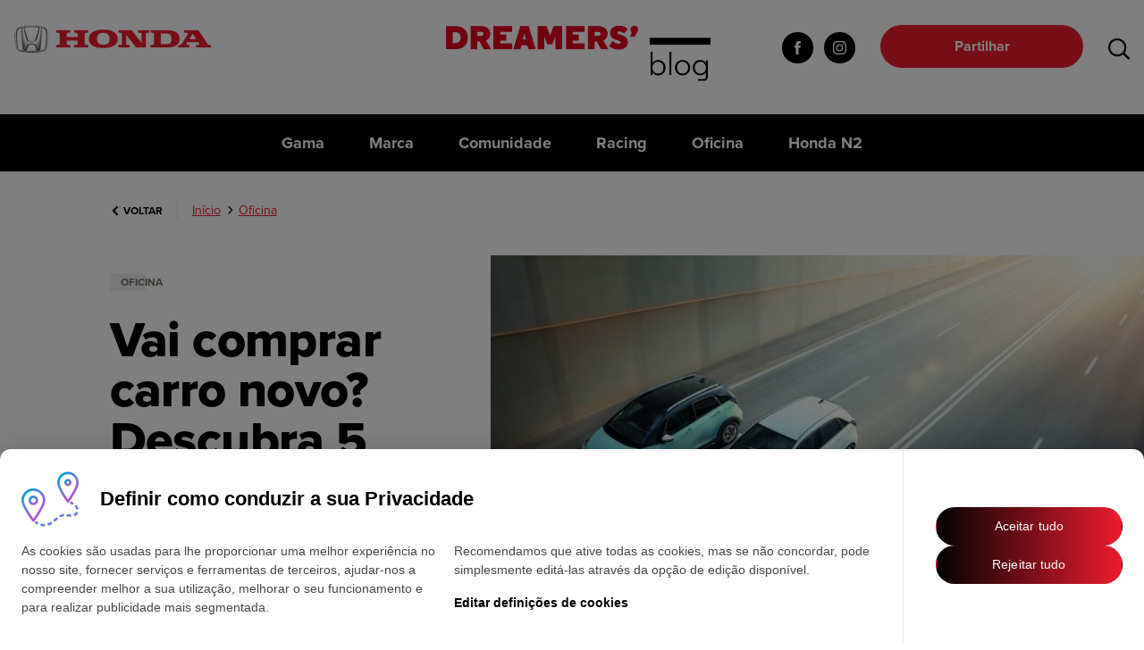

--- FILE ---
content_type: text/html; charset=UTF-8
request_url: https://honda-automoveis.pt/blog/comprar-carro-novo/
body_size: 28054
content:
<!doctype html><html lang="pt-PT"><head><meta charset="utf-8"><meta http-equiv="x-ua-compatible" content="ie=edge"><meta name="viewport" content="width=device-width, initial-scale=1"><meta name='robots' content='index, follow, max-image-preview:large, max-snippet:-1, max-video-preview:-1' /><title>Comprar carro novo: tudo o que precisa de saber | Honda Portugal</title><meta name="description" content="Quer comprar um carro novo, mas não sabe qual o modelo que melhor se adequa a si? Descubra as melhores dicas que o vão ajudar." /><link rel="canonical" href="https://honda-automoveis.pt/blog/comprar-carro-novo/" /><meta property="og:locale" content="pt_PT" /><meta property="og:type" content="article" /><meta property="og:title" content="Comprar carro novo: tudo o que precisa de saber | Honda Portugal" /><meta property="og:description" content="Quer comprar um carro novo, mas não sabe qual o modelo que melhor se adequa a si? Descubra as melhores dicas que o vão ajudar." /><meta property="og:url" content="https://honda-automoveis.pt/blog/comprar-carro-novo/" /><meta property="og:site_name" content="Honda Portugal" /><meta property="article:published_time" content="2019-10-03T10:37:05+00:00" /><meta property="article:modified_time" content="2022-12-14T18:11:23+00:00" /><meta property="og:image" content="https://honda-automoveis.pt/blog/wp-content/uploads/2021/01/honda-jazz-honda-crosstar.jpg" /><meta property="og:image:width" content="1000" /><meta property="og:image:height" content="667" /><meta property="og:image:type" content="image/jpeg" /><meta name="twitter:card" content="summary_large_image" /><meta name="twitter:label1" content="Escrito por" /><meta name="twitter:data1" content="Honda Portugal Automóveis" /><meta name="twitter:label2" content="Tempo estimado de leitura" /><meta name="twitter:data2" content="3 minutos" /> <script type="application/ld+json" class="yoast-schema-graph">{"@context":"https://schema.org","@graph":[{"@type":"WebSite","@id":"https://honda-automoveis.pt/blog/#website","url":"https://honda-automoveis.pt/blog/","name":"Honda Portugal","description":"Dreamers&#039; Blog","potentialAction":[{"@type":"SearchAction","target":{"@type":"EntryPoint","urlTemplate":"https://honda-automoveis.pt/blog/?s={search_term_string}"},"query-input":"required name=search_term_string"}],"inLanguage":"pt-PT"},{"@type":"ImageObject","@id":"https://honda-automoveis.pt/blog/comprar-carro-novo/#primaryimage","inLanguage":"pt-PT","url":"https://honda-automoveis.pt/blog/wp-content/uploads/2021/01/honda-jazz-honda-crosstar.jpg","contentUrl":"https://honda-automoveis.pt/blog/wp-content/uploads/2021/01/honda-jazz-honda-crosstar.jpg","width":1000,"height":667,"caption":"Honda Jazz Hybrid e Honda Crosstar Hybrid na estrada"},{"@type":"WebPage","@id":"https://honda-automoveis.pt/blog/comprar-carro-novo/#webpage","url":"https://honda-automoveis.pt/blog/comprar-carro-novo/","name":"Comprar carro novo: tudo o que precisa de saber | Honda Portugal","isPartOf":{"@id":"https://honda-automoveis.pt/blog/#website"},"primaryImageOfPage":{"@id":"https://honda-automoveis.pt/blog/comprar-carro-novo/#primaryimage"},"datePublished":"2019-10-03T10:37:05+00:00","dateModified":"2022-12-14T18:11:23+00:00","author":{"@id":"https://honda-automoveis.pt/blog/#/schema/person/7f8ab873bdf8dbd771f0d57531954f87"},"description":"Quer comprar um carro novo, mas não sabe qual o modelo que melhor se adequa a si? Descubra as melhores dicas que o vão ajudar.","breadcrumb":{"@id":"https://honda-automoveis.pt/blog/comprar-carro-novo/#breadcrumb"},"inLanguage":"pt-PT","potentialAction":[{"@type":"ReadAction","target":["https://honda-automoveis.pt/blog/comprar-carro-novo/"]}]},{"@type":"BreadcrumbList","@id":"https://honda-automoveis.pt/blog/comprar-carro-novo/#breadcrumb","itemListElement":[{"@type":"ListItem","position":1,"name":"Início","item":"https://honda-automoveis.pt/blog/"},{"@type":"ListItem","position":2,"name":"Vai comprar carro novo? Descubra 5 fatores essenciais que o vão ajudar"}]},{"@type":"Person","@id":"https://honda-automoveis.pt/blog/#/schema/person/7f8ab873bdf8dbd771f0d57531954f87","name":"Honda Portugal Automóveis","image":{"@type":"ImageObject","@id":"https://honda-automoveis.pt/blog/#personlogo","inLanguage":"pt-PT","url":"https://honda-automoveis.pt/blog/wp-content/uploads/2023/06/logo_perfil-150x150.png","contentUrl":"https://honda-automoveis.pt/blog/wp-content/uploads/2023/06/logo_perfil-150x150.png","caption":"Honda Portugal Automóveis"},"description":"A Honda chegou a Portugal em 1968, preparada para conquistar os portugueses com a sua inovadora tecnologia e os melhores e mais fiáveis automóveis. Com uma longa história de sucesso no nosso país, a Honda conquistou uma verdadeira comunidade de fãs, que reconhecem na marca a fiabilidade, segurança e tecnologia que nos caracterizam. A competição e a performance estão no nosso ADN e é por isso que, diariamente, continuamos a trabalhar para que todas as viagens sejam verdadeiramente emocionantes.","url":"https://honda-automoveis.pt/blog/author/honda-portugal/"}]}</script> <link rel='dns-prefetch' href='//www.google.com' /><link href='https://fonts.gstatic.com' crossorigin='anonymous' rel='preconnect' /><link rel="alternate" type="application/rss+xml" title="Feed de comentários de Honda Portugal &raquo; Vai comprar carro novo? Descubra 5 fatores essenciais que o vão ajudar" href="https://honda-automoveis.pt/blog/comprar-carro-novo/feed/" /><link rel='stylesheet' id='sbi_styles-css'  href='https://honda-automoveis.pt/blog/wp-content/plugins/instagram-feed/css/sbi-styles.min.css?ver=6.0.4' type='text/css' media='all' /><link rel='stylesheet' id='wp-block-library-css'  href='https://honda-automoveis.pt/blog/wp-includes/css/dist/block-library/style.min.css?ver=5.9.12' type='text/css' media='all' /><style id='global-styles-inline-css' type='text/css'>body{--wp--preset--color--black:#000;--wp--preset--color--cyan-bluish-gray:#abb8c3;--wp--preset--color--white:#fff;--wp--preset--color--pale-pink:#f78da7;--wp--preset--color--vivid-red:#cf2e2e;--wp--preset--color--luminous-vivid-orange:#ff6900;--wp--preset--color--luminous-vivid-amber:#fcb900;--wp--preset--color--light-green-cyan:#7bdcb5;--wp--preset--color--vivid-green-cyan:#00d084;--wp--preset--color--pale-cyan-blue:#8ed1fc;--wp--preset--color--vivid-cyan-blue:#0693e3;--wp--preset--color--vivid-purple:#9b51e0;--wp--preset--gradient--vivid-cyan-blue-to-vivid-purple:linear-gradient(135deg,rgba(6,147,227,1) 0%,#9b51e0 100%);--wp--preset--gradient--light-green-cyan-to-vivid-green-cyan:linear-gradient(135deg,#7adcb4 0%,#00d082 100%);--wp--preset--gradient--luminous-vivid-amber-to-luminous-vivid-orange:linear-gradient(135deg,rgba(252,185,0,1) 0%,rgba(255,105,0,1) 100%);--wp--preset--gradient--luminous-vivid-orange-to-vivid-red:linear-gradient(135deg,rgba(255,105,0,1) 0%,#cf2e2e 100%);--wp--preset--gradient--very-light-gray-to-cyan-bluish-gray:linear-gradient(135deg,#eee 0%,#a9b8c3 100%);--wp--preset--gradient--cool-to-warm-spectrum:linear-gradient(135deg,#4aeadc 0%,#9778d1 20%,#cf2aba 40%,#ee2c82 60%,#fb6962 80%,#fef84c 100%);--wp--preset--gradient--blush-light-purple:linear-gradient(135deg,#ffceec 0%,#9896f0 100%);--wp--preset--gradient--blush-bordeaux:linear-gradient(135deg,#fecda5 0%,#fe2d2d 50%,#6b003e 100%);--wp--preset--gradient--luminous-dusk:linear-gradient(135deg,#ffcb70 0%,#c751c0 50%,#4158d0 100%);--wp--preset--gradient--pale-ocean:linear-gradient(135deg,#fff5cb 0%,#b6e3d4 50%,#33a7b5 100%);--wp--preset--gradient--electric-grass:linear-gradient(135deg,#caf880 0%,#71ce7e 100%);--wp--preset--gradient--midnight:linear-gradient(135deg,#020381 0%,#2874fc 100%);--wp--preset--duotone--dark-grayscale:url('#wp-duotone-dark-grayscale');--wp--preset--duotone--grayscale:url('#wp-duotone-grayscale');--wp--preset--duotone--purple-yellow:url('#wp-duotone-purple-yellow');--wp--preset--duotone--blue-red:url('#wp-duotone-blue-red');--wp--preset--duotone--midnight:url('#wp-duotone-midnight');--wp--preset--duotone--magenta-yellow:url('#wp-duotone-magenta-yellow');--wp--preset--duotone--purple-green:url('#wp-duotone-purple-green');--wp--preset--duotone--blue-orange:url('#wp-duotone-blue-orange');--wp--preset--font-size--small:13px;--wp--preset--font-size--medium:20px;--wp--preset--font-size--large:36px;--wp--preset--font-size--x-large:42px}.has-black-color{color:var(--wp--preset--color--black) !important}.has-cyan-bluish-gray-color{color:var(--wp--preset--color--cyan-bluish-gray) !important}.has-white-color{color:var(--wp--preset--color--white) !important}.has-pale-pink-color{color:var(--wp--preset--color--pale-pink) !important}.has-vivid-red-color{color:var(--wp--preset--color--vivid-red) !important}.has-luminous-vivid-orange-color{color:var(--wp--preset--color--luminous-vivid-orange) !important}.has-luminous-vivid-amber-color{color:var(--wp--preset--color--luminous-vivid-amber) !important}.has-light-green-cyan-color{color:var(--wp--preset--color--light-green-cyan) !important}.has-vivid-green-cyan-color{color:var(--wp--preset--color--vivid-green-cyan) !important}.has-pale-cyan-blue-color{color:var(--wp--preset--color--pale-cyan-blue) !important}.has-vivid-cyan-blue-color{color:var(--wp--preset--color--vivid-cyan-blue) !important}.has-vivid-purple-color{color:var(--wp--preset--color--vivid-purple) !important}.has-black-background-color{background-color:var(--wp--preset--color--black) !important}.has-cyan-bluish-gray-background-color{background-color:var(--wp--preset--color--cyan-bluish-gray) !important}.has-white-background-color{background-color:var(--wp--preset--color--white) !important}.has-pale-pink-background-color{background-color:var(--wp--preset--color--pale-pink) !important}.has-vivid-red-background-color{background-color:var(--wp--preset--color--vivid-red) !important}.has-luminous-vivid-orange-background-color{background-color:var(--wp--preset--color--luminous-vivid-orange) !important}.has-luminous-vivid-amber-background-color{background-color:var(--wp--preset--color--luminous-vivid-amber) !important}.has-light-green-cyan-background-color{background-color:var(--wp--preset--color--light-green-cyan) !important}.has-vivid-green-cyan-background-color{background-color:var(--wp--preset--color--vivid-green-cyan) !important}.has-pale-cyan-blue-background-color{background-color:var(--wp--preset--color--pale-cyan-blue) !important}.has-vivid-cyan-blue-background-color{background-color:var(--wp--preset--color--vivid-cyan-blue) !important}.has-vivid-purple-background-color{background-color:var(--wp--preset--color--vivid-purple) !important}.has-black-border-color{border-color:var(--wp--preset--color--black) !important}.has-cyan-bluish-gray-border-color{border-color:var(--wp--preset--color--cyan-bluish-gray) !important}.has-white-border-color{border-color:var(--wp--preset--color--white) !important}.has-pale-pink-border-color{border-color:var(--wp--preset--color--pale-pink) !important}.has-vivid-red-border-color{border-color:var(--wp--preset--color--vivid-red) !important}.has-luminous-vivid-orange-border-color{border-color:var(--wp--preset--color--luminous-vivid-orange) !important}.has-luminous-vivid-amber-border-color{border-color:var(--wp--preset--color--luminous-vivid-amber) !important}.has-light-green-cyan-border-color{border-color:var(--wp--preset--color--light-green-cyan) !important}.has-vivid-green-cyan-border-color{border-color:var(--wp--preset--color--vivid-green-cyan) !important}.has-pale-cyan-blue-border-color{border-color:var(--wp--preset--color--pale-cyan-blue) !important}.has-vivid-cyan-blue-border-color{border-color:var(--wp--preset--color--vivid-cyan-blue) !important}.has-vivid-purple-border-color{border-color:var(--wp--preset--color--vivid-purple) !important}.has-vivid-cyan-blue-to-vivid-purple-gradient-background{background:var(--wp--preset--gradient--vivid-cyan-blue-to-vivid-purple) !important}.has-light-green-cyan-to-vivid-green-cyan-gradient-background{background:var(--wp--preset--gradient--light-green-cyan-to-vivid-green-cyan) !important}.has-luminous-vivid-amber-to-luminous-vivid-orange-gradient-background{background:var(--wp--preset--gradient--luminous-vivid-amber-to-luminous-vivid-orange) !important}.has-luminous-vivid-orange-to-vivid-red-gradient-background{background:var(--wp--preset--gradient--luminous-vivid-orange-to-vivid-red) !important}.has-very-light-gray-to-cyan-bluish-gray-gradient-background{background:var(--wp--preset--gradient--very-light-gray-to-cyan-bluish-gray) !important}.has-cool-to-warm-spectrum-gradient-background{background:var(--wp--preset--gradient--cool-to-warm-spectrum) !important}.has-blush-light-purple-gradient-background{background:var(--wp--preset--gradient--blush-light-purple) !important}.has-blush-bordeaux-gradient-background{background:var(--wp--preset--gradient--blush-bordeaux) !important}.has-luminous-dusk-gradient-background{background:var(--wp--preset--gradient--luminous-dusk) !important}.has-pale-ocean-gradient-background{background:var(--wp--preset--gradient--pale-ocean) !important}.has-electric-grass-gradient-background{background:var(--wp--preset--gradient--electric-grass) !important}.has-midnight-gradient-background{background:var(--wp--preset--gradient--midnight) !important}.has-small-font-size{font-size:var(--wp--preset--font-size--small) !important}.has-medium-font-size{font-size:var(--wp--preset--font-size--medium) !important}.has-large-font-size{font-size:var(--wp--preset--font-size--large) !important}.has-x-large-font-size{font-size:var(--wp--preset--font-size--x-large) !important}</style><link rel='stylesheet' id='contact-form-7-css'  href='https://honda-automoveis.pt/blog/wp-content/cache/autoptimize/css/autoptimize_single_e6fae855021a88a0067fcc58121c594f.css?ver=5.5.6' type='text/css' media='all' /><link rel='stylesheet' id='ppress-frontend-css'  href='https://honda-automoveis.pt/blog/wp-content/plugins/wp-user-avatar/assets/css/frontend.min.css?ver=3.2.9' type='text/css' media='all' /><link rel='stylesheet' id='ppress-flatpickr-css'  href='https://honda-automoveis.pt/blog/wp-content/plugins/wp-user-avatar/assets/flatpickr/flatpickr.min.css?ver=3.2.9' type='text/css' media='all' /><link rel='stylesheet' id='ppress-select2-css'  href='https://honda-automoveis.pt/blog/wp-content/plugins/wp-user-avatar/assets/select2/select2.min.css?ver=5.9.12' type='text/css' media='all' /><link rel='stylesheet' id='sage/css-css'  href='https://honda-automoveis.pt/blog/wp-content/cache/autoptimize/css/autoptimize_single_1dea2f57f51cdc08f0875eb5ff06830d.css' type='text/css' media='all' /><link rel='stylesheet' id='global-css'  href='https://honda-automoveis.pt/blog/wp-content/cache/autoptimize/css/autoptimize_single_fcb4c3b9a5e3dd11bcfa31791dd8cdf7.css' type='text/css' media='all' /><link rel='stylesheet' id='wp-add-custom-css-css'  href='https://honda-automoveis.pt/blog?display_custom_css=css&#038;ver=5.9.12' type='text/css' media='all' /> <script defer type='text/javascript' src='https://honda-automoveis.pt/blog/wp-includes/js/jquery/jquery.min.js?ver=3.6.0' id='jquery-core-js'></script> <script defer type='text/javascript' src='https://honda-automoveis.pt/blog/wp-includes/js/jquery/jquery-migrate.min.js?ver=3.3.2' id='jquery-migrate-js'></script> <script defer type='text/javascript' src='https://honda-automoveis.pt/blog/wp-content/plugins/wp-user-avatar/assets/flatpickr/flatpickr.min.js?ver=5.9.12' id='ppress-flatpickr-js'></script> <script defer type='text/javascript' src='https://honda-automoveis.pt/blog/wp-content/plugins/wp-user-avatar/assets/select2/select2.min.js?ver=5.9.12' id='ppress-select2-js'></script> <link rel="https://api.w.org/" href="https://honda-automoveis.pt/blog/wp-json/" /><link rel="alternate" type="application/json" href="https://honda-automoveis.pt/blog/wp-json/wp/v2/posts/921" /><link rel="EditURI" type="application/rsd+xml" title="RSD" href="https://honda-automoveis.pt/blog/xmlrpc.php?rsd" /><link rel="wlwmanifest" type="application/wlwmanifest+xml" href="https://honda-automoveis.pt/blog/wp-includes/wlwmanifest.xml" /><meta name="generator" content="WordPress 5.9.12" /><link rel='shortlink' href='https://honda-automoveis.pt/blog/?p=921' /><link rel="alternate" type="application/json+oembed" href="https://honda-automoveis.pt/blog/wp-json/oembed/1.0/embed?url=https%3A%2F%2Fhonda-automoveis.pt%2Fblog%2Fcomprar-carro-novo%2F" /><link rel="alternate" type="text/xml+oembed" href="https://honda-automoveis.pt/blog/wp-json/oembed/1.0/embed?url=https%3A%2F%2Fhonda-automoveis.pt%2Fblog%2Fcomprar-carro-novo%2F&#038;format=xml" /><meta name="framework" content="Redux 4.3.9" /><style type="text/css">.recentcomments a{display:inline !important;padding:0 !important;margin:0 !important}</style><meta name="onesignal" content="wordpress-plugin"/> <script defer src="[data-uri]"></script> <link rel="icon" href="https://honda-automoveis.pt/blog/wp-content/uploads/2019/05/cropped-honda-favicon-32x32.png" sizes="32x32" /><link rel="icon" href="https://honda-automoveis.pt/blog/wp-content/uploads/2019/05/cropped-honda-favicon-192x192.png" sizes="192x192" /><link rel="apple-touch-icon" href="https://honda-automoveis.pt/blog/wp-content/uploads/2019/05/cropped-honda-favicon-180x180.png" /><meta name="msapplication-TileImage" content="https://honda-automoveis.pt/blog/wp-content/uploads/2019/05/cropped-honda-favicon-270x270.png" /><style type="text/css" id="wp-custom-css">div.entry-content{display:flex;flex-direction:column}@media screen and (max-width:768px){.single-post .entry-content .campaign{display:block !important}body.search-open,body.menu-open{overflow-y:hidden;max-height:100vh;position:fixed;overflow:hidden;max-width:100%}#slide-container{z-index:1}.scrollfix #article-social{max-width:0}#social-inner.bottom{min-width:180px}}</style> <script defer src="https://cookies.rigorcg.pt/script/?token=AV0doYqxyvshWtfqxmrXF4K6"></script> <link rel="stylesheet" href="https://cdn.jsdelivr.net/npm/simplebar@latest/dist/simplebar.min.css"><link rel="stylesheet" href="https://use.typekit.net/aoj3vti.css"> <script defer src="[data-uri]"></script>  <script defer src="[data-uri]"></script>  <script src="https://cdn.onesignal.com/sdks/OneSignalSDK.js" async=""></script> <script defer src="[data-uri]"></script> 
                              <script>!function(e){var n="https://s.go-mpulse.net/boomerang/";if("False"=="True")e.BOOMR_config=e.BOOMR_config||{},e.BOOMR_config.PageParams=e.BOOMR_config.PageParams||{},e.BOOMR_config.PageParams.pci=!0,n="https://s2.go-mpulse.net/boomerang/";if(window.BOOMR_API_key="QQ277-HDX7F-JPCU6-AF7N2-4T4KY",function(){function e(){if(!o){var e=document.createElement("script");e.id="boomr-scr-as",e.src=window.BOOMR.url,e.async=!0,i.parentNode.appendChild(e),o=!0}}function t(e){o=!0;var n,t,a,r,d=document,O=window;if(window.BOOMR.snippetMethod=e?"if":"i",t=function(e,n){var t=d.createElement("script");t.id=n||"boomr-if-as",t.src=window.BOOMR.url,BOOMR_lstart=(new Date).getTime(),e=e||d.body,e.appendChild(t)},!window.addEventListener&&window.attachEvent&&navigator.userAgent.match(/MSIE [67]\./))return window.BOOMR.snippetMethod="s",void t(i.parentNode,"boomr-async");a=document.createElement("IFRAME"),a.src="about:blank",a.title="",a.role="presentation",a.loading="eager",r=(a.frameElement||a).style,r.width=0,r.height=0,r.border=0,r.display="none",i.parentNode.appendChild(a);try{O=a.contentWindow,d=O.document.open()}catch(_){n=document.domain,a.src="javascript:var d=document.open();d.domain='"+n+"';void(0);",O=a.contentWindow,d=O.document.open()}if(n)d._boomrl=function(){this.domain=n,t()},d.write("<bo"+"dy onload='document._boomrl();'>");else if(O._boomrl=function(){t()},O.addEventListener)O.addEventListener("load",O._boomrl,!1);else if(O.attachEvent)O.attachEvent("onload",O._boomrl);d.close()}function a(e){window.BOOMR_onload=e&&e.timeStamp||(new Date).getTime()}if(!window.BOOMR||!window.BOOMR.version&&!window.BOOMR.snippetExecuted){window.BOOMR=window.BOOMR||{},window.BOOMR.snippetStart=(new Date).getTime(),window.BOOMR.snippetExecuted=!0,window.BOOMR.snippetVersion=12,window.BOOMR.url=n+"QQ277-HDX7F-JPCU6-AF7N2-4T4KY";var i=document.currentScript||document.getElementsByTagName("script")[0],o=!1,r=document.createElement("link");if(r.relList&&"function"==typeof r.relList.supports&&r.relList.supports("preload")&&"as"in r)window.BOOMR.snippetMethod="p",r.href=window.BOOMR.url,r.rel="preload",r.as="script",r.addEventListener("load",e),r.addEventListener("error",function(){t(!0)}),setTimeout(function(){if(!o)t(!0)},3e3),BOOMR_lstart=(new Date).getTime(),i.parentNode.appendChild(r);else t(!1);if(window.addEventListener)window.addEventListener("load",a,!1);else if(window.attachEvent)window.attachEvent("onload",a)}}(),"".length>0)if(e&&"performance"in e&&e.performance&&"function"==typeof e.performance.setResourceTimingBufferSize)e.performance.setResourceTimingBufferSize();!function(){if(BOOMR=e.BOOMR||{},BOOMR.plugins=BOOMR.plugins||{},!BOOMR.plugins.AK){var n=""=="true"?1:0,t="",a="aokmjrqxzvm3g2lpksxq-f-19464599b-clientnsv4-s.akamaihd.net",i="false"=="true"?2:1,o={"ak.v":"39","ak.cp":"1465008","ak.ai":parseInt("912332",10),"ak.ol":"0","ak.cr":10,"ak.ipv":4,"ak.proto":"h2","ak.rid":"b8a05a","ak.r":38938,"ak.a2":n,"ak.m":"","ak.n":"essl","ak.bpcip":"3.148.196.0","ak.cport":60542,"ak.gh":"23.55.170.166","ak.quicv":"","ak.tlsv":"tls1.3","ak.0rtt":"","ak.0rtt.ed":"","ak.csrc":"-","ak.acc":"","ak.t":"1768903855","ak.ak":"hOBiQwZUYzCg5VSAfCLimQ==bM5Vwal/ZuzQciUlC/jgCupNgUzSMfJ1pkv/C8fnVP10c7YcUBTkYcAvisQKXkID6NxaPp6Fhaa67/BHVRpdTi7c28h67X1xFRWZKMRLxiM5dwMwG8CgCTKDoS3P49zNEFDKtIXKOCa/K/9jiiYVZC/FIoIirRG2jpOwHmUvLih2Q6LeIlBvdAOn96Wb5fIv/WIT65Rp1cxlHNBeH9+saocmfxVwQKo9LnGcxJQhzLkK9OcDGmXtSnBIb2wEHuIa6Am8sjmf5BuGAuv56phLpWUb+3ZdKnkAeotcDX+/7UJQTLe3fWsuj/VHh2trvvheaRiEaSPuENLoTaZoJf1FiS5wJDY8WjXlu+KUcOQ59dEgQ3X5sBtdgYvTG4Mon0aQ5qhwBERiPV90vef7FHrWJrvEBwcGt5gCPwFkHPrGP2I=","ak.pv":"5","ak.dpoabenc":"","ak.tf":i};if(""!==t)o["ak.ruds"]=t;var r={i:!1,av:function(n){var t="http.initiator";if(n&&(!n[t]||"spa_hard"===n[t]))o["ak.feo"]=void 0!==e.aFeoApplied?1:0,BOOMR.addVar(o)},rv:function(){var e=["ak.bpcip","ak.cport","ak.cr","ak.csrc","ak.gh","ak.ipv","ak.m","ak.n","ak.ol","ak.proto","ak.quicv","ak.tlsv","ak.0rtt","ak.0rtt.ed","ak.r","ak.acc","ak.t","ak.tf"];BOOMR.removeVar(e)}};BOOMR.plugins.AK={akVars:o,akDNSPreFetchDomain:a,init:function(){if(!r.i){var e=BOOMR.subscribe;e("before_beacon",r.av,null,null),e("onbeacon",r.rv,null,null),r.i=!0}return this},is_complete:function(){return!0}}}}()}(window);</script></head><body class="post-template-default single single-post postid-921 single-format-standard comprar-carro-novo">  <script defer src="[data-uri]"></script> <noscript><img height="1" width="1" style="display:none" src="https://www.facebook.com/tr?id=440276403062254&ev=PageView&noscript=1" /></noscript> <noscript><iframe src="https://www.googletagmanager.com/ns.html?id=GTM-MMGBN7T" height="0" width="0" style="display:none;visibility:hidden"></iframe></noscript><div id="fb-root"></div> <script async defer crossorigin="anonymous" src="https://connect.facebook.net/en_US/sdk.js#xfbml=1&version=v3.3&appId=2725066794385633&autoLogAppEvents=1"></script> <!--[if IE]><div class="alert alert-warning"> You are using an <strong>outdated</strong> browser. Please <a href="http://browsehappy.com/">upgrade your browser</a> to improve your experience.</div> <![endif]--><header class="banner"><meta http-equiv="Content-Type" content="text/html; charset=gb18030"><div id="header-top"><div class="container"><div class="row"><div class="col-md-12"><div class="header-top row desktop"><div class="col-md-4"><div class="logo"> <a class="brand" href="https://honda-automoveis.pt/" target="_blank"> <img class="desktop" src="https://honda-automoveis.pt/blog/wp-content/uploads/2019/08/honda.png" alt="Logotipo Honda" width="220px" height="31px"> <noscript><img class="mobile" src="https://honda-automoveis.pt/blog/wp-content/themes/honda/dist/images/honda-logo-mobile@2x.png" width="49px" height="32px"></noscript><img class="lazyload mobile" src='data:image/svg+xml,%3Csvg%20xmlns=%22http://www.w3.org/2000/svg%22%20viewBox=%220%200%2049%2032%22%3E%3C/svg%3E' data-src="https://honda-automoveis.pt/blog/wp-content/themes/honda/dist/images/honda-logo-mobile@2x.png" width="49px" height="32px"> </a></div></div><div class="col-md-4"><div class="blog-header desktop"> <a class="brand desktop" href="https://honda-automoveis.pt/blog/"> <noscript><img src="https://honda-automoveis.pt/blog/wp-content/themes/honda/dist/images/logo-honda-dreamers-blog_notext@2x.png" style="width: 296px;"></noscript><img class="lazyload" src='data:image/svg+xml,%3Csvg%20xmlns=%22http://www.w3.org/2000/svg%22%20viewBox=%220%200%20210%20140%22%3E%3C/svg%3E' data-src="https://honda-automoveis.pt/blog/wp-content/themes/honda/dist/images/logo-honda-dreamers-blog_notext@2x.png" style="width: 296px;"> </a></div></div><div class="col-md-4"><div class="header-actions"><ul class="footer-social header desktop"><li class="footer-social-item"> <a class="footer-social-link facebook" target="_blank" href="https://www.facebook.com/HondaPortugalAutomoveis/"></a></li><li class="footer-social-item"> <a class="footer-social-link instagram" target="_blank" href="https://www.instagram.com/honda.pt/"></a></li></ul><div class="header-cta"> <a class="primary-btn btn-round" href="https://honda-automoveis.pt/blog/formulario-comunidade/" alt="Partilhar História">Partilhar História</a></div><div class="search-cta"> <button class="icon-button" id="search-toggle"> <span id="search-icon"> <svg fill="#000" xmlns="http://www.w3.org/2000/svg" width="24" height="24" baseProfile="tiny" viewBox="2.833 2.083 16 16"> <path d="M18.575 16.332l-3.52-3.52c1.893-2.617 1.641-6.326-.754-8.722-2.653-2.654-6.92-2.676-9.528-.068-2.608 2.608-2.586 6.875.068 9.526 2.482 2.484 6.377 2.664 9.003.541l3.486 3.486c.344.344.9.344 1.244 0s.345-.899.001-1.243zm-5.229-3.737c-2.063 2.062-5.425 2.044-7.508-.04-2.084-2.083-2.102-5.445-.04-7.507 2.062-2.063 5.425-2.045 7.509.039 2.083 2.084 2.1 5.445.039 7.508z"></path> </svg> </span> <span id="close"> <span class="close-inner"></span> <span class="close-inner"></span> </span> </button></div></div></div><div class="blog-header mobile"> <a class="brand" href="https://honda-automoveis.pt/blog/"> <svg id="blog-brand" xmlns="http://www.w3.org/2000/svg" xmlns:xlink="http://www.w3.org/1999/xlink" viewbox="0 0 300 64"> <defs> <path id="a" d="M0 .67361724h24.8305107V27.1297379H0z"/> <path id="c" d="M.60294069.22018966H22.1451153V27.5836845H.60294069z"/> <path id="e" d="M0 85.2586207h449.908814V.22018966H0z"/> <path id="g" d="M0 85.2586207h449.908814V.22018966H0z"/> </defs> <g fill="none" fill-rule="evenodd"> <g transform="translate(0 .52119)"> <mask id="b" fill="#fff"> <use xlink:href="#a"/> </mask> <path fill="#E30622" d="M10.469061 7.70337586H7.59632619V20.0999793H10.469061c3.2122734 0 6.2362438-1.7007241 6.2362438-6.1986724 0-4.45939656-3.0239704-6.19793104-6.2362438-6.19793104m.4158978 19.42636204H-.00029654V.67361724H10.8849588c8.7301483 0 13.9455519 5.36684483 13.9455519 13.22768966 0 7.8615862-5.2154036 13.228431-13.9455519 13.228431" mask="url(#b)"/> <path fill="#E30622" d="M39.5283114 11.8982483c2.1921746 0 3.0610379-.9823276 3.0610379-2.3049483 0-1.32336207-.8688633-2.30568966-3.0610379-2.30568966h-3.9306425v4.61063796h3.9306425zm-1.4738056 6.4255345h-2.4568369v8.8061034h-7.5966228V.67302414h12.2078254c6.3867381 0 10.166145 4.08203448 10.166145 8.76903448 0 3.70393108-1.6628501 6.19867238-4.8751236 7.78522418l5.7825371 9.9026034h-8.5040363l-4.7238879-8.8061034zM75.1262026 7.28783276H61.5579984v3.06115514h6.878995v6.954138h-6.878995v3.1753275h13.5682042v6.6516552h-21.164827V.67324655h21.164827zM89.068196 9.47935h-.1512355l-1.7762768 6.5767759h3.7037891L89.068196 9.47935zm4.6490116 17.6507586l-1.3603789-4.4223276h-6.6143328l-1.2469522 4.4223276h-8.0503295L84.4191845.67324655h9.5248765l7.97397 26.45686205h-8.2008234zM114.991236 21.4609293l-3.401318-9.4488793v15.1174655h-7.445388V.67339483h10.203954l3.855025 11.03617237L122.323196.67339483h9.599753V27.1295155h-7.558814V12.01205l-3.401318 9.4488793zM157.617801 7.28783276h-13.568205v3.06115514h6.878995v6.954138h-6.878995v3.1753275h13.568205v6.6516552h-21.164827V.67324655h21.164827zM172.76916 11.8982483c2.192174 0 3.061038-.9823276 3.061038-2.3049483 0-1.32336207-.868864-2.30568966-3.061038-2.30568966h-3.930643v4.61063796h3.930643zm-1.473806 6.4255345h-2.456837v8.8061034h-7.596622V.67302414h12.207825c6.386738 0 10.166145 4.08203448 10.166145 8.76903448 0 3.70393108-1.66285 6.19867238-4.875124 7.78522418l5.782537 9.9026034h-8.504036l-4.723888-8.8061034z"/> <g transform="translate(184.596376)"> <mask id="d" fill="#fff"> <use xlink:href="#c"/> </mask> <path fill="#E30622" d="M17.7993163 9.17746034c-2.1165568-1.85196551-4.3465404-2.30568965-5.8581549-2.30568965-1.2847611 0-1.9275123.68058621-1.9275123 1.36117241 0 .41517242.1512356 1.13356897 1.4359967 1.58655173l4.3465404 1.51167237c4.1574958 1.4367931 6.3489291 4.1954656 6.3489291 7.7110862 0 5.1392414-4.2701812 8.5414311-10.166145 8.5414311-4.98929155 0-8.88138381-1.8141552-11.3760296-4.1954655l4.23311367-5.5558966c1.66285008 1.5502242 4.4592257 3.0989655 6.80263593 3.0989655 1.5116145 0 2.2677924-.8318276 2.2677924-1.5487413 0-.7947587-.3024712-1.2855518-2.1921746-1.9283276l-3.85502474-1.3226207c-4.11894563-1.3982414-6.04645799-4.460138-6.04645799-7.78596554 0-4.23253448 3.74085667-8.12551724 10.01490943-8.12551724 3.4391268 0 7.1807248.94451724 10.128336 3.70393103l-4.1567545 5.25341379z" mask="url(#d)"/> </g> <path fill="#E30622" d="M209.232875 12.8814655l1.814085-5.21560343c-.906672-.79401724-1.435996-1.85196552-1.435996-3.17458621 0-2.34424138 1.965321-4.2710862 4.270922-4.2710862 2.796376 0 4.345799 2.00246551 4.345799 4.30815517 0 .86889655-.151235 1.81489655-.64201 2.64598276l-3.287891 5.70713791h-5.064909z"/> <path fill="#020203" d="M240.873138 41.4397672c-3.703789 0-6.311861 2.9484656-6.311861 6.7650862 0 3.8173621 2.608072 6.7658276 6.311861 6.7658276 3.70379 0 6.274053-2.9484655 6.274053-6.7658276 0-3.8166206-2.570263-6.7650862-6.274053-6.7650862m-6.197693 11.9428794v3.1375172h-2.306343V30.0633017h2.306343V43.102681c.98229-2.0788276 3.552553-3.703931 6.425288-3.703931 4.760956 0 8.389127 3.703931 8.389127 8.8061034 0 5.1029138-3.66598 8.7682932-8.465486 8.7682932-2.834185 0-5.32883-1.5494828-6.348929-3.5905"/> <mask id="f" fill="#fff"> <use xlink:href="#e"/> </mask> <path fill="#020203" d="M253.682125 56.5197931h2.305602V30.062931h-2.305602zM268.759942 41.4397672c-3.703047 0-6.273311 2.9484656-6.273311 6.7650862 0 3.8173621 2.570264 6.7658276 6.273311 6.7658276 3.74234 0 6.311862-2.9484655 6.311862-6.7658276 0-3.8166206-2.569522-6.7650862-6.311862-6.7650862m0-2.0410172c4.800247 0 8.655272 3.703931 8.655272 8.8061034 0 5.1029138-3.855025 8.7682932-8.655272 8.7682932-4.761697 0-8.616721-3.6653794-8.616721-8.7682932 0-5.1021724 3.855024-8.8061034 8.616721-8.8061034M295.288591 48.2048534c0-3.8166206-2.570263-6.7650862-6.274052-6.7650862s-6.311862 2.9484656-6.311862 6.7650862c0 3.8173621 2.608073 6.7658276 6.311862 6.7658276 3.703789 0 6.274052-2.9484655 6.274052-6.7658276zm2.229984 10.0538449c0 2.720862-1.247694 4.8760517-4.913674 4.8760517h-6.31112v-1.9283276h6.046458c1.587232 0 2.871993-.4907931 2.871993-2.4191207v-5.4417241c-1.020099 2.0780862-3.514744 3.627569-6.348929 3.627569-4.799506 0-8.465486-3.6653794-8.465486-8.7682932 0-5.1021724 3.628171-8.8061034 8.389127-8.8061034 2.872735 0 5.442998 1.6251034 6.425288 3.703931v-3.2509482h2.306343v18.4069655z" mask="url(#f)"/> </g> <path fill="#020203" d="M231.410461 22.4801034h69.142834v-7.8222931h-69.142834z"/> </g> </svg> </a></div><div class="mobile-toggle mobile"> <button id="menu-toggle"> <span class="toggle-line"></span> <span class="toggle-line"></span> <span class="toggle-line"></span> </button></div></div><div class="header-top mobile"><div class="logo"> <a class="brand" href="https://honda-automoveis.pt/" target="_blank"> <noscript><img class="desktop" src="https://honda-automoveis.pt/blog/wp-content/themes/honda/dist/images/logo-honda-vertical@2x.png" alt="Logotipo Honda" width="83px" height="56px"></noscript><img class="lazyload desktop" src='data:image/svg+xml,%3Csvg%20xmlns=%22http://www.w3.org/2000/svg%22%20viewBox=%220%200%2083%2056%22%3E%3C/svg%3E' data-src="https://honda-automoveis.pt/blog/wp-content/themes/honda/dist/images/logo-honda-vertical@2x.png" alt="Logotipo Honda" width="83px" height="56px"> <noscript><img class="mobile" src="https://honda-automoveis.pt/blog/wp-content/themes/honda/dist/images/honda-logo-mobile@2x.png" width="49px" height="32px"></noscript><img class="lazyload mobile" src='data:image/svg+xml,%3Csvg%20xmlns=%22http://www.w3.org/2000/svg%22%20viewBox=%220%200%2049%2032%22%3E%3C/svg%3E' data-src="https://honda-automoveis.pt/blog/wp-content/themes/honda/dist/images/honda-logo-mobile@2x.png" width="49px" height="32px"> </a></div><div class="blog-header desktop"> <a class="brand desktop" href="https://honda-automoveis.pt/blog/"> <noscript><img src="https://honda-automoveis.pt/blog/wp-content/themes/honda/dist/images/logo-honda-dreamers-blog_notext@2x.png" style="width: 296px;"></noscript><img class="lazyload" src='data:image/svg+xml,%3Csvg%20xmlns=%22http://www.w3.org/2000/svg%22%20viewBox=%220%200%20210%20140%22%3E%3C/svg%3E' data-src="https://honda-automoveis.pt/blog/wp-content/themes/honda/dist/images/logo-honda-dreamers-blog_notext@2x.png" style="width: 296px;"> </a></div><div class="header-actions"><ul class="footer-social header desktop"><li class="footer-social-item"> <a class="footer-social-link facebook" target="_blank" href="https://www.facebook.com/HondaPortugalAutomoveis/"></a></li><li class="footer-social-item"> <a class="footer-social-link instagram" target="_blank" href="https://www.instagram.com/honda.pt/"></a></li></ul><div class="header-cta"> <a class="primary-btn btn-round" href="https://honda-automoveis.pt/blog/formulario-comunidade/" alt="Partilhar História">Partilhar História</a></div><div class="search-cta"> <button class="icon-button" id="search-toggle"> <span id="search-icon"> <svg fill="#000" xmlns="http://www.w3.org/2000/svg" width="24" height="24" baseProfile="tiny" viewBox="2.833 2.083 16 16"> <path d="M18.575 16.332l-3.52-3.52c1.893-2.617 1.641-6.326-.754-8.722-2.653-2.654-6.92-2.676-9.528-.068-2.608 2.608-2.586 6.875.068 9.526 2.482 2.484 6.377 2.664 9.003.541l3.486 3.486c.344.344.9.344 1.244 0s.345-.899.001-1.243zm-5.229-3.737c-2.063 2.062-5.425 2.044-7.508-.04-2.084-2.083-2.102-5.445-.04-7.507 2.062-2.063 5.425-2.045 7.509.039 2.083 2.084 2.1 5.445.039 7.508z"></path> </svg> </span> <span id="close"> <span class="close-inner"></span> <span class="close-inner"></span> </span> </button></div></div><div class="blog-header mobile"> <a class="brand" href="https://honda-automoveis.pt/blog/"> <svg id="blog-brand" xmlns="http://www.w3.org/2000/svg" xmlns:xlink="http://www.w3.org/1999/xlink" viewbox="0 0 300 64"> <defs> <path id="a" d="M0 .67361724h24.8305107V27.1297379H0z"/> <path id="c" d="M.60294069.22018966H22.1451153V27.5836845H.60294069z"/> <path id="e" d="M0 85.2586207h449.908814V.22018966H0z"/> <path id="g" d="M0 85.2586207h449.908814V.22018966H0z"/> </defs> <g fill="none" fill-rule="evenodd"> <g transform="translate(0 .52119)"> <mask id="b" fill="#fff"> <use xlink:href="#a"/> </mask> <path fill="#E30622" d="M10.469061 7.70337586H7.59632619V20.0999793H10.469061c3.2122734 0 6.2362438-1.7007241 6.2362438-6.1986724 0-4.45939656-3.0239704-6.19793104-6.2362438-6.19793104m.4158978 19.42636204H-.00029654V.67361724H10.8849588c8.7301483 0 13.9455519 5.36684483 13.9455519 13.22768966 0 7.8615862-5.2154036 13.228431-13.9455519 13.228431" mask="url(#b)"/> <path fill="#E30622" d="M39.5283114 11.8982483c2.1921746 0 3.0610379-.9823276 3.0610379-2.3049483 0-1.32336207-.8688633-2.30568966-3.0610379-2.30568966h-3.9306425v4.61063796h3.9306425zm-1.4738056 6.4255345h-2.4568369v8.8061034h-7.5966228V.67302414h12.2078254c6.3867381 0 10.166145 4.08203448 10.166145 8.76903448 0 3.70393108-1.6628501 6.19867238-4.8751236 7.78522418l5.7825371 9.9026034h-8.5040363l-4.7238879-8.8061034zM75.1262026 7.28783276H61.5579984v3.06115514h6.878995v6.954138h-6.878995v3.1753275h13.5682042v6.6516552h-21.164827V.67324655h21.164827zM89.068196 9.47935h-.1512355l-1.7762768 6.5767759h3.7037891L89.068196 9.47935zm4.6490116 17.6507586l-1.3603789-4.4223276h-6.6143328l-1.2469522 4.4223276h-8.0503295L84.4191845.67324655h9.5248765l7.97397 26.45686205h-8.2008234zM114.991236 21.4609293l-3.401318-9.4488793v15.1174655h-7.445388V.67339483h10.203954l3.855025 11.03617237L122.323196.67339483h9.599753V27.1295155h-7.558814V12.01205l-3.401318 9.4488793zM157.617801 7.28783276h-13.568205v3.06115514h6.878995v6.954138h-6.878995v3.1753275h13.568205v6.6516552h-21.164827V.67324655h21.164827zM172.76916 11.8982483c2.192174 0 3.061038-.9823276 3.061038-2.3049483 0-1.32336207-.868864-2.30568966-3.061038-2.30568966h-3.930643v4.61063796h3.930643zm-1.473806 6.4255345h-2.456837v8.8061034h-7.596622V.67302414h12.207825c6.386738 0 10.166145 4.08203448 10.166145 8.76903448 0 3.70393108-1.66285 6.19867238-4.875124 7.78522418l5.782537 9.9026034h-8.504036l-4.723888-8.8061034z"/> <g transform="translate(184.596376)"> <mask id="d" fill="#fff"> <use xlink:href="#c"/> </mask> <path fill="#E30622" d="M17.7993163 9.17746034c-2.1165568-1.85196551-4.3465404-2.30568965-5.8581549-2.30568965-1.2847611 0-1.9275123.68058621-1.9275123 1.36117241 0 .41517242.1512356 1.13356897 1.4359967 1.58655173l4.3465404 1.51167237c4.1574958 1.4367931 6.3489291 4.1954656 6.3489291 7.7110862 0 5.1392414-4.2701812 8.5414311-10.166145 8.5414311-4.98929155 0-8.88138381-1.8141552-11.3760296-4.1954655l4.23311367-5.5558966c1.66285008 1.5502242 4.4592257 3.0989655 6.80263593 3.0989655 1.5116145 0 2.2677924-.8318276 2.2677924-1.5487413 0-.7947587-.3024712-1.2855518-2.1921746-1.9283276l-3.85502474-1.3226207c-4.11894563-1.3982414-6.04645799-4.460138-6.04645799-7.78596554 0-4.23253448 3.74085667-8.12551724 10.01490943-8.12551724 3.4391268 0 7.1807248.94451724 10.128336 3.70393103l-4.1567545 5.25341379z" mask="url(#d)"/> </g> <path fill="#E30622" d="M209.232875 12.8814655l1.814085-5.21560343c-.906672-.79401724-1.435996-1.85196552-1.435996-3.17458621 0-2.34424138 1.965321-4.2710862 4.270922-4.2710862 2.796376 0 4.345799 2.00246551 4.345799 4.30815517 0 .86889655-.151235 1.81489655-.64201 2.64598276l-3.287891 5.70713791h-5.064909z"/> <path fill="#020203" d="M240.873138 41.4397672c-3.703789 0-6.311861 2.9484656-6.311861 6.7650862 0 3.8173621 2.608072 6.7658276 6.311861 6.7658276 3.70379 0 6.274053-2.9484655 6.274053-6.7658276 0-3.8166206-2.570263-6.7650862-6.274053-6.7650862m-6.197693 11.9428794v3.1375172h-2.306343V30.0633017h2.306343V43.102681c.98229-2.0788276 3.552553-3.703931 6.425288-3.703931 4.760956 0 8.389127 3.703931 8.389127 8.8061034 0 5.1029138-3.66598 8.7682932-8.465486 8.7682932-2.834185 0-5.32883-1.5494828-6.348929-3.5905"/> <mask id="f" fill="#fff"> <use xlink:href="#e"/> </mask> <path fill="#020203" d="M253.682125 56.5197931h2.305602V30.062931h-2.305602zM268.759942 41.4397672c-3.703047 0-6.273311 2.9484656-6.273311 6.7650862 0 3.8173621 2.570264 6.7658276 6.273311 6.7658276 3.74234 0 6.311862-2.9484655 6.311862-6.7658276 0-3.8166206-2.569522-6.7650862-6.311862-6.7650862m0-2.0410172c4.800247 0 8.655272 3.703931 8.655272 8.8061034 0 5.1029138-3.855025 8.7682932-8.655272 8.7682932-4.761697 0-8.616721-3.6653794-8.616721-8.7682932 0-5.1021724 3.855024-8.8061034 8.616721-8.8061034M295.288591 48.2048534c0-3.8166206-2.570263-6.7650862-6.274052-6.7650862s-6.311862 2.9484656-6.311862 6.7650862c0 3.8173621 2.608073 6.7658276 6.311862 6.7658276 3.703789 0 6.274052-2.9484655 6.274052-6.7658276zm2.229984 10.0538449c0 2.720862-1.247694 4.8760517-4.913674 4.8760517h-6.31112v-1.9283276h6.046458c1.587232 0 2.871993-.4907931 2.871993-2.4191207v-5.4417241c-1.020099 2.0780862-3.514744 3.627569-6.348929 3.627569-4.799506 0-8.465486-3.6653794-8.465486-8.7682932 0-5.1021724 3.628171-8.8061034 8.389127-8.8061034 2.872735 0 5.442998 1.6251034 6.425288 3.703931v-3.2509482h2.306343v18.4069655z" mask="url(#f)"/> </g> <path fill="#020203" d="M231.410461 22.4801034h69.142834v-7.8222931h-69.142834z"/> </g> </svg> </a></div><div class="mobile-toggle mobile"> <button id="menu-toggle"> <span class="toggle-line"></span> <span class="toggle-line"></span> <span class="toggle-line"></span> </button></div></div></div></div></div></div></header><style>@media only screen and (max-width:767px){.single-post .instagram-content.swiper-container{display:none}.single-post ul#menu-menu-principal{display:-ms-flexbox;display:-webkit-box;justify-content:center}.single-post div#header-bottom{height:auto;overflow:hidden}.single-post div#header-bottom nav.nav-primary ul#menu-menu-principal>li a{padding:24px 6px;font-size:16px}.single-post div#header-bottom nav.nav-primary{margin-left:0;margin-right:0}.single-post div#post-meta{margin-top:24px}.single-post .search-cta{display:none !important}}}</style><div id="search-form"><div class="search-inner"><div class="container"><div class="row"><div class="col-md-10 offset-md-1"><div id="inner-search-form"><div role="search" method="get" id="searchform" action="https://honda-automoveis.pt/blog/"><div><div id="search-input-wrap" class="input-wrap"> <input class="text-input" type="text" value="" name="s" id="s" placeholder="Pesquisar ..." /><div id="searchsubmit"> <span id="search-icon"> <svg fill="#000" xmlns="http://www.w3.org/2000/svg" width="24" height="24" baseProfile="tiny" viewBox="2.833 2.083 16 16"> <path d="M18.575 16.332l-3.52-3.52c1.893-2.617 1.641-6.326-.754-8.722-2.653-2.654-6.92-2.676-9.528-.068-2.608 2.608-2.586 6.875.068 9.526 2.482 2.484 6.377 2.664 9.003.541l3.486 3.486c.344.344.9.344 1.244 0s.345-.899.001-1.243zm-5.229-3.737c-2.063 2.062-5.425 2.044-7.508-.04-2.084-2.083-2.102-5.445-.04-7.507 2.062-2.063 5.425-2.045 7.509.039 2.083 2.084 2.1 5.445.039 7.508z"></path> </svg> </span> <span id="close"> <span class="close-inner"></span> <span class="close-inner"></span> </span></div><div id="search-clear"> <span class="desktop">Limpar pesquisa</span></div> <input type="hidden" value="https://honda-automoveis.pt/blog/wp-admin/admin-ajax.php" id="postcall"> <input type="hidden" name="action" value="myfilter"></div> <input type="hidden" value="product" name="post_type" /></div></div></div></div></div><div class="row"><div class="col-md-10 offset-md-1"><div class="loader loader-search"><div class="bounce-1"></div><div class="bounce-2"></div><div class="bounce-3"></div></div><div class="total-results"><div id="result-amount"></div> Resultados</div><div class="response-wrapper"><div id="response" class="row"></div></div></div></div></div></div></div><div id="slide-container"><div id="header-bottom"><div class="container"><div class="row"><div class="col-md-12"><nav class="nav-primary"><div class="menu-menu-principal-container"><ul id="menu-menu-principal" class="nav"><li id="menu-item-478" class="menu-item menu-item-type-taxonomy menu-item-object-category menu-item-478"><a href="https://honda-automoveis.pt/blog/categorias/gama/">Gama</a></li><li id="menu-item-97" class="menu-item menu-item-type-taxonomy menu-item-object-category menu-item-97"><a href="https://honda-automoveis.pt/blog/categorias/marca/">Marca</a></li><li id="menu-item-96" class="menu-item menu-item-type-taxonomy menu-item-object-category menu-item-96"><a href="https://honda-automoveis.pt/blog/categorias/comunidade/">Comunidade</a></li><li id="menu-item-95" class="menu-item menu-item-type-taxonomy menu-item-object-category menu-item-95"><a href="https://honda-automoveis.pt/blog/categorias/racing/">Racing</a></li><li id="menu-item-1000" class="menu-item menu-item-type-taxonomy menu-item-object-category current-post-ancestor current-menu-parent current-post-parent menu-item-1000"><a href="https://honda-automoveis.pt/blog/categorias/oficina/">Oficina</a></li><li id="menu-item-1070" class="menu-item menu-item-type-taxonomy menu-item-object-category menu-item-1070"><a href="https://honda-automoveis.pt/blog/categorias/hondan2/">Honda N2</a></li></ul></div></nav></div></div></div></div><div class="wrap container" role="document"><div class="content row"><main class="main"><article class="post-921 post type-post status-publish format-standard has-post-thumbnail hentry category-oficina tag-dicas"><div class="row"><div class="pre-header col-md-10 offset-md-1"><div class="return-wrap"> <a class="go-back" alt="Voltar"> <svg xmlns="http://www.w3.org/2000/svg" width="12" height="12"> <path fill="#000" d="M3.171 6.719c-.392-.39-.392-1.023 0-1.414l4.244-4.244c.392-.391 1.024-.39 1.414.002.392.391.392 1.023 0 1.414L5.294 6.013l3.535 3.536c.378.402.357 1.035-.046 1.412-.385.361-.984.361-1.368 0L3.171 6.719z" /> </svg> Voltar </a></div><div class="breadcrumb-wrap"><ul id="breadcrumbs"><li class="breadcrumb"> <a class="breacrumb-link" href="https://honda-automoveis.pt/blog">Início</a></li><li class="breadcrumb"> <a class="breacrumb-link" href="https://honda-automoveis.pt/blog/categorias/oficina/">Oficina</a></li></ul></div></div></div><header class="row"><div id="post-meta" class="col-md-4 offset-md-1"><div class="card-category"><div class="item-post-cat" style="color:#6e7266;"> <span class="category-bg" style="background-color:#6e7266;"></span> Oficina</div></div><h1 id="post-title">Vai comprar carro novo? Descubra 5 fatores essenciais que o vão ajudar</h1><div class="post-meta"><div class="author-photo"> <noscript><img data-del="avatar" src='https://honda-automoveis.pt/blog/wp-content/uploads/2023/06/logo_perfil-300x300.png' class='avatar pp-user-avatar avatar-230 photo ' height='230' width='230'/></noscript><img data-del="avatar" src='data:image/svg+xml,%3Csvg%20xmlns=%22http://www.w3.org/2000/svg%22%20viewBox=%220%200%20230%20230%22%3E%3C/svg%3E' data-src='https://honda-automoveis.pt/blog/wp-content/uploads/2023/06/logo_perfil-300x300.png' class='lazyload avatar pp-user-avatar avatar-230 photo ' height='230' width='230'/></div><div class="inner-meta"> <span class="author-meta">Por <a href="https://honda-automoveis.pt/blog/author/honda-portugal/">Honda Portugal Automóveis</a></span><div class="updated-date"><span class="meta-date"><span class="updated-text">Atualizado</span> em 29 de Junho 2022</span></div> <span class="meta-date">Publicado em 03 de Outubro 2019</span> <span class="reading_time"><span class="span-reading-time rt-reading-time"><span class="rt-label rt-prefix">Tempo de leitura:</span> <span class="rt-time"> 2</span> <span class="rt-label rt-postfix">minutos</span></span></span></div></div></div><div class="col-md-6"><div class="image-wrap"> <noscript><img width="752" height="470" src="https://honda-automoveis.pt/blog/wp-content/uploads/2021/01/honda-jazz-honda-crosstar-752x470.jpg" class="attachment-post_header size-post_header wp-post-image" alt="Honda Jazz Hybrid e Honda Crosstar Hybrid na estrada" srcset="https://honda-automoveis.pt/blog/wp-content/uploads/2021/01/honda-jazz-honda-crosstar-752x470.jpg 752w, https://honda-automoveis.pt/blog/wp-content/uploads/2021/01/honda-jazz-honda-crosstar-884x552.jpg 884w, https://honda-automoveis.pt/blog/wp-content/uploads/2021/01/honda-jazz-honda-crosstar-622x388.jpg 622w, https://honda-automoveis.pt/blog/wp-content/uploads/2021/01/honda-jazz-honda-crosstar-492x307.jpg 492w, https://honda-automoveis.pt/blog/wp-content/uploads/2021/01/honda-jazz-honda-crosstar-360x225.jpg 360w" sizes="(max-width: 752px) 100vw, 752px" /></noscript><img width="752" height="470" src='data:image/svg+xml,%3Csvg%20xmlns=%22http://www.w3.org/2000/svg%22%20viewBox=%220%200%20752%20470%22%3E%3C/svg%3E' data-src="https://honda-automoveis.pt/blog/wp-content/uploads/2021/01/honda-jazz-honda-crosstar-752x470.jpg" class="lazyload attachment-post_header size-post_header wp-post-image" alt="Honda Jazz Hybrid e Honda Crosstar Hybrid na estrada" data-srcset="https://honda-automoveis.pt/blog/wp-content/uploads/2021/01/honda-jazz-honda-crosstar-752x470.jpg 752w, https://honda-automoveis.pt/blog/wp-content/uploads/2021/01/honda-jazz-honda-crosstar-884x552.jpg 884w, https://honda-automoveis.pt/blog/wp-content/uploads/2021/01/honda-jazz-honda-crosstar-622x388.jpg 622w, https://honda-automoveis.pt/blog/wp-content/uploads/2021/01/honda-jazz-honda-crosstar-492x307.jpg 492w, https://honda-automoveis.pt/blog/wp-content/uploads/2021/01/honda-jazz-honda-crosstar-360x225.jpg 360w" data-sizes="(max-width: 752px) 100vw, 752px" /></div></div></header><section id="main-article" class="row"><div id="article-social" class="col-md-1 offset-md-1"><div id="social-inner"><div class="share-inner"><h5 class="social-header">Partilhar</h5><ul id="social-share"><li class="social-share-item"> <a target="_blank" class="single-share-item" href="http://www.facebook.com/sharer.php?u=https://honda-automoveis.pt/blog/comprar-carro-novo/"> <svg xmlns="http://www.w3.org/2000/svg" width="28" height="28" viewbox="0 0 28 28"> <path d="M26.454 0H1.546C.692 0 0 .692 0 1.546v24.91C0 27.307.692 28 1.546 28h13.41V17.157h-3.649v-4.226h3.65V9.815c0-3.616 2.208-5.586 5.435-5.586 1.546 0 2.874.116 3.261.167v3.78l-2.238.001c-1.754 0-2.094.834-2.094 2.057v2.698h4.185l-.545 4.226h-3.64V28h7.135c.852 0 1.544-.692 1.544-1.546V1.546C28 .692 27.308 0 26.454 0z"/> </svg> </a></li><li class="social-share-item"> <a target="_blank" class="single-share-item" href="https://twitter.com/home?url=https://honda-automoveis.pt/blog/comprar-carro-novo/"> <svg xmlns="http://www.w3.org/2000/svg" width="33" height="26" viewbox="0 0 33 26"> <path d="M32.486 3.078c-1.196.523-2.48.875-3.828 1.033A6.594 6.594 0 0 0 31.588.48a13.476 13.476 0 0 1-4.232 1.593A6.702 6.702 0 0 0 22.49 0c-4.303 0-7.465 3.954-6.493 8.058A19.018 19.018 0 0 1 2.262 1.201c-1.746 2.95-.906 6.81 2.061 8.764a6.715 6.715 0 0 1-3.017-.822c-.073 3.041 2.14 5.886 5.345 6.52a6.78 6.78 0 0 1-3.01.111c.847 2.608 3.308 4.505 6.226 4.558A13.549 13.549 0 0 1 0 23.052 19.078 19.078 0 0 0 10.217 26C22.59 26 29.582 15.707 29.16 6.476a13.458 13.458 0 0 0 3.326-3.398z"/> </svg> </a></li><li class="social-share-item"> <a target="_blank" class="single-share-item" href="https://www.linkedin.com/shareArticle?mini=true&url=https://honda-automoveis.pt/blog/comprar-carro-novo/"> <svg xmlns="http://www.w3.org/2000/svg" width="28" height="28" viewbox="0 0 28 28"> <g fill="none"> <rect width="28" height="28" fill="#000" rx="2"/> <path fill="#FFF" d="M9 7c0 1.1-.7 2-2 2-1.2 0-2-.9-2-1.9C5 6 5.8 5 7 5s2 .9 2 2zM5 23h4V10H5v13zm13.6-12.8c-2.1 0-3.3 1.2-3.8 2h-.1l-.2-1.7h-3.6c0 1.1.1 2.4.1 3.9V23h4v-7.1c0-.4 0-.7.1-1 .3-.7.8-1.6 1.9-1.6 1.4 0 2 1.2 2 2.8V23h4v-7.4c0-3.7-1.9-5.4-4.4-5.4z"/> </g> </svg> </a></li><li class="social-share-item"> <a target="_blank" class="single-share-item" href="mailto:?&body=https://honda-automoveis.pt/blog/comprar-carro-novo/"> <svg xmlns="http://www.w3.org/2000/svg" width="28" height="19"  viewbox="0 0 28 19"> <path d="M.893 2.036l11.667 6.38c.392.213.899.314 1.409.314s1.017-.1 1.41-.315l11.666-6.379c.76-.416 1.48-2.036.084-2.036H.81C-.585 0 .134 1.62.893 2.036zm26.505 3.488L15.378 11.9c-.529.282-.899.315-1.41.315-.51 0-.88-.033-1.408-.315C12.03 11.618 1.464 5.98.6 5.523c-.606-.323-.6.055-.6.346v11.548C0 18.082.88 19 1.556 19h24.888C27.12 19 28 18.082 28 17.417V5.87c0-.291.006-.67-.602-.347z"/> </svg> </a></li></ul></div></div></div><div id="main-content" class="col-md-6"><div class="entry-content"><p><strong>Comprar carro novo</strong> acarreta sempre uma série de dúvidas, principalmente a quem não tem grande experiência com automóveis. As opções são muitas, o que faz com que raramente saibamos qual o modelo que melhor se enquadra ao nosso dia a dia ou o mais vantajoso para a utilização que iremos fazer dele. Assim, a Honda deixa-lhe algumas dicas para comprar um carro novo!</p><p><noscript><img class="wp-image-41864 size-full alignleft" src="https://honda-automoveis.pt/blog/wp-content/uploads/2021/04/honda-jazz-crosstar.jpg" alt="Honda Jazz Crosstar" width="1000" height="660" srcset="https://honda-automoveis.pt/blog/wp-content/uploads/2021/04/honda-jazz-crosstar.jpg 1000w, https://honda-automoveis.pt/blog/wp-content/uploads/2021/04/honda-jazz-crosstar-300x198.jpg 300w, https://honda-automoveis.pt/blog/wp-content/uploads/2021/04/honda-jazz-crosstar-768x507.jpg 768w" sizes="(max-width: 1000px) 100vw, 1000px" /></noscript><img class="lazyload wp-image-41864 size-full alignleft" src='data:image/svg+xml,%3Csvg%20xmlns=%22http://www.w3.org/2000/svg%22%20viewBox=%220%200%201000%20660%22%3E%3C/svg%3E' data-src="https://honda-automoveis.pt/blog/wp-content/uploads/2021/04/honda-jazz-crosstar.jpg" alt="Honda Jazz Crosstar" width="1000" height="660" data-srcset="https://honda-automoveis.pt/blog/wp-content/uploads/2021/04/honda-jazz-crosstar.jpg 1000w, https://honda-automoveis.pt/blog/wp-content/uploads/2021/04/honda-jazz-crosstar-300x198.jpg 300w, https://honda-automoveis.pt/blog/wp-content/uploads/2021/04/honda-jazz-crosstar-768x507.jpg 768w" data-sizes="(max-width: 1000px) 100vw, 1000px" /></p><h2></h2><h2>Quer comprar um carro novo? 5 fatores essenciais para o ajudar</h2><p>&nbsp;</p><h3><span style="color: #ff0000;">1 &#8211; </span>Um carro feito à medida das suas necessidades</h3><p>Como escolher um carro novo? É fundamental que inicie a sua procura começando pelas suas necessidades: que utilização vai dar ao seu automóvel? Acima de tudo, <strong>deverá optar por um automóvel que complete todas as suas necessidades</strong>. Será um automóvel só para si ou para família? Irá circular apenas em perímetro urbano ou fará grandes deslocações?</p><h3><span style="color: #ff0000;">2 &#8211; </span>Financiamento para compra</h3><p>Se ao comprar um carro novo não tem possibilidade de pagar a pronto, deverá decidir qual o melhor método de pagamento para si. Por norma, <strong>existem vários métodos de financiamento</strong> aos quais pode recorrer: renting, leasing ou <a href="https://honda-automoveis.pt/pt/power-on/">crédito automóvel</a> e pode optar por quanto tempo o pretende ter. Descubra mais sobre o Power On da <a href="https://honda-automoveis.pt/">Honda</a>.</p><p><noscript><img class="aligncenter wp-image-47260 size-full" src="https://honda-automoveis.pt/blog/wp-content/uploads/2022/01/jazz-crosstar.jpg" alt="Jazz crosstar" width="1000" height="667" srcset="https://honda-automoveis.pt/blog/wp-content/uploads/2022/01/jazz-crosstar.jpg 1000w, https://honda-automoveis.pt/blog/wp-content/uploads/2022/01/jazz-crosstar-300x200.jpg 300w, https://honda-automoveis.pt/blog/wp-content/uploads/2022/01/jazz-crosstar-768x512.jpg 768w" sizes="(max-width: 1000px) 100vw, 1000px" /></noscript><img class="lazyload aligncenter wp-image-47260 size-full" src='data:image/svg+xml,%3Csvg%20xmlns=%22http://www.w3.org/2000/svg%22%20viewBox=%220%200%201000%20667%22%3E%3C/svg%3E' data-src="https://honda-automoveis.pt/blog/wp-content/uploads/2022/01/jazz-crosstar.jpg" alt="Jazz crosstar" width="1000" height="667" data-srcset="https://honda-automoveis.pt/blog/wp-content/uploads/2022/01/jazz-crosstar.jpg 1000w, https://honda-automoveis.pt/blog/wp-content/uploads/2022/01/jazz-crosstar-300x200.jpg 300w, https://honda-automoveis.pt/blog/wp-content/uploads/2022/01/jazz-crosstar-768x512.jpg 768w" data-sizes="(max-width: 1000px) 100vw, 1000px" /></p><h3><span style="color: #ff0000;">3 &#8211; </span>Condições do seguro automóvel</h3><p>Em Portugal, é obrigatório ter ativo o <a href="https://honda-automoveis.pt/blog/seguro-automovel-contra-todos-os-riscos/">seguro automóvel</a> de responsabilidade civil. Pesquise antecipadamente as várias seguradoras disponíveis e analise as diferentes propostas, de acordo com as suas necessidades. Não se esqueça de verificar a cobertura das apólices todos os anos e aproveite para pedir simulações às várias seguradoras.</p><h3><span style="color: #ff0000;">4 &#8211; </span>Manutenção do automóvel</h3><p>Quando pensamos em escolher um <a href="https://honda-automoveis.pt/blog/garantia-carros-novos/">carro novo</a>, a magia do momento leva-nos a esquecer algo fundamental: a manutenção do mesmo. Tal como se fosse um filho ou um animal de estimação, para que não surjam gastos imprevistos, deverá efetuar periodicamente a <a href="https://honda-automoveis.pt/pt/servicos/manutencao/">manutenção do seu automóvel</a>, sem nunca esquecer a verificação do ar dos pneus ou ver o nível do óleo e da água. Desta forma, prolongará a ‘vida’ do seu automóvel e evitará eventuais problemas mecânicos. Relembramos ainda que a <strong>gama Honda tem garantia de 5 anos sem limite de quilómetros</strong>: uma das melhores <a href="https://honda-automoveis.pt/pt/servicos/garantias/">garantias automóvel do mercado.</a></p><h3><span style="color: #ff0000;">5 &#8211; </span>A venda do carro</h3><p>Se um dia quiser <a href="https://honda-automoveis.pt/blog/trocar-carro/">trocar de carro</a>, pequenos pormenores, nas viagens do seu dia a dia, vão fazer a diferença: vender um carro usado pode ser mais simples caso este não apresente muitas marcas de uso. Por exemplo: evite fumar dentro do carro, não estrague a pintura ou mantenha sempre o seu carro limpo.</p><p>Agora que já tem as nossas dicas, quando chegar a sua vez de <strong>comprar carro novo</strong>, pense na <a href="https://honda-automoveis.pt/pt/carros/" target="_blank" rel="noopener noreferrer">gama de carros Honda</a>, onde a fiabilidade, segurança e inovações tecnológicas andam sempre de mãos dadas.</p></div><div class="article-tags"><ul id="post-tags"><li class="tag-item"> <a href="https://honda-automoveis.pt/blog/etiquetas/dicas/" class="tag-link">Dicas</a></li></ul></div><footer class="author-info"><div class="author-photo"> <a href="https://honda-automoveis.pt/blog/author/honda-portugal/"> <noscript><img data-del="avatar" src='https://honda-automoveis.pt/blog/wp-content/uploads/2023/06/logo_perfil-300x300.png' class='avatar pp-user-avatar avatar-230 photo ' height='230' width='230'/></noscript><img data-del="avatar" src='data:image/svg+xml,%3Csvg%20xmlns=%22http://www.w3.org/2000/svg%22%20viewBox=%220%200%20230%20230%22%3E%3C/svg%3E' data-src='https://honda-automoveis.pt/blog/wp-content/uploads/2023/06/logo_perfil-300x300.png' class='lazyload avatar pp-user-avatar avatar-230 photo ' height='230' width='230'/> </a></div><div class="inner-meta"><div class="inner-meta-wrap"> <span class="author-name"> <a href="https://honda-automoveis.pt/blog/author/honda-portugal/">Honda Portugal Automóveis</a> </span> <span class="author-bio"> A Honda chegou a Portugal em 1968, preparada para conquistar os portugueses com a sua inovadora tecnologia e os melhores e mais fiáveis automóveis.
Com uma longa história de sucesso no nosso país, a Honda conquistou uma verdadeira comunidade de fãs, que reconhecem na marca a fiabilidade, segurança e tecnologia que nos caracterizam. A competição e a performance estão no nosso ADN e é por isso que, diariamente, continuamos a trabalhar para que todas as viagens sejam verdadeiramente emocionantes. </span> <span class="author-link"> <a href="https://honda-automoveis.pt/blog/author/honda-portugal/"> Ver perfil <svg xmlns="http://www.w3.org/2000/svg" width="12" height="12"> <path fill="#ec1b2e" d="M8.829 5.282c.391.39.391 1.023 0 1.413l-4.244 4.244c-.391.391-1.024.39-1.414-.001-.391-.391-.391-1.024 0-1.415l3.535-3.535-3.535-3.536c-.378-.403-.357-1.035.046-1.413.385-.361.984-.361 1.368 0l4.244 4.243z" /> </svg> </a> </span></div></div></footer></div><section id="comments"><div class="container"><div class="row"><div class="col-md-8 offset-md-2"><div class="fb-comments" data-href="https://honda-automoveis.pt/blog/comprar-carro-novo/" data-width="100%" data-numposts="10"></div></div></div></div></section><section id="related-mobile" class="mobile"><div class="container"><div class="row"><div class="col-md-10 offset-md-1"><h2 class="related-header">Artigos <strong>Relacionados</strong></h2></div></div><div id="related-inner" class="swiper-container"> <amp-carousel class="carousel1"
 layout="responsive"
 height="800"
 width="550"
 type="slides"><div class="related-card slide"><div class="post-card-inner"><div class="card-image"> <a href="https://honda-automoveis.pt/blog/conducao-defensiva-5-dicas/"> <noscript><img width="492" height="307" src="https://honda-automoveis.pt/blog/wp-content/uploads/2020/06/5-dicas-para-uma-condução-defensiva-eficaz_Imagem-destaque-492x307.jpg" class="attachment-post_m size-post_m wp-post-image" alt="Honda HR-V num trilho" loading="lazy" srcset="https://honda-automoveis.pt/blog/wp-content/uploads/2020/06/5-dicas-para-uma-condução-defensiva-eficaz_Imagem-destaque-492x307.jpg 492w, https://honda-automoveis.pt/blog/wp-content/uploads/2020/06/5-dicas-para-uma-condução-defensiva-eficaz_Imagem-destaque-300x187.jpg 300w, https://honda-automoveis.pt/blog/wp-content/uploads/2020/06/5-dicas-para-uma-condução-defensiva-eficaz_Imagem-destaque-768x480.jpg 768w, https://honda-automoveis.pt/blog/wp-content/uploads/2020/06/5-dicas-para-uma-condução-defensiva-eficaz_Imagem-destaque.jpg 884w, https://honda-automoveis.pt/blog/wp-content/uploads/2020/06/5-dicas-para-uma-condução-defensiva-eficaz_Imagem-destaque-622x388.jpg 622w, https://honda-automoveis.pt/blog/wp-content/uploads/2020/06/5-dicas-para-uma-condução-defensiva-eficaz_Imagem-destaque-360x225.jpg 360w, https://honda-automoveis.pt/blog/wp-content/uploads/2020/06/5-dicas-para-uma-condução-defensiva-eficaz_Imagem-destaque-752x470.jpg 752w" sizes="(max-width: 492px) 100vw, 492px" /></noscript><img width="492" height="307" src='data:image/svg+xml,%3Csvg%20xmlns=%22http://www.w3.org/2000/svg%22%20viewBox=%220%200%20492%20307%22%3E%3C/svg%3E' data-src="https://honda-automoveis.pt/blog/wp-content/uploads/2020/06/5-dicas-para-uma-condução-defensiva-eficaz_Imagem-destaque-492x307.jpg" class="lazyload attachment-post_m size-post_m wp-post-image" alt="Honda HR-V num trilho" loading="lazy" data-srcset="https://honda-automoveis.pt/blog/wp-content/uploads/2020/06/5-dicas-para-uma-condução-defensiva-eficaz_Imagem-destaque-492x307.jpg 492w, https://honda-automoveis.pt/blog/wp-content/uploads/2020/06/5-dicas-para-uma-condução-defensiva-eficaz_Imagem-destaque-300x187.jpg 300w, https://honda-automoveis.pt/blog/wp-content/uploads/2020/06/5-dicas-para-uma-condução-defensiva-eficaz_Imagem-destaque-768x480.jpg 768w, https://honda-automoveis.pt/blog/wp-content/uploads/2020/06/5-dicas-para-uma-condução-defensiva-eficaz_Imagem-destaque.jpg 884w, https://honda-automoveis.pt/blog/wp-content/uploads/2020/06/5-dicas-para-uma-condução-defensiva-eficaz_Imagem-destaque-622x388.jpg 622w, https://honda-automoveis.pt/blog/wp-content/uploads/2020/06/5-dicas-para-uma-condução-defensiva-eficaz_Imagem-destaque-360x225.jpg 360w, https://honda-automoveis.pt/blog/wp-content/uploads/2020/06/5-dicas-para-uma-condução-defensiva-eficaz_Imagem-destaque-752x470.jpg 752w" data-sizes="(max-width: 492px) 100vw, 492px" /> <span class="img-after"> <span class="inner-circle"> <span class="plus-line"></span> <span class="plus-line"></span> </span> </span> </a></div><div class="card-details"><div class="card-category"><div class="item-post-cat" style="color:#ec1b2e;"> <a class="cat-link" href="https://honda-automoveis.pt/blog/categorias/marca/" style="color:#ec1b2e;"> <span class="category-bg" style="background-color:#ec1b2e;"></span> Marca </a></div></div><div class="card-title"> <a href="https://honda-automoveis.pt/blog/conducao-defensiva-5-dicas/"><h2>Condução defensiva eficaz: 5 dicas imprescindíveis</h2> </a> <span class="reading_time"><span class="span-reading-time rt-reading-time"><span class="rt-label rt-prefix">Tempo de leitura:</span> <span class="rt-time"> 2</span> <span class="rt-label rt-postfix">minutos</span></span></span></div><div class="card-excerpt"> Uma condução defensiva permite aumentar a segurança rodoviária de condutores e peões. Descubra em que consiste e 5 dicas para conduzir de forma mais eficaz.</div><div class="card-meta"> 11 de Maio 2023 • Escrito por: <a href="https://honda-automoveis.pt/blog/author/honda-portugal/">Honda Portugal Automóveis</a></div></div></div></div> </amp-carousel></div></div></section><div id="article-sidebar" class="col-md-3"><div id="sidebar-posts"><div class="sidebar-posts-heading"> Posts Recentes</div><ul class="sidebar-posts-inner"><li class="sidebar-post"><div class="sidebar-post-image"> <a href="https://honda-automoveis.pt/blog/carros-grandes/"><noscript><img width="150" height="150" src="https://honda-automoveis.pt/blog/wp-content/uploads/2026/01/carros-grandes-honda-1000x667-1-150x150.jpg" class="attachment-thumbnail size-thumbnail wp-post-image" alt="Cão a entrar para o banco traseiro de um carro grande da Honda." loading="lazy" /></noscript><img width="150" height="150" src='data:image/svg+xml,%3Csvg%20xmlns=%22http://www.w3.org/2000/svg%22%20viewBox=%220%200%20150%20150%22%3E%3C/svg%3E' data-src="https://honda-automoveis.pt/blog/wp-content/uploads/2026/01/carros-grandes-honda-1000x667-1-150x150.jpg" class="lazyload attachment-thumbnail size-thumbnail wp-post-image" alt="Cão a entrar para o banco traseiro de um carro grande da Honda." loading="lazy" /></a></div><div class="sidebar-post-info"><div class="sidebar-post-name"> <a href="https://honda-automoveis.pt/blog/carros-grandes/">Carros grandes e espaçosos: o conforto ideal para famílias com animais.</a></div><div class="sidebar-post-author"> Honda Portugal Automóveis</div></div></li><li class="sidebar-post"><div class="sidebar-post-image"> <a href="https://honda-automoveis.pt/blog/manutencao-preditiva-honda/"><noscript><img width="150" height="150" src="https://honda-automoveis.pt/blog/wp-content/uploads/2026/01/1000x667-150x150.jpg" class="attachment-thumbnail size-thumbnail wp-post-image" alt="vista interior de um Honda com uma mulher a conduzir com uma criança no banco de trás." loading="lazy" /></noscript><img width="150" height="150" src='data:image/svg+xml,%3Csvg%20xmlns=%22http://www.w3.org/2000/svg%22%20viewBox=%220%200%20150%20150%22%3E%3C/svg%3E' data-src="https://honda-automoveis.pt/blog/wp-content/uploads/2026/01/1000x667-150x150.jpg" class="lazyload attachment-thumbnail size-thumbnail wp-post-image" alt="vista interior de um Honda com uma mulher a conduzir com uma criança no banco de trás." loading="lazy" /></a></div><div class="sidebar-post-info"><div class="sidebar-post-name"> <a href="https://honda-automoveis.pt/blog/manutencao-preditiva-honda/">Manutenção preditiva: mais segurança e tranquilidade em cada viagem.</a></div><div class="sidebar-post-author"> Honda Portugal Automóveis</div></div></li><li class="sidebar-post"><div class="sidebar-post-image"> <a href="https://honda-automoveis.pt/blog/rugby-em-portugal/"><noscript><img width="150" height="150" src="https://honda-automoveis.pt/blog/wp-content/uploads/2025/12/26188_HONDA_BLOG_IMAGEM_1000X667px-150x150.png" class="attachment-thumbnail size-thumbnail wp-post-image" alt="bola de rugby num campo de rugby" loading="lazy" /></noscript><img width="150" height="150" src='data:image/svg+xml,%3Csvg%20xmlns=%22http://www.w3.org/2000/svg%22%20viewBox=%220%200%20150%20150%22%3E%3C/svg%3E' data-src="https://honda-automoveis.pt/blog/wp-content/uploads/2025/12/26188_HONDA_BLOG_IMAGEM_1000X667px-150x150.png" class="lazyload attachment-thumbnail size-thumbnail wp-post-image" alt="bola de rugby num campo de rugby" loading="lazy" /></a></div><div class="sidebar-post-info"><div class="sidebar-post-name"> <a href="https://honda-automoveis.pt/blog/rugby-em-portugal/">Rugby em Portugal: uma modalidade em crescimento</a></div><div class="sidebar-post-author"> Honda Portugal Automóveis</div></div></li><li class="sidebar-post"><div class="sidebar-post-image"> <a href="https://honda-automoveis.pt/blog/viagens-natal-em-familia/"><noscript><img width="150" height="150" src="https://honda-automoveis.pt/blog/wp-content/uploads/2025/12/viagens-familia-honda-destaque-150x150.webp" class="attachment-thumbnail size-thumbnail wp-post-image" alt="Viagem em família dentro do carro com roupa apropriada de inverno" loading="lazy" /></noscript><img width="150" height="150" src='data:image/svg+xml,%3Csvg%20xmlns=%22http://www.w3.org/2000/svg%22%20viewBox=%220%200%20150%20150%22%3E%3C/svg%3E' data-src="https://honda-automoveis.pt/blog/wp-content/uploads/2025/12/viagens-familia-honda-destaque-150x150.webp" class="lazyload attachment-thumbnail size-thumbnail wp-post-image" alt="Viagem em família dentro do carro com roupa apropriada de inverno" loading="lazy" /></a></div><div class="sidebar-post-info"><div class="sidebar-post-name"> <a href="https://honda-automoveis.pt/blog/viagens-natal-em-familia/">Viagens em família no Natal: 5 mercados a não perder</a></div><div class="sidebar-post-author"> Honda Portugal Automóveis</div></div></li><li class="sidebar-post"><div class="sidebar-post-image"> <a href="https://honda-automoveis.pt/blog/prendas-para-amantes-de-carros/"><noscript><img width="150" height="150" src="https://honda-automoveis.pt/blog/wp-content/uploads/2025/12/25462-Honda-Blog-Prendas-para-amantes-de-carros_01-150x150.png" class="attachment-thumbnail size-thumbnail wp-post-image" alt="mão do Pai Natal a segurar uma chave de um carro" loading="lazy" /></noscript><img width="150" height="150" src='data:image/svg+xml,%3Csvg%20xmlns=%22http://www.w3.org/2000/svg%22%20viewBox=%220%200%20150%20150%22%3E%3C/svg%3E' data-src="https://honda-automoveis.pt/blog/wp-content/uploads/2025/12/25462-Honda-Blog-Prendas-para-amantes-de-carros_01-150x150.png" class="lazyload attachment-thumbnail size-thumbnail wp-post-image" alt="mão do Pai Natal a segurar uma chave de um carro" loading="lazy" /></a></div><div class="sidebar-post-info"><div class="sidebar-post-name"> <a href="https://honda-automoveis.pt/blog/prendas-para-amantes-de-carros/">Prendas para amantes de carros: ​​ideias originais</a></div><div class="sidebar-post-author"> Honda Portugal Automóveis</div></div></li></ul></div><div id="sidebar-newsletter"><div class="sb-nl-inner"><div class="newsletter-header"><h5>Newsletter</h5><p class="newsletter-heading"> Receba as nossas novidades em primeira mão</p></div><div role="form" class="wpcf7" id="wpcf7-f498-p921-o1" lang="pt-PT" dir="ltr"><div class="screen-reader-response"><p role="status" aria-live="polite" aria-atomic="true"></p><ul></ul></div><form action="/blog/comprar-carro-novo/#wpcf7-f498-p921-o1" method="post" class="wpcf7-form init" novalidate="novalidate" data-status="init"><div style="display: none;"> <input type="hidden" name="_wpcf7" value="498" /> <input type="hidden" name="_wpcf7_version" value="5.5.6" /> <input type="hidden" name="_wpcf7_locale" value="pt_PT" /> <input type="hidden" name="_wpcf7_unit_tag" value="wpcf7-f498-p921-o1" /> <input type="hidden" name="_wpcf7_container_post" value="921" /> <input type="hidden" name="_wpcf7_posted_data_hash" value="" /> <input type="hidden" name="_wpcf7_recaptcha_response" value="" /></div><p><span class="wpcf7-form-control-wrap your-name"><input type="text" name="your-name" value="" size="40" class="wpcf7-form-control wpcf7-text wpcf7-validates-as-required" aria-required="true" aria-invalid="false" placeholder="Nome" /></span><br /> <span class="wpcf7-form-control-wrap your-email"><input type="email" name="your-email" value="" size="40" class="wpcf7-form-control wpcf7-text wpcf7-email wpcf7-validates-as-required wpcf7-validates-as-email" aria-required="true" aria-invalid="false" placeholder="Email" /></span><br /> <span class="wpcf7-form-control-wrap acceptance-483"><span class="wpcf7-form-control wpcf7-acceptance"><span class="wpcf7-list-item"><label><input type="checkbox" name="acceptance-483" value="1" aria-invalid="false" /><span class="wpcf7-list-item-label">Li e Aceito a <a target="_blank" href="https://honda-automoveis.pt/pt/politica-de-privacidade/">Política de Privacidade</a>.</span></label></span></span></span></p><div class="button-subscribe"><input type="submit" value="Quero receber" class="wpcf7-form-control has-spinner wpcf7-submit primary-btn btn-round" id="form_send" /></div><div class="wpcf7-response-output" aria-hidden="true"></div></form></div></div></div></div></section></article></main></div></div><section id="related" class="desktop"><div class="container"><div class="row"><div class="col-md-10 offset-md-1"><h2 class="related-header">Artigos <strong>Relacionados</strong></h2></div></div><div class="row"><div class="col-md-10 offset-md-1"><div class="row"><div class="related-card col-md-4"><div class="post-card-inner"><div class="card-image"> <a href="https://honda-automoveis.pt/blog/conducao-defensiva-5-dicas/"> <noscript><img width="492" height="307" src="https://honda-automoveis.pt/blog/wp-content/uploads/2020/06/5-dicas-para-uma-condução-defensiva-eficaz_Imagem-destaque-492x307.jpg" class="attachment-post_m size-post_m wp-post-image" alt="Honda HR-V num trilho" loading="lazy" srcset="https://honda-automoveis.pt/blog/wp-content/uploads/2020/06/5-dicas-para-uma-condução-defensiva-eficaz_Imagem-destaque-492x307.jpg 492w, https://honda-automoveis.pt/blog/wp-content/uploads/2020/06/5-dicas-para-uma-condução-defensiva-eficaz_Imagem-destaque-300x187.jpg 300w, https://honda-automoveis.pt/blog/wp-content/uploads/2020/06/5-dicas-para-uma-condução-defensiva-eficaz_Imagem-destaque-768x480.jpg 768w, https://honda-automoveis.pt/blog/wp-content/uploads/2020/06/5-dicas-para-uma-condução-defensiva-eficaz_Imagem-destaque.jpg 884w, https://honda-automoveis.pt/blog/wp-content/uploads/2020/06/5-dicas-para-uma-condução-defensiva-eficaz_Imagem-destaque-622x388.jpg 622w, https://honda-automoveis.pt/blog/wp-content/uploads/2020/06/5-dicas-para-uma-condução-defensiva-eficaz_Imagem-destaque-360x225.jpg 360w, https://honda-automoveis.pt/blog/wp-content/uploads/2020/06/5-dicas-para-uma-condução-defensiva-eficaz_Imagem-destaque-752x470.jpg 752w" sizes="(max-width: 492px) 100vw, 492px" /></noscript><img width="492" height="307" src='data:image/svg+xml,%3Csvg%20xmlns=%22http://www.w3.org/2000/svg%22%20viewBox=%220%200%20492%20307%22%3E%3C/svg%3E' data-src="https://honda-automoveis.pt/blog/wp-content/uploads/2020/06/5-dicas-para-uma-condução-defensiva-eficaz_Imagem-destaque-492x307.jpg" class="lazyload attachment-post_m size-post_m wp-post-image" alt="Honda HR-V num trilho" loading="lazy" data-srcset="https://honda-automoveis.pt/blog/wp-content/uploads/2020/06/5-dicas-para-uma-condução-defensiva-eficaz_Imagem-destaque-492x307.jpg 492w, https://honda-automoveis.pt/blog/wp-content/uploads/2020/06/5-dicas-para-uma-condução-defensiva-eficaz_Imagem-destaque-300x187.jpg 300w, https://honda-automoveis.pt/blog/wp-content/uploads/2020/06/5-dicas-para-uma-condução-defensiva-eficaz_Imagem-destaque-768x480.jpg 768w, https://honda-automoveis.pt/blog/wp-content/uploads/2020/06/5-dicas-para-uma-condução-defensiva-eficaz_Imagem-destaque.jpg 884w, https://honda-automoveis.pt/blog/wp-content/uploads/2020/06/5-dicas-para-uma-condução-defensiva-eficaz_Imagem-destaque-622x388.jpg 622w, https://honda-automoveis.pt/blog/wp-content/uploads/2020/06/5-dicas-para-uma-condução-defensiva-eficaz_Imagem-destaque-360x225.jpg 360w, https://honda-automoveis.pt/blog/wp-content/uploads/2020/06/5-dicas-para-uma-condução-defensiva-eficaz_Imagem-destaque-752x470.jpg 752w" data-sizes="(max-width: 492px) 100vw, 492px" /> <span class="img-after"> <span class="inner-circle"> <span class="plus-line"></span> <span class="plus-line"></span> </span> </span> </a></div><div class="card-details"><div class="card-category"><div class="item-post-cat" style="color:#ec1b2e;"> <a class="cat-link" href="https://honda-automoveis.pt/blog/categorias/marca/" style="color:#ec1b2e;"> <span class="category-bg" style="background-color:#ec1b2e;"></span> Marca </a></div></div><div class="card-title"> <a href="https://honda-automoveis.pt/blog/conducao-defensiva-5-dicas/"><h2>Condução defensiva eficaz: 5 dicas imprescindíveis</h2> </a> <span class="reading_time"><span class="span-reading-time rt-reading-time"><span class="rt-label rt-prefix">Tempo de leitura:</span> <span class="rt-time"> 2</span> <span class="rt-label rt-postfix">minutos</span></span></span></div><div class="card-excerpt"> Uma condução defensiva permite aumentar a segurança rodoviária de condutores e peões. Descubra em que consiste e 5 dicas para conduzir de forma mais eficaz.</div><div class="card-meta"> 11 de Maio 2023 • Escrito por: <a href="https://honda-automoveis.pt/blog/author/honda-portugal/">Honda Portugal Automóveis</a></div></div></div></div></div></div></div></div></section><section id="instagram"><div class="instagram-heading"><div class="container"><div class="row"><div class="col-md-2 offset-md-5"><div class="insta-icon-wrap"><div class="instagram-icon"> <svg id="instagram-logo" xmlns="http://www.w3.org/2000/svg" width="36" height="36" viewBox="-9 -9 36 36"> <path fill="#FFF" d="M26.891 1.579c-.029-1.494-.313-2.971-.836-4.37-.451-1.2-1.16-2.289-2.076-3.188-.898-.916-1.986-1.624-3.188-2.076-1.4-.524-2.877-.808-4.369-.837C14.502-8.979 13.889-9 9-9s-5.502.021-7.422.108c-1.493.029-2.97.313-4.369.837-1.201.452-2.289 1.16-3.188 2.076-.916.899-1.625 1.988-2.076 3.188-.524 1.399-.807 2.876-.837 4.37C-8.979 3.499-9 4.111-9 9s.021 5.5.108 7.422c.03 1.492.313 2.969.837 4.369.451 1.201 1.16 2.289 2.076 3.188.898.916 1.986 1.625 3.188 2.076 1.399.523 2.876.809 4.369.836C3.498 26.98 4.111 27 9 27s5.502-.02 7.422-.109c1.492-.027 2.969-.313 4.369-.836 2.418-.934 4.33-2.848 5.264-5.264.523-1.4.807-2.877.836-4.369C26.98 14.5 27 13.889 27 9s-.02-5.501-.109-7.421zm-3.239 14.694c-.014 1.141-.223 2.273-.621 3.344-.605 1.568-1.846 2.809-3.414 3.414-1.07.398-2.203.607-3.344.621-1.898.086-2.467.105-7.273.105s-5.376-.02-7.273-.105c-1.142-.014-2.272-.223-3.343-.621-.781-.289-1.488-.748-2.069-1.346-.598-.58-1.058-1.287-1.347-2.068-.396-1.07-.606-2.203-.62-3.344-.086-1.898-.105-2.466-.105-7.273s.019-5.376.104-7.273c.014-1.142.224-2.272.62-3.343.289-.781.749-1.488 1.347-2.069.581-.598 1.288-1.058 2.069-1.347 1.07-.396 2.201-.606 3.343-.619C3.625-5.738 4.193-5.757 9-5.757s5.375.019 7.273.105c1.141.013 2.273.223 3.344.619.781.289 1.488.749 2.068 1.347.598.581 1.057 1.288 1.346 2.069.398 1.07.607 2.201.621 3.343.086 1.898.106 2.468.106 7.274 0 4.805-.02 5.375-.106 7.273zM9-.243C3.896-.243-.243 3.896-.243 9c0 5.105 4.139 9.242 9.243 9.242 5.105 0 9.242-4.137 9.242-9.242 0-5.104-4.137-9.243-9.242-9.243zM9 15c-3.313 0-6-2.688-6-6 0-3.313 2.687-6 6-6s6 2.687 6 6c0 1.59-.633 3.117-1.758 4.242S10.592 15 9 15zM20.77-.608c0 1.193-.969 2.16-2.16 2.16-1.195 0-2.16-.967-2.16-2.16s.965-2.16 2.16-2.16c1.191-.001 2.16.966 2.16 2.16z"/> </svg></div></div></div><div class="col-md-4 offset-md-4"><div class="instagram-text"><h2 class="instagram-title"> Siga-nos no <span class="red-text">Instagram</span></h2> <span class="instagram-handle"> @honda.pt </span></div></div></div></div></div><div class="instagram-content swiper-container"><div class="instagram-inner swiper-wrapper desktop"><div id="sb_instagram"  class="sbi sbi_mob_col_1 sbi_tab_col_2 sbi_col_6 sbi_width_resp" style="padding-bottom: 10px;width: 100%;" data-feedid="sbi_17841405638484436#6"  data-res="auto" data-cols="6" data-colsmobile="1" data-colstablet="2" data-num="6" data-nummobile="" data-shortcode-atts="{&quot;num&quot;:&quot;6&quot;,&quot;cols&quot;:&quot;6&quot;,&quot;showfollow&quot;:&quot;false&quot;,&quot;showheader&quot;:&quot;false&quot;,&quot;showbutton&quot;:&quot;false&quot;}"  data-postid="921" data-locatornonce="47dbd923a6" data-sbi-flags="favorLocal"><div id="sbi_images"  style="padding: 5px;"><div class="sbi_item sbi_type_image sbi_new sbi_transition" id="sbi_18179898469278817" data-date="1684915205"><div class="sbi_photo_wrap"> <a class="sbi_photo" href="https://www.instagram.com/p/Csnk8zdoUg0/" target="_blank" rel="noopener nofollow" data-full-res="https://scontent.cdninstagram.com/v/t39.30808-6/345250710_500794688814718_4268090022284226499_n.png?stp=dst-jpg&#038;_nc_cat=101&#038;ccb=1-7&#038;_nc_sid=8ae9d6&#038;_nc_ohc=3O9hpkiW8qMAX-VQ9Ft&#038;_nc_ht=scontent.cdninstagram.com&#038;edm=ANo9K5cEAAAA&#038;oh=00_AfC4GUtlDVLOY649233fpVJpMe-HNH2mjLwqOkXMNHPKAg&#038;oe=6472E4FA" data-img-src-set="{&quot;d&quot;:&quot;https:\/\/scontent.cdninstagram.com\/v\/t39.30808-6\/345250710_500794688814718_4268090022284226499_n.png?stp=dst-jpg&amp;_nc_cat=101&amp;ccb=1-7&amp;_nc_sid=8ae9d6&amp;_nc_ohc=3O9hpkiW8qMAX-VQ9Ft&amp;_nc_ht=scontent.cdninstagram.com&amp;edm=ANo9K5cEAAAA&amp;oh=00_AfC4GUtlDVLOY649233fpVJpMe-HNH2mjLwqOkXMNHPKAg&amp;oe=6472E4FA&quot;,&quot;150&quot;:&quot;https:\/\/scontent.cdninstagram.com\/v\/t39.30808-6\/345250710_500794688814718_4268090022284226499_n.png?stp=dst-jpg&amp;_nc_cat=101&amp;ccb=1-7&amp;_nc_sid=8ae9d6&amp;_nc_ohc=3O9hpkiW8qMAX-VQ9Ft&amp;_nc_ht=scontent.cdninstagram.com&amp;edm=ANo9K5cEAAAA&amp;oh=00_AfC4GUtlDVLOY649233fpVJpMe-HNH2mjLwqOkXMNHPKAg&amp;oe=6472E4FA&quot;,&quot;320&quot;:&quot;https:\/\/scontent.cdninstagram.com\/v\/t39.30808-6\/345250710_500794688814718_4268090022284226499_n.png?stp=dst-jpg&amp;_nc_cat=101&amp;ccb=1-7&amp;_nc_sid=8ae9d6&amp;_nc_ohc=3O9hpkiW8qMAX-VQ9Ft&amp;_nc_ht=scontent.cdninstagram.com&amp;edm=ANo9K5cEAAAA&amp;oh=00_AfC4GUtlDVLOY649233fpVJpMe-HNH2mjLwqOkXMNHPKAg&amp;oe=6472E4FA&quot;,&quot;640&quot;:&quot;https:\/\/scontent.cdninstagram.com\/v\/t39.30808-6\/345250710_500794688814718_4268090022284226499_n.png?stp=dst-jpg&amp;_nc_cat=101&amp;ccb=1-7&amp;_nc_sid=8ae9d6&amp;_nc_ohc=3O9hpkiW8qMAX-VQ9Ft&amp;_nc_ht=scontent.cdninstagram.com&amp;edm=ANo9K5cEAAAA&amp;oh=00_AfC4GUtlDVLOY649233fpVJpMe-HNH2mjLwqOkXMNHPKAg&amp;oe=6472E4FA&quot;}"> <span class="sbi-screenreader">Todos nós conhecemos aquela pessoa que entra no c</span> <noscript><img src="https://honda-automoveis.pt/blog/wp-content/plugins/instagram-feed/img/placeholder.png" alt="Todos nós conhecemos aquela pessoa que entra no carro e escolhe as melhores playlists 🎵  Identifique-a nos comentários 🚗  #HondaJazzHybrid #HondaAutomoveis #HondaPortugal #Honda #ThePowerOfDreams"></noscript><img class="lazyload" src='data:image/svg+xml,%3Csvg%20xmlns=%22http://www.w3.org/2000/svg%22%20viewBox=%220%200%20210%20140%22%3E%3C/svg%3E' data-src="https://honda-automoveis.pt/blog/wp-content/plugins/instagram-feed/img/placeholder.png" alt="Todos nós conhecemos aquela pessoa que entra no carro e escolhe as melhores playlists 🎵  Identifique-a nos comentários 🚗  #HondaJazzHybrid #HondaAutomoveis #HondaPortugal #Honda #ThePowerOfDreams"> </a></div></div><div class="sbi_item sbi_type_image sbi_new sbi_transition" id="sbi_17952650753482206" data-date="1684742407"><div class="sbi_photo_wrap"> <a class="sbi_photo" href="https://www.instagram.com/p/CsibXRDIYDq/" target="_blank" rel="noopener nofollow" data-full-res="https://scontent.cdninstagram.com/v/t39.30808-6/345420617_196788203189192_6485976722959229340_n.png?stp=dst-jpg&#038;_nc_cat=104&#038;ccb=1-7&#038;_nc_sid=8ae9d6&#038;_nc_ohc=uV_sUgLKLfwAX_cR2_k&#038;_nc_ht=scontent.cdninstagram.com&#038;edm=ANo9K5cEAAAA&#038;oh=00_AfDjgl0zGyl7NZTm6t2JLn-C4ocs5krSakSLI1-fU0jUGg&#038;oe=64739955" data-img-src-set="{&quot;d&quot;:&quot;https:\/\/scontent.cdninstagram.com\/v\/t39.30808-6\/345420617_196788203189192_6485976722959229340_n.png?stp=dst-jpg&amp;_nc_cat=104&amp;ccb=1-7&amp;_nc_sid=8ae9d6&amp;_nc_ohc=uV_sUgLKLfwAX_cR2_k&amp;_nc_ht=scontent.cdninstagram.com&amp;edm=ANo9K5cEAAAA&amp;oh=00_AfDjgl0zGyl7NZTm6t2JLn-C4ocs5krSakSLI1-fU0jUGg&amp;oe=64739955&quot;,&quot;150&quot;:&quot;https:\/\/scontent.cdninstagram.com\/v\/t39.30808-6\/345420617_196788203189192_6485976722959229340_n.png?stp=dst-jpg&amp;_nc_cat=104&amp;ccb=1-7&amp;_nc_sid=8ae9d6&amp;_nc_ohc=uV_sUgLKLfwAX_cR2_k&amp;_nc_ht=scontent.cdninstagram.com&amp;edm=ANo9K5cEAAAA&amp;oh=00_AfDjgl0zGyl7NZTm6t2JLn-C4ocs5krSakSLI1-fU0jUGg&amp;oe=64739955&quot;,&quot;320&quot;:&quot;https:\/\/scontent.cdninstagram.com\/v\/t39.30808-6\/345420617_196788203189192_6485976722959229340_n.png?stp=dst-jpg&amp;_nc_cat=104&amp;ccb=1-7&amp;_nc_sid=8ae9d6&amp;_nc_ohc=uV_sUgLKLfwAX_cR2_k&amp;_nc_ht=scontent.cdninstagram.com&amp;edm=ANo9K5cEAAAA&amp;oh=00_AfDjgl0zGyl7NZTm6t2JLn-C4ocs5krSakSLI1-fU0jUGg&amp;oe=64739955&quot;,&quot;640&quot;:&quot;https:\/\/scontent.cdninstagram.com\/v\/t39.30808-6\/345420617_196788203189192_6485976722959229340_n.png?stp=dst-jpg&amp;_nc_cat=104&amp;ccb=1-7&amp;_nc_sid=8ae9d6&amp;_nc_ohc=uV_sUgLKLfwAX_cR2_k&amp;_nc_ht=scontent.cdninstagram.com&amp;edm=ANo9K5cEAAAA&amp;oh=00_AfDjgl0zGyl7NZTm6t2JLn-C4ocs5krSakSLI1-fU0jUGg&amp;oe=64739955&quot;}"> <span class="sbi-screenreader">Nunca foi tão prático conduzir pela azáfama da </span> <noscript><img src="https://honda-automoveis.pt/blog/wp-content/plugins/instagram-feed/img/placeholder.png" alt="Nunca foi tão prático conduzir pela azáfama da cidade.  O Honda Jazz Hybrid diferencia-se pelo seu desempenho suave, ágil e económico 🚗  #HondaJazzHybrid #HondaJazzHybridBlack #HondaAutomoveis #HondaPortugal #Honda #ThePowerOfDreams"></noscript><img class="lazyload" src='data:image/svg+xml,%3Csvg%20xmlns=%22http://www.w3.org/2000/svg%22%20viewBox=%220%200%20210%20140%22%3E%3C/svg%3E' data-src="https://honda-automoveis.pt/blog/wp-content/plugins/instagram-feed/img/placeholder.png" alt="Nunca foi tão prático conduzir pela azáfama da cidade.  O Honda Jazz Hybrid diferencia-se pelo seu desempenho suave, ágil e económico 🚗  #HondaJazzHybrid #HondaJazzHybridBlack #HondaAutomoveis #HondaPortugal #Honda #ThePowerOfDreams"> </a></div></div><div class="sbi_item sbi_type_image sbi_new sbi_transition" id="sbi_17978325947504741" data-date="1684656006"><div class="sbi_photo_wrap"> <a class="sbi_photo" href="https://www.instagram.com/p/Csf2kXjoOQ2/" target="_blank" rel="noopener nofollow" data-full-res="https://scontent.cdninstagram.com/v/t39.30808-6/345198969_256501593623801_5165201990459064095_n.jpg?_nc_cat=105&#038;ccb=1-7&#038;_nc_sid=8ae9d6&#038;_nc_ohc=uztBc0Xb0VIAX9tSdRY&#038;_nc_ht=scontent.cdninstagram.com&#038;edm=ANo9K5cEAAAA&#038;oh=00_AfCuU2HIY0CRtI6_xyVs8GXbGHNja28_vjo6siDGCfHdOQ&#038;oe=6473F34A" data-img-src-set="{&quot;d&quot;:&quot;https:\/\/scontent.cdninstagram.com\/v\/t39.30808-6\/345198969_256501593623801_5165201990459064095_n.jpg?_nc_cat=105&amp;ccb=1-7&amp;_nc_sid=8ae9d6&amp;_nc_ohc=uztBc0Xb0VIAX9tSdRY&amp;_nc_ht=scontent.cdninstagram.com&amp;edm=ANo9K5cEAAAA&amp;oh=00_AfCuU2HIY0CRtI6_xyVs8GXbGHNja28_vjo6siDGCfHdOQ&amp;oe=6473F34A&quot;,&quot;150&quot;:&quot;https:\/\/scontent.cdninstagram.com\/v\/t39.30808-6\/345198969_256501593623801_5165201990459064095_n.jpg?_nc_cat=105&amp;ccb=1-7&amp;_nc_sid=8ae9d6&amp;_nc_ohc=uztBc0Xb0VIAX9tSdRY&amp;_nc_ht=scontent.cdninstagram.com&amp;edm=ANo9K5cEAAAA&amp;oh=00_AfCuU2HIY0CRtI6_xyVs8GXbGHNja28_vjo6siDGCfHdOQ&amp;oe=6473F34A&quot;,&quot;320&quot;:&quot;https:\/\/scontent.cdninstagram.com\/v\/t39.30808-6\/345198969_256501593623801_5165201990459064095_n.jpg?_nc_cat=105&amp;ccb=1-7&amp;_nc_sid=8ae9d6&amp;_nc_ohc=uztBc0Xb0VIAX9tSdRY&amp;_nc_ht=scontent.cdninstagram.com&amp;edm=ANo9K5cEAAAA&amp;oh=00_AfCuU2HIY0CRtI6_xyVs8GXbGHNja28_vjo6siDGCfHdOQ&amp;oe=6473F34A&quot;,&quot;640&quot;:&quot;https:\/\/scontent.cdninstagram.com\/v\/t39.30808-6\/345198969_256501593623801_5165201990459064095_n.jpg?_nc_cat=105&amp;ccb=1-7&amp;_nc_sid=8ae9d6&amp;_nc_ohc=uztBc0Xb0VIAX9tSdRY&amp;_nc_ht=scontent.cdninstagram.com&amp;edm=ANo9K5cEAAAA&amp;oh=00_AfCuU2HIY0CRtI6_xyVs8GXbGHNja28_vjo6siDGCfHdOQ&amp;oe=6473F34A&quot;}"> <span class="sbi-screenreader">A essência desportiva do Novo Honda Civic e:HEV s</span> <noscript><img src="https://honda-automoveis.pt/blog/wp-content/plugins/instagram-feed/img/placeholder.png" alt="A essência desportiva do Novo Honda Civic e:HEV sente-se de uma ponta à outra.  Qual é o seu detalhe favorito? 😍  #NovoHondaCivic #eHEV #HondaCivic #HondaAutomoveis #HondaPortugal #Honda #ThePowerOfDreams"></noscript><img class="lazyload" src='data:image/svg+xml,%3Csvg%20xmlns=%22http://www.w3.org/2000/svg%22%20viewBox=%220%200%20210%20140%22%3E%3C/svg%3E' data-src="https://honda-automoveis.pt/blog/wp-content/plugins/instagram-feed/img/placeholder.png" alt="A essência desportiva do Novo Honda Civic e:HEV sente-se de uma ponta à outra.  Qual é o seu detalhe favorito? 😍  #NovoHondaCivic #eHEV #HondaCivic #HondaAutomoveis #HondaPortugal #Honda #ThePowerOfDreams"> </a></div></div><div class="sbi_item sbi_type_image sbi_new sbi_transition" id="sbi_18016046335529090" data-date="1684396806"><div class="sbi_photo_wrap"> <a class="sbi_photo" href="https://www.instagram.com/p/CsYILs2oyYs/" target="_blank" rel="noopener nofollow" data-full-res="https://scontent.cdninstagram.com/v/t39.30808-6/345068523_193574363515814_8135112744507197798_n.jpg?_nc_cat=106&#038;ccb=1-7&#038;_nc_sid=8ae9d6&#038;_nc_ohc=WiMoMgOvqCQAX805Gog&#038;_nc_oc=AQkkCUWtFEA8cU5ztWV4I3upWEzdT9rfwZTiUHOhchgB2py8uTtkvZSbfJIVwqtSuS8&#038;_nc_ht=scontent.cdninstagram.com&#038;edm=ANo9K5cEAAAA&#038;oh=00_AfCnSE0S6Jgc2g5NArfRP0dk-w8b2pWF_nivRZC_YrbrNg&#038;oe=64736242" data-img-src-set="{&quot;d&quot;:&quot;https:\/\/scontent.cdninstagram.com\/v\/t39.30808-6\/345068523_193574363515814_8135112744507197798_n.jpg?_nc_cat=106&amp;ccb=1-7&amp;_nc_sid=8ae9d6&amp;_nc_ohc=WiMoMgOvqCQAX805Gog&amp;_nc_oc=AQkkCUWtFEA8cU5ztWV4I3upWEzdT9rfwZTiUHOhchgB2py8uTtkvZSbfJIVwqtSuS8&amp;_nc_ht=scontent.cdninstagram.com&amp;edm=ANo9K5cEAAAA&amp;oh=00_AfCnSE0S6Jgc2g5NArfRP0dk-w8b2pWF_nivRZC_YrbrNg&amp;oe=64736242&quot;,&quot;150&quot;:&quot;https:\/\/scontent.cdninstagram.com\/v\/t39.30808-6\/345068523_193574363515814_8135112744507197798_n.jpg?_nc_cat=106&amp;ccb=1-7&amp;_nc_sid=8ae9d6&amp;_nc_ohc=WiMoMgOvqCQAX805Gog&amp;_nc_oc=AQkkCUWtFEA8cU5ztWV4I3upWEzdT9rfwZTiUHOhchgB2py8uTtkvZSbfJIVwqtSuS8&amp;_nc_ht=scontent.cdninstagram.com&amp;edm=ANo9K5cEAAAA&amp;oh=00_AfCnSE0S6Jgc2g5NArfRP0dk-w8b2pWF_nivRZC_YrbrNg&amp;oe=64736242&quot;,&quot;320&quot;:&quot;https:\/\/scontent.cdninstagram.com\/v\/t39.30808-6\/345068523_193574363515814_8135112744507197798_n.jpg?_nc_cat=106&amp;ccb=1-7&amp;_nc_sid=8ae9d6&amp;_nc_ohc=WiMoMgOvqCQAX805Gog&amp;_nc_oc=AQkkCUWtFEA8cU5ztWV4I3upWEzdT9rfwZTiUHOhchgB2py8uTtkvZSbfJIVwqtSuS8&amp;_nc_ht=scontent.cdninstagram.com&amp;edm=ANo9K5cEAAAA&amp;oh=00_AfCnSE0S6Jgc2g5NArfRP0dk-w8b2pWF_nivRZC_YrbrNg&amp;oe=64736242&quot;,&quot;640&quot;:&quot;https:\/\/scontent.cdninstagram.com\/v\/t39.30808-6\/345068523_193574363515814_8135112744507197798_n.jpg?_nc_cat=106&amp;ccb=1-7&amp;_nc_sid=8ae9d6&amp;_nc_ohc=WiMoMgOvqCQAX805Gog&amp;_nc_oc=AQkkCUWtFEA8cU5ztWV4I3upWEzdT9rfwZTiUHOhchgB2py8uTtkvZSbfJIVwqtSuS8&amp;_nc_ht=scontent.cdninstagram.com&amp;edm=ANo9K5cEAAAA&amp;oh=00_AfCnSE0S6Jgc2g5NArfRP0dk-w8b2pWF_nivRZC_YrbrNg&amp;oe=64736242&quot;}"> <span class="sbi-screenreader">Novo Honda Civic e:HEV, focado em proporcionar uma</span> <noscript><img src="https://honda-automoveis.pt/blog/wp-content/plugins/instagram-feed/img/placeholder.png" alt="Novo Honda Civic e:HEV, focado em proporcionar uma experiência de condução de qualidade. 👌  #NovoHondaCivic #eHEV #HondaCivic #HondaAutomoveis #HondaPortugal #Honda #ThePowerOfDreams"></noscript><img class="lazyload" src='data:image/svg+xml,%3Csvg%20xmlns=%22http://www.w3.org/2000/svg%22%20viewBox=%220%200%20210%20140%22%3E%3C/svg%3E' data-src="https://honda-automoveis.pt/blog/wp-content/plugins/instagram-feed/img/placeholder.png" alt="Novo Honda Civic e:HEV, focado em proporcionar uma experiência de condução de qualidade. 👌  #NovoHondaCivic #eHEV #HondaCivic #HondaAutomoveis #HondaPortugal #Honda #ThePowerOfDreams"> </a></div></div><div class="sbi_item sbi_type_image sbi_new sbi_transition" id="sbi_18021649252558581" data-date="1684137604"><div class="sbi_photo_wrap"> <a class="sbi_photo" href="https://www.instagram.com/p/CsQZy4KI2Rp/" target="_blank" rel="noopener nofollow" data-full-res="https://scontent.cdninstagram.com/v/t39.30808-6/345141679_608790377844767_1031300883980906964_n.jpg?_nc_cat=107&#038;ccb=1-7&#038;_nc_sid=8ae9d6&#038;_nc_ohc=SyUMmdliJC0AX-4z6st&#038;_nc_ht=scontent.cdninstagram.com&#038;edm=ANo9K5cEAAAA&#038;oh=00_AfDmD6A5CZvm6RV6jpldei06M3QOz0tVrtXgNgltAO5mjw&#038;oe=647368EE" data-img-src-set="{&quot;d&quot;:&quot;https:\/\/scontent.cdninstagram.com\/v\/t39.30808-6\/345141679_608790377844767_1031300883980906964_n.jpg?_nc_cat=107&amp;ccb=1-7&amp;_nc_sid=8ae9d6&amp;_nc_ohc=SyUMmdliJC0AX-4z6st&amp;_nc_ht=scontent.cdninstagram.com&amp;edm=ANo9K5cEAAAA&amp;oh=00_AfDmD6A5CZvm6RV6jpldei06M3QOz0tVrtXgNgltAO5mjw&amp;oe=647368EE&quot;,&quot;150&quot;:&quot;https:\/\/scontent.cdninstagram.com\/v\/t39.30808-6\/345141679_608790377844767_1031300883980906964_n.jpg?_nc_cat=107&amp;ccb=1-7&amp;_nc_sid=8ae9d6&amp;_nc_ohc=SyUMmdliJC0AX-4z6st&amp;_nc_ht=scontent.cdninstagram.com&amp;edm=ANo9K5cEAAAA&amp;oh=00_AfDmD6A5CZvm6RV6jpldei06M3QOz0tVrtXgNgltAO5mjw&amp;oe=647368EE&quot;,&quot;320&quot;:&quot;https:\/\/scontent.cdninstagram.com\/v\/t39.30808-6\/345141679_608790377844767_1031300883980906964_n.jpg?_nc_cat=107&amp;ccb=1-7&amp;_nc_sid=8ae9d6&amp;_nc_ohc=SyUMmdliJC0AX-4z6st&amp;_nc_ht=scontent.cdninstagram.com&amp;edm=ANo9K5cEAAAA&amp;oh=00_AfDmD6A5CZvm6RV6jpldei06M3QOz0tVrtXgNgltAO5mjw&amp;oe=647368EE&quot;,&quot;640&quot;:&quot;https:\/\/scontent.cdninstagram.com\/v\/t39.30808-6\/345141679_608790377844767_1031300883980906964_n.jpg?_nc_cat=107&amp;ccb=1-7&amp;_nc_sid=8ae9d6&amp;_nc_ohc=SyUMmdliJC0AX-4z6st&amp;_nc_ht=scontent.cdninstagram.com&amp;edm=ANo9K5cEAAAA&amp;oh=00_AfDmD6A5CZvm6RV6jpldei06M3QOz0tVrtXgNgltAO5mjw&amp;oe=647368EE&quot;}"> <span class="sbi-screenreader">Uma silhueta vanguardista e dimensões generosas, </span> <noscript><img src="https://honda-automoveis.pt/blog/wp-content/plugins/instagram-feed/img/placeholder.png" alt="Uma silhueta vanguardista e dimensões generosas, é a fórmula perfeita para todas as famílias. 👨‍👩‍👧‍👧  #Civic #HondaCivic #HondaAutomoveis #HondaPortugal #Honda #ThePowerOfDreams"></noscript><img class="lazyload" src='data:image/svg+xml,%3Csvg%20xmlns=%22http://www.w3.org/2000/svg%22%20viewBox=%220%200%20210%20140%22%3E%3C/svg%3E' data-src="https://honda-automoveis.pt/blog/wp-content/plugins/instagram-feed/img/placeholder.png" alt="Uma silhueta vanguardista e dimensões generosas, é a fórmula perfeita para todas as famílias. 👨‍👩‍👧‍👧  #Civic #HondaCivic #HondaAutomoveis #HondaPortugal #Honda #ThePowerOfDreams"> </a></div></div><div class="sbi_item sbi_type_image sbi_new sbi_transition" id="sbi_17875671272872877" data-date="1683878405"><div class="sbi_photo_wrap"> <a class="sbi_photo" href="https://www.instagram.com/p/CsIraZfoxj7/" target="_blank" rel="noopener nofollow" data-full-res="https://scontent.cdninstagram.com/v/t39.30808-6/345280897_2564701683683472_7529770378052679628_n.png?stp=dst-jpg&#038;_nc_cat=103&#038;ccb=1-7&#038;_nc_sid=8ae9d6&#038;_nc_ohc=mDoBwIVblsMAX_gaFfk&#038;_nc_ht=scontent.cdninstagram.com&#038;edm=ANo9K5cEAAAA&#038;oh=00_AfC_V1A7kkYoxDH6sN2JM1s6I7Y5AUHFy7ZQSuX4stIw7w&#038;oe=6473FB69" data-img-src-set="{&quot;d&quot;:&quot;https:\/\/scontent.cdninstagram.com\/v\/t39.30808-6\/345280897_2564701683683472_7529770378052679628_n.png?stp=dst-jpg&amp;_nc_cat=103&amp;ccb=1-7&amp;_nc_sid=8ae9d6&amp;_nc_ohc=mDoBwIVblsMAX_gaFfk&amp;_nc_ht=scontent.cdninstagram.com&amp;edm=ANo9K5cEAAAA&amp;oh=00_AfC_V1A7kkYoxDH6sN2JM1s6I7Y5AUHFy7ZQSuX4stIw7w&amp;oe=6473FB69&quot;,&quot;150&quot;:&quot;https:\/\/scontent.cdninstagram.com\/v\/t39.30808-6\/345280897_2564701683683472_7529770378052679628_n.png?stp=dst-jpg&amp;_nc_cat=103&amp;ccb=1-7&amp;_nc_sid=8ae9d6&amp;_nc_ohc=mDoBwIVblsMAX_gaFfk&amp;_nc_ht=scontent.cdninstagram.com&amp;edm=ANo9K5cEAAAA&amp;oh=00_AfC_V1A7kkYoxDH6sN2JM1s6I7Y5AUHFy7ZQSuX4stIw7w&amp;oe=6473FB69&quot;,&quot;320&quot;:&quot;https:\/\/scontent.cdninstagram.com\/v\/t39.30808-6\/345280897_2564701683683472_7529770378052679628_n.png?stp=dst-jpg&amp;_nc_cat=103&amp;ccb=1-7&amp;_nc_sid=8ae9d6&amp;_nc_ohc=mDoBwIVblsMAX_gaFfk&amp;_nc_ht=scontent.cdninstagram.com&amp;edm=ANo9K5cEAAAA&amp;oh=00_AfC_V1A7kkYoxDH6sN2JM1s6I7Y5AUHFy7ZQSuX4stIw7w&amp;oe=6473FB69&quot;,&quot;640&quot;:&quot;https:\/\/scontent.cdninstagram.com\/v\/t39.30808-6\/345280897_2564701683683472_7529770378052679628_n.png?stp=dst-jpg&amp;_nc_cat=103&amp;ccb=1-7&amp;_nc_sid=8ae9d6&amp;_nc_ohc=mDoBwIVblsMAX_gaFfk&amp;_nc_ht=scontent.cdninstagram.com&amp;edm=ANo9K5cEAAAA&amp;oh=00_AfC_V1A7kkYoxDH6sN2JM1s6I7Y5AUHFy7ZQSuX4stIw7w&amp;oe=6473FB69&quot;}"> <span class="sbi-screenreader">O fim-de-semana está à espreita e o Honda CR-V H</span> <noscript><img src="https://honda-automoveis.pt/blog/wp-content/plugins/instagram-feed/img/placeholder.png" alt="O fim-de-semana está à espreita e o Honda CR-V Hybrid também 👀  A união entre força e elegância resultou neste SUV híbrido ideal para momentos em família.  #CRVHybrid #HondaCRVHybrid #HondaCRV  #HondaAutomoveis #HondaPortugal #Honda #ThePowerOfDreams"></noscript><img class="lazyload" src='data:image/svg+xml,%3Csvg%20xmlns=%22http://www.w3.org/2000/svg%22%20viewBox=%220%200%20210%20140%22%3E%3C/svg%3E' data-src="https://honda-automoveis.pt/blog/wp-content/plugins/instagram-feed/img/placeholder.png" alt="O fim-de-semana está à espreita e o Honda CR-V Hybrid também 👀  A união entre força e elegância resultou neste SUV híbrido ideal para momentos em família.  #CRVHybrid #HondaCRVHybrid #HondaCRV  #HondaAutomoveis #HondaPortugal #Honda #ThePowerOfDreams"> </a></div></div></div><div id="sbi_load" ></div> <span class="sbi_resized_image_data" data-feed-id="sbi_17841405638484436#6" data-resized="{&quot;17875671272872877&quot;:{&quot;id&quot;:&quot;345280897_2564701683683472_7529770378052679628_n.png&quot;,&quot;ratio&quot;:&quot;0.80&quot;,&quot;sizes&quot;:{&quot;full&quot;:640,&quot;low&quot;:320,&quot;thumb&quot;:150}},&quot;18021649252558581&quot;:{&quot;id&quot;:&quot;345141679_608790377844767_1031300883980906964_n&quot;,&quot;ratio&quot;:&quot;0.80&quot;,&quot;sizes&quot;:{&quot;full&quot;:640,&quot;low&quot;:320,&quot;thumb&quot;:150}},&quot;18016046335529090&quot;:{&quot;id&quot;:&quot;345068523_193574363515814_8135112744507197798_n&quot;,&quot;ratio&quot;:&quot;0.80&quot;,&quot;sizes&quot;:{&quot;full&quot;:640,&quot;low&quot;:320,&quot;thumb&quot;:150}},&quot;17978325947504741&quot;:{&quot;id&quot;:&quot;345198969_256501593623801_5165201990459064095_n&quot;,&quot;ratio&quot;:&quot;0.80&quot;,&quot;sizes&quot;:{&quot;full&quot;:640,&quot;low&quot;:320,&quot;thumb&quot;:150}},&quot;17952650753482206&quot;:{&quot;id&quot;:&quot;345420617_196788203189192_6485976722959229340_n.png&quot;,&quot;ratio&quot;:&quot;0.80&quot;,&quot;sizes&quot;:{&quot;full&quot;:640,&quot;low&quot;:320,&quot;thumb&quot;:150}},&quot;18179898469278817&quot;:{&quot;id&quot;:&quot;345250710_500794688814718_4268090022284226499_n.png&quot;,&quot;ratio&quot;:&quot;0.80&quot;,&quot;sizes&quot;:{&quot;full&quot;:640,&quot;low&quot;:320,&quot;thumb&quot;:150}}}"> </span></div></div><div class="instagram-inner mobile"><div id="sb_instagram"  class="sbi sbi_mob_col_1 sbi_tab_col_2 sbi_col_1 sbi_width_resp" style="padding-bottom: 10px;width: 100%;" data-feedid="sbi_17841405638484436#4"  data-res="auto" data-cols="1" data-colsmobile="1" data-colstablet="2" data-num="4" data-nummobile="" data-shortcode-atts="{&quot;num&quot;:&quot;4&quot;,&quot;cols&quot;:&quot;1&quot;,&quot;showfollow&quot;:&quot;false&quot;,&quot;showheader&quot;:&quot;false&quot;,&quot;showbutton&quot;:&quot;false&quot;}"  data-postid="921" data-locatornonce="7e3d3d2478" data-sbi-flags="favorLocal"><div id="sbi_images"  style="padding: 5px;"><div class="sbi_item sbi_type_image sbi_new sbi_transition" id="sbi_18179898469278817" data-date="1684915205"><div class="sbi_photo_wrap"> <a class="sbi_photo" href="https://www.instagram.com/p/Csnk8zdoUg0/" target="_blank" rel="noopener nofollow" data-full-res="https://scontent.cdninstagram.com/v/t39.30808-6/345250710_500794688814718_4268090022284226499_n.png?stp=dst-jpg&#038;_nc_cat=101&#038;ccb=1-7&#038;_nc_sid=8ae9d6&#038;_nc_ohc=3O9hpkiW8qMAX-VQ9Ft&#038;_nc_ht=scontent.cdninstagram.com&#038;edm=ANo9K5cEAAAA&#038;oh=00_AfC4GUtlDVLOY649233fpVJpMe-HNH2mjLwqOkXMNHPKAg&#038;oe=6472E4FA" data-img-src-set="{&quot;d&quot;:&quot;https:\/\/scontent.cdninstagram.com\/v\/t39.30808-6\/345250710_500794688814718_4268090022284226499_n.png?stp=dst-jpg&amp;_nc_cat=101&amp;ccb=1-7&amp;_nc_sid=8ae9d6&amp;_nc_ohc=3O9hpkiW8qMAX-VQ9Ft&amp;_nc_ht=scontent.cdninstagram.com&amp;edm=ANo9K5cEAAAA&amp;oh=00_AfC4GUtlDVLOY649233fpVJpMe-HNH2mjLwqOkXMNHPKAg&amp;oe=6472E4FA&quot;,&quot;150&quot;:&quot;https:\/\/scontent.cdninstagram.com\/v\/t39.30808-6\/345250710_500794688814718_4268090022284226499_n.png?stp=dst-jpg&amp;_nc_cat=101&amp;ccb=1-7&amp;_nc_sid=8ae9d6&amp;_nc_ohc=3O9hpkiW8qMAX-VQ9Ft&amp;_nc_ht=scontent.cdninstagram.com&amp;edm=ANo9K5cEAAAA&amp;oh=00_AfC4GUtlDVLOY649233fpVJpMe-HNH2mjLwqOkXMNHPKAg&amp;oe=6472E4FA&quot;,&quot;320&quot;:&quot;https:\/\/scontent.cdninstagram.com\/v\/t39.30808-6\/345250710_500794688814718_4268090022284226499_n.png?stp=dst-jpg&amp;_nc_cat=101&amp;ccb=1-7&amp;_nc_sid=8ae9d6&amp;_nc_ohc=3O9hpkiW8qMAX-VQ9Ft&amp;_nc_ht=scontent.cdninstagram.com&amp;edm=ANo9K5cEAAAA&amp;oh=00_AfC4GUtlDVLOY649233fpVJpMe-HNH2mjLwqOkXMNHPKAg&amp;oe=6472E4FA&quot;,&quot;640&quot;:&quot;https:\/\/scontent.cdninstagram.com\/v\/t39.30808-6\/345250710_500794688814718_4268090022284226499_n.png?stp=dst-jpg&amp;_nc_cat=101&amp;ccb=1-7&amp;_nc_sid=8ae9d6&amp;_nc_ohc=3O9hpkiW8qMAX-VQ9Ft&amp;_nc_ht=scontent.cdninstagram.com&amp;edm=ANo9K5cEAAAA&amp;oh=00_AfC4GUtlDVLOY649233fpVJpMe-HNH2mjLwqOkXMNHPKAg&amp;oe=6472E4FA&quot;}"> <span class="sbi-screenreader">Todos nós conhecemos aquela pessoa que entra no c</span> <noscript><img src="https://honda-automoveis.pt/blog/wp-content/plugins/instagram-feed/img/placeholder.png" alt="Todos nós conhecemos aquela pessoa que entra no carro e escolhe as melhores playlists 🎵  Identifique-a nos comentários 🚗  #HondaJazzHybrid #HondaAutomoveis #HondaPortugal #Honda #ThePowerOfDreams"></noscript><img class="lazyload" src='data:image/svg+xml,%3Csvg%20xmlns=%22http://www.w3.org/2000/svg%22%20viewBox=%220%200%20210%20140%22%3E%3C/svg%3E' data-src="https://honda-automoveis.pt/blog/wp-content/plugins/instagram-feed/img/placeholder.png" alt="Todos nós conhecemos aquela pessoa que entra no carro e escolhe as melhores playlists 🎵  Identifique-a nos comentários 🚗  #HondaJazzHybrid #HondaAutomoveis #HondaPortugal #Honda #ThePowerOfDreams"> </a></div></div><div class="sbi_item sbi_type_image sbi_new sbi_transition" id="sbi_17952650753482206" data-date="1684742407"><div class="sbi_photo_wrap"> <a class="sbi_photo" href="https://www.instagram.com/p/CsibXRDIYDq/" target="_blank" rel="noopener nofollow" data-full-res="https://scontent.cdninstagram.com/v/t39.30808-6/345420617_196788203189192_6485976722959229340_n.png?stp=dst-jpg&#038;_nc_cat=104&#038;ccb=1-7&#038;_nc_sid=8ae9d6&#038;_nc_ohc=uV_sUgLKLfwAX_cR2_k&#038;_nc_ht=scontent.cdninstagram.com&#038;edm=ANo9K5cEAAAA&#038;oh=00_AfDjgl0zGyl7NZTm6t2JLn-C4ocs5krSakSLI1-fU0jUGg&#038;oe=64739955" data-img-src-set="{&quot;d&quot;:&quot;https:\/\/scontent.cdninstagram.com\/v\/t39.30808-6\/345420617_196788203189192_6485976722959229340_n.png?stp=dst-jpg&amp;_nc_cat=104&amp;ccb=1-7&amp;_nc_sid=8ae9d6&amp;_nc_ohc=uV_sUgLKLfwAX_cR2_k&amp;_nc_ht=scontent.cdninstagram.com&amp;edm=ANo9K5cEAAAA&amp;oh=00_AfDjgl0zGyl7NZTm6t2JLn-C4ocs5krSakSLI1-fU0jUGg&amp;oe=64739955&quot;,&quot;150&quot;:&quot;https:\/\/scontent.cdninstagram.com\/v\/t39.30808-6\/345420617_196788203189192_6485976722959229340_n.png?stp=dst-jpg&amp;_nc_cat=104&amp;ccb=1-7&amp;_nc_sid=8ae9d6&amp;_nc_ohc=uV_sUgLKLfwAX_cR2_k&amp;_nc_ht=scontent.cdninstagram.com&amp;edm=ANo9K5cEAAAA&amp;oh=00_AfDjgl0zGyl7NZTm6t2JLn-C4ocs5krSakSLI1-fU0jUGg&amp;oe=64739955&quot;,&quot;320&quot;:&quot;https:\/\/scontent.cdninstagram.com\/v\/t39.30808-6\/345420617_196788203189192_6485976722959229340_n.png?stp=dst-jpg&amp;_nc_cat=104&amp;ccb=1-7&amp;_nc_sid=8ae9d6&amp;_nc_ohc=uV_sUgLKLfwAX_cR2_k&amp;_nc_ht=scontent.cdninstagram.com&amp;edm=ANo9K5cEAAAA&amp;oh=00_AfDjgl0zGyl7NZTm6t2JLn-C4ocs5krSakSLI1-fU0jUGg&amp;oe=64739955&quot;,&quot;640&quot;:&quot;https:\/\/scontent.cdninstagram.com\/v\/t39.30808-6\/345420617_196788203189192_6485976722959229340_n.png?stp=dst-jpg&amp;_nc_cat=104&amp;ccb=1-7&amp;_nc_sid=8ae9d6&amp;_nc_ohc=uV_sUgLKLfwAX_cR2_k&amp;_nc_ht=scontent.cdninstagram.com&amp;edm=ANo9K5cEAAAA&amp;oh=00_AfDjgl0zGyl7NZTm6t2JLn-C4ocs5krSakSLI1-fU0jUGg&amp;oe=64739955&quot;}"> <span class="sbi-screenreader">Nunca foi tão prático conduzir pela azáfama da </span> <noscript><img src="https://honda-automoveis.pt/blog/wp-content/plugins/instagram-feed/img/placeholder.png" alt="Nunca foi tão prático conduzir pela azáfama da cidade.  O Honda Jazz Hybrid diferencia-se pelo seu desempenho suave, ágil e económico 🚗  #HondaJazzHybrid #HondaJazzHybridBlack #HondaAutomoveis #HondaPortugal #Honda #ThePowerOfDreams"></noscript><img class="lazyload" src='data:image/svg+xml,%3Csvg%20xmlns=%22http://www.w3.org/2000/svg%22%20viewBox=%220%200%20210%20140%22%3E%3C/svg%3E' data-src="https://honda-automoveis.pt/blog/wp-content/plugins/instagram-feed/img/placeholder.png" alt="Nunca foi tão prático conduzir pela azáfama da cidade.  O Honda Jazz Hybrid diferencia-se pelo seu desempenho suave, ágil e económico 🚗  #HondaJazzHybrid #HondaJazzHybridBlack #HondaAutomoveis #HondaPortugal #Honda #ThePowerOfDreams"> </a></div></div><div class="sbi_item sbi_type_image sbi_new sbi_transition" id="sbi_17978325947504741" data-date="1684656006"><div class="sbi_photo_wrap"> <a class="sbi_photo" href="https://www.instagram.com/p/Csf2kXjoOQ2/" target="_blank" rel="noopener nofollow" data-full-res="https://scontent.cdninstagram.com/v/t39.30808-6/345198969_256501593623801_5165201990459064095_n.jpg?_nc_cat=105&#038;ccb=1-7&#038;_nc_sid=8ae9d6&#038;_nc_ohc=uztBc0Xb0VIAX9tSdRY&#038;_nc_ht=scontent.cdninstagram.com&#038;edm=ANo9K5cEAAAA&#038;oh=00_AfCuU2HIY0CRtI6_xyVs8GXbGHNja28_vjo6siDGCfHdOQ&#038;oe=6473F34A" data-img-src-set="{&quot;d&quot;:&quot;https:\/\/scontent.cdninstagram.com\/v\/t39.30808-6\/345198969_256501593623801_5165201990459064095_n.jpg?_nc_cat=105&amp;ccb=1-7&amp;_nc_sid=8ae9d6&amp;_nc_ohc=uztBc0Xb0VIAX9tSdRY&amp;_nc_ht=scontent.cdninstagram.com&amp;edm=ANo9K5cEAAAA&amp;oh=00_AfCuU2HIY0CRtI6_xyVs8GXbGHNja28_vjo6siDGCfHdOQ&amp;oe=6473F34A&quot;,&quot;150&quot;:&quot;https:\/\/scontent.cdninstagram.com\/v\/t39.30808-6\/345198969_256501593623801_5165201990459064095_n.jpg?_nc_cat=105&amp;ccb=1-7&amp;_nc_sid=8ae9d6&amp;_nc_ohc=uztBc0Xb0VIAX9tSdRY&amp;_nc_ht=scontent.cdninstagram.com&amp;edm=ANo9K5cEAAAA&amp;oh=00_AfCuU2HIY0CRtI6_xyVs8GXbGHNja28_vjo6siDGCfHdOQ&amp;oe=6473F34A&quot;,&quot;320&quot;:&quot;https:\/\/scontent.cdninstagram.com\/v\/t39.30808-6\/345198969_256501593623801_5165201990459064095_n.jpg?_nc_cat=105&amp;ccb=1-7&amp;_nc_sid=8ae9d6&amp;_nc_ohc=uztBc0Xb0VIAX9tSdRY&amp;_nc_ht=scontent.cdninstagram.com&amp;edm=ANo9K5cEAAAA&amp;oh=00_AfCuU2HIY0CRtI6_xyVs8GXbGHNja28_vjo6siDGCfHdOQ&amp;oe=6473F34A&quot;,&quot;640&quot;:&quot;https:\/\/scontent.cdninstagram.com\/v\/t39.30808-6\/345198969_256501593623801_5165201990459064095_n.jpg?_nc_cat=105&amp;ccb=1-7&amp;_nc_sid=8ae9d6&amp;_nc_ohc=uztBc0Xb0VIAX9tSdRY&amp;_nc_ht=scontent.cdninstagram.com&amp;edm=ANo9K5cEAAAA&amp;oh=00_AfCuU2HIY0CRtI6_xyVs8GXbGHNja28_vjo6siDGCfHdOQ&amp;oe=6473F34A&quot;}"> <span class="sbi-screenreader">A essência desportiva do Novo Honda Civic e:HEV s</span> <noscript><img src="https://honda-automoveis.pt/blog/wp-content/plugins/instagram-feed/img/placeholder.png" alt="A essência desportiva do Novo Honda Civic e:HEV sente-se de uma ponta à outra.  Qual é o seu detalhe favorito? 😍  #NovoHondaCivic #eHEV #HondaCivic #HondaAutomoveis #HondaPortugal #Honda #ThePowerOfDreams"></noscript><img class="lazyload" src='data:image/svg+xml,%3Csvg%20xmlns=%22http://www.w3.org/2000/svg%22%20viewBox=%220%200%20210%20140%22%3E%3C/svg%3E' data-src="https://honda-automoveis.pt/blog/wp-content/plugins/instagram-feed/img/placeholder.png" alt="A essência desportiva do Novo Honda Civic e:HEV sente-se de uma ponta à outra.  Qual é o seu detalhe favorito? 😍  #NovoHondaCivic #eHEV #HondaCivic #HondaAutomoveis #HondaPortugal #Honda #ThePowerOfDreams"> </a></div></div><div class="sbi_item sbi_type_image sbi_new sbi_transition" id="sbi_18016046335529090" data-date="1684396806"><div class="sbi_photo_wrap"> <a class="sbi_photo" href="https://www.instagram.com/p/CsYILs2oyYs/" target="_blank" rel="noopener nofollow" data-full-res="https://scontent.cdninstagram.com/v/t39.30808-6/345068523_193574363515814_8135112744507197798_n.jpg?_nc_cat=106&#038;ccb=1-7&#038;_nc_sid=8ae9d6&#038;_nc_ohc=WiMoMgOvqCQAX805Gog&#038;_nc_oc=AQkkCUWtFEA8cU5ztWV4I3upWEzdT9rfwZTiUHOhchgB2py8uTtkvZSbfJIVwqtSuS8&#038;_nc_ht=scontent.cdninstagram.com&#038;edm=ANo9K5cEAAAA&#038;oh=00_AfCnSE0S6Jgc2g5NArfRP0dk-w8b2pWF_nivRZC_YrbrNg&#038;oe=64736242" data-img-src-set="{&quot;d&quot;:&quot;https:\/\/scontent.cdninstagram.com\/v\/t39.30808-6\/345068523_193574363515814_8135112744507197798_n.jpg?_nc_cat=106&amp;ccb=1-7&amp;_nc_sid=8ae9d6&amp;_nc_ohc=WiMoMgOvqCQAX805Gog&amp;_nc_oc=AQkkCUWtFEA8cU5ztWV4I3upWEzdT9rfwZTiUHOhchgB2py8uTtkvZSbfJIVwqtSuS8&amp;_nc_ht=scontent.cdninstagram.com&amp;edm=ANo9K5cEAAAA&amp;oh=00_AfCnSE0S6Jgc2g5NArfRP0dk-w8b2pWF_nivRZC_YrbrNg&amp;oe=64736242&quot;,&quot;150&quot;:&quot;https:\/\/scontent.cdninstagram.com\/v\/t39.30808-6\/345068523_193574363515814_8135112744507197798_n.jpg?_nc_cat=106&amp;ccb=1-7&amp;_nc_sid=8ae9d6&amp;_nc_ohc=WiMoMgOvqCQAX805Gog&amp;_nc_oc=AQkkCUWtFEA8cU5ztWV4I3upWEzdT9rfwZTiUHOhchgB2py8uTtkvZSbfJIVwqtSuS8&amp;_nc_ht=scontent.cdninstagram.com&amp;edm=ANo9K5cEAAAA&amp;oh=00_AfCnSE0S6Jgc2g5NArfRP0dk-w8b2pWF_nivRZC_YrbrNg&amp;oe=64736242&quot;,&quot;320&quot;:&quot;https:\/\/scontent.cdninstagram.com\/v\/t39.30808-6\/345068523_193574363515814_8135112744507197798_n.jpg?_nc_cat=106&amp;ccb=1-7&amp;_nc_sid=8ae9d6&amp;_nc_ohc=WiMoMgOvqCQAX805Gog&amp;_nc_oc=AQkkCUWtFEA8cU5ztWV4I3upWEzdT9rfwZTiUHOhchgB2py8uTtkvZSbfJIVwqtSuS8&amp;_nc_ht=scontent.cdninstagram.com&amp;edm=ANo9K5cEAAAA&amp;oh=00_AfCnSE0S6Jgc2g5NArfRP0dk-w8b2pWF_nivRZC_YrbrNg&amp;oe=64736242&quot;,&quot;640&quot;:&quot;https:\/\/scontent.cdninstagram.com\/v\/t39.30808-6\/345068523_193574363515814_8135112744507197798_n.jpg?_nc_cat=106&amp;ccb=1-7&amp;_nc_sid=8ae9d6&amp;_nc_ohc=WiMoMgOvqCQAX805Gog&amp;_nc_oc=AQkkCUWtFEA8cU5ztWV4I3upWEzdT9rfwZTiUHOhchgB2py8uTtkvZSbfJIVwqtSuS8&amp;_nc_ht=scontent.cdninstagram.com&amp;edm=ANo9K5cEAAAA&amp;oh=00_AfCnSE0S6Jgc2g5NArfRP0dk-w8b2pWF_nivRZC_YrbrNg&amp;oe=64736242&quot;}"> <span class="sbi-screenreader">Novo Honda Civic e:HEV, focado em proporcionar uma</span> <noscript><img src="https://honda-automoveis.pt/blog/wp-content/plugins/instagram-feed/img/placeholder.png" alt="Novo Honda Civic e:HEV, focado em proporcionar uma experiência de condução de qualidade. 👌  #NovoHondaCivic #eHEV #HondaCivic #HondaAutomoveis #HondaPortugal #Honda #ThePowerOfDreams"></noscript><img class="lazyload" src='data:image/svg+xml,%3Csvg%20xmlns=%22http://www.w3.org/2000/svg%22%20viewBox=%220%200%20210%20140%22%3E%3C/svg%3E' data-src="https://honda-automoveis.pt/blog/wp-content/plugins/instagram-feed/img/placeholder.png" alt="Novo Honda Civic e:HEV, focado em proporcionar uma experiência de condução de qualidade. 👌  #NovoHondaCivic #eHEV #HondaCivic #HondaAutomoveis #HondaPortugal #Honda #ThePowerOfDreams"> </a></div></div></div><div id="sbi_load" ></div> <span class="sbi_resized_image_data" data-feed-id="sbi_17841405638484436#4" data-resized="{&quot;18016046335529090&quot;:{&quot;id&quot;:&quot;345068523_193574363515814_8135112744507197798_n&quot;,&quot;ratio&quot;:&quot;0.80&quot;,&quot;sizes&quot;:{&quot;full&quot;:640,&quot;low&quot;:320,&quot;thumb&quot;:150}},&quot;17978325947504741&quot;:{&quot;id&quot;:&quot;345198969_256501593623801_5165201990459064095_n&quot;,&quot;ratio&quot;:&quot;0.80&quot;,&quot;sizes&quot;:{&quot;full&quot;:640,&quot;low&quot;:320,&quot;thumb&quot;:150}},&quot;17952650753482206&quot;:{&quot;id&quot;:&quot;345420617_196788203189192_6485976722959229340_n.png&quot;,&quot;ratio&quot;:&quot;0.80&quot;,&quot;sizes&quot;:{&quot;full&quot;:640,&quot;low&quot;:320,&quot;thumb&quot;:150}},&quot;18179898469278817&quot;:{&quot;id&quot;:&quot;345250710_500794688814718_4268090022284226499_n.png&quot;,&quot;ratio&quot;:&quot;0.80&quot;,&quot;sizes&quot;:{&quot;full&quot;:640,&quot;low&quot;:320,&quot;thumb&quot;:150}}}"> </span></div></div></div></section><section id="subscribe"><div class="container"><div class="row"><div class="col-md-10 offset-md-1"><div class="row"><div class="col-md-3"><h5 class="subscribe-header">Receba as nossas novidades em primeira mão</h5></div><div class="col-md-9"><div class="subscribe-container"><div role="form" class="wpcf7" id="wpcf7-f497-o2" lang="pt-PT" dir="ltr"><div class="screen-reader-response"><p role="status" aria-live="polite" aria-atomic="true"></p><ul></ul></div><form action="/blog/comprar-carro-novo/#wpcf7-f497-o2" method="post" class="wpcf7-form init" novalidate="novalidate" data-status="init"><div style="display: none;"> <input type="hidden" name="_wpcf7" value="497" /> <input type="hidden" name="_wpcf7_version" value="5.5.6" /> <input type="hidden" name="_wpcf7_locale" value="pt_PT" /> <input type="hidden" name="_wpcf7_unit_tag" value="wpcf7-f497-o2" /> <input type="hidden" name="_wpcf7_container_post" value="0" /> <input type="hidden" name="_wpcf7_posted_data_hash" value="" /> <input type="hidden" name="_wpcf7_recaptcha_response" value="" /></div><div class="top-row form-row"><span class="wpcf7-form-control-wrap your-name"><input type="text" name="your-name" value="" size="40" class="wpcf7-form-control wpcf7-text wpcf7-validates-as-required" aria-required="true" aria-invalid="false" placeholder="Nome" /></span><span class="wpcf7-form-control-wrap your-email"><input type="email" name="your-email" value="" size="40" class="wpcf7-form-control wpcf7-text wpcf7-email wpcf7-validates-as-required wpcf7-validates-as-email" aria-required="true" aria-invalid="false" placeholder="Email" /></span><div class="button-subscribe"><input type="submit" value="Quero receber" class="wpcf7-form-control has-spinner wpcf7-submit primary-btn btn-round" id="form_send" /></div></div><div class="bottom-row form-row"><span class="wpcf7-form-control-wrap acceptance-483"><span class="wpcf7-form-control wpcf7-acceptance"><span class="wpcf7-list-item"><label><input type="checkbox" name="acceptance-483" value="1" aria-invalid="false" /><span class="wpcf7-list-item-label">Li e Aceito a <a target="_blank" href="https://honda-automoveis.pt/pt/politica-de-privacidade/">Política de Privacidade</a>.</span></label></span></span></span></div><div class="wpcf7-response-output" aria-hidden="true"></div></form></div></div></div></div></div></div></div></section><footer id="footer" class="content-info"><div id="footer-actions"><div class="container"><div class="row"><div class="col-md-2 offset-md-2"><div class="footer-info"><div class="footer-logo"> <svg xmlns="http://www.w3.org/2000/svg" width="180" height="38"><g fill="none"><path fill="#231F20" d="M15 28.9v1h3.8v8h1.4v-8H24v-1zm15.1 8.8h1.2v-3.6c0-2.1-1.3-3-3-3-1.1 0-2.1.4-2.7 1.4v-3.7h-1.2v8.9h1.2v-2.9c0-2 1.3-2.8 2.5-2.8s2 .6 2 2.2v3.5zm6.4-5.8c-1.3 0-2.2.6-2.4 2h4.6c0-1.4-1.1-2-2.2-2m-2.4 2.9c.1 1.3.9 2.2 2.3 2.2 1.1 0 1.9-.4 2.1-1.3h1.3c-.2 1.6-1.8 2.1-3.4 2.1-2.3 0-3.7-1.3-3.7-3.3 0-2.3 1.4-3.5 3.7-3.5 2.2 0 3.5 1.2 3.5 3.4v.4h-5.8m53.8-2.6c.2 0 .5 0 .9.1v-1.1H88c-1.2 0-2 .6-2.5 1.4v-1.3h-1.2c0 .5.1 1 .1 1.4v4.9h1.2v-3.1c.1-1.5.8-2.3 2.3-2.3m37.7 0c.2 0 .5 0 .9.1v-1.1h-.8c-1.2 0-2 .6-2.5 1.4v-1.3H122c0 .5.1 1 .1 1.4v4.9h1.2v-3.1c.1-1.5.8-2.3 2.3-2.3m-60.2 4.5l-2-5.4H62l2.5 6.4h1.7l2.1-5.4 2.3 5.4h1.6l2.5-6.4h-1.3l-2 5.4-2.2-5.4h-1.6zm-16.4-7h-2.5v3.5h2.6c1.6 0 2.2-.7 2.2-1.9 0-.9-.6-1.6-2.3-1.6m.2 4.6h-2.7v3.4h-1.3v-8.9H49c2.8 0 3.7 1.2 3.7 2.7 0 1.6-1.1 2.8-3.5 2.8m8.1-2.4c-1.7 0-2.6 1.1-2.6 2.6 0 1.4.9 2.6 2.6 2.6 1.7 0 2.7-1.1 2.7-2.6-.1-1.5-.9-2.6-2.7-2.6m0 6c-2.6 0-4-1.2-4-3.4 0-2.1 1.4-3.4 4-3.4s4 1.3 4 3.4c0 2.2-1.4 3.4-4 3.4m21.8-6c-1.3 0-2.2.6-2.4 2h4.6c0-1.4-1.1-2-2.2-2m-2.4 2.9c.1 1.3.9 2.2 2.4 2.2 1.1 0 1.8-.4 2.1-1.3h1.3c-.2 1.6-1.8 2.1-3.4 2.1-2.3 0-3.7-1.3-3.7-3.3 0-2.3 1.4-3.5 3.7-3.5 2.3 0 3.5 1.2 3.5 3.4v.4h-5.9m54.2-2.9c-1.3 0-2.2.6-2.4 2h4.6c0-1.4-1.1-2-2.2-2m-2.4 2.9c.1 1.3.9 2.2 2.4 2.2 1.1 0 1.8-.4 2.1-1.3h1.3c-.2 1.6-1.8 2.1-3.4 2.1-2.3 0-3.7-1.3-3.7-3.3 0-2.3 1.4-3.5 3.7-3.5 2.3 0 3.5 1.2 3.5 3.4v.4h-5.9m-23.4-5.4c.3 0 .8.1 1.4.2v-.9c-.4-.1-1-.2-1.6-.2-1.8 0-2.4 1-2.4 2.5v.3h-1.6v.9h1.6v5.5h1.2v-5.5h2.6v-.9h-2.6v-.5c0-1 .5-1.4 1.4-1.4m-8.8 2.5c-1.7 0-2.7 1.1-2.7 2.6 0 1.4.9 2.6 2.7 2.6 1.7 0 2.7-1.1 2.7-2.6s-.9-2.6-2.7-2.6m0 6c-2.6 0-4-1.2-4-3.4 0-2.1 1.4-3.4 4-3.4s4 1.3 4 3.4c0 2.2-1.4 3.4-4 3.4m54.3-5.3c-.4-1.1-1.3-1.6-2.3-1.6-.9 0-1.8.5-2.4 1.4l-.1-1.1h-1.2v6.3h1.2v-3.1c0-1.9 1.1-2.7 2.1-2.7s1.6.7 1.6 2.5v3.3h1.2v-3.1c0-2.2 1.4-2.7 2-2.7 1.3 0 1.6.8 1.6 2.5v3.2h1.2V34c0-2.1-1.1-2.9-2.7-2.9-1 0-1.8.8-2.2 1.5m9.9 5.3c2.4 0 3.5-.7 3.5-2 0-.9-.6-1.4-1.7-1.7l-2.1-.4c-.9-.2-1.4-.4-1.4-.9 0-.6.7-1 1.9-1 .9 0 1.7.2 1.8 1h1.3c0-1.5-1.7-1.9-3.1-1.9-1.7 0-3.1.6-3.1 2 0 1 .7 1.4 1.7 1.6l2 .4c.7.2 1.4.3 1.4.9 0 .7-.7 1.1-2.1 1.1-1.1 0-1.9-.3-2.1-1.2h-1.3c.2 1.5 1.5 2.1 3.3 2.1M115 29.7h-2.2v6.9h2.4c3 0 3.7-1.6 3.7-3.5 0-2.2-.7-3.4-3.9-3.4m.4 8h-3.8v-8.9h3.8c3.4 0 5 1.6 5 4.5-.1 2.8-1.9 4.4-5 4.4m26-2.9c0 1.5-.9 2.2-2.4 2.2-1.2 0-1.7-.5-1.7-1.2 0-1.4 2.5-1.3 3.4-1.3h.7v.3zm.1 2.9h1.2c0-.4-.1-.7-.1-1.2v-3.1c0-1.5-1.3-2.3-3-2.3-1.4 0-3 .4-3.1 1.9h1.3c.1-.6.7-1.1 1.8-1.1s1.8.4 1.8 1.5v.2h-.7c-1.4 0-4.7-.1-4.7 2.1 0 1.2 1.1 2.1 2.7 2.1 1.2 0 2-.1 2.8-1.1v1z"/><path fill="#EC1B2E" d="M154.382 11.404h7.9l-4-6.2-3.9 6.2m-13 9.8v-2.7l2.7-.3c1-.1 1.4-1 1.5-1.2l6.8-11.1c.6-.9 0-1.6-.7-1.7l-3.6-.4v-2.7h15.6c.9 0 1.4.6 1.8 1.1l9.1 13.9c.7 1.1 1.3 2 2.2 2.1l2.9.3v2.8h-17.5v-2.7l2.2-.3c1.1-.1 1.9-.6 1.1-1.9l-.8-1.3h-12.4l-1 1.6c-.6 1 0 1.5.9 1.6l2.2.3v2.7h-13M126.7 17.3h-5.2V4.8h5.2c4.9 0 7 1.2 7 6.2 0 5.1-2.1 6.3-7 6.3M129.8.9h-20v2.7l2.5.3c.9.1 1.3.8 1.3 1.7v10.9c0 .8-.3 1.5-1.2 1.6l-2.7.3v2.7h20c9.2 0 13.2-4.5 13.2-10.4.1-5.3-3.9-9.8-13.1-9.8M1 21.2h16.2v-2.7l-2.8-.3c-.6-.1-1.3-.5-1.3-1.8V13h12.5v3.1c0 .9-.2 1.8-1.2 1.9l-2.8.3v2.8h16.2v-2.8l-2.9-.3c-.6-.1-1.2-.5-1.2-1.7V5.8c0-1.1.4-1.8 1.2-1.9l2.8-.3V.9H21.5v2.7l2.8.4c1 .1 1.2.9 1.2 1.9V9H13V5.8c0-1.2.5-1.8 1.3-1.8l2.7-.3V1H1v2.7l2.7.3c1.1.1 1.4.9 1.3 2v10.3c0 1.2-.3 1.8-1.4 1.9l-2.7.3v2.7M55.1 4c-4.6 0-7.2 1.7-7.2 7s2.6 7 7.2 7 7.2-1.7 7.2-7-2.6-7-7.2-7m-16.5 6.9C38.6 4.5 43.7.1 55.2.1c11.4 0 16.5 4.5 16.5 10.8 0 6.5-5.1 10.9-16.5 10.9-11.5.1-16.6-4.3-16.6-10.9m33.9 10.3h13v-2.7l-2.8-.3c-.8-.1-1.3-.7-1.3-1.7V6.2l10.8 14.2c.4.5 1 .8 1.7.8h10.2V5.8c0-.7.2-1.7 1.2-1.8l2.8-.3V1h-13v2.7l2.8.4c1 .1 1.2 1 1.2 1.9v10L88.4 1.9c-.4-.5-.9-.9-1.7-.9H72.4v2.7l2.7.3c1 .1 1.3.6 1.3 2v10.3c0 1.2-.3 1.8-1.4 1.9l-2.7.3v2.7"/></g></svg></div><ul class="footer-social"><li class="footer-social-item"> <a class="footer-social-link facebook" target="_blank" href="https://www.facebook.com/HondaPortugalAutomoveis/"></a></li><li class="footer-social-item"> <a class="footer-social-link linkedin" target="_blank" href="https://www.linkedin.com/company/hondaportugalautomoveis"></a></li><li class="footer-social-item"> <a class="footer-social-link youtube" target="_blank" href="https://www.youtube.com/channel/UC7793fr84p6F7vdTshHLTRg"></a></li><li class="footer-social-item"> <a class="footer-social-link instagram" target="_blank" href="https://www.instagram.com/honda.pt/"></a></li></ul></div></div><div class="col-md-6"><div class="footer-menu-wrap"><div class="row"><div class="col-md-4 footer-menu item"><div class="img-wrap"> <a class="global-link" href="https://honda-automoveis.pt" alt="Honda Portugal Automóveis" target="_blank"> <noscript><img src="https://honda-automoveis.pt/blog/wp-content/uploads/2024/11/Blog_Banner-228x143_Honda-PT-Automoveis.png" alt="Honda Portugal Automóveis" title="Honda Portugal Automóveis"></noscript><img class="lazyload" src='data:image/svg+xml,%3Csvg%20xmlns=%22http://www.w3.org/2000/svg%22%20viewBox=%220%200%20210%20140%22%3E%3C/svg%3E' data-src="https://honda-automoveis.pt/blog/wp-content/uploads/2024/11/Blog_Banner-228x143_Honda-PT-Automoveis.png" alt="Honda Portugal Automóveis" title="Honda Portugal Automóveis"> </a></div><div class="link-wrap"> <a class="global-link" href="https://honda-automoveis.pt" alt="Honda Portugal Automóveis" target="_blank"> Honda Portugal Automóveis <svg xmlns="http://www.w3.org/2000/svg" width="12" height="12"> <path fill="#ec1b2e" d="M8.829 5.282c.391.39.391 1.023 0 1.413l-4.244 4.244c-.391.391-1.024.39-1.414-.001-.391-.391-.391-1.024 0-1.415l3.535-3.535-3.535-3.536c-.378-.403-.357-1.035.046-1.413.385-.361.984-.361 1.368 0l4.244 4.243z"/> </svg> </a></div></div><div class="col-md-4 footer-menu item"><div class="img-wrap"> <a class="global-link" href="https://honda-automoveis.pt/pt/campanhas/" alt="Contas Feitas" target="_blank"> <noscript><img src="https://honda-automoveis.pt/blog/wp-content/uploads/2024/11/Blog_Banner2-228x143_Contas-feitas.png" alt="Contas Feitas" title="Contas Feitas"></noscript><img class="lazyload" src='data:image/svg+xml,%3Csvg%20xmlns=%22http://www.w3.org/2000/svg%22%20viewBox=%220%200%20210%20140%22%3E%3C/svg%3E' data-src="https://honda-automoveis.pt/blog/wp-content/uploads/2024/11/Blog_Banner2-228x143_Contas-feitas.png" alt="Contas Feitas" title="Contas Feitas"> </a></div><div class="link-wrap"> <a class="global-link" href="https://honda-automoveis.pt/pt/campanhas/" alt="Contas Feitas" target="_blank"> Contas Feitas <svg xmlns="http://www.w3.org/2000/svg" width="12" height="12"> <path fill="#ec1b2e" d="M8.829 5.282c.391.39.391 1.023 0 1.413l-4.244 4.244c-.391.391-1.024.39-1.414-.001-.391-.391-.391-1.024 0-1.415l3.535-3.535-3.535-3.536c-.378-.403-.357-1.035.046-1.413.385-.361.984-.361 1.368 0l4.244 4.243z"/> </svg> </a></div></div><div class="col-md-4 footer-menu item"><div class="img-wrap"> <a class="global-link" href="https://myhonda.honda-automoveis.pt/" alt="myHONDA" target="_blank"> <noscript><img src="https://honda-automoveis.pt/blog/wp-content/uploads/2024/01/myhonda.jpg" alt="myHONDA" title="myHONDA"></noscript><img class="lazyload" src='data:image/svg+xml,%3Csvg%20xmlns=%22http://www.w3.org/2000/svg%22%20viewBox=%220%200%20210%20140%22%3E%3C/svg%3E' data-src="https://honda-automoveis.pt/blog/wp-content/uploads/2024/01/myhonda.jpg" alt="myHONDA" title="myHONDA"> </a></div><div class="link-wrap"> <a class="global-link" href="https://myhonda.honda-automoveis.pt/" alt="myHONDA" target="_blank"> myHONDA <svg xmlns="http://www.w3.org/2000/svg" width="12" height="12"> <path fill="#ec1b2e" d="M8.829 5.282c.391.39.391 1.023 0 1.413l-4.244 4.244c-.391.391-1.024.39-1.414-.001-.391-.391-.391-1.024 0-1.415l3.535-3.535-3.535-3.536c-.378-.403-.357-1.035.046-1.413.385-.361.984-.361 1.368 0l4.244 4.243z"/> </svg> </a></div></div></div></div></div></div></div></div><div id="footer-disclaimer"><div class="container"><div class="row"><div class="col-md-10 offset-md-1"><div class="row mobile-flip"><div class="col-md-4" id="footer-copy"> <span class="copy">&copy; Honda Automóveis Portugal 2026, Direitos reservados</span> <span class="madeby">Made by <a href="https://avitamina.pt/" target="_blank">vitamina.</a></span></div><div class="col-md-8" id="global-links"><div class="menu-links-globais-container"><ul id="menu-links-globais" class="global_nav"><li id="menu-item-186" class="menu-item menu-item-type-custom menu-item-object-custom menu-item-186"><a target="_blank" rel="noopener" href="https://honda-automoveis.pt/pt/glossario/">Glossário</a></li><li id="menu-item-187" class="menu-item menu-item-type-custom menu-item-object-custom menu-item-187"><a target="_blank" rel="noopener" href="https://honda-automoveis.pt/pt/politica-de-privacidade/">Política de Privacidade</a></li><li id="menu-item-48693" class="js-rgc-open-cookies-settings menu-item menu-item-type-custom menu-item-object-custom menu-item-48693"><a href="#">Política de Utilização de Cookies</a></li><li id="menu-item-189" class="menu-item menu-item-type-custom menu-item-object-custom menu-item-189"><a target="_blank" rel="noopener" href="https://honda-automoveis.pt/pt/mapa-do-site/">Mapa do Site</a></li></ul></div></div></div></div></div></div></div></footer>  <script defer src="[data-uri]"></script> <noscript><style>.lazyload{display:none}</style></noscript><script data-noptimize="1">window.lazySizesConfig=window.lazySizesConfig||{};window.lazySizesConfig.loadMode=1;</script><script async data-noptimize="1" src='https://honda-automoveis.pt/blog/wp-content/plugins/autoptimize/classes/external/js/lazysizes.min.js?ao_version=3.1.8.1'></script><script defer type='text/javascript' src='https://honda-automoveis.pt/blog/wp-includes/js/dist/vendor/regenerator-runtime.min.js?ver=0.13.9' id='regenerator-runtime-js'></script> <script defer type='text/javascript' src='https://honda-automoveis.pt/blog/wp-includes/js/dist/vendor/wp-polyfill.min.js?ver=3.15.0' id='wp-polyfill-js'></script> <script defer id="contact-form-7-js-extra" src="[data-uri]"></script> <script defer type='text/javascript' src='https://honda-automoveis.pt/blog/wp-content/cache/autoptimize/js/autoptimize_single_cfb428c02811f0cbe515d5f3dca61de6.js?ver=5.5.6' id='contact-form-7-js'></script> <script defer id="ppress-frontend-script-js-extra" src="[data-uri]"></script> <script defer type='text/javascript' src='https://honda-automoveis.pt/blog/wp-content/plugins/wp-user-avatar/assets/js/frontend.min.js?ver=3.2.9' id='ppress-frontend-script-js'></script> <script defer type='text/javascript' src='https://www.google.com/recaptcha/api.js?render=6LdWclQiAAAAAAwI4BtLTCfaTRoTjKQIOYc9qBKm&#038;ver=3.0' id='google-recaptcha-js'></script> <script defer id="wpcf7-recaptcha-js-extra" src="[data-uri]"></script> <script defer type='text/javascript' src='https://honda-automoveis.pt/blog/wp-content/cache/autoptimize/js/autoptimize_single_6a0e8318d42803736d2fafcc12238026.js?ver=5.5.6' id='wpcf7-recaptcha-js'></script> <script defer type='text/javascript' src='https://honda-automoveis.pt/blog/wp-includes/js/comment-reply.min.js?ver=5.9.12' id='comment-reply-js'></script> <script defer type='text/javascript' src='https://honda-automoveis.pt/blog/wp-content/cache/autoptimize/js/autoptimize_single_083b105b96ed5b75163c8d3baada1455.js' id='sage/js-js'></script> <script defer type='text/javascript' src='https://honda-automoveis.pt/blog/wp-content/cache/autoptimize/js/autoptimize_single_57ecfb818c50c157ec6188d5e9038ea5.js' id='extra-js'></script> <script type='text/javascript' src='https://cdn.onesignal.com/sdks/OneSignalSDK.js?ver=5.9.12' async='async' id='remote_sdk-js'></script> <script defer id="sbi_scripts-js-extra" src="[data-uri]"></script> <script defer type='text/javascript' src='https://honda-automoveis.pt/blog/wp-content/plugins/instagram-feed/js/sbi-scripts.min.js?ver=6.0.4' id='sbi_scripts-js'></script> </div></body></html>

--- FILE ---
content_type: text/html; charset=UTF-8
request_url: https://cookies.rigorcg.pt/wp-admin/admin-ajax.php?action=get_site_data&token=AV0doYqxyvshWtfqxmrXF4K6&url=https%3A%2F%2Fhonda-automoveis.pt%2Fblog%2Fcomprar-carro-novo%2F&lang=pt
body_size: 2142
content:
{"code":0,"lang":"pt","branding":{"main-color":"#020202","secondary-color":"#ec1b2e","text-color":"#020202","secondary-text-color":"#79747e"},"gtmId":"GTM-P733HRZ","labels":{"bottomSheetTitle":"Definir como conduzir a sua Privacidade","bottomSheetDescription":"<p>As cookies s\u00e3o usadas para lhe proporcionar uma melhor experi\u00eancia no nosso site, fornecer servi\u00e7os e ferramentas de terceiros, ajudar-nos a compreender melhor a sua utiliza\u00e7\u00e3o, melhorar o seu funcionamento e para realizar publicidade mais segmentada.<\/p>\n<p>Recomendamos que ative todas as cookies, mas se n\u00e3o concordar, pode simplesmente edit\u00e1-las atrav\u00e9s da op\u00e7\u00e3o de edi\u00e7\u00e3o dispon\u00edvel.<\/p>\n","bottomSheetCtaEditSettings":"Editar defini\u00e7\u00f5es de cookies","bottomSheetCtaAccept":"Aceitar tudo","bottomSheetCtaReject":"Rejeitar tudo","cookiesSettingsTitle":"Definir como conduzir a sua Privacidade","cookiesSettingsDescription":"<p>Quando visita um website, este pode armazenar ou recolher informa\u00e7\u00f5es no seu navegador, principalmente na forma de cookies. Esta informa\u00e7\u00e3o pode ser sobre si, as suas prefer\u00eancias ou o seu dispositivo e \u00e9 utilizada principalmente para fazer o website funcionar conforme o esperado. A informa\u00e7\u00e3o normalmente n\u00e3o o identifica diretamente, mas pode dar-lhe uma experi\u00eancia web mais personalizada.<\/p>\n<p>Uma vez que respeitamos o seu direito \u00e0 privacidade, pode optar por n\u00e3o permitir alguns tipos de cookies. Clique nos cabe\u00e7alhos das diferentes categorias para saber mais e alterar as nossas configura\u00e7\u00f5es predefinidas. No entanto, o bloqueio de alguns tipos de cookies pode afetar a sua experi\u00eancia no website e os servi\u00e7os que podemos oferecer.<\/p>\n","cookiesSettingsCtaMoreInfo":"Mais informa\u00e7\u00e3o","cookiesSettingsFormTitle":"Gerir prefer\u00eancias de cookies","cookiesSettingsAlwaysActive":"Sempre ativos","cookiesSettingsCtaAccept":"Aceitar tudo","cookiesSettingsSavePreferences":"Guardar prefer\u00eancias","cookiesSettingsCtaReject":"Rejeitar tudo","cookiesListTitle":"Lista de Cookies","cookiesListDescription":"<p>Um cookie \u00e9 um pequeno peda\u00e7o de dados (ficheiro de texto) que um site - quando visitado por um utilizador - pede ao seu navegador para armazenar no seu dispositivo, a fim de lembrar informa\u00e7\u00f5es sobre si, tais como a sua prefer\u00eancia de idioma ou informa\u00e7\u00f5es de login. Esses cookies s\u00e3o definidos por n\u00f3s e s\u00e3o chamados de cookies prim\u00e1rios. Tamb\u00e9m usamos cookies de terceiros - que s\u00e3o cookies de um dom\u00ednio diferente do dom\u00ednio do site que est\u00e1 a visitar - para as nossas iniciativas de publicidade e marketing. Mais especificamente, utilizamos cookies e outras tecnologias de localiza\u00e7\u00e3o para os seguintes fins:<\/p>\n","cookiesListCtaReturn":null,"notificationsSavedPreferences":"Prefer\u00eancias de cookies guardadas."},"types":[{"name":"Cookies estritamente necess\u00e1rios","slug":"rgcEssential","description":"Estes cookies s\u00e3o necess\u00e1rios para que o website funcione e n\u00e3o podem ser desligados nos nossos sistemas. Normalmente, eles s\u00f3 s\u00e3o configurados em resposta a a\u00e7\u00f5es levadas a cabo por si e que correspondem a uma solicita\u00e7\u00e3o de servi\u00e7os, tais como definir as suas prefer\u00eancias de privacidade, iniciar sess\u00e3o ou preencher formul\u00e1rios. Pode configurar o seu navegador para bloquear ou alert\u00e1-lo(a) sobre esses cookies, mas algumas partes do website n\u00e3o funcionar\u00e3o. Estes cookies n\u00e3o armazenam qualquer informa\u00e7\u00e3o pessoal identific\u00e1vel.","required":true},{"name":"Cookies de desempenho","slug":"rgcPerformance","description":"Estes cookies permitem-nos contar visitas e fontes de tr\u00e1fego, para que possamos medir e melhorar o desempenho do nosso website. Eles ajudam-nos a saber quais s\u00e3o as p\u00e1ginas mais e menos populares e a ver como os visitantes se movimentam pelo website. Todas as informa\u00e7\u00f5es recolhidas por estes cookies s\u00e3o agregadas e, por conseguinte, an\u00f3nimas. Se n\u00e3o permitir estes cookies, n\u00e3o saberemos quando visitou o nosso site.","required":false},{"name":"Cookies de publicidade","slug":"rgcTargeting","description":"Estes cookies podem ser estabelecidos atrav\u00e9s do nosso site pelos nossos parceiros de publicidade. Podem ser usados por essas empresas para construir um perfil sobre os seus interesses e mostrar-lhe an\u00fancios relevantes em outros websites. Eles n\u00e3o armazenam diretamente informa\u00e7\u00f5es pessoais, mas s\u00e3o baseados na identifica\u00e7\u00e3o exclusiva do seu navegador e dispositivo de internet. Se n\u00e3o permitir estes cookies, ter\u00e1 menos publicidade direcionada.","required":false},{"name":"Cookies funcionais","slug":"rgcFunctional","description":"Estes cookies permitem que o site forne\u00e7a uma funcionalidade e personaliza\u00e7\u00e3o melhoradas. Podem ser estabelecidos por n\u00f3s ou por fornecedores externos cujos servi\u00e7os adicion\u00e1mos \u00e0s nossas p\u00e1ginas. Se n\u00e3o permitir estes cookies algumas destas funcionalidades, ou mesmo todas, podem n\u00e3o atuar corretamente.","required":false}],"cookies":null,"images":{"check_circle.svg":"https:\/\/cookies.rigorcg.pt\/wp-content\/themes\/rigor-cookies\/dist\/images\/check_circle.svg","close.svg":"https:\/\/cookies.rigorcg.pt\/wp-content\/themes\/rigor-cookies\/dist\/images\/close.svg","markers.svg":"https:\/\/cookies.rigorcg.pt\/wp-content\/themes\/rigor-cookies\/dist\/images\/markers.svg","minus.svg":"https:\/\/cookies.rigorcg.pt\/wp-content\/themes\/rigor-cookies\/dist\/images\/minus.svg","plus.svg":"https:\/\/cookies.rigorcg.pt\/wp-content\/themes\/rigor-cookies\/dist\/images\/plus.svg"},"translations":{"code":"pt","name":"Portugu\u00eas","cta_return":"Voltar","duration":"Dura\u00e7\u00e3o","seconds":"segundo(s)","minutes":"minuto(s)","hours":"hora(s)","days":"dia(s)","weeks":"semana(s)","months":"m\u00eas(es"}}

--- FILE ---
content_type: text/html; charset=utf-8
request_url: https://www.google.com/recaptcha/api2/anchor?ar=1&k=6LdWclQiAAAAAAwI4BtLTCfaTRoTjKQIOYc9qBKm&co=aHR0cHM6Ly9ob25kYS1hdXRvbW92ZWlzLnB0OjQ0Mw..&hl=en&v=PoyoqOPhxBO7pBk68S4YbpHZ&size=invisible&anchor-ms=20000&execute-ms=30000&cb=8io5kbcpztwg
body_size: 48563
content:
<!DOCTYPE HTML><html dir="ltr" lang="en"><head><meta http-equiv="Content-Type" content="text/html; charset=UTF-8">
<meta http-equiv="X-UA-Compatible" content="IE=edge">
<title>reCAPTCHA</title>
<style type="text/css">
/* cyrillic-ext */
@font-face {
  font-family: 'Roboto';
  font-style: normal;
  font-weight: 400;
  font-stretch: 100%;
  src: url(//fonts.gstatic.com/s/roboto/v48/KFO7CnqEu92Fr1ME7kSn66aGLdTylUAMa3GUBHMdazTgWw.woff2) format('woff2');
  unicode-range: U+0460-052F, U+1C80-1C8A, U+20B4, U+2DE0-2DFF, U+A640-A69F, U+FE2E-FE2F;
}
/* cyrillic */
@font-face {
  font-family: 'Roboto';
  font-style: normal;
  font-weight: 400;
  font-stretch: 100%;
  src: url(//fonts.gstatic.com/s/roboto/v48/KFO7CnqEu92Fr1ME7kSn66aGLdTylUAMa3iUBHMdazTgWw.woff2) format('woff2');
  unicode-range: U+0301, U+0400-045F, U+0490-0491, U+04B0-04B1, U+2116;
}
/* greek-ext */
@font-face {
  font-family: 'Roboto';
  font-style: normal;
  font-weight: 400;
  font-stretch: 100%;
  src: url(//fonts.gstatic.com/s/roboto/v48/KFO7CnqEu92Fr1ME7kSn66aGLdTylUAMa3CUBHMdazTgWw.woff2) format('woff2');
  unicode-range: U+1F00-1FFF;
}
/* greek */
@font-face {
  font-family: 'Roboto';
  font-style: normal;
  font-weight: 400;
  font-stretch: 100%;
  src: url(//fonts.gstatic.com/s/roboto/v48/KFO7CnqEu92Fr1ME7kSn66aGLdTylUAMa3-UBHMdazTgWw.woff2) format('woff2');
  unicode-range: U+0370-0377, U+037A-037F, U+0384-038A, U+038C, U+038E-03A1, U+03A3-03FF;
}
/* math */
@font-face {
  font-family: 'Roboto';
  font-style: normal;
  font-weight: 400;
  font-stretch: 100%;
  src: url(//fonts.gstatic.com/s/roboto/v48/KFO7CnqEu92Fr1ME7kSn66aGLdTylUAMawCUBHMdazTgWw.woff2) format('woff2');
  unicode-range: U+0302-0303, U+0305, U+0307-0308, U+0310, U+0312, U+0315, U+031A, U+0326-0327, U+032C, U+032F-0330, U+0332-0333, U+0338, U+033A, U+0346, U+034D, U+0391-03A1, U+03A3-03A9, U+03B1-03C9, U+03D1, U+03D5-03D6, U+03F0-03F1, U+03F4-03F5, U+2016-2017, U+2034-2038, U+203C, U+2040, U+2043, U+2047, U+2050, U+2057, U+205F, U+2070-2071, U+2074-208E, U+2090-209C, U+20D0-20DC, U+20E1, U+20E5-20EF, U+2100-2112, U+2114-2115, U+2117-2121, U+2123-214F, U+2190, U+2192, U+2194-21AE, U+21B0-21E5, U+21F1-21F2, U+21F4-2211, U+2213-2214, U+2216-22FF, U+2308-230B, U+2310, U+2319, U+231C-2321, U+2336-237A, U+237C, U+2395, U+239B-23B7, U+23D0, U+23DC-23E1, U+2474-2475, U+25AF, U+25B3, U+25B7, U+25BD, U+25C1, U+25CA, U+25CC, U+25FB, U+266D-266F, U+27C0-27FF, U+2900-2AFF, U+2B0E-2B11, U+2B30-2B4C, U+2BFE, U+3030, U+FF5B, U+FF5D, U+1D400-1D7FF, U+1EE00-1EEFF;
}
/* symbols */
@font-face {
  font-family: 'Roboto';
  font-style: normal;
  font-weight: 400;
  font-stretch: 100%;
  src: url(//fonts.gstatic.com/s/roboto/v48/KFO7CnqEu92Fr1ME7kSn66aGLdTylUAMaxKUBHMdazTgWw.woff2) format('woff2');
  unicode-range: U+0001-000C, U+000E-001F, U+007F-009F, U+20DD-20E0, U+20E2-20E4, U+2150-218F, U+2190, U+2192, U+2194-2199, U+21AF, U+21E6-21F0, U+21F3, U+2218-2219, U+2299, U+22C4-22C6, U+2300-243F, U+2440-244A, U+2460-24FF, U+25A0-27BF, U+2800-28FF, U+2921-2922, U+2981, U+29BF, U+29EB, U+2B00-2BFF, U+4DC0-4DFF, U+FFF9-FFFB, U+10140-1018E, U+10190-1019C, U+101A0, U+101D0-101FD, U+102E0-102FB, U+10E60-10E7E, U+1D2C0-1D2D3, U+1D2E0-1D37F, U+1F000-1F0FF, U+1F100-1F1AD, U+1F1E6-1F1FF, U+1F30D-1F30F, U+1F315, U+1F31C, U+1F31E, U+1F320-1F32C, U+1F336, U+1F378, U+1F37D, U+1F382, U+1F393-1F39F, U+1F3A7-1F3A8, U+1F3AC-1F3AF, U+1F3C2, U+1F3C4-1F3C6, U+1F3CA-1F3CE, U+1F3D4-1F3E0, U+1F3ED, U+1F3F1-1F3F3, U+1F3F5-1F3F7, U+1F408, U+1F415, U+1F41F, U+1F426, U+1F43F, U+1F441-1F442, U+1F444, U+1F446-1F449, U+1F44C-1F44E, U+1F453, U+1F46A, U+1F47D, U+1F4A3, U+1F4B0, U+1F4B3, U+1F4B9, U+1F4BB, U+1F4BF, U+1F4C8-1F4CB, U+1F4D6, U+1F4DA, U+1F4DF, U+1F4E3-1F4E6, U+1F4EA-1F4ED, U+1F4F7, U+1F4F9-1F4FB, U+1F4FD-1F4FE, U+1F503, U+1F507-1F50B, U+1F50D, U+1F512-1F513, U+1F53E-1F54A, U+1F54F-1F5FA, U+1F610, U+1F650-1F67F, U+1F687, U+1F68D, U+1F691, U+1F694, U+1F698, U+1F6AD, U+1F6B2, U+1F6B9-1F6BA, U+1F6BC, U+1F6C6-1F6CF, U+1F6D3-1F6D7, U+1F6E0-1F6EA, U+1F6F0-1F6F3, U+1F6F7-1F6FC, U+1F700-1F7FF, U+1F800-1F80B, U+1F810-1F847, U+1F850-1F859, U+1F860-1F887, U+1F890-1F8AD, U+1F8B0-1F8BB, U+1F8C0-1F8C1, U+1F900-1F90B, U+1F93B, U+1F946, U+1F984, U+1F996, U+1F9E9, U+1FA00-1FA6F, U+1FA70-1FA7C, U+1FA80-1FA89, U+1FA8F-1FAC6, U+1FACE-1FADC, U+1FADF-1FAE9, U+1FAF0-1FAF8, U+1FB00-1FBFF;
}
/* vietnamese */
@font-face {
  font-family: 'Roboto';
  font-style: normal;
  font-weight: 400;
  font-stretch: 100%;
  src: url(//fonts.gstatic.com/s/roboto/v48/KFO7CnqEu92Fr1ME7kSn66aGLdTylUAMa3OUBHMdazTgWw.woff2) format('woff2');
  unicode-range: U+0102-0103, U+0110-0111, U+0128-0129, U+0168-0169, U+01A0-01A1, U+01AF-01B0, U+0300-0301, U+0303-0304, U+0308-0309, U+0323, U+0329, U+1EA0-1EF9, U+20AB;
}
/* latin-ext */
@font-face {
  font-family: 'Roboto';
  font-style: normal;
  font-weight: 400;
  font-stretch: 100%;
  src: url(//fonts.gstatic.com/s/roboto/v48/KFO7CnqEu92Fr1ME7kSn66aGLdTylUAMa3KUBHMdazTgWw.woff2) format('woff2');
  unicode-range: U+0100-02BA, U+02BD-02C5, U+02C7-02CC, U+02CE-02D7, U+02DD-02FF, U+0304, U+0308, U+0329, U+1D00-1DBF, U+1E00-1E9F, U+1EF2-1EFF, U+2020, U+20A0-20AB, U+20AD-20C0, U+2113, U+2C60-2C7F, U+A720-A7FF;
}
/* latin */
@font-face {
  font-family: 'Roboto';
  font-style: normal;
  font-weight: 400;
  font-stretch: 100%;
  src: url(//fonts.gstatic.com/s/roboto/v48/KFO7CnqEu92Fr1ME7kSn66aGLdTylUAMa3yUBHMdazQ.woff2) format('woff2');
  unicode-range: U+0000-00FF, U+0131, U+0152-0153, U+02BB-02BC, U+02C6, U+02DA, U+02DC, U+0304, U+0308, U+0329, U+2000-206F, U+20AC, U+2122, U+2191, U+2193, U+2212, U+2215, U+FEFF, U+FFFD;
}
/* cyrillic-ext */
@font-face {
  font-family: 'Roboto';
  font-style: normal;
  font-weight: 500;
  font-stretch: 100%;
  src: url(//fonts.gstatic.com/s/roboto/v48/KFO7CnqEu92Fr1ME7kSn66aGLdTylUAMa3GUBHMdazTgWw.woff2) format('woff2');
  unicode-range: U+0460-052F, U+1C80-1C8A, U+20B4, U+2DE0-2DFF, U+A640-A69F, U+FE2E-FE2F;
}
/* cyrillic */
@font-face {
  font-family: 'Roboto';
  font-style: normal;
  font-weight: 500;
  font-stretch: 100%;
  src: url(//fonts.gstatic.com/s/roboto/v48/KFO7CnqEu92Fr1ME7kSn66aGLdTylUAMa3iUBHMdazTgWw.woff2) format('woff2');
  unicode-range: U+0301, U+0400-045F, U+0490-0491, U+04B0-04B1, U+2116;
}
/* greek-ext */
@font-face {
  font-family: 'Roboto';
  font-style: normal;
  font-weight: 500;
  font-stretch: 100%;
  src: url(//fonts.gstatic.com/s/roboto/v48/KFO7CnqEu92Fr1ME7kSn66aGLdTylUAMa3CUBHMdazTgWw.woff2) format('woff2');
  unicode-range: U+1F00-1FFF;
}
/* greek */
@font-face {
  font-family: 'Roboto';
  font-style: normal;
  font-weight: 500;
  font-stretch: 100%;
  src: url(//fonts.gstatic.com/s/roboto/v48/KFO7CnqEu92Fr1ME7kSn66aGLdTylUAMa3-UBHMdazTgWw.woff2) format('woff2');
  unicode-range: U+0370-0377, U+037A-037F, U+0384-038A, U+038C, U+038E-03A1, U+03A3-03FF;
}
/* math */
@font-face {
  font-family: 'Roboto';
  font-style: normal;
  font-weight: 500;
  font-stretch: 100%;
  src: url(//fonts.gstatic.com/s/roboto/v48/KFO7CnqEu92Fr1ME7kSn66aGLdTylUAMawCUBHMdazTgWw.woff2) format('woff2');
  unicode-range: U+0302-0303, U+0305, U+0307-0308, U+0310, U+0312, U+0315, U+031A, U+0326-0327, U+032C, U+032F-0330, U+0332-0333, U+0338, U+033A, U+0346, U+034D, U+0391-03A1, U+03A3-03A9, U+03B1-03C9, U+03D1, U+03D5-03D6, U+03F0-03F1, U+03F4-03F5, U+2016-2017, U+2034-2038, U+203C, U+2040, U+2043, U+2047, U+2050, U+2057, U+205F, U+2070-2071, U+2074-208E, U+2090-209C, U+20D0-20DC, U+20E1, U+20E5-20EF, U+2100-2112, U+2114-2115, U+2117-2121, U+2123-214F, U+2190, U+2192, U+2194-21AE, U+21B0-21E5, U+21F1-21F2, U+21F4-2211, U+2213-2214, U+2216-22FF, U+2308-230B, U+2310, U+2319, U+231C-2321, U+2336-237A, U+237C, U+2395, U+239B-23B7, U+23D0, U+23DC-23E1, U+2474-2475, U+25AF, U+25B3, U+25B7, U+25BD, U+25C1, U+25CA, U+25CC, U+25FB, U+266D-266F, U+27C0-27FF, U+2900-2AFF, U+2B0E-2B11, U+2B30-2B4C, U+2BFE, U+3030, U+FF5B, U+FF5D, U+1D400-1D7FF, U+1EE00-1EEFF;
}
/* symbols */
@font-face {
  font-family: 'Roboto';
  font-style: normal;
  font-weight: 500;
  font-stretch: 100%;
  src: url(//fonts.gstatic.com/s/roboto/v48/KFO7CnqEu92Fr1ME7kSn66aGLdTylUAMaxKUBHMdazTgWw.woff2) format('woff2');
  unicode-range: U+0001-000C, U+000E-001F, U+007F-009F, U+20DD-20E0, U+20E2-20E4, U+2150-218F, U+2190, U+2192, U+2194-2199, U+21AF, U+21E6-21F0, U+21F3, U+2218-2219, U+2299, U+22C4-22C6, U+2300-243F, U+2440-244A, U+2460-24FF, U+25A0-27BF, U+2800-28FF, U+2921-2922, U+2981, U+29BF, U+29EB, U+2B00-2BFF, U+4DC0-4DFF, U+FFF9-FFFB, U+10140-1018E, U+10190-1019C, U+101A0, U+101D0-101FD, U+102E0-102FB, U+10E60-10E7E, U+1D2C0-1D2D3, U+1D2E0-1D37F, U+1F000-1F0FF, U+1F100-1F1AD, U+1F1E6-1F1FF, U+1F30D-1F30F, U+1F315, U+1F31C, U+1F31E, U+1F320-1F32C, U+1F336, U+1F378, U+1F37D, U+1F382, U+1F393-1F39F, U+1F3A7-1F3A8, U+1F3AC-1F3AF, U+1F3C2, U+1F3C4-1F3C6, U+1F3CA-1F3CE, U+1F3D4-1F3E0, U+1F3ED, U+1F3F1-1F3F3, U+1F3F5-1F3F7, U+1F408, U+1F415, U+1F41F, U+1F426, U+1F43F, U+1F441-1F442, U+1F444, U+1F446-1F449, U+1F44C-1F44E, U+1F453, U+1F46A, U+1F47D, U+1F4A3, U+1F4B0, U+1F4B3, U+1F4B9, U+1F4BB, U+1F4BF, U+1F4C8-1F4CB, U+1F4D6, U+1F4DA, U+1F4DF, U+1F4E3-1F4E6, U+1F4EA-1F4ED, U+1F4F7, U+1F4F9-1F4FB, U+1F4FD-1F4FE, U+1F503, U+1F507-1F50B, U+1F50D, U+1F512-1F513, U+1F53E-1F54A, U+1F54F-1F5FA, U+1F610, U+1F650-1F67F, U+1F687, U+1F68D, U+1F691, U+1F694, U+1F698, U+1F6AD, U+1F6B2, U+1F6B9-1F6BA, U+1F6BC, U+1F6C6-1F6CF, U+1F6D3-1F6D7, U+1F6E0-1F6EA, U+1F6F0-1F6F3, U+1F6F7-1F6FC, U+1F700-1F7FF, U+1F800-1F80B, U+1F810-1F847, U+1F850-1F859, U+1F860-1F887, U+1F890-1F8AD, U+1F8B0-1F8BB, U+1F8C0-1F8C1, U+1F900-1F90B, U+1F93B, U+1F946, U+1F984, U+1F996, U+1F9E9, U+1FA00-1FA6F, U+1FA70-1FA7C, U+1FA80-1FA89, U+1FA8F-1FAC6, U+1FACE-1FADC, U+1FADF-1FAE9, U+1FAF0-1FAF8, U+1FB00-1FBFF;
}
/* vietnamese */
@font-face {
  font-family: 'Roboto';
  font-style: normal;
  font-weight: 500;
  font-stretch: 100%;
  src: url(//fonts.gstatic.com/s/roboto/v48/KFO7CnqEu92Fr1ME7kSn66aGLdTylUAMa3OUBHMdazTgWw.woff2) format('woff2');
  unicode-range: U+0102-0103, U+0110-0111, U+0128-0129, U+0168-0169, U+01A0-01A1, U+01AF-01B0, U+0300-0301, U+0303-0304, U+0308-0309, U+0323, U+0329, U+1EA0-1EF9, U+20AB;
}
/* latin-ext */
@font-face {
  font-family: 'Roboto';
  font-style: normal;
  font-weight: 500;
  font-stretch: 100%;
  src: url(//fonts.gstatic.com/s/roboto/v48/KFO7CnqEu92Fr1ME7kSn66aGLdTylUAMa3KUBHMdazTgWw.woff2) format('woff2');
  unicode-range: U+0100-02BA, U+02BD-02C5, U+02C7-02CC, U+02CE-02D7, U+02DD-02FF, U+0304, U+0308, U+0329, U+1D00-1DBF, U+1E00-1E9F, U+1EF2-1EFF, U+2020, U+20A0-20AB, U+20AD-20C0, U+2113, U+2C60-2C7F, U+A720-A7FF;
}
/* latin */
@font-face {
  font-family: 'Roboto';
  font-style: normal;
  font-weight: 500;
  font-stretch: 100%;
  src: url(//fonts.gstatic.com/s/roboto/v48/KFO7CnqEu92Fr1ME7kSn66aGLdTylUAMa3yUBHMdazQ.woff2) format('woff2');
  unicode-range: U+0000-00FF, U+0131, U+0152-0153, U+02BB-02BC, U+02C6, U+02DA, U+02DC, U+0304, U+0308, U+0329, U+2000-206F, U+20AC, U+2122, U+2191, U+2193, U+2212, U+2215, U+FEFF, U+FFFD;
}
/* cyrillic-ext */
@font-face {
  font-family: 'Roboto';
  font-style: normal;
  font-weight: 900;
  font-stretch: 100%;
  src: url(//fonts.gstatic.com/s/roboto/v48/KFO7CnqEu92Fr1ME7kSn66aGLdTylUAMa3GUBHMdazTgWw.woff2) format('woff2');
  unicode-range: U+0460-052F, U+1C80-1C8A, U+20B4, U+2DE0-2DFF, U+A640-A69F, U+FE2E-FE2F;
}
/* cyrillic */
@font-face {
  font-family: 'Roboto';
  font-style: normal;
  font-weight: 900;
  font-stretch: 100%;
  src: url(//fonts.gstatic.com/s/roboto/v48/KFO7CnqEu92Fr1ME7kSn66aGLdTylUAMa3iUBHMdazTgWw.woff2) format('woff2');
  unicode-range: U+0301, U+0400-045F, U+0490-0491, U+04B0-04B1, U+2116;
}
/* greek-ext */
@font-face {
  font-family: 'Roboto';
  font-style: normal;
  font-weight: 900;
  font-stretch: 100%;
  src: url(//fonts.gstatic.com/s/roboto/v48/KFO7CnqEu92Fr1ME7kSn66aGLdTylUAMa3CUBHMdazTgWw.woff2) format('woff2');
  unicode-range: U+1F00-1FFF;
}
/* greek */
@font-face {
  font-family: 'Roboto';
  font-style: normal;
  font-weight: 900;
  font-stretch: 100%;
  src: url(//fonts.gstatic.com/s/roboto/v48/KFO7CnqEu92Fr1ME7kSn66aGLdTylUAMa3-UBHMdazTgWw.woff2) format('woff2');
  unicode-range: U+0370-0377, U+037A-037F, U+0384-038A, U+038C, U+038E-03A1, U+03A3-03FF;
}
/* math */
@font-face {
  font-family: 'Roboto';
  font-style: normal;
  font-weight: 900;
  font-stretch: 100%;
  src: url(//fonts.gstatic.com/s/roboto/v48/KFO7CnqEu92Fr1ME7kSn66aGLdTylUAMawCUBHMdazTgWw.woff2) format('woff2');
  unicode-range: U+0302-0303, U+0305, U+0307-0308, U+0310, U+0312, U+0315, U+031A, U+0326-0327, U+032C, U+032F-0330, U+0332-0333, U+0338, U+033A, U+0346, U+034D, U+0391-03A1, U+03A3-03A9, U+03B1-03C9, U+03D1, U+03D5-03D6, U+03F0-03F1, U+03F4-03F5, U+2016-2017, U+2034-2038, U+203C, U+2040, U+2043, U+2047, U+2050, U+2057, U+205F, U+2070-2071, U+2074-208E, U+2090-209C, U+20D0-20DC, U+20E1, U+20E5-20EF, U+2100-2112, U+2114-2115, U+2117-2121, U+2123-214F, U+2190, U+2192, U+2194-21AE, U+21B0-21E5, U+21F1-21F2, U+21F4-2211, U+2213-2214, U+2216-22FF, U+2308-230B, U+2310, U+2319, U+231C-2321, U+2336-237A, U+237C, U+2395, U+239B-23B7, U+23D0, U+23DC-23E1, U+2474-2475, U+25AF, U+25B3, U+25B7, U+25BD, U+25C1, U+25CA, U+25CC, U+25FB, U+266D-266F, U+27C0-27FF, U+2900-2AFF, U+2B0E-2B11, U+2B30-2B4C, U+2BFE, U+3030, U+FF5B, U+FF5D, U+1D400-1D7FF, U+1EE00-1EEFF;
}
/* symbols */
@font-face {
  font-family: 'Roboto';
  font-style: normal;
  font-weight: 900;
  font-stretch: 100%;
  src: url(//fonts.gstatic.com/s/roboto/v48/KFO7CnqEu92Fr1ME7kSn66aGLdTylUAMaxKUBHMdazTgWw.woff2) format('woff2');
  unicode-range: U+0001-000C, U+000E-001F, U+007F-009F, U+20DD-20E0, U+20E2-20E4, U+2150-218F, U+2190, U+2192, U+2194-2199, U+21AF, U+21E6-21F0, U+21F3, U+2218-2219, U+2299, U+22C4-22C6, U+2300-243F, U+2440-244A, U+2460-24FF, U+25A0-27BF, U+2800-28FF, U+2921-2922, U+2981, U+29BF, U+29EB, U+2B00-2BFF, U+4DC0-4DFF, U+FFF9-FFFB, U+10140-1018E, U+10190-1019C, U+101A0, U+101D0-101FD, U+102E0-102FB, U+10E60-10E7E, U+1D2C0-1D2D3, U+1D2E0-1D37F, U+1F000-1F0FF, U+1F100-1F1AD, U+1F1E6-1F1FF, U+1F30D-1F30F, U+1F315, U+1F31C, U+1F31E, U+1F320-1F32C, U+1F336, U+1F378, U+1F37D, U+1F382, U+1F393-1F39F, U+1F3A7-1F3A8, U+1F3AC-1F3AF, U+1F3C2, U+1F3C4-1F3C6, U+1F3CA-1F3CE, U+1F3D4-1F3E0, U+1F3ED, U+1F3F1-1F3F3, U+1F3F5-1F3F7, U+1F408, U+1F415, U+1F41F, U+1F426, U+1F43F, U+1F441-1F442, U+1F444, U+1F446-1F449, U+1F44C-1F44E, U+1F453, U+1F46A, U+1F47D, U+1F4A3, U+1F4B0, U+1F4B3, U+1F4B9, U+1F4BB, U+1F4BF, U+1F4C8-1F4CB, U+1F4D6, U+1F4DA, U+1F4DF, U+1F4E3-1F4E6, U+1F4EA-1F4ED, U+1F4F7, U+1F4F9-1F4FB, U+1F4FD-1F4FE, U+1F503, U+1F507-1F50B, U+1F50D, U+1F512-1F513, U+1F53E-1F54A, U+1F54F-1F5FA, U+1F610, U+1F650-1F67F, U+1F687, U+1F68D, U+1F691, U+1F694, U+1F698, U+1F6AD, U+1F6B2, U+1F6B9-1F6BA, U+1F6BC, U+1F6C6-1F6CF, U+1F6D3-1F6D7, U+1F6E0-1F6EA, U+1F6F0-1F6F3, U+1F6F7-1F6FC, U+1F700-1F7FF, U+1F800-1F80B, U+1F810-1F847, U+1F850-1F859, U+1F860-1F887, U+1F890-1F8AD, U+1F8B0-1F8BB, U+1F8C0-1F8C1, U+1F900-1F90B, U+1F93B, U+1F946, U+1F984, U+1F996, U+1F9E9, U+1FA00-1FA6F, U+1FA70-1FA7C, U+1FA80-1FA89, U+1FA8F-1FAC6, U+1FACE-1FADC, U+1FADF-1FAE9, U+1FAF0-1FAF8, U+1FB00-1FBFF;
}
/* vietnamese */
@font-face {
  font-family: 'Roboto';
  font-style: normal;
  font-weight: 900;
  font-stretch: 100%;
  src: url(//fonts.gstatic.com/s/roboto/v48/KFO7CnqEu92Fr1ME7kSn66aGLdTylUAMa3OUBHMdazTgWw.woff2) format('woff2');
  unicode-range: U+0102-0103, U+0110-0111, U+0128-0129, U+0168-0169, U+01A0-01A1, U+01AF-01B0, U+0300-0301, U+0303-0304, U+0308-0309, U+0323, U+0329, U+1EA0-1EF9, U+20AB;
}
/* latin-ext */
@font-face {
  font-family: 'Roboto';
  font-style: normal;
  font-weight: 900;
  font-stretch: 100%;
  src: url(//fonts.gstatic.com/s/roboto/v48/KFO7CnqEu92Fr1ME7kSn66aGLdTylUAMa3KUBHMdazTgWw.woff2) format('woff2');
  unicode-range: U+0100-02BA, U+02BD-02C5, U+02C7-02CC, U+02CE-02D7, U+02DD-02FF, U+0304, U+0308, U+0329, U+1D00-1DBF, U+1E00-1E9F, U+1EF2-1EFF, U+2020, U+20A0-20AB, U+20AD-20C0, U+2113, U+2C60-2C7F, U+A720-A7FF;
}
/* latin */
@font-face {
  font-family: 'Roboto';
  font-style: normal;
  font-weight: 900;
  font-stretch: 100%;
  src: url(//fonts.gstatic.com/s/roboto/v48/KFO7CnqEu92Fr1ME7kSn66aGLdTylUAMa3yUBHMdazQ.woff2) format('woff2');
  unicode-range: U+0000-00FF, U+0131, U+0152-0153, U+02BB-02BC, U+02C6, U+02DA, U+02DC, U+0304, U+0308, U+0329, U+2000-206F, U+20AC, U+2122, U+2191, U+2193, U+2212, U+2215, U+FEFF, U+FFFD;
}

</style>
<link rel="stylesheet" type="text/css" href="https://www.gstatic.com/recaptcha/releases/PoyoqOPhxBO7pBk68S4YbpHZ/styles__ltr.css">
<script nonce="aUHdjGQje4PWkYLXCoPttQ" type="text/javascript">window['__recaptcha_api'] = 'https://www.google.com/recaptcha/api2/';</script>
<script type="text/javascript" src="https://www.gstatic.com/recaptcha/releases/PoyoqOPhxBO7pBk68S4YbpHZ/recaptcha__en.js" nonce="aUHdjGQje4PWkYLXCoPttQ">
      
    </script></head>
<body><div id="rc-anchor-alert" class="rc-anchor-alert"></div>
<input type="hidden" id="recaptcha-token" value="[base64]">
<script type="text/javascript" nonce="aUHdjGQje4PWkYLXCoPttQ">
      recaptcha.anchor.Main.init("[\x22ainput\x22,[\x22bgdata\x22,\x22\x22,\[base64]/[base64]/[base64]/[base64]/cjw8ejpyPj4+eil9Y2F0Y2gobCl7dGhyb3cgbDt9fSxIPWZ1bmN0aW9uKHcsdCx6KXtpZih3PT0xOTR8fHc9PTIwOCl0LnZbd10/dC52W3ddLmNvbmNhdCh6KTp0LnZbd109b2Yoeix0KTtlbHNle2lmKHQuYkImJnchPTMxNylyZXR1cm47dz09NjZ8fHc9PTEyMnx8dz09NDcwfHx3PT00NHx8dz09NDE2fHx3PT0zOTd8fHc9PTQyMXx8dz09Njh8fHc9PTcwfHx3PT0xODQ/[base64]/[base64]/[base64]/bmV3IGRbVl0oSlswXSk6cD09Mj9uZXcgZFtWXShKWzBdLEpbMV0pOnA9PTM/bmV3IGRbVl0oSlswXSxKWzFdLEpbMl0pOnA9PTQ/[base64]/[base64]/[base64]/[base64]\x22,\[base64]\\u003d\x22,\x22LWw5WMOAeRDCg8K8wqTDnMKQw6LCksOQMsKmVsOSfsO0A8OSwoBSwrbCiibCvF1pb3nCrsKWb3DDpjIKYmLDkmE/wrEMBMKDelDCrRl0wqEnwpfCugHDr8Orw7Zmw7oPw7Qddz/DscOWwo19cVhTwqHClSjCq8OsBMO1ccOFwpzCkB5YIxNpSyfCllbDoybDtkfDg0Itbyo/dMKJDy3Cmm3CulfDoMKbw7/DqsOhJMKuwr4IMsO9DMOFwp3Cp3bClxxJBsKYwrUkAmVBeloSMMOjenTDp8O2w7Mnw5RtwoBfKCTDhTvCgcOHw7jCqVYtw6XCilJbw7nDjxTDuDQ+PwHDqsKQw6LCjcKqwr5ww7zDrQ3Ch8Osw6DCqW/CpAvCtsOlXzlzFsO0wppBwqvDv2lWw51rwqV+PcO5w7otQSvCr8KMwqNfwrMOa8OmK8KzwodxwqkCw4VSw4bCjgbDg8OPUX7DmgNIw7TDrcOFw6x4MCzDkMKKw4FYwo59YCnCh2J/w7rCiXwgwpcsw4jCjwHDusKkWjU9wrsFwp4qS8Ozw5JFw5jDnsKWEB8PS1oMfigeAwPDtMOLKXVSw5fDhcOow4jDk8Oiw69Pw7zCj8OIw7zDgMO9KEppw7dOPMOVw5/DqSTDvMO0w58+wphpPsONEcKWTH3DvcKHwrjDhFU7TB4iw40LQsKpw7LCgMO4ZGdcw4hQLMOtWVvDr8K9wppxEMOoYEXDgsKqL8KEJGczUcKGIhcHDwEJwpTDpcOkHcOLwp5qXhjCqm/[base64]/e33Cu8Kcwo/Ci8Onw6TDrMOACsK/H8O5w6TCizfCrMKrw49ManZ+wp7DjsOCSMOJNsKtHsKvwrgPAl4UeABcQ3zDhhHDiGzCp8Kbwr/Ct2nDgsOYScKbZ8O9PSYbwroZDk8LwrcCwq3Cg8ODwphtR37DucO5wpvCrW/Dt8OlwqxPeMOwwqJEGcOMaD/CuQVnwq1lRnPDkj7CmTrCmsOtP8KhC27DrMOuwojDjkZkw4bCjcOWwqjCgsOnV8KJN0ldLcKlw7hoIjbCpVXCqEzDrcOpN00mwplwUAFpZcKmwpXCvsOXe1DCnyA9WCwIAH/DlWwILDbDiXzDqBpaHF/Cu8OhwojDqsKIwqXCi3UYw5XCn8KEwpc4DcOqV8K2w5oFw4RYw6HDtsOFwpVnWHZEasK4awgTw6ZawrJOZgx6UzzCjG/Cq8KtwrRLKTEpwrDCgsOqw4IEw57Cn8OuwqMUXsO4RVzDojdcX2vDsEbDisOXwpUnwoB+DAVJw4TCtTRrZWdteMKQw4jDqijDosOlKsOkOz5dd0LCtkTDv8OOwqDCrD3Cp8KaOMKLwqALw4vDusOyw4IAK8OFMMOKw5HCmBdBNh/Dpw7CgCrDncKQJsOich8Rw6hBFk7Ch8KqGcKlw4M1wowdw7E/wpLDsMKFw4zCoCM8aEfDu8OYw5jDn8OPwonDgQZZwr1Uw7LDmn7CpsOxW8K/wpnCkMKmXcOYZU8FP8OBwozDvCbDoMO4a8Kfw7xowo8wwpbDgsOSw7/DhmHCqsOtAsKAwoPDiMK4cMKzw40Aw5k8wrNBF8Kswq5EwpArRAvDsHDDkMO2a8O/w6DDpXXCui1xVi7Dh8OgwqvDhMKMw4HCqcOmwrPDmiXCqmAXwrVjw6bDmcKJwr/DlMO6wq7CmTvDoMONM3tPVAFGw4DDgjHDoMKcV8OGXsK0w7jCmsOGPMKcw6vCow3DvMOQZ8OBPBXDm1c5wqF0wrBXZcOBwozCgDoLwqVKJxtMwoDCsEfCiMKMVsOVwr/[base64]/[base64]/CqGVawqfDi8OGw45uw5kMBcKma8KAw4/Cjg7CrHzDmVnDkMKeZsOdU8KTN8O5OMOqw4N1w7zCg8KSw4TCiMO2w7/DqsO9YioPw6ZRTMOcKx/[base64]/[base64]/ChMKLwr7Dm8K0w5/Cs8O9w5YFw5XCiRXChcKOYMOYwoVxw7R8w7oUIsOJRQvDmUt2w6rCg8ONZ3bCgRBjwpQvEMKkw7LDnHbDssKyTDTCucKhf1HCm8OcGTHChSDDv157T8Kyw7F9wrLCij7DsMKtwoDCpcKWN8O7wp5AwrrDhMO2wrJzw77CkMKNZ8KYw7sUf8OAYgZmw5/CvsKnw6ULNX7Dgm7DsygwVgpuw6zCo8OGwq/CscKwVcKoworCkBdlE8KywoY5w5/ChMKqexfCvMKRwqrDmhIEw6nCgkRywoY9JMKmw7wlXsOAVcKMHcOSIMOCw6TDhQXCk8OEU3EyDVDDqMOhfcKBCkg4QwI/w6FcwrB2ScODw4Y6TBR/YcOVQMOPw5PCtQDCuMOowpPCiyvDux/DpMKwHsOewrlURsKid8KtTzLCm8OSw5rDi29awq/DrMKsXxrDl8OiwpXCkyvDkcK2IUFrw5JLCMOzwogcw7fDuCDDmh81VcOKwporEMK9QW/DsxVjwrjDvsO1ecKMwrfCuU/DhMOwFhLCuCLDmcOVOsOsf8K+woPDj8KkEcOqwo7CocKBw5nChj3DjcOmCwt/FEbCu2p/wrxGwrEUwpTCpyRTcsKtOcKoUMOWwpsmHMOJwr7Ci8O0JRDDnMOqw7EHKsKBYVNCwow7DsOcUyYOdl16wroGGAlEZMKUUMOvGcOvw5LDs8Ocw5Bdw6g6W8Ovwo1kaHA+w4jDj1E2NsOoZmgJwqbCvcKqw4Vhw4rCrsKrfMOdw6rDq0/CksK8KcKQw6zDrHjDqBTCgcKVw64Ew5XDoiDCmsO4dcOGJErDssOaDcK0IcObw6Utw5kxw7ggaDnCklTCi3XCj8OUNRw2FH/Dq1gywo19eV/CicOmRQZCasKpw5B+wqjCsG/CrsOaw5h1woPCk8Orw5BmVcO5wrphw6zCpcO/c03Cmy/DnsO3wpA8dRHCmMOnC1PDqMO9UsOeRzdVK8KCwojDvsOoMUzDs8ObwosIH0fDsMOJJCvCvMKTfirDnMOIwqJFwpzCl0zDrg99w4wjC8Ocw79cw5ROPcO/LFgfMX8YacKFamAgK8O1w7k1DzfDolnDpDgrUW8awrTCusO9VMKUw79nPcKMwqkzbkzClVfCuHFewqp2w4LCth/Cp8Kaw4HDnEXCgGnCt3E5AcOqfsKSw5Y+U1nDsMK2LMKuwrbCvjMOw6PDpMK2eStUwr45c8OwwoFiw5DDoDzDlHnDnS7Dpicgw5NvLRDCpUjCmMK1w6VoSS/Dj8KcTQAMwpPDsMKkw7/[base64]/WsKCw4jChMO8wrRWw43CuncuYC1TdsKOaMK7bQDDjsOAw5B8JDxPw57CrcKDHsK5BGTDr8OWKVUtwr8DfcOeHsK2wr1ywoUbJ8Kew6pVw4FiwrzDtMO1fTwbOsKuej/CkCLDmsKpwocdwrs9wpNsw7XDtsKJwoLCpDzDh1bDgsOKZsOOAy1AFDjDhDfChMKNPUgLQWpWO0TCpDtuYkgPw5nDkcKmIcKKWBA1w6zCgFTDhwTCu8OKw7fCjh4ITsOwwqkrSsKVXSvCrkvCosKjwq59wr/DhFzCiMKNHWEvw7PCm8OmTMOpMMO9wpjDiWPCimg3e1PCvsOlwpTDncKmAljDvMOJwrDChWBwSTLCsMOLX8KQJ2vDr8KPKsKSL2XDlsKeC8OWciXDvcKNCcO5w6Mow7F4wrjCjMOiBsKJw7Amw5ZNd0/CrcOpccKAwq3DqsObwoJgw73CvsOgexohwpPDmsKnwqRTw4zDmMKqw4sHwqvDrUfDvV9GNgEMwoo/wpnCo1nCuR3Cj2ZFS049YsOfLsOowqPClnXDiwzChcKiUWMgU8KpWDd7w6oZRnZ4wrcjwpbCgcK+w63Dp8OxAjFww7/CpcODw4htJcKJOTzCgMOWw7A3wrg6aBvDusO8ZR5xKiHDlH/[base64]/LAHCrsO0R1zChF/DpVMDw5ZcW8OIwpsDwpnCvX5/wqLCusKuw7dyB8K4wr/CjE/DhMKrw5JeJglWwrXCg8O5w6DCrBIQCm8+GUXCkcKawpfCnMOHwptQw5wrw7nCmcOGw5hFaF3CkD/DuWwMXlXDusKtO8KdFhFSw77DmhQnVC7Cs8Okwp8dacKtawx3MkZOwrQ8wo3CpMOrw5DDqwUrw6TCgcOkw7/CnxAHRQ9HwpnDrFFHw7ENHcKZQ8O0RBZ3w53Dg8OATEVcZgjDucKDbCbCi8OpUB5DfSYMw5VeJELDrcKKYMKKw79PwqjDhcKveWfCjlpTUQNRCsKlw4/[base64]/Dmx4RJxdMwpoIDlQLXBbCj8OdaMK0OE1QFTnDgMKjCUbDoMKBSh3Dv8O4DcKqwoYDw69Zck7CncORwrXChMONwrrDusOkw7/Dh8OWwpHCm8KVU8O2b1PDvnDCtcKTX8Ocwp5eUTVMSjDCpRNhVHPCnm44w5UXPmVZAcOewqzCv8O5wqPCllXDpmXCinh/WcOQJsKwwpsOM2DCmw1Qw4huwqHDtjhywqPCty/DiVxfZivDow3Dkjxew7YpfMKVEcKnImHDmMO2w4LClcKgwprCksOJKcK2OcOBwr1Aw47DtcOcwqMOwo3DkcKWFH3CqBYuw5HDng/CqU/CjcKqwrk7wofCvW/[base64]/Ct3Q8WDMhw57Cs1UmB8KkCcOVShPDslBCOsKEw6w4VcOiwrpkeMKywqnCjjQ7UldJRhUEF8KswrLDusKQasKZw7tnw4fCqmvCsQRTwo/CuFvCkcKFwqMawq7DjBPCsUJnwrw9w4DDsG4PwpA/w6HCvQvCtw5dMz1oVSsqwojCkcOmc8KjWh1SR8O5wqvDicOOw4PCqcKAwpUVKXrDqidewoMtecOjw4LDhxPDk8Okw6FRw4TDksKzUjzDpsKyw7PDrTotTWvDl8OEwppaW2hkc8KPw7/CvsOnSyI/wpvDrMOhw5jCkcO2wowTLMKoRMO4w4RPwq/DqkksFhoyCMOFQ3/Cv8OOQnBqw43Ct8KHw5BzIjHCt2LCr8OTI8OASy3CiFNuwps3VV3DvcOLUsKxR0JxTMOEFmN5wqIww4XCtsOfSR7CiVVYw4PDjsOhwr4jwp3DrsOZwqvDk3/DomdrwovCu8OkwqgAAyNDw4ZrwoIXw73CoCcfQQfDiTvDlzFQNQMwdsORfGcFwo02LCIiSXzDi2MAw4rDm8KXw553PCjDsBQUwplGwoPCqhl4AsKVb2siwoYlF8Kow6E4w4nDk116wrrCnsOmMA/CrDXDvGkxwoU5UsOZw7QVw7LCg8Ovw6zDuSZLR8KwT8OsFw7ChBfDrMKow798R8OEw7kBbsOew59mwqF/[base64]/DmMOLIMOVenxPV8O+ID1JdCzDrcOLI8OtMcOIXMKIw4TCvsOKw7Y+w4cmwrjCqmZdb2xXwrTDtMKZwpRgw7x8Ulskw7/[base64]/bsO7HW3DlhvDsMOpw49hLGVOwpLCvzAEe8OmScKqPsOzNGsEFcKfIBx+wroRwo1NC8K3wrzDi8K+FsOxw4rDlGh0OHPCmm/[base64]/DgsO1w73Dl8KNeMKsw6LDjhwsHMOyw7pFFWcJw5vDpTjDuigBVW3CihTCtE9xN8OJLyEmw5c/[base64]/DiMOxwpRfw4zDnkTDo2jCisO3ScOiw4Ikw6tXQRDChUHDgRATcRvCtHzDu8KfR2TCjwVew5TCocKQw4rCrnU6w7lHKxLCmjNGwo3DlcOVL8KrUxkSN1vClBjCtsOtwr3Dq8OBwqvDlsOpwoF7w63Ct8OeXRkGwpBVw6DDoy/DgMO+w64hdsOJwrBrVsKKw4sLw7UHfQLDuMOXXsK3Z8OBwo/CqMOkw6B+VEcMw5TDlnp/RETCv8OKCklkwrnDsMKnwoo5FsO2dkFrB8KQKsKgwrvDisKTUcKMwp3Dh8K9dcOfOMK8HCVrw7FPaxseRMOKEFRtLCfCjsK7w5wsSWoxH8KPw5zCpwc8NDh+KsKzw5PCocK5wq/DhsKALMO6wovDrcKMWDzCpMKHw6TDn8KOwqBUW8OowqPCjnLDjzPDh8O/wqDDpCjDi3IrWnYUw4tHH8OGPMObw4tLw7ZowrzDtsKGwr82w7/DlGo9w5gtTMKWDT3DoSR6w4IBwqJ9eUTCuzAFw7MabsOAw5Y3PsOVwok3w5NtYsKMc3g5N8K/H8O7J2AMwrNaXSvCgMOZG8KHwrjCpgrCrT7ClsOqw5LCm29Ub8K7w4bCtsO1MMO6wr11w5zDk8OPWMOKXsKPw63DkcORAWYFwoAEA8KnBcOcw5zDtsKdJBNZS8OTb8OcwrYQwpDCu8KhGcKhdcKQGWvDlsKQw6x2dsKZEwRtD8OswrhLwo0uTsO/[base64]/Q8ORFh9HH1PCsMOdw79uw5Fiw4hQw43DtsKxL8KvfsKbwppvThRCd8OdS3hpwrRYBWgGw5onwqxHFjcaN1kMw6TDi3vDsn7Dr8Kew68iw73DhAfDmMK/FkjDnU8MwqTDux84ZxXDg1F6w7rCogAlwrPCiMKswpbDmyLDvCvDnkACfiQowo7DtDMTwpvCmcOmwoXDrEYWwq8BNi7CjSYewr7DlMO3CA3CkcOyfi/Chx/CvsOYw4PCocKiwobCrsOfEkzCpMKtIAk2JcK8woDCgTw2X1xQS8KXMsOnd1HCkVLCgMO9RSfCosKBO8OSUcKowpI/AMOzTMKeMAFWPcKUwoJySETDg8O0ccOuNcOjDkvCgsKSw4TCqcO7M3nDiz5Dw5EKw6LDn8KHw6NCwqdTw6rClsOqwqIJwr4hw4onw7fCjcKaw4XCnAPDkMObMRXCvWjDuhHCuS3CvsOwS8OiE8OXwpfCssKabD3ClsOKw4Y/[base64]/ChUtpw4nDohnClClZwpZ+w4VhWcK8LMO2f8KRwolIw7XCvFRYw6/[base64]/Dgl91CWxFwp/CihfDu8KNw43CtRvDhsOcJhfDi2Jyw58Lw6vDkWzDosOdwo7CpMK1d04BKsOjdl0Tw5TDucOJeSUPw4wrwqvDp8KrNUQoO8KSw6YHIMK3YxcNw4bClsODwpJ2EsOla8Kiw7gsw6ANfMO3w5oxw5/CqMOzG0/CkMKOw4l/woJLwpLCpsKyBE9eEcO5WMKrH1fDjRvDi8KUwpMbwoNHw4fCgG4gZSjCt8Oxwq/CpcOjwqHConkBFltdw5MLw6bDoHN1DSDCjSLDjsKBw6HDnBrDg8OjL3nDj8KoRUzClMOgw4E3JcOIw7jCohDDjMOFEMOTcsOtwrDCklLDiMOSHcOYw6rChlRKw6QLL8ORwpnDrxkRwrYFw7vCsETDin9Xw6rClTTDlAwpTcKlIh7Dun1TZsOaGmk/W8KlEsK0FQLCpQHClMO4aVFww492wocCF8KAw6HCicKDaH3Dk8Omw6o8wqwgwpgoBgzCo8Oiw70AwqHDpHjCoR/CjsKsH8KuUX5kRxMOw4/DsThsw5jCrcOTw5nDmhBudHrCucKgWMKDw7xgc1wrdcKgDMOhCAhxcknCoMObb3ojwrxawpJ5AMKJw6rCqcO5PcOWwpkEQMOjw7/CuF7DrU14EXZ+EcOew40Pw6RLb3MQw53DqxTCiMO8DcKcfDnCsMOlw5oAw6tMYcOWKC/DgETCksKfwpRofMO6Y1cGwoLCt8OewoYew7vCssKrCsOmEjdAw5VrCltmwrpjwpHCqwPDqQ3Ck8OCwqbDu8KqVzPDg8OBCGFVwrrCpzYUwoc8YTdow6TDtcOlw4/Dr8KSUsKQw63Ch8OUeMOHWcOtOcO3wo09D8OHKsKJE8OaQmfCm1rCpETCm8OcGjfCp8K1e37DucOZDMKVVcK4G8Ojw5jDoG3DucOKwqcQDsKsWsOmBkguf8Oiw7nCmMKgw6Qxwq/DnBXCvcOJEQfDn8KCeX1+wqbDmcKIwrg4wqXChzzCoMO+w6MCwrXCqsKiFcOdw59nJGUFE3jDpcKqAMK/wpXCv3TDpsKzwqHCv8KxwrXDijJ7ETDClBDCplguPyAdwocWUMKgN1Z1w5zCpAzDqVvCn8KbXMK4wqB6ccOTwo3CokzDpy0Mw5zDt8K4Zl8gwr7CiRxLV8KrVXbDoMOfE8ORwoQLwqcgwoA/[base64]/CsGrCjjFQwqrDkMOKw5/[base64]/Cpg53fn9LwrPDnWYmdyR8EsOAwpvDncKsworDgkpWOCHCtsKSCMKEOcKbw5XCvhsTw7lbWnbDmxocwpXCiCwyw7rDkmTCncK4ScKkw7Q4w7B2wpM3wqJ/[base64]/Cj8KMFBgcHMOdQHTCqcOWP8OMwq7CjgV4wqzConx4K8ObNMOMUXkSw6/Dnihewqo1FjZvKWA0S8KETm5nw4Ytw4rDshY0M1fCqyzClcKTQXYwwpJZwoZ0FsOtDxdvw4fDhsKXw7s+w7/DhX/CpMOLABZ/dzodw4gTasK5w4LDvhU6wrrCi3YJdBfCgsOmw6bCgMOqwpwcwo3Dni9NwqjCgcOaMMKDwoIVwoLDoh3Dv8OuEjRvXMKlw4YWVE88w5QeGWIbKMOMLMOHw7nCjMOAJBMRPRpzAsK1w4VcwoBeKBPCvzg2woPDlWEQw7g/w4XCgGo2UlfCv8O2w6lqMMO0wpjDvDLDqMOqwrfDvsOfGcO+w6PCgmI2w7hmd8K3w6jDq8OuH3Ugw4rCh1vCs8OURgrDrMO4woHDssOswpHCkxbDqcKSw6fCq0wARGgiQWNfCMKABkQ8eFlkAFLDozjDjGEpw5LDgV9nG8OCw7xCwrbCgz/CmBfDlsKdwrd5CRYvbMO4ZQPCqMO/KS/DpMORw7pgwrEgGsOZw5hAcsOrdApiTMKMwrHDrzUiw5vChBPDhU/Cq2vDnsONwq90wpDCkwPDrgJow4AOwrvDvsOHwocPQFTDu8KYW2twQV1gwrJiHUzCpsO4esKiWHhOw51KwodAA8KhY8KMw5HDoMKCw4HDhH0kVcKrREvChjQLNFBWw5VUb3Uga8K+C1F/FlB1fkB0FQwxTMKoORMCw7TDpkvDqsKhw6k/w73DvRXDn31oJMKhw5/CgVlBDsKwO2rCm8Otwok7w5fCl0YNworClsOdw5XDvcObJ8K3wojDnGNxEsOCwqVcwpsHw75eCkciIEwAMsK3wp7Dr8KtNcOUwq/Cn0txw7rDgEIMw6hjw6wVwqUDZMOgNMOnwpo/RcO/woBaYwJSwpEIF0pLw7MHBMOgwq7DugPDrsKPwpLCmQLCoTvCiMOlf8OvdcKSwoR6woIbEsKEwrwDWcK4wp0Dw6/DkWLDmkp2VhvDiD4fJMKbwrDDusOzXAPCglRrwp4fwog3w5rCvzAPXl3Dv8OXwqQvwpXDk8KWwohKY1BFwo7DmcOhwrfDscKYwqo/QsKVw5vDn8KxVcO3C8OHEj1/G8OGw5LCpBoEwqfDnlIyw4Fmw53DrR9sRcKbGMK2S8OOaMO7w7QdB8OwLwPDiMK/G8KTw5UjcHvDmsKew5zDvzvDgUYMMFttHTUMwrLDo2bDmQrDscOxDWDDrgvDmz/Cgh/Cr8KUwqRJw6MfbmAowpnChBUSwoDDtsO/[base64]/DlsOzdSsffcOVX0c2XFrDgmUsTwPCiXphAMOwwpxPITsWfwnDssKEF3F9wrzDsAfDlMKww7QYCG/Dl8OVMW/[base64]/w69YTEUWwq7DkMK+TcOIwobDk8ODesKVNAPCisOAw4tww4fDnsKOwqDCqsKLY8OtUR03woFKfsKSf8O/VSs+wpoGEQvDlFo0OAg8w6HDkcOmwrF/wpbCiMOlARTDtynDpsOWSsKuwoDCjzHCgcOHL8KQAMKJQWElw40hQsKjAcORP8OtwqXDjQfDmcK1w7EcIsOoBGLDvXt5woIfasO4PWJnccOPwqddXwPClGjDliDCjDXCkjdYw7MBw6rDuDHCsiEVw7J6w4LCuTHDv8O/SmbCglLCisOSwrTDpsONEmXDicKsw5Iiwp7DhcK4w5bDqGRvNDMZw7RMw7wgKC7ClRQvw6jCrMO9Mw4GJcK7wrvCrncew6F/[base64]/w4hCWMK0wrPCoS5uwrxHwqLDtxHDrVDCuEHDpsKfwoBQPcO4QMK9w64uwofDoQrCtcKRw5XDs8OvG8KbRMO3PjA2wozDrjvCmBfDrF1lwp5ow6bClMOUw4hcH8OIesOxw7vDhsKKacKrwrDCmlDDtkbCjz/[base64]/DsMKKw67CmkDDlkHDs8OIGhPDowTClAxzwo3DocOYw5wQw63Co8KzT8OiwrvCv8Ksw6wpSsOwwp7DnkXDuBvDlCPDm0DDuMOzaMOEwrfDqMOkw77DhsKbw7/CtnLCo8OoecOOVRbCi8OJPMKnw4YgXmsJOcK6YsO5dFMjaVrDu8KWwpDCkMOZwoQgw6EZNDLDk0/DlFLCsMORwqfDgXU1wqRsWRUOw7zDihPCoSYkLybDtTN6w77DsibCvMKWwoLDrQXChsODw4FGw4szw7JrwpvDkMOEw4rCsGBiNAsoSh0Cw4fDi8OBwr3Dl8KEw5vDi2jCjzsPayt1PMK/[base64]/Dqi7CvDNAwqvDs3HCsUZRXsK+woTChxrDh3IhwqjDocKBMjzCn8OWTsOAP38KdDnDggVEwq8kwpnDmB3DnQMFwp3DnsKKTcKOMcKpw5zCkMK9w7dhAsOCLcKofHDChi7DvWk3ISTCqMOAwqModnZ7w7/DuX8uZBvCm1sXLcKecGxww5/[base64]/DtcOOKsODw40aCsKUw5x+aSfDh8O9X8OjHsKydhbCgDPCuQXDoW3CpcKlHcOjFMO1DhvDmTrDvk7DocOawpPCiMK/w7EeS8OBwq1DOi/DvVPClEvCukrCrykqcGPDo8Onw6PDhsK7wr3Ct2JYSF/[base64]/DXnDgFBresKeaFRyCcKdw4DDoxfDkDInw41QwoPCkMKEwpIuRMK5w7NJw79YLxEgw4stAHAFwqfDpF/ChsO3PsOpQMO5L0dufSxww5LCm8OpwrU/bsOQwoliw7sfw4bCrsOVOBF1fgHDicKfwoLCo2nDgsOrZMOvIMOFWSDCjsK0RMOXHMKlHQXDlw9/[base64]/DosOYw53CicKGMHEnDsO/TcKrw6jDicOrf8KtJMKuw5ttEMOVQcO7dcOWOMO0YMOjwqvCkR1kwpEhb8KUVypfGMKZwrjCkibDshc+w73CrV/CtMKFw7bDtDHCuMOqworDhMK2RsO9SAnCqMKUcMKqIxRaaTBbWD7Cvk9ow7vCuXPDgmnCo8OhEMOiSEoYCTrDr8KMw4kDGj7CmMOZwpfDn8Ohw64kKMOxwrNiVMKHLMKCBcORwrvDjsKhcm/CsDkNMlYewoI+asOWfwp0QsO5wr/[base64]/CpcKLBsKJw44RXsKLw6jCiX/[base64]/[base64]/ColfCum5zwpRaCcKQw5zDksKAM8K8YUfDiMO2YcOkPsKDNXfCscK1w4jCkQDCsyVfwowQSsOlwoASw4XDg8OnMTDCqcOuwoMhKB98w4ECfFdsw55iZ8Ozw5fDg8O+R1E7HhDDicOdw57Dgj/Cm8O4eMKXcW/DksKoJHTCli1SZDRvQcKGwozDkcKowqjDrzEFN8KzDnjCrEIzwqFswr3CkcKwCip8PMKwZ8O0bzLDkTLDp8OGPnhrVm40worDt13DjnbCjivDu8OkG8KOCMKFwozCssO2CzhFwp3CjMKNECJsw5bDuMOFwr/DjsOBWcKWTFxuw4UFw7cYwpPDlcO/[base64]/wqjDkcOLwosrwqfCuMKIBMOXwqtYw6nCu8KOw5TCj8KqwrTDpUrCkATDg1NyMMKAKsO5egdzwotNwqFHwp/CusOCW17CrV8kGsOSHA3Dp0M+KsOdw5rCmMOjwq7CusOlIXvCvcKhw68Ow63Du37DqmwHwpPDnigZwqLCg8OnXMKQwpXDkMKEUTU6wpnCiUAmFsOnwp0XW8Kaw50GBHZ/P8KXUMKyTHLDnwtvwo9Ow6DDucK/woAqZ8OdwpbCq8OowrLChHDDkn1CwrrCjsK8wr/DmMODDsKXwro6DldpfcOCw4/Clw4hAjzCicO7dXZowojDhxJAwqZgRcKjdcKjOsOcaThZN8Osw4LCthENw7w/[base64]/[base64]/DusOCOMKrw5/[base64]/CuMO/YTXCrT/DklHChwFyBcOsOcOaw5bDr8O6wq8EwoZkfiJCZ8OEw5cxU8OhES/Cn8KoNGLDvDAHdk1yEnLCmMKKwokBCwLCscKuWErDjCPCmMKVw4FVCMOXw7TCt8OSb8OPNR/DlcKOwrcRwoPCscKxw77DjxjCtkoqw4slw5A6w4fCq8KswrbDo8OpVMK6PMOcw45PwpzDnsK1wodMw4DDpjhmFsOEG8OiRQ3Ct8KmPVfCuMOTw7EAw7x9wpw2LMOBSMKSw78Yw7fCuXPDiMKHwrXCi8ONNzICwogkAsKZUsK/b8KfZsOKSCnCtTcdwqvDnsOpwrLCpG5Ed8KmdWAaQMKPw4Jewpx0F3DDkSx3w6Btw5DCqsOAwq4DKMOAwr7DlMO2K2/DosKEw4EWw6BDw4MFYsK1w51vw4FbCQXDuT7CkMKPw6cNw4Igw5/Cr8O+OsKJf1/[base64]/[base64]/CqTIjwobCtHnClcORasOiwrU9YMKYGzd7w74JZsOOJCYDT2VtwqrCl8KOw4DDnHMOfMK0wpBhB0TDi08bdcOBUMK3woJLwrxMw7BKwr/[base64]/CvjvCkMKLwpVRwprCkmRxwo1XfcOxWsKzZsKaASzDhwVHOWk5G8O9HSktw67Cr0DDnsKiw7nCtcKDCj4tw5Jmw6ZYfyI6w63Dgy/Cs8KnNGPCiT3CkHXCg8KdB3cKG2oWwpLCnsOxPMKWwp7Cj8KxdcKlZ8OPYTfCmcO2FGPClcOfPQRPw7M4QDUuw69awo1YE8OwwoxNw5vClcOawq9hE03Cj29sFFXDt1vDo8KPw6nDncOWJcOvwrTDslBGw51DXcK/w4l2f1fCk8K1Y8KOwosMwpJcA1I6AMO5w4XDiMOSacK3B8Ouw7jCtl4Kw6bCvsKcGcK4KTDDsUkRw7LDl8Opwq3DmcKGw4l5AMOVwpgEGMKQDV8Qwo/[base64]/DucKBCFkWThXCgR1DWcOVU3vDlMKlworCpQXCgMO9w5/CkcK2wrwSQ8KJacK6N8OHwrzDn2dowoJDwojCqWljCcKFb8KBQTbCp0AaNsKDwoHDq8O1FA4FI1rCih/Cj2LCm0pgMcOUasOQdUvCmFfDiTvDpVTDtsOxLMO3w7HCjsOTwoArJRbDkMKBPsO1wqzDoMK3fMKyFg1LXRPDlMKsS8KsHAkXwq9mwrXDkGkEw6HDtsOtwrtlw6JzcW45EzF3wodvw4vCinotcMK0w7XCuXJTIgPDm3ZoDsKCQ8OQdh/[base64]/w67CpMOAfcOhBSpWHcOOw6LCsAXCvU4Ywp3Dm8ORw5jCt8Olw5rCqcKgwq88w4PCu8K2O8Kuwq/[base64]/[base64]/[base64]/Di8KufsKHbjUzLEgKRXpKwo00Q2bDpcOVw4g+KRFZw4YWPxvCoMOww6HDpljDtMO/IcO9JsOHwpkUcMOLSTw3aEkhUTDDgDrDgcKvYcKUw6zCv8K5DVXCoMK6WijDkcKXJws6AcK6SsKkwr/DtwbCmsK3w4HDl8OkwpfDsVMaNhsOw5c8XBzDj8KEw4VqwpV/w5QZwpLDscKpACEkw6xVw5jCr0DDqsOrK8OPKsODwqfDicKuaVo3wqMVW1YJX8KPw4fCnyvDk8KYwoN4UMKNIwclw5rDmn3Dvi3CikLCi8OYwpRUCMK5wq7Dq8OtaMKywp8ew4jCl2DDocO/csK3wpYIwpxKU2Q1wpLClMODSU5Gwph2w4rCpV9Uw5U8G2QGwq19w73Dn8KBMWQ0GAXCs8KZwq4yW8KPwpHDm8OaBsKzZsOtFcKyMBLCosKqwrLDv8OMKTIkd1fCtFR3wonCpCLCq8O+PMOgA8O/[base64]/w4DDm8Onw4lzEsOmw6vCmMO1w598wqPCoMO4w4PDl2/CiTwLExnDhER4ajFBfMKafsOCw5Yawp1jw5DDpBsYwrsXwpHDgC3CvMKTwrjDvMOWDcOwwrldwqp/AVdnB8O5w7wQw5fCv8OQwr7CkG/DjcO3CTEdc8KfJRgdBysWckLDuBMIwqbDiiweX8KIH8OFwp7CigjDrTEzwoUSF8KwBix1wqlbHF7DksKqw6xtw5B3XEHDqVAwacONw6NsGsKdEmPCsMKAwqPCtCDDkcOowppLw59ARcO7ccOWw6XCqMKrbBHDn8Oew4/CtcKRPjbChAnCpDdvw6YPwpjCh8OwNG7DlS/DqsO4KirCpMOAwotbDsK7w5g5w7EOFggRcMKeMEbCmcO/[base64]/wppBTCrDgllUf8OZf8KDw6LDrcOqw6DCqhQkXcOrwqMxeMO2UF8WeVUmwqs1wrhbwq/DucKBOMKBw5nDv8K4biEQKHrDjsOowp4Kw5lhwpvDtD/ChcKDwqVHwrXCmC/CqsKaJxscJWTDlsOqTg40w7/DoirCvMO8w7htNFw5wrYmK8KsYcOpw6wUwrQ5GcKgw5fCnsOjMcKLwpUsMTXDs1NjF8KIeATDpGElwoTCqDgJw7sCLMKXeXbCvQ/DgsO+T1rCqEEgw7R0VsK3CMKpLE8sTHTCm2nCnsKbaVbCnU/[base64]/IB0Ww40CwqHCgsOrwp3CmMKYwr/CrcO0wolcw7IQODgBwrQkQsOJw6jDmx9hPxoQa8Oowp3Dq8O6H2bDmELDjAxMFsKpw4HDl8KawrPCmEI7wpbCiMKfc8ObwqFENifCmMK7MTlEw5vDkD/Dh2R/w5RtKEpjdjrDgX/CvsO6JQjDnsKMwroJYMOaw73DnMO/w5zCoMKswrvClE7CllHDo8OtTnTCg8O+fyPDkcOGwqbCm0PDhsK+HyHDqcKaYMKYwq/CvwPDlEJ3w58aCSTCksKYG8KGecKsWcOnccK1wop3cnDCkinDs8KvCsKMw4/DvTbCsE8Iw63CucOLwpvCj8KPAiTCmcOIwrsNJjXCusK+OnxLVn3DvsK6VDIqWMOKFsK2c8Oew6TCocO2NMOfccOqwqo4eX3Cu8OdwrvDmsOcw50owrzCqnNsAsOaMxbCt8OudwwEwpdRwplLDcO/w5EFw7tOwq/ChFrChsKZc8Oxwr1pwqA+w5bDpiNzw77DjAbDhcOJw6JLMAR9wp3CilN4wpArUsO7w4vDq0t7w4HDlMKyRMKbASbCswzDtHJ5wpUvwqgjDcKGWEgow7rDi8Owwp/Do8Obwp/[base64]/[base64]/CtsOEKAxsOz/[base64]/DjsKxHMOuw6ROScOGKDPCjlLCm8Kew5nCjHlvZcOYwp0mEHJ4UkbCmcKAY2fDh8KxwqVYw51RWCfDizA1wpTDm8Kyw5DCiMKJw6dpWlpCAkY/dT7CnsOuQ05gwo/Chj3CjX9lwpIewqQKwqzDv8Oowqwyw7vCgcKNwp/DoBXDqjrDqi1swphhO0/CosOlw6DCl8Kyw4PCqMOudcKZUcOfw6bCv17CjcKgwpNSw7vChUNOw5HDmMK9GiVfwpnDuQ7DsSXCscOFwo3CmTwLwqtYwqXCj8O7JcKOd8O0e31dBCIBasKdwpIfw600alEsf8OKKHkRIh/DhhxaUcOyCA59I8KODCjCr3DCoCMiw4wlwonClcO7wrMawo/DgxNJLhlqw4zCssK0wrLDu2HDlRLCj8Omw61hwrnCgQIPw7vCuVrCo8O5w4TDuWlfwrgNw7wkw7/[base64]/DrcO5w78uIVovP8OLICjCu8KFwo3CncOUL8KwwqjDqE3DqsKUwqDDjkwlw7fCgsK5YcObEMOSB3JsFMO0di1BdT/Cp0Yuw6ZwLVp4JcOTwpzDik3DiQfDjsK4PsKVfsKzwonDp8K4wrPCjnQIw5B6wq4jSH06woDDi8KNZkZiXMO/wr55ZsO0wpXDtArChcKYO8KWK8KMfsKtCsKCw6JUw6Fxw5ctw4g8wp0tKCHDmQHCoWBlw5V+w6Msc3zCscKRwoXDvcOnEVLCujbDqcK9w6/CvHJLw7XDt8OjHsK7fcOzwqjDg3xVwrXChgzDk8OxwoLCicKeVMOhJDkowoPCgn9sw5snwol3aHRWQW7DrMOGwqpWFGhVw6DCrjnDlDDDlkw5MVMeDhYTwqw3w4zCuMO8wr/Cl8KTR8Knw54HwoUcwrgTwofDgsOewrTDnsKEM8KLDng+FUxsUMOGw6VDw78wwq8/[base64]/BzhzKcKtwrPCg8KNcMO2c8Oew4jCvMKMNsO8RcKmw5IVwrAdwoPCh8Krw4QgwpFnw5XDrcKdNsKjQMKeQS/Ck8K4w4YUJ0fCh8OfGHPDgTjDhm3CvmkITi7CpSDDh3N1DhN1RcOocMODw5BYAW/Cgyd+B8KgUhBewoM7w5HDssK6AsKuwq7CoMKnw5p5w45oEMKwEEnDnsOsTsOnw5rDrwvCqcK/wqcgIsOUFzjCosOlImpUAsOzw4LCpSTDgMO8NB8lwr/[base64]/LyRmLsKLU8KqAQECScKYw43DosK/K8O7cDQqwqXDln4OwofCjyTDl8ODw5g6AgDCucKhScOcNsKOa8OMHXFEw7sOw6fCjXTDrsOYGCvCksKSwo7CgsK+GsKMDmgYLcKfw7TDkgg7X2grwofDgMOOasOTdnVaBMO+wqTDo8KJw51gw7/[base64]/DoVXCi8O8w7rDjcOSc8O1wpjDscOJF8KTwo/[base64]/w4vCgCIEaS9xwqXCs8OrwoEow6gPwrvChRgQw7vDksOqwoZXAXvDqsKAIQlRG2XDucK5w6ULw4tdIcKNWUTCiEJ8Y8Krw7/DnWdcJE8gw6zCjA9WwpgowprCuUPDlH8+HsOZT0vCg8K2w6kiYyHDoGfCrzF6w6XDs8KNVMKTw4Blw6zDmsKmBXwXGcOUw4jDrsKmacONUDnDlkMkUsKZw53CshJPw6wCwqIDRW/[base64]/DpVA0w6DCicOGw4ojwqxSw7PDpMKhwqUXK23CtEFCwohPw7/DrsO3fsKuwqLDtsKSDQ5Tw7giBsKCCBbDm0Amal/[base64]/CnsO1wr7Dr1lQIMO4N8Knw4zDsBrDlMOzwr3CkMKXWsKPw5HCusOww43CqRcuNMKvasOCBB9NWsOmeHnDiizDm8OZesKTcsOuwoDCjsKOfyLDkMK0w63CjmBZwq7Cq2wRE8OHTQocwqPDjjTCosKfw4HCtMO3w5h8KcOcwp/CsMKQEcOqwo8jwofDmsK6wqfCgsO4SzxmwpxmWSnDuUbCiCvCqQDDjx3DrMO4b1YDw7/CrW/DuAIrcRTCoMOcCsOFwo/CqMK5BsO7w5jDicOIw6psXE1hSmh2YVEsw4XDucObwr3Dr0h9B1M7wovDhXlqY8K9dR84G8OhBV1sZgDCqcOywpwAMmnDrkXDm3rCocObW8Opw4NLdMOcw4vDt2DCkyjCniPDvMKUNG4WwqZKwrbCkkvDkxklw5VMFy0FXcK6KsOMw7jCncO9RQ/ChA\\u003d\\u003d\x22],null,[\x22conf\x22,null,\x226LdWclQiAAAAAAwI4BtLTCfaTRoTjKQIOYc9qBKm\x22,0,null,null,null,1,[21,125,63,73,95,87,41,43,42,83,102,105,109,121],[1017145,565],0,null,null,null,null,0,null,0,null,700,1,null,1,\[base64]/76lBhnEnQkZnOKMAhk\\u003d\x22,0,0,null,null,1,null,0,0,null,null,null,0],\x22https://honda-automoveis.pt:443\x22,null,[3,1,1],null,null,null,1,3600,[\x22https://www.google.com/intl/en/policies/privacy/\x22,\x22https://www.google.com/intl/en/policies/terms/\x22],\x22ZkutREy59UxnLMJzNuuUzbyPugvtAfqCkM8NWdG78fA\\u003d\x22,1,0,null,1,1768907459924,0,0,[168,54],null,[207],\x22RC-aMslZFBZSgTHAA\x22,null,null,null,null,null,\x220dAFcWeA7Ys7WR6-zf3hS-mFy43E3QwICLcnx_8x2AM7LINgC5dpi5vqyS5wxMmHtXrm1UCFYr2BeiFow82gn1XmfiNLGG1DtBRA\x22,1768990260246]");
    </script></body></html>

--- FILE ---
content_type: text/css
request_url: https://honda-automoveis.pt/blog/wp-content/cache/autoptimize/css/autoptimize_single_1dea2f57f51cdc08f0875eb5ff06830d.css
body_size: 40890
content:
@charset "UTF-8";.swiper-container{margin:0 auto;position:relative;overflow:hidden;list-style:none;padding:0;z-index:1}.swiper-container-no-flexbox .swiper-slide{float:left}.swiper-container-vertical>.swiper-wrapper{-ms-flex-direction:column;flex-direction:column}.swiper-wrapper{position:relative;width:100%;height:100%;z-index:1;display:-ms-flexbox;display:flex;transition-property:transform;box-sizing:content-box}.swiper-container-android .swiper-slide,.swiper-wrapper{transform:translateZ(0)}.swiper-container-multirow>.swiper-wrapper{-ms-flex-wrap:wrap;flex-wrap:wrap}.swiper-container-free-mode>.swiper-wrapper{transition-timing-function:ease-out;margin:0 auto}.swiper-slide{-ms-flex-negative:0;flex-shrink:0;width:100%;height:100%;position:relative;transition-property:transform}.swiper-slide-invisible-blank{visibility:hidden}.swiper-container-autoheight,.swiper-container-autoheight .swiper-slide{height:auto}.swiper-container-autoheight .swiper-wrapper{-ms-flex-align:start;align-items:flex-start;transition-property:transform,height}.swiper-container-3d{perspective:1200px}.swiper-container-3d .swiper-cube-shadow,.swiper-container-3d .swiper-slide,.swiper-container-3d .swiper-slide-shadow-bottom,.swiper-container-3d .swiper-slide-shadow-left,.swiper-container-3d .swiper-slide-shadow-right,.swiper-container-3d .swiper-slide-shadow-top,.swiper-container-3d .swiper-wrapper{transform-style:preserve-3d}.swiper-container-3d .swiper-slide-shadow-bottom,.swiper-container-3d .swiper-slide-shadow-left,.swiper-container-3d .swiper-slide-shadow-right,.swiper-container-3d .swiper-slide-shadow-top{position:absolute;left:0;top:0;width:100%;height:100%;pointer-events:none;z-index:10}.swiper-container-3d .swiper-slide-shadow-left{background-image:linear-gradient(270deg,rgba(0,0,0,.5),transparent)}.swiper-container-3d .swiper-slide-shadow-right{background-image:linear-gradient(90deg,rgba(0,0,0,.5),transparent)}.swiper-container-3d .swiper-slide-shadow-top{background-image:linear-gradient(0deg,rgba(0,0,0,.5),transparent)}.swiper-container-3d .swiper-slide-shadow-bottom{background-image:linear-gradient(180deg,rgba(0,0,0,.5),transparent)}.swiper-container-wp8-horizontal,.swiper-container-wp8-horizontal>.swiper-wrapper{-ms-touch-action:pan-y;touch-action:pan-y}.swiper-container-wp8-vertical,.swiper-container-wp8-vertical>.swiper-wrapper{-ms-touch-action:pan-x;touch-action:pan-x}.swiper-button-next,.swiper-button-prev{position:absolute;top:50%;width:27px;height:44px;margin-top:-22px;z-index:10;cursor:pointer;background-size:27px 44px;background-position:50%;background-repeat:no-repeat}.swiper-button-next.swiper-button-disabled,.swiper-button-prev.swiper-button-disabled{opacity:.35;cursor:auto;pointer-events:none}.swiper-button-prev,.swiper-container-rtl .swiper-button-next{background-image:url("data:image/svg+xml;charset=utf-8,%3Csvg xmlns='http://www.w3.org/2000/svg' viewBox='0 0 27 44'%3E%3Cpath d='M0 22L22 0l2.1 2.1L4.2 22l19.9 19.9L22 44 0 22z' fill='%23007aff'/%3E%3C/svg%3E");left:10px;right:auto}.swiper-button-next,.swiper-container-rtl .swiper-button-prev{background-image:url("data:image/svg+xml;charset=utf-8,%3Csvg xmlns='http://www.w3.org/2000/svg' viewBox='0 0 27 44'%3E%3Cpath d='M27 22L5 44l-2.1-2.1L22.8 22 2.9 2.1 5 0l22 22z' fill='%23007aff'/%3E%3C/svg%3E");right:10px;left:auto}.swiper-button-prev.swiper-button-white,.swiper-container-rtl .swiper-button-next.swiper-button-white{background-image:url("data:image/svg+xml;charset=utf-8,%3Csvg xmlns='http://www.w3.org/2000/svg' viewBox='0 0 27 44'%3E%3Cpath d='M0 22L22 0l2.1 2.1L4.2 22l19.9 19.9L22 44 0 22z' fill='%23fff'/%3E%3C/svg%3E")}.swiper-button-next.swiper-button-white,.swiper-container-rtl .swiper-button-prev.swiper-button-white{background-image:url("data:image/svg+xml;charset=utf-8,%3Csvg xmlns='http://www.w3.org/2000/svg' viewBox='0 0 27 44'%3E%3Cpath d='M27 22L5 44l-2.1-2.1L22.8 22 2.9 2.1 5 0l22 22z' fill='%23fff'/%3E%3C/svg%3E")}.swiper-button-prev.swiper-button-black,.swiper-container-rtl .swiper-button-next.swiper-button-black{background-image:url("data:image/svg+xml;charset=utf-8,%3Csvg xmlns='http://www.w3.org/2000/svg' viewBox='0 0 27 44'%3E%3Cpath d='M0 22L22 0l2.1 2.1L4.2 22l19.9 19.9L22 44 0 22z'/%3E%3C/svg%3E")}.swiper-button-next.swiper-button-black,.swiper-container-rtl .swiper-button-prev.swiper-button-black{background-image:url("data:image/svg+xml;charset=utf-8,%3Csvg xmlns='http://www.w3.org/2000/svg' viewBox='0 0 27 44'%3E%3Cpath d='M27 22L5 44l-2.1-2.1L22.8 22 2.9 2.1 5 0l22 22z'/%3E%3C/svg%3E")}.swiper-button-lock{display:none}.swiper-pagination{position:absolute;text-align:center;transition:opacity .3s;transform:translateZ(0);z-index:10}.swiper-pagination.swiper-pagination-hidden{opacity:0}.swiper-container-horizontal>.swiper-pagination-bullets,.swiper-pagination-custom,.swiper-pagination-fraction{bottom:10px;left:0;width:100%}.swiper-pagination-bullets-dynamic{overflow:hidden;font-size:0}.swiper-pagination-bullets-dynamic .swiper-pagination-bullet{transform:scale(.33);position:relative}.swiper-pagination-bullets-dynamic .swiper-pagination-bullet-active,.swiper-pagination-bullets-dynamic .swiper-pagination-bullet-active-main{transform:scale(1)}.swiper-pagination-bullets-dynamic .swiper-pagination-bullet-active-prev{transform:scale(.66)}.swiper-pagination-bullets-dynamic .swiper-pagination-bullet-active-prev-prev{transform:scale(.33)}.swiper-pagination-bullets-dynamic .swiper-pagination-bullet-active-next{transform:scale(.66)}.swiper-pagination-bullets-dynamic .swiper-pagination-bullet-active-next-next{transform:scale(.33)}.swiper-pagination-bullet{width:8px;display:inline-block;border-radius:100%;background:#000}button.swiper-pagination-bullet{border:none;margin:0;padding:0;box-shadow:none;-webkit-appearance:none;-moz-appearance:none;appearance:none}.swiper-pagination-clickable .swiper-pagination-bullet{cursor:pointer}.swiper-pagination-bullet-active{opacity:1;background:#007aff}.swiper-container-vertical>.swiper-pagination-bullets{right:10px;top:50%;transform:translate3d(0,-50%,0)}.swiper-container-vertical>.swiper-pagination-bullets .swiper-pagination-bullet{margin:6px 0;display:block}.swiper-container-vertical>.swiper-pagination-bullets.swiper-pagination-bullets-dynamic{top:50%;transform:translateY(-50%);width:8px}.swiper-container-vertical>.swiper-pagination-bullets.swiper-pagination-bullets-dynamic .swiper-pagination-bullet{display:inline-block;transition:transform .2s,top .2s}.swiper-container-horizontal>.swiper-pagination-bullets .swiper-pagination-bullet{margin:0 4px}.swiper-container-horizontal>.swiper-pagination-bullets.swiper-pagination-bullets-dynamic{left:50%;transform:translateX(-50%);white-space:nowrap}.swiper-container-horizontal>.swiper-pagination-bullets.swiper-pagination-bullets-dynamic .swiper-pagination-bullet{transition:transform .2s,left .2s}.swiper-container-horizontal.swiper-container-rtl>.swiper-pagination-bullets-dynamic .swiper-pagination-bullet{transition:transform .2s,right .2s}.swiper-pagination-progressbar{background:rgba(0,0,0,.25);position:absolute}.swiper-pagination-progressbar .swiper-pagination-progressbar-fill{background:#007aff;position:absolute;left:0;top:0;width:100%;height:100%;transform:scale(0);transform-origin:left top}.swiper-container-rtl .swiper-pagination-progressbar .swiper-pagination-progressbar-fill{transform-origin:right top}.swiper-container-horizontal>.swiper-pagination-progressbar,.swiper-container-vertical>.swiper-pagination-progressbar.swiper-pagination-progressbar-opposite{width:100%;height:4px;left:0;top:0}.swiper-container-horizontal>.swiper-pagination-progressbar.swiper-pagination-progressbar-opposite,.swiper-container-vertical>.swiper-pagination-progressbar{width:4px;height:100%;left:0;top:0}.swiper-pagination-white .swiper-pagination-bullet-active{background:#fff}.swiper-pagination-progressbar.swiper-pagination-white{background:hsla(0,0%,100%,.25)}.swiper-pagination-progressbar.swiper-pagination-white .swiper-pagination-progressbar-fill{background:#fff}.swiper-pagination-black .swiper-pagination-bullet-active{background:#000}.swiper-pagination-progressbar.swiper-pagination-black{background:rgba(0,0,0,.25)}.swiper-pagination-progressbar.swiper-pagination-black .swiper-pagination-progressbar-fill{background:#000}.swiper-pagination-lock{display:none}.swiper-scrollbar{border-radius:10px;position:relative;-ms-touch-action:none;background:rgba(0,0,0,.1)}.swiper-container-horizontal>.swiper-scrollbar{position:absolute;left:1%;bottom:3px;z-index:50;height:5px;width:98%}.swiper-container-vertical>.swiper-scrollbar{position:absolute;right:3px;top:1%;z-index:50;width:5px;height:98%}.swiper-scrollbar-drag{height:100%;width:100%;position:relative;background:rgba(0,0,0,.5);border-radius:10px;left:0;top:0}.swiper-scrollbar-cursor-drag{cursor:move}.swiper-scrollbar-lock{display:none}.swiper-zoom-container{width:100%;height:100%;display:-ms-flexbox;display:flex;-ms-flex-pack:center;justify-content:center;-ms-flex-align:center;align-items:center;text-align:center}.swiper-zoom-container>canvas,.swiper-zoom-container>img,.swiper-zoom-container>svg{max-width:100%;max-height:100%;-o-object-fit:contain;object-fit:contain}.swiper-slide-zoomed{cursor:move}.swiper-lazy-preloader{width:42px;height:42px;position:absolute;left:50%;top:50%;margin-left:-21px;margin-top:-21px;z-index:10;transform-origin:50%;animation:swiper-preloader-spin 1s steps(12) infinite}.swiper-lazy-preloader:after{display:block;content:"";width:100%;height:100%;background-image:url("data:image/svg+xml;charset=utf-8,%3Csvg viewBox='0 0 120 120' xmlns='http://www.w3.org/2000/svg' xmlns:xlink='http://www.w3.org/1999/xlink'%3E%3Cdefs%3E%3Cpath id='a' stroke='%236c6c6c' stroke-width='11' stroke-linecap='round' d='M60 7v20'/%3E%3C/defs%3E%3Cuse xlink:href='%23a' opacity='.27'/%3E%3Cuse xlink:href='%23a' opacity='.27' transform='rotate(30 60 60)'/%3E%3Cuse xlink:href='%23a' opacity='.27' transform='rotate(60 60 60)'/%3E%3Cuse xlink:href='%23a' opacity='.27' transform='rotate(90 60 60)'/%3E%3Cuse xlink:href='%23a' opacity='.27' transform='rotate(120 60 60)'/%3E%3Cuse xlink:href='%23a' opacity='.27' transform='rotate(150 60 60)'/%3E%3Cuse xlink:href='%23a' opacity='.37' transform='rotate(180 60 60)'/%3E%3Cuse xlink:href='%23a' opacity='.46' transform='rotate(210 60 60)'/%3E%3Cuse xlink:href='%23a' opacity='.56' transform='rotate(240 60 60)'/%3E%3Cuse xlink:href='%23a' opacity='.66' transform='rotate(270 60 60)'/%3E%3Cuse xlink:href='%23a' opacity='.75' transform='rotate(300 60 60)'/%3E%3Cuse xlink:href='%23a' opacity='.85' transform='rotate(330 60 60)'/%3E%3C/svg%3E");background-position:50%;background-size:100%;background-repeat:no-repeat}.swiper-lazy-preloader-white:after{background-image:url("data:image/svg+xml;charset=utf-8,%3Csvg viewBox='0 0 120 120' xmlns='http://www.w3.org/2000/svg' xmlns:xlink='http://www.w3.org/1999/xlink'%3E%3Cdefs%3E%3Cpath id='a' stroke='%23fff' stroke-width='11' stroke-linecap='round' d='M60 7v20'/%3E%3C/defs%3E%3Cuse xlink:href='%23a' opacity='.27'/%3E%3Cuse xlink:href='%23a' opacity='.27' transform='rotate(30 60 60)'/%3E%3Cuse xlink:href='%23a' opacity='.27' transform='rotate(60 60 60)'/%3E%3Cuse xlink:href='%23a' opacity='.27' transform='rotate(90 60 60)'/%3E%3Cuse xlink:href='%23a' opacity='.27' transform='rotate(120 60 60)'/%3E%3Cuse xlink:href='%23a' opacity='.27' transform='rotate(150 60 60)'/%3E%3Cuse xlink:href='%23a' opacity='.37' transform='rotate(180 60 60)'/%3E%3Cuse xlink:href='%23a' opacity='.46' transform='rotate(210 60 60)'/%3E%3Cuse xlink:href='%23a' opacity='.56' transform='rotate(240 60 60)'/%3E%3Cuse xlink:href='%23a' opacity='.66' transform='rotate(270 60 60)'/%3E%3Cuse xlink:href='%23a' opacity='.75' transform='rotate(300 60 60)'/%3E%3Cuse xlink:href='%23a' opacity='.85' transform='rotate(330 60 60)'/%3E%3C/svg%3E")}@keyframes swiper-preloader-spin{to{transform:rotate(1turn)}}.swiper-container .swiper-notification{position:absolute;left:0;top:0;pointer-events:none;opacity:0;z-index:-1000}.swiper-container-fade.swiper-container-free-mode .swiper-slide{transition-timing-function:ease-out}.swiper-container-fade .swiper-slide{pointer-events:none;transition-property:opacity}.swiper-container-fade .swiper-slide .swiper-slide{pointer-events:none}.swiper-container-fade .swiper-slide-active,.swiper-container-fade .swiper-slide-active .swiper-slide-active{pointer-events:auto}.swiper-container-cube{overflow:visible}.swiper-container-cube .swiper-slide{pointer-events:none;-webkit-backface-visibility:hidden;backface-visibility:hidden;z-index:1;visibility:hidden;transform-origin:0 0;width:100%;height:100%}.swiper-container-cube .swiper-slide .swiper-slide{pointer-events:none}.swiper-container-cube.swiper-container-rtl .swiper-slide{transform-origin:100% 0}.swiper-container-cube .swiper-slide-active,.swiper-container-cube .swiper-slide-active .swiper-slide-active{pointer-events:auto}.swiper-container-cube .swiper-slide-active,.swiper-container-cube .swiper-slide-next,.swiper-container-cube .swiper-slide-next+.swiper-slide,.swiper-container-cube .swiper-slide-prev{pointer-events:auto;visibility:visible}.swiper-container-cube .swiper-slide-shadow-bottom,.swiper-container-cube .swiper-slide-shadow-left,.swiper-container-cube .swiper-slide-shadow-right,.swiper-container-cube .swiper-slide-shadow-top{z-index:0;-webkit-backface-visibility:hidden;backface-visibility:hidden}.swiper-container-cube .swiper-cube-shadow{position:absolute;left:0;bottom:0;width:100%;height:100%;background:#000;opacity:.6;filter:blur(50px);z-index:0}.swiper-container-flip{overflow:visible}.swiper-container-flip .swiper-slide{pointer-events:none;-webkit-backface-visibility:hidden;backface-visibility:hidden;z-index:1}.swiper-container-flip .swiper-slide .swiper-slide{pointer-events:none}.swiper-container-flip .swiper-slide-active,.swiper-container-flip .swiper-slide-active .swiper-slide-active{pointer-events:auto}.swiper-container-flip .swiper-slide-shadow-bottom,.swiper-container-flip .swiper-slide-shadow-left,.swiper-container-flip .swiper-slide-shadow-right,.swiper-container-flip .swiper-slide-shadow-top{z-index:0;-webkit-backface-visibility:hidden;backface-visibility:hidden}.swiper-container-coverflow .swiper-wrapper{-ms-perspective:1200px}
/*!
 * Bootstrap v4.3.1 (https://getbootstrap.com/)
 * Copyright 2011-2019 The Bootstrap Authors
 * Copyright 2011-2019 Twitter, Inc.
 * Licensed under MIT (https://github.com/twbs/bootstrap/blob/master/LICENSE)
 */
:root{--blue:#007bff;--indigo:#6610f2;--purple:#6f42c1;--pink:#e83e8c;--red:#dc3545;--orange:#fd7e14;--yellow:#ffc107;--green:#28a745;--teal:#20c997;--cyan:#17a2b8;--white:#fff;--gray:#6c757d;--gray-dark:#343a40;--primary:#007bff;--secondary:#6c757d;--success:#28a745;--info:#17a2b8;--warning:#ffc107;--danger:#dc3545;--light:#f8f9fa;--dark:#343a40;--breakpoint-xs:0;--breakpoint-sm:576px;--breakpoint-md:768px;--breakpoint-lg:992px;--breakpoint-xl:1200px;--font-family-sans-serif:-apple-system,BlinkMacSystemFont,"Segoe UI",Roboto,"Helvetica Neue",Arial,"Noto Sans",sans-serif,"Apple Color Emoji","Segoe UI Emoji","Segoe UI Symbol","Noto Color Emoji";--font-family-monospace:SFMono-Regular,Menlo,Monaco,Consolas,"Liberation Mono","Courier New",monospace}*,:after,:before{box-sizing:border-box}html{font-family:sans-serif;line-height:1.15;-webkit-text-size-adjust:100%;-webkit-tap-highlight-color:transparent}article,aside,figcaption,figure,footer,header,hgroup,main,nav,section{display:block}body{margin:0;font-family:-apple-system,BlinkMacSystemFont,Segoe UI,Roboto,Helvetica Neue,Arial,Noto Sans,sans-serif;font-size:1rem;font-weight:400;line-height:1.5;color:#212529;text-align:left;background-color:#fff}[tabindex="-1"]:focus{outline:0!important}hr{box-sizing:content-box;height:0;overflow:visible}h1,h2,h3,h4,h5,h6{margin-top:0;margin-bottom:.5rem}p{margin-top:0;margin-bottom:1rem}abbr[data-original-title],abbr[title]{text-decoration:underline;text-decoration:underline dotted;cursor:help;border-bottom:0;text-decoration-skip-ink:none}address{font-style:normal;line-height:inherit}address,dl,ol,ul{margin-bottom:1rem}dl,ol,ul{margin-top:0}ol ol,ol ul,ul ol,ul ul{margin-bottom:0}dt{font-weight:700}dd{margin-bottom:.5rem;margin-left:0}blockquote{margin:0 0 1rem}b,strong{font-weight:bolder}small{font-size:80%}sub,sup{position:relative;font-size:75%;line-height:0;vertical-align:baseline}sub{bottom:-.25em}sup{top:-.5em}a{color:#007bff;text-decoration:none;background-color:transparent}a:hover{color:#0056b3}a:not([href]):not([tabindex]),a:not([href]):not([tabindex]):focus,a:not([href]):not([tabindex]):hover{color:inherit;text-decoration:none}a:not([href]):not([tabindex]):focus{outline:0}code,kbd,pre,samp{font-family:SFMono-Regular,Menlo,Monaco,Consolas,Liberation Mono,Courier New,monospace;font-size:1em}pre{margin-top:0;margin-bottom:1rem;overflow:auto}figure{margin:0 0 1rem}img{border-style:none}img,svg{vertical-align:middle}svg{overflow:hidden}table{border-collapse:collapse}caption{padding-top:.75rem;padding-bottom:.75rem;color:#6c757d;text-align:left;caption-side:bottom}th{text-align:inherit}label{display:inline-block;margin-bottom:.5rem}button{border-radius:0}button:focus{outline:1px dotted;outline:5px auto -webkit-focus-ring-color}button,input,optgroup,select,textarea{margin:0;font-family:inherit;font-size:inherit;line-height:inherit}button,input{overflow:visible}button,select{text-transform:none}select{word-wrap:normal}[type=button],[type=reset],[type=submit],button{-webkit-appearance:button}[type=button]:not(:disabled),[type=reset]:not(:disabled),[type=submit]:not(:disabled),button:not(:disabled){cursor:pointer}[type=button]::-moz-focus-inner,[type=reset]::-moz-focus-inner,[type=submit]::-moz-focus-inner,button::-moz-focus-inner{padding:0;border-style:none}input[type=checkbox],input[type=radio]{box-sizing:border-box;padding:0}input[type=date],input[type=datetime-local],input[type=month],input[type=time]{-webkit-appearance:listbox}textarea{overflow:auto;resize:vertical}fieldset{min-width:0;padding:0;margin:0;border:0}legend{display:block;width:100%;max-width:100%;padding:0;margin-bottom:.5rem;font-size:1.5rem;line-height:inherit;color:inherit;white-space:normal}progress{vertical-align:baseline}[type=number]::-webkit-inner-spin-button,[type=number]::-webkit-outer-spin-button{height:auto}[type=search]{outline-offset:-2px;-webkit-appearance:none}[type=search]::-webkit-search-decoration{-webkit-appearance:none}::-webkit-file-upload-button{font:inherit;-webkit-appearance:button}output{display:inline-block}summary{display:list-item;cursor:pointer}template{display:none}[hidden]{display:none!important}.h1,.h2,.h3,.h4,.h5,.h6,h1,h2,h3,h4,h5,h6{margin-bottom:.5rem;font-weight:500;line-height:1.2}.h1,h1{font-size:2.5rem}.h2,h2{font-size:2rem}.h3,h3{font-size:1.75rem}.h4,h4{font-size:1.5rem}.h5,h5{font-size:1.25rem}.h6,h6{font-size:1rem}.lead{font-size:1.25rem;font-weight:300}.display-1{font-size:6rem}.display-1,.display-2{font-weight:300;line-height:1.2}.display-2{font-size:5.5rem}.display-3{font-size:4.5rem}.display-3,.display-4{font-weight:300;line-height:1.2}.display-4{font-size:3.5rem}hr{margin-top:1rem;margin-bottom:1rem;border:0;border-top:1px solid rgba(0,0,0,.1)}.small,small{font-size:80%;font-weight:400}.mark,mark{padding:.2em;background-color:#fcf8e3}.comment-list,.list-inline,.list-unstyled{padding-left:0;list-style:none}.list-inline-item{display:inline-block}.list-inline-item:not(:last-child){margin-right:.5rem}.initialism{font-size:90%;text-transform:uppercase}.blockquote{margin-bottom:1rem;font-size:1.25rem}.blockquote-footer{display:block;font-size:80%;color:#6c757d}.blockquote-footer:before{content:"\2014\00A0"}.img-fluid,.img-thumbnail,.wp-caption>img{max-width:100%;height:auto}.img-thumbnail{padding:.25rem;background-color:#fff;border:1px solid #dee2e6;border-radius:.25rem}.figure,.wp-caption{display:inline-block}.figure-img,.wp-caption>img{margin-bottom:.5rem;line-height:1}.figure-caption,.wp-caption-text{font-size:90%;color:#6c757d}code{font-size:87.5%;color:#e83e8c;word-break:break-word}a>code{color:inherit}kbd{padding:.2rem .4rem;font-size:87.5%;color:#fff;background-color:#212529;border-radius:.2rem}kbd kbd{padding:0;font-size:100%;font-weight:700}pre{display:block;font-size:87.5%;color:#212529}pre code{font-size:inherit;color:inherit;word-break:normal}.pre-scrollable{max-height:340px;overflow-y:scroll}.container{width:100%;padding-right:16px;padding-left:16px;margin-right:auto;margin-left:auto}@media (min-width:576px){.container{max-width:540px}}@media (min-width:768px){.container{max-width:720px}}@media (min-width:992px){.container{max-width:960px}}@media (min-width:1200px){.container{max-width:1570px}}.container-fluid{width:100%;padding-right:16px;padding-left:16px;margin-right:auto;margin-left:auto}.row{display:-ms-flexbox;display:flex;-ms-flex-wrap:wrap;flex-wrap:wrap;margin-right:-16px;margin-left:-16px}.no-gutters{margin-right:0;margin-left:0}.no-gutters>.col,.no-gutters>[class*=col-]{padding-right:0;padding-left:0}.col,.col-1,.col-2,.col-3,.col-4,.col-5,.col-6,.col-7,.col-8,.col-9,.col-10,.col-11,.col-12,.col-auto,.col-lg,.col-lg-1,.col-lg-2,.col-lg-3,.col-lg-4,.col-lg-5,.col-lg-6,.col-lg-7,.col-lg-8,.col-lg-9,.col-lg-10,.col-lg-11,.col-lg-12,.col-lg-auto,.col-md,.col-md-1,.col-md-2,.col-md-3,.col-md-4,.col-md-5,.col-md-6,.col-md-7,.col-md-8,.col-md-9,.col-md-10,.col-md-11,.col-md-12,.col-md-auto,.col-sm,.col-sm-1,.col-sm-2,.col-sm-3,.col-sm-4,.col-sm-5,.col-sm-6,.col-sm-7,.col-sm-8,.col-sm-9,.col-sm-10,.col-sm-11,.col-sm-12,.col-sm-auto,.col-xl,.col-xl-1,.col-xl-2,.col-xl-3,.col-xl-4,.col-xl-5,.col-xl-6,.col-xl-7,.col-xl-8,.col-xl-9,.col-xl-10,.col-xl-11,.col-xl-12,.col-xl-auto{position:relative;width:100%;padding-right:16px;padding-left:16px}.col{-ms-flex-preferred-size:0;flex-basis:0;-ms-flex-positive:1;flex-grow:1;max-width:100%}.col-auto{-ms-flex:0 0 auto;flex:0 0 auto;width:auto;max-width:100%}.col-1{-ms-flex:0 0 8.3333333333%;flex:0 0 8.3333333333%;max-width:8.3333333333%}.col-2{-ms-flex:0 0 16.6666666667%;flex:0 0 16.6666666667%;max-width:16.6666666667%}.col-3{-ms-flex:0 0 25%;flex:0 0 25%;max-width:25%}.col-4{-ms-flex:0 0 33.3333333333%;flex:0 0 33.3333333333%;max-width:33.3333333333%}.col-5{-ms-flex:0 0 41.6666666667%;flex:0 0 41.6666666667%;max-width:41.6666666667%}.col-6{-ms-flex:0 0 50%;flex:0 0 50%;max-width:50%}.col-7{-ms-flex:0 0 58.3333333333%;flex:0 0 58.3333333333%;max-width:58.3333333333%}.col-8{-ms-flex:0 0 66.6666666667%;flex:0 0 66.6666666667%;max-width:66.6666666667%}.col-9{-ms-flex:0 0 75%;flex:0 0 75%;max-width:75%}.col-10{-ms-flex:0 0 83.3333333333%;flex:0 0 83.3333333333%;max-width:83.3333333333%}.col-11{-ms-flex:0 0 91.6666666667%;flex:0 0 91.6666666667%;max-width:91.6666666667%}.col-12{-ms-flex:0 0 100%;flex:0 0 100%;max-width:100%}.order-first{-ms-flex-order:-1;order:-1}.order-last{-ms-flex-order:13;order:13}.order-0{-ms-flex-order:0;order:0}.order-1{-ms-flex-order:1;order:1}.order-2{-ms-flex-order:2;order:2}.order-3{-ms-flex-order:3;order:3}.order-4{-ms-flex-order:4;order:4}.order-5{-ms-flex-order:5;order:5}.order-6{-ms-flex-order:6;order:6}.order-7{-ms-flex-order:7;order:7}.order-8{-ms-flex-order:8;order:8}.order-9{-ms-flex-order:9;order:9}.order-10{-ms-flex-order:10;order:10}.order-11{-ms-flex-order:11;order:11}.order-12{-ms-flex-order:12;order:12}.offset-1{margin-left:8.3333333333%}.offset-2{margin-left:16.6666666667%}.offset-3{margin-left:25%}.offset-4{margin-left:33.3333333333%}.offset-5{margin-left:41.6666666667%}.offset-6{margin-left:50%}.offset-7{margin-left:58.3333333333%}.offset-8{margin-left:66.6666666667%}.offset-9{margin-left:75%}.offset-10{margin-left:83.3333333333%}.offset-11{margin-left:91.6666666667%}@media (min-width:576px){.col-sm{-ms-flex-preferred-size:0;flex-basis:0;-ms-flex-positive:1;flex-grow:1;max-width:100%}.col-sm-auto{-ms-flex:0 0 auto;flex:0 0 auto;width:auto;max-width:100%}.col-sm-1{-ms-flex:0 0 8.3333333333%;flex:0 0 8.3333333333%;max-width:8.3333333333%}.col-sm-2{-ms-flex:0 0 16.6666666667%;flex:0 0 16.6666666667%;max-width:16.6666666667%}.col-sm-3{-ms-flex:0 0 25%;flex:0 0 25%;max-width:25%}.col-sm-4{-ms-flex:0 0 33.3333333333%;flex:0 0 33.3333333333%;max-width:33.3333333333%}.col-sm-5{-ms-flex:0 0 41.6666666667%;flex:0 0 41.6666666667%;max-width:41.6666666667%}.col-sm-6{-ms-flex:0 0 50%;flex:0 0 50%;max-width:50%}.col-sm-7{-ms-flex:0 0 58.3333333333%;flex:0 0 58.3333333333%;max-width:58.3333333333%}.col-sm-8{-ms-flex:0 0 66.6666666667%;flex:0 0 66.6666666667%;max-width:66.6666666667%}.col-sm-9{-ms-flex:0 0 75%;flex:0 0 75%;max-width:75%}.col-sm-10{-ms-flex:0 0 83.3333333333%;flex:0 0 83.3333333333%;max-width:83.3333333333%}.col-sm-11{-ms-flex:0 0 91.6666666667%;flex:0 0 91.6666666667%;max-width:91.6666666667%}.col-sm-12{-ms-flex:0 0 100%;flex:0 0 100%;max-width:100%}.order-sm-first{-ms-flex-order:-1;order:-1}.order-sm-last{-ms-flex-order:13;order:13}.order-sm-0{-ms-flex-order:0;order:0}.order-sm-1{-ms-flex-order:1;order:1}.order-sm-2{-ms-flex-order:2;order:2}.order-sm-3{-ms-flex-order:3;order:3}.order-sm-4{-ms-flex-order:4;order:4}.order-sm-5{-ms-flex-order:5;order:5}.order-sm-6{-ms-flex-order:6;order:6}.order-sm-7{-ms-flex-order:7;order:7}.order-sm-8{-ms-flex-order:8;order:8}.order-sm-9{-ms-flex-order:9;order:9}.order-sm-10{-ms-flex-order:10;order:10}.order-sm-11{-ms-flex-order:11;order:11}.order-sm-12{-ms-flex-order:12;order:12}.offset-sm-0{margin-left:0}.offset-sm-1{margin-left:8.3333333333%}.offset-sm-2{margin-left:16.6666666667%}.offset-sm-3{margin-left:25%}.offset-sm-4{margin-left:33.3333333333%}.offset-sm-5{margin-left:41.6666666667%}.offset-sm-6{margin-left:50%}.offset-sm-7{margin-left:58.3333333333%}.offset-sm-8{margin-left:66.6666666667%}.offset-sm-9{margin-left:75%}.offset-sm-10{margin-left:83.3333333333%}.offset-sm-11{margin-left:91.6666666667%}}@media (min-width:768px){.col-md{-ms-flex-preferred-size:0;flex-basis:0;-ms-flex-positive:1;flex-grow:1;max-width:100%}.col-md-auto{-ms-flex:0 0 auto;flex:0 0 auto;width:auto;max-width:100%}.col-md-1{-ms-flex:0 0 8.3333333333%;flex:0 0 8.3333333333%;max-width:8.3333333333%}.col-md-2{-ms-flex:0 0 16.6666666667%;flex:0 0 16.6666666667%;max-width:16.6666666667%}.col-md-3{-ms-flex:0 0 25%;flex:0 0 25%;max-width:25%}.col-md-4{-ms-flex:0 0 33.3333333333%;flex:0 0 33.3333333333%;max-width:33.3333333333%}.col-md-5{-ms-flex:0 0 41.6666666667%;flex:0 0 41.6666666667%;max-width:41.6666666667%}.col-md-6{-ms-flex:0 0 50%;flex:0 0 50%;max-width:50%}.col-md-7{-ms-flex:0 0 58.3333333333%;flex:0 0 58.3333333333%;max-width:58.3333333333%}.col-md-8{-ms-flex:0 0 66.6666666667%;flex:0 0 66.6666666667%;max-width:66.6666666667%}.col-md-9{-ms-flex:0 0 75%;flex:0 0 75%;max-width:75%}.col-md-10{-ms-flex:0 0 83.3333333333%;flex:0 0 83.3333333333%;max-width:83.3333333333%}.col-md-11{-ms-flex:0 0 91.6666666667%;flex:0 0 91.6666666667%;max-width:91.6666666667%}.col-md-12{-ms-flex:0 0 100%;flex:0 0 100%;max-width:100%}.order-md-first{-ms-flex-order:-1;order:-1}.order-md-last{-ms-flex-order:13;order:13}.order-md-0{-ms-flex-order:0;order:0}.order-md-1{-ms-flex-order:1;order:1}.order-md-2{-ms-flex-order:2;order:2}.order-md-3{-ms-flex-order:3;order:3}.order-md-4{-ms-flex-order:4;order:4}.order-md-5{-ms-flex-order:5;order:5}.order-md-6{-ms-flex-order:6;order:6}.order-md-7{-ms-flex-order:7;order:7}.order-md-8{-ms-flex-order:8;order:8}.order-md-9{-ms-flex-order:9;order:9}.order-md-10{-ms-flex-order:10;order:10}.order-md-11{-ms-flex-order:11;order:11}.order-md-12{-ms-flex-order:12;order:12}.offset-md-0{margin-left:0}.offset-md-1{margin-left:8.3333333333%}.offset-md-2{margin-left:16.6666666667%}.offset-md-3{margin-left:25%}.offset-md-4{margin-left:33.3333333333%}.offset-md-5{margin-left:41.6666666667%}.offset-md-6{margin-left:50%}.offset-md-7{margin-left:58.3333333333%}.offset-md-8{margin-left:66.6666666667%}.offset-md-9{margin-left:75%}.offset-md-10{margin-left:83.3333333333%}.offset-md-11{margin-left:91.6666666667%}}@media (min-width:992px){.col-lg{-ms-flex-preferred-size:0;flex-basis:0;-ms-flex-positive:1;flex-grow:1;max-width:100%}.col-lg-auto{-ms-flex:0 0 auto;flex:0 0 auto;width:auto;max-width:100%}.col-lg-1{-ms-flex:0 0 8.3333333333%;flex:0 0 8.3333333333%;max-width:8.3333333333%}.col-lg-2{-ms-flex:0 0 16.6666666667%;flex:0 0 16.6666666667%;max-width:16.6666666667%}.col-lg-3{-ms-flex:0 0 25%;flex:0 0 25%;max-width:25%}.col-lg-4{-ms-flex:0 0 33.3333333333%;flex:0 0 33.3333333333%;max-width:33.3333333333%}.col-lg-5{-ms-flex:0 0 41.6666666667%;flex:0 0 41.6666666667%;max-width:41.6666666667%}.col-lg-6{-ms-flex:0 0 50%;flex:0 0 50%;max-width:50%}.col-lg-7{-ms-flex:0 0 58.3333333333%;flex:0 0 58.3333333333%;max-width:58.3333333333%}.col-lg-8{-ms-flex:0 0 66.6666666667%;flex:0 0 66.6666666667%;max-width:66.6666666667%}.col-lg-9{-ms-flex:0 0 75%;flex:0 0 75%;max-width:75%}.col-lg-10{-ms-flex:0 0 83.3333333333%;flex:0 0 83.3333333333%;max-width:83.3333333333%}.col-lg-11{-ms-flex:0 0 91.6666666667%;flex:0 0 91.6666666667%;max-width:91.6666666667%}.col-lg-12{-ms-flex:0 0 100%;flex:0 0 100%;max-width:100%}.order-lg-first{-ms-flex-order:-1;order:-1}.order-lg-last{-ms-flex-order:13;order:13}.order-lg-0{-ms-flex-order:0;order:0}.order-lg-1{-ms-flex-order:1;order:1}.order-lg-2{-ms-flex-order:2;order:2}.order-lg-3{-ms-flex-order:3;order:3}.order-lg-4{-ms-flex-order:4;order:4}.order-lg-5{-ms-flex-order:5;order:5}.order-lg-6{-ms-flex-order:6;order:6}.order-lg-7{-ms-flex-order:7;order:7}.order-lg-8{-ms-flex-order:8;order:8}.order-lg-9{-ms-flex-order:9;order:9}.order-lg-10{-ms-flex-order:10;order:10}.order-lg-11{-ms-flex-order:11;order:11}.order-lg-12{-ms-flex-order:12;order:12}.offset-lg-0{margin-left:0}.offset-lg-1{margin-left:8.3333333333%}.offset-lg-2{margin-left:16.6666666667%}.offset-lg-3{margin-left:25%}.offset-lg-4{margin-left:33.3333333333%}.offset-lg-5{margin-left:41.6666666667%}.offset-lg-6{margin-left:50%}.offset-lg-7{margin-left:58.3333333333%}.offset-lg-8{margin-left:66.6666666667%}.offset-lg-9{margin-left:75%}.offset-lg-10{margin-left:83.3333333333%}.offset-lg-11{margin-left:91.6666666667%}}@media (min-width:1200px){.col-xl{-ms-flex-preferred-size:0;flex-basis:0;-ms-flex-positive:1;flex-grow:1;max-width:100%}.col-xl-auto{-ms-flex:0 0 auto;flex:0 0 auto;width:auto;max-width:100%}.col-xl-1{-ms-flex:0 0 8.3333333333%;flex:0 0 8.3333333333%;max-width:8.3333333333%}.col-xl-2{-ms-flex:0 0 16.6666666667%;flex:0 0 16.6666666667%;max-width:16.6666666667%}.col-xl-3{-ms-flex:0 0 25%;flex:0 0 25%;max-width:25%}.col-xl-4{-ms-flex:0 0 33.3333333333%;flex:0 0 33.3333333333%;max-width:33.3333333333%}.col-xl-5{-ms-flex:0 0 41.6666666667%;flex:0 0 41.6666666667%;max-width:41.6666666667%}.col-xl-6{-ms-flex:0 0 50%;flex:0 0 50%;max-width:50%}.col-xl-7{-ms-flex:0 0 58.3333333333%;flex:0 0 58.3333333333%;max-width:58.3333333333%}.col-xl-8{-ms-flex:0 0 66.6666666667%;flex:0 0 66.6666666667%;max-width:66.6666666667%}.col-xl-9{-ms-flex:0 0 75%;flex:0 0 75%;max-width:75%}.col-xl-10{-ms-flex:0 0 83.3333333333%;flex:0 0 83.3333333333%;max-width:83.3333333333%}.col-xl-11{-ms-flex:0 0 91.6666666667%;flex:0 0 91.6666666667%;max-width:91.6666666667%}.col-xl-12{-ms-flex:0 0 100%;flex:0 0 100%;max-width:100%}.order-xl-first{-ms-flex-order:-1;order:-1}.order-xl-last{-ms-flex-order:13;order:13}.order-xl-0{-ms-flex-order:0;order:0}.order-xl-1{-ms-flex-order:1;order:1}.order-xl-2{-ms-flex-order:2;order:2}.order-xl-3{-ms-flex-order:3;order:3}.order-xl-4{-ms-flex-order:4;order:4}.order-xl-5{-ms-flex-order:5;order:5}.order-xl-6{-ms-flex-order:6;order:6}.order-xl-7{-ms-flex-order:7;order:7}.order-xl-8{-ms-flex-order:8;order:8}.order-xl-9{-ms-flex-order:9;order:9}.order-xl-10{-ms-flex-order:10;order:10}.order-xl-11{-ms-flex-order:11;order:11}.order-xl-12{-ms-flex-order:12;order:12}.offset-xl-0{margin-left:0}.offset-xl-1{margin-left:8.3333333333%}.offset-xl-2{margin-left:16.6666666667%}.offset-xl-3{margin-left:25%}.offset-xl-4{margin-left:33.3333333333%}.offset-xl-5{margin-left:41.6666666667%}.offset-xl-6{margin-left:50%}.offset-xl-7{margin-left:58.3333333333%}.offset-xl-8{margin-left:66.6666666667%}.offset-xl-9{margin-left:75%}.offset-xl-10{margin-left:83.3333333333%}.offset-xl-11{margin-left:91.6666666667%}}.table{width:100%;margin-bottom:1rem;color:#212529}.table td,.table th{padding:.75rem;vertical-align:top;border-top:1px solid #dee2e6}.table thead th{vertical-align:bottom;border-bottom:2px solid #dee2e6}.table tbody+tbody{border-top:2px solid #dee2e6}.table-sm td,.table-sm th{padding:.3rem}.table-bordered,.table-bordered td,.table-bordered th{border:1px solid #dee2e6}.table-bordered thead td,.table-bordered thead th{border-bottom-width:2px}.table-borderless tbody+tbody,.table-borderless td,.table-borderless th,.table-borderless thead th{border:0}.table-striped tbody tr:nth-of-type(odd){background-color:rgba(0,0,0,.05)}.table-hover tbody tr:hover{color:#212529;background-color:rgba(0,0,0,.075)}.table-primary,.table-primary>td,.table-primary>th{background-color:#b8daff}.table-primary tbody+tbody,.table-primary td,.table-primary th,.table-primary thead th{border-color:#7abaff}.table-hover .table-primary:hover,.table-hover .table-primary:hover>td,.table-hover .table-primary:hover>th{background-color:#9fcdff}.table-secondary,.table-secondary>td,.table-secondary>th{background-color:#d6d8db}.table-secondary tbody+tbody,.table-secondary td,.table-secondary th,.table-secondary thead th{border-color:#b3b7bb}.table-hover .table-secondary:hover,.table-hover .table-secondary:hover>td,.table-hover .table-secondary:hover>th{background-color:#c8cbcf}.table-success,.table-success>td,.table-success>th{background-color:#c3e6cb}.table-success tbody+tbody,.table-success td,.table-success th,.table-success thead th{border-color:#8fd19e}.table-hover .table-success:hover,.table-hover .table-success:hover>td,.table-hover .table-success:hover>th{background-color:#b1dfbb}.table-info,.table-info>td,.table-info>th{background-color:#bee5eb}.table-info tbody+tbody,.table-info td,.table-info th,.table-info thead th{border-color:#86cfda}.table-hover .table-info:hover,.table-hover .table-info:hover>td,.table-hover .table-info:hover>th{background-color:#abdde5}.table-warning,.table-warning>td,.table-warning>th{background-color:#ffeeba}.table-warning tbody+tbody,.table-warning td,.table-warning th,.table-warning thead th{border-color:#ffdf7e}.table-hover .table-warning:hover,.table-hover .table-warning:hover>td,.table-hover .table-warning:hover>th{background-color:#ffe8a1}.table-danger,.table-danger>td,.table-danger>th{background-color:#f5c6cb}.table-danger tbody+tbody,.table-danger td,.table-danger th,.table-danger thead th{border-color:#ed969e}.table-hover .table-danger:hover,.table-hover .table-danger:hover>td,.table-hover .table-danger:hover>th{background-color:#f1b0b7}.table-light,.table-light>td,.table-light>th{background-color:#fdfdfe}.table-light tbody+tbody,.table-light td,.table-light th,.table-light thead th{border-color:#fbfcfc}.table-hover .table-light:hover,.table-hover .table-light:hover>td,.table-hover .table-light:hover>th{background-color:#ececf6}.table-dark,.table-dark>td,.table-dark>th{background-color:#c6c8ca}.table-dark tbody+tbody,.table-dark td,.table-dark th,.table-dark thead th{border-color:#95999c}.table-hover .table-dark:hover,.table-hover .table-dark:hover>td,.table-hover .table-dark:hover>th{background-color:#b9bbbe}.table-active,.table-active>td,.table-active>th,.table-hover .table-active:hover,.table-hover .table-active:hover>td,.table-hover .table-active:hover>th{background-color:rgba(0,0,0,.075)}.table .thead-dark th{color:#fff;background-color:#343a40;border-color:#454d55}.table .thead-light th{color:#495057;background-color:#e9ecef;border-color:#dee2e6}.table-dark{color:#fff;background-color:#343a40}.table-dark td,.table-dark th,.table-dark thead th{border-color:#454d55}.table-dark.table-bordered{border:0}.table-dark.table-striped tbody tr:nth-of-type(odd){background-color:hsla(0,0%,100%,.05)}.table-dark.table-hover tbody tr:hover{color:#fff;background-color:hsla(0,0%,100%,.075)}@media (max-width:575.98px){.table-responsive-sm{display:block;width:100%;overflow-x:auto;-webkit-overflow-scrolling:touch}.table-responsive-sm>.table-bordered{border:0}}@media (max-width:767.98px){.table-responsive-md{display:block;width:100%;overflow-x:auto;-webkit-overflow-scrolling:touch}.table-responsive-md>.table-bordered{border:0}}@media (max-width:991.98px){.table-responsive-lg{display:block;width:100%;overflow-x:auto;-webkit-overflow-scrolling:touch}.table-responsive-lg>.table-bordered{border:0}}@media (max-width:1199.98px){.table-responsive-xl{display:block;width:100%;overflow-x:auto;-webkit-overflow-scrolling:touch}.table-responsive-xl>.table-bordered{border:0}}.table-responsive{display:block;width:100%;overflow-x:auto;-webkit-overflow-scrolling:touch}.table-responsive>.table-bordered{border:0}.comment-form input[type=email],.comment-form input[type=text],.comment-form input[type=url],.comment-form textarea,.form-control,.search-form .search-field{display:block;width:100%;height:calc(1.5em + .75rem + 2px);padding:.375rem .75rem;font-size:1rem;font-weight:400;line-height:1.5;color:#495057;background-color:#fff;background-clip:padding-box;border:1px solid #ced4da;border-radius:.25rem;transition:border-color .15s ease-in-out,box-shadow .15s ease-in-out}@media (prefers-reduced-motion:reduce){.comment-form input[type=email],.comment-form input[type=text],.comment-form input[type=url],.comment-form textarea,.form-control,.search-form .search-field{transition:none}}.comment-form input[type=email]::-ms-expand,.comment-form input[type=text]::-ms-expand,.comment-form input[type=url]::-ms-expand,.comment-form textarea::-ms-expand,.form-control::-ms-expand,.search-form .search-field::-ms-expand{background-color:transparent;border:0}.comment-form input[type=email]:focus,.comment-form input[type=text]:focus,.comment-form input[type=url]:focus,.comment-form textarea:focus,.form-control:focus,.search-form .search-field:focus{color:#495057;background-color:#fff;border-color:#80bdff;outline:0;box-shadow:0 0 0 .2rem rgba(0,123,255,.25)}.comment-form input[type=email]:-ms-input-placeholder,.comment-form input[type=text]:-ms-input-placeholder,.comment-form input[type=url]:-ms-input-placeholder,.comment-form textarea:-ms-input-placeholder,.form-control:-ms-input-placeholder,.search-form .search-field:-ms-input-placeholder{color:#6c757d;opacity:1}.comment-form input[type=email]::placeholder,.comment-form input[type=text]::placeholder,.comment-form input[type=url]::placeholder,.comment-form textarea::placeholder,.form-control::placeholder,.search-form .search-field::placeholder{color:#6c757d;opacity:1}.comment-form input[readonly][type=email],.comment-form input[readonly][type=text],.comment-form input[readonly][type=url],.comment-form input[type=email]:disabled,.comment-form input[type=text]:disabled,.comment-form input[type=url]:disabled,.comment-form textarea:disabled,.comment-form textarea[readonly],.form-control:disabled,.form-control[readonly],.search-form .search-field:disabled,.search-form [readonly].search-field{background-color:#e9ecef;opacity:1}.search-form select.search-field:focus::-ms-value,select.form-control:focus::-ms-value{color:#495057;background-color:#fff}.form-control-file,.form-control-range{display:block;width:100%}.col-form-label{padding-top:calc(.375rem + 1px);padding-bottom:calc(.375rem + 1px);margin-bottom:0;font-size:inherit;line-height:1.5}.col-form-label-lg{padding-top:calc(.5rem + 1px);padding-bottom:calc(.5rem + 1px);font-size:1.25rem;line-height:1.5}.col-form-label-sm{padding-top:calc(.25rem + 1px);padding-bottom:calc(.25rem + 1px);font-size:.875rem;line-height:1.5}.form-control-plaintext{display:block;width:100%;padding-top:.375rem;padding-bottom:.375rem;margin-bottom:0;line-height:1.5;color:#212529;background-color:transparent;border:solid transparent;border-width:1px 0}.form-control-plaintext.form-control-lg,.form-control-plaintext.form-control-sm{padding-right:0;padding-left:0}.form-control-sm{height:calc(1.5em + .5rem + 2px);padding:.25rem .5rem;font-size:.875rem;line-height:1.5;border-radius:.2rem}.form-control-lg{height:calc(1.5em + 1rem + 2px);padding:.5rem 1rem;font-size:1.25rem;line-height:1.5;border-radius:.3rem}.comment-form textarea,.search-form select[multiple].search-field,.search-form select[size].search-field,.search-form textarea.search-field,select.form-control[multiple],select.form-control[size],textarea.form-control{height:auto}.comment-form p,.form-group,.search-form label{margin-bottom:1rem}.form-text{display:block;margin-top:.25rem}.form-row{display:-ms-flexbox;display:flex;-ms-flex-wrap:wrap;flex-wrap:wrap;margin-right:-5px;margin-left:-5px}.form-row>.col,.form-row>[class*=col-]{padding-right:5px;padding-left:5px}.form-check{position:relative;display:block;padding-left:1.25rem}.form-check-input{position:absolute;margin-top:.3rem;margin-left:-1.25rem}.form-check-input:disabled~.form-check-label{color:#6c757d}.form-check-label{margin-bottom:0}.form-check-inline{display:-ms-inline-flexbox;display:inline-flex;-ms-flex-align:center;align-items:center;padding-left:0;margin-right:.75rem}.form-check-inline .form-check-input{position:static;margin-top:0;margin-right:.3125rem;margin-left:0}.valid-feedback{display:none;width:100%;margin-top:.25rem;font-size:80%;color:#28a745}.valid-tooltip{position:absolute;top:100%;z-index:5;display:none;max-width:100%;padding:.25rem .5rem;margin-top:.1rem;font-size:.875rem;line-height:1.5;color:#fff;background-color:rgba(40,167,69,.9);border-radius:.25rem}.comment-form .was-validated input[type=email]:valid,.comment-form .was-validated input[type=text]:valid,.comment-form .was-validated input[type=url]:valid,.comment-form .was-validated textarea:valid,.comment-form input.is-valid[type=email],.comment-form input.is-valid[type=text],.comment-form input.is-valid[type=url],.comment-form textarea.is-valid,.form-control.is-valid,.search-form .is-valid.search-field,.search-form .was-validated .search-field:valid,.was-validated .comment-form input[type=email]:valid,.was-validated .comment-form input[type=text]:valid,.was-validated .comment-form input[type=url]:valid,.was-validated .comment-form textarea:valid,.was-validated .form-control:valid,.was-validated .search-form .search-field:valid{border-color:#28a745;padding-right:calc(1.5em + .75rem);background-image:url("data:image/svg+xml;charset=utf-8,%3Csvg xmlns='http://www.w3.org/2000/svg' viewBox='0 0 8 8'%3E%3Cpath fill='%2328a745' d='M2.3 6.73L.6 4.53c-.4-1.04.46-1.4 1.1-.8l1.1 1.4 3.4-3.8c.6-.63 1.6-.27 1.2.7l-4 4.6c-.43.5-.8.4-1.1.1z'/%3E%3C/svg%3E");background-repeat:no-repeat;background-position:100% calc(.375em + .1875rem);background-size:calc(.75em + .375rem) calc(.75em + .375rem)}.comment-form .was-validated input[type=email]:valid:focus,.comment-form .was-validated input[type=text]:valid:focus,.comment-form .was-validated input[type=url]:valid:focus,.comment-form .was-validated textarea:valid:focus,.comment-form input.is-valid[type=email]:focus,.comment-form input.is-valid[type=text]:focus,.comment-form input.is-valid[type=url]:focus,.comment-form textarea.is-valid:focus,.form-control.is-valid:focus,.search-form .is-valid.search-field:focus,.search-form .was-validated .search-field:valid:focus,.was-validated .comment-form input[type=email]:valid:focus,.was-validated .comment-form input[type=text]:valid:focus,.was-validated .comment-form input[type=url]:valid:focus,.was-validated .comment-form textarea:valid:focus,.was-validated .form-control:valid:focus,.was-validated .search-form .search-field:valid:focus{border-color:#28a745;box-shadow:0 0 0 .2rem rgba(40,167,69,.25)}.comment-form .was-validated input[type=email]:valid~.valid-feedback,.comment-form .was-validated input[type=email]:valid~.valid-tooltip,.comment-form .was-validated input[type=text]:valid~.valid-feedback,.comment-form .was-validated input[type=text]:valid~.valid-tooltip,.comment-form .was-validated input[type=url]:valid~.valid-feedback,.comment-form .was-validated input[type=url]:valid~.valid-tooltip,.comment-form .was-validated textarea:valid~.valid-feedback,.comment-form .was-validated textarea:valid~.valid-tooltip,.comment-form input.is-valid[type=email]~.valid-feedback,.comment-form input.is-valid[type=email]~.valid-tooltip,.comment-form input.is-valid[type=text]~.valid-feedback,.comment-form input.is-valid[type=text]~.valid-tooltip,.comment-form input.is-valid[type=url]~.valid-feedback,.comment-form input.is-valid[type=url]~.valid-tooltip,.comment-form textarea.is-valid~.valid-feedback,.comment-form textarea.is-valid~.valid-tooltip,.form-control.is-valid~.valid-feedback,.form-control.is-valid~.valid-tooltip,.search-form .is-valid.search-field~.valid-feedback,.search-form .is-valid.search-field~.valid-tooltip,.search-form .was-validated .search-field:valid~.valid-feedback,.search-form .was-validated .search-field:valid~.valid-tooltip,.was-validated .comment-form input[type=email]:valid~.valid-feedback,.was-validated .comment-form input[type=email]:valid~.valid-tooltip,.was-validated .comment-form input[type=text]:valid~.valid-feedback,.was-validated .comment-form input[type=text]:valid~.valid-tooltip,.was-validated .comment-form input[type=url]:valid~.valid-feedback,.was-validated .comment-form input[type=url]:valid~.valid-tooltip,.was-validated .comment-form textarea:valid~.valid-feedback,.was-validated .comment-form textarea:valid~.valid-tooltip,.was-validated .form-control:valid~.valid-feedback,.was-validated .form-control:valid~.valid-tooltip,.was-validated .search-form .search-field:valid~.valid-feedback,.was-validated .search-form .search-field:valid~.valid-tooltip{display:block}.comment-form .was-validated textarea:valid,.comment-form textarea.is-valid,.search-form .was-validated textarea.search-field:valid,.search-form textarea.is-valid.search-field,.was-validated .comment-form textarea:valid,.was-validated .search-form textarea.search-field:valid,.was-validated textarea.form-control:valid,textarea.form-control.is-valid{padding-right:calc(1.5em + .75rem);background-position:top calc(.375em + .1875rem) right calc(.375em + .1875rem)}.custom-select.is-valid,.was-validated .custom-select:valid{border-color:#28a745;padding-right:calc((1em + .75rem)*3/4 + 1.75rem);background:url("data:image/svg+xml;charset=utf-8,%3Csvg xmlns='http://www.w3.org/2000/svg' viewBox='0 0 4 5'%3E%3Cpath fill='%23343a40' d='M2 0L0 2h4zm0 5L0 3h4z'/%3E%3C/svg%3E") no-repeat right .75rem center/8px 10px,url("data:image/svg+xml;charset=utf-8,%3Csvg xmlns='http://www.w3.org/2000/svg' viewBox='0 0 8 8'%3E%3Cpath fill='%2328a745' d='M2.3 6.73L.6 4.53c-.4-1.04.46-1.4 1.1-.8l1.1 1.4 3.4-3.8c.6-.63 1.6-.27 1.2.7l-4 4.6c-.43.5-.8.4-1.1.1z'/%3E%3C/svg%3E") #fff no-repeat center right 1.75rem/calc(.75em + .375rem) calc(.75em + .375rem)}.custom-select.is-valid:focus,.was-validated .custom-select:valid:focus{border-color:#28a745;box-shadow:0 0 0 .2rem rgba(40,167,69,.25)}.custom-select.is-valid~.valid-feedback,.custom-select.is-valid~.valid-tooltip,.form-control-file.is-valid~.valid-feedback,.form-control-file.is-valid~.valid-tooltip,.was-validated .custom-select:valid~.valid-feedback,.was-validated .custom-select:valid~.valid-tooltip,.was-validated .form-control-file:valid~.valid-feedback,.was-validated .form-control-file:valid~.valid-tooltip{display:block}.form-check-input.is-valid~.form-check-label,.was-validated .form-check-input:valid~.form-check-label{color:#28a745}.form-check-input.is-valid~.valid-feedback,.form-check-input.is-valid~.valid-tooltip,.was-validated .form-check-input:valid~.valid-feedback,.was-validated .form-check-input:valid~.valid-tooltip{display:block}.custom-control-input.is-valid~.custom-control-label,.was-validated .custom-control-input:valid~.custom-control-label{color:#28a745}.custom-control-input.is-valid~.custom-control-label:before,.was-validated .custom-control-input:valid~.custom-control-label:before{border-color:#28a745}.custom-control-input.is-valid~.valid-feedback,.custom-control-input.is-valid~.valid-tooltip,.was-validated .custom-control-input:valid~.valid-feedback,.was-validated .custom-control-input:valid~.valid-tooltip{display:block}.custom-control-input.is-valid:checked~.custom-control-label:before,.was-validated .custom-control-input:valid:checked~.custom-control-label:before{border-color:#34ce57;background-color:#34ce57}.custom-control-input.is-valid:focus~.custom-control-label:before,.was-validated .custom-control-input:valid:focus~.custom-control-label:before{box-shadow:0 0 0 .2rem rgba(40,167,69,.25)}.custom-control-input.is-valid:focus:not(:checked)~.custom-control-label:before,.custom-file-input.is-valid~.custom-file-label,.was-validated .custom-control-input:valid:focus:not(:checked)~.custom-control-label:before,.was-validated .custom-file-input:valid~.custom-file-label{border-color:#28a745}.custom-file-input.is-valid~.valid-feedback,.custom-file-input.is-valid~.valid-tooltip,.was-validated .custom-file-input:valid~.valid-feedback,.was-validated .custom-file-input:valid~.valid-tooltip{display:block}.custom-file-input.is-valid:focus~.custom-file-label,.was-validated .custom-file-input:valid:focus~.custom-file-label{border-color:#28a745;box-shadow:0 0 0 .2rem rgba(40,167,69,.25)}.invalid-feedback{display:none;width:100%;margin-top:.25rem;font-size:80%;color:#dc3545}.invalid-tooltip{position:absolute;top:100%;z-index:5;display:none;max-width:100%;padding:.25rem .5rem;margin-top:.1rem;font-size:.875rem;line-height:1.5;color:#fff;background-color:rgba(220,53,69,.9);border-radius:.25rem}.comment-form .was-validated input[type=email]:invalid,.comment-form .was-validated input[type=text]:invalid,.comment-form .was-validated input[type=url]:invalid,.comment-form .was-validated textarea:invalid,.comment-form input.is-invalid[type=email],.comment-form input.is-invalid[type=text],.comment-form input.is-invalid[type=url],.comment-form textarea.is-invalid,.form-control.is-invalid,.search-form .is-invalid.search-field,.search-form .was-validated .search-field:invalid,.was-validated .comment-form input[type=email]:invalid,.was-validated .comment-form input[type=text]:invalid,.was-validated .comment-form input[type=url]:invalid,.was-validated .comment-form textarea:invalid,.was-validated .form-control:invalid,.was-validated .search-form .search-field:invalid{border-color:#dc3545;padding-right:calc(1.5em + .75rem);background-image:url("data:image/svg+xml;charset=utf-8,%3Csvg xmlns='http://www.w3.org/2000/svg' fill='%23dc3545' viewBox='-2 -2 7 7'%3E%3Cpath stroke='%23dc3545' d='M0 0l3 3m0-3L0 3'/%3E%3Ccircle r='.5'/%3E%3Ccircle cx='3' r='.5'/%3E%3Ccircle cy='3' r='.5'/%3E%3Ccircle cx='3' cy='3' r='.5'/%3E%3C/svg%3E");background-repeat:no-repeat;background-position:100% calc(.375em + .1875rem);background-size:calc(.75em + .375rem) calc(.75em + .375rem)}.comment-form .was-validated input[type=email]:invalid:focus,.comment-form .was-validated input[type=text]:invalid:focus,.comment-form .was-validated input[type=url]:invalid:focus,.comment-form .was-validated textarea:invalid:focus,.comment-form input.is-invalid[type=email]:focus,.comment-form input.is-invalid[type=text]:focus,.comment-form input.is-invalid[type=url]:focus,.comment-form textarea.is-invalid:focus,.form-control.is-invalid:focus,.search-form .is-invalid.search-field:focus,.search-form .was-validated .search-field:invalid:focus,.was-validated .comment-form input[type=email]:invalid:focus,.was-validated .comment-form input[type=text]:invalid:focus,.was-validated .comment-form input[type=url]:invalid:focus,.was-validated .comment-form textarea:invalid:focus,.was-validated .form-control:invalid:focus,.was-validated .search-form .search-field:invalid:focus{border-color:#dc3545;box-shadow:0 0 0 .2rem rgba(220,53,69,.25)}.comment-form .was-validated input[type=email]:invalid~.invalid-feedback,.comment-form .was-validated input[type=email]:invalid~.invalid-tooltip,.comment-form .was-validated input[type=text]:invalid~.invalid-feedback,.comment-form .was-validated input[type=text]:invalid~.invalid-tooltip,.comment-form .was-validated input[type=url]:invalid~.invalid-feedback,.comment-form .was-validated input[type=url]:invalid~.invalid-tooltip,.comment-form .was-validated textarea:invalid~.invalid-feedback,.comment-form .was-validated textarea:invalid~.invalid-tooltip,.comment-form input.is-invalid[type=email]~.invalid-feedback,.comment-form input.is-invalid[type=email]~.invalid-tooltip,.comment-form input.is-invalid[type=text]~.invalid-feedback,.comment-form input.is-invalid[type=text]~.invalid-tooltip,.comment-form input.is-invalid[type=url]~.invalid-feedback,.comment-form input.is-invalid[type=url]~.invalid-tooltip,.comment-form textarea.is-invalid~.invalid-feedback,.comment-form textarea.is-invalid~.invalid-tooltip,.form-control.is-invalid~.invalid-feedback,.form-control.is-invalid~.invalid-tooltip,.search-form .is-invalid.search-field~.invalid-feedback,.search-form .is-invalid.search-field~.invalid-tooltip,.search-form .was-validated .search-field:invalid~.invalid-feedback,.search-form .was-validated .search-field:invalid~.invalid-tooltip,.was-validated .comment-form input[type=email]:invalid~.invalid-feedback,.was-validated .comment-form input[type=email]:invalid~.invalid-tooltip,.was-validated .comment-form input[type=text]:invalid~.invalid-feedback,.was-validated .comment-form input[type=text]:invalid~.invalid-tooltip,.was-validated .comment-form input[type=url]:invalid~.invalid-feedback,.was-validated .comment-form input[type=url]:invalid~.invalid-tooltip,.was-validated .comment-form textarea:invalid~.invalid-feedback,.was-validated .comment-form textarea:invalid~.invalid-tooltip,.was-validated .form-control:invalid~.invalid-feedback,.was-validated .form-control:invalid~.invalid-tooltip,.was-validated .search-form .search-field:invalid~.invalid-feedback,.was-validated .search-form .search-field:invalid~.invalid-tooltip{display:block}.comment-form .was-validated textarea:invalid,.comment-form textarea.is-invalid,.search-form .was-validated textarea.search-field:invalid,.search-form textarea.is-invalid.search-field,.was-validated .comment-form textarea:invalid,.was-validated .search-form textarea.search-field:invalid,.was-validated textarea.form-control:invalid,textarea.form-control.is-invalid{padding-right:calc(1.5em + .75rem);background-position:top calc(.375em + .1875rem) right calc(.375em + .1875rem)}.custom-select.is-invalid,.was-validated .custom-select:invalid{border-color:#dc3545;padding-right:calc((1em + .75rem)*3/4 + 1.75rem);background:url("data:image/svg+xml;charset=utf-8,%3Csvg xmlns='http://www.w3.org/2000/svg' viewBox='0 0 4 5'%3E%3Cpath fill='%23343a40' d='M2 0L0 2h4zm0 5L0 3h4z'/%3E%3C/svg%3E") no-repeat right .75rem center/8px 10px,url("data:image/svg+xml;charset=utf-8,%3Csvg xmlns='http://www.w3.org/2000/svg' fill='%23dc3545' viewBox='-2 -2 7 7'%3E%3Cpath stroke='%23dc3545' d='M0 0l3 3m0-3L0 3'/%3E%3Ccircle r='.5'/%3E%3Ccircle cx='3' r='.5'/%3E%3Ccircle cy='3' r='.5'/%3E%3Ccircle cx='3' cy='3' r='.5'/%3E%3C/svg%3E") #fff no-repeat center right 1.75rem/calc(.75em + .375rem) calc(.75em + .375rem)}.custom-select.is-invalid:focus,.was-validated .custom-select:invalid:focus{border-color:#dc3545;box-shadow:0 0 0 .2rem rgba(220,53,69,.25)}.custom-select.is-invalid~.invalid-feedback,.custom-select.is-invalid~.invalid-tooltip,.form-control-file.is-invalid~.invalid-feedback,.form-control-file.is-invalid~.invalid-tooltip,.was-validated .custom-select:invalid~.invalid-feedback,.was-validated .custom-select:invalid~.invalid-tooltip,.was-validated .form-control-file:invalid~.invalid-feedback,.was-validated .form-control-file:invalid~.invalid-tooltip{display:block}.form-check-input.is-invalid~.form-check-label,.was-validated .form-check-input:invalid~.form-check-label{color:#dc3545}.form-check-input.is-invalid~.invalid-feedback,.form-check-input.is-invalid~.invalid-tooltip,.was-validated .form-check-input:invalid~.invalid-feedback,.was-validated .form-check-input:invalid~.invalid-tooltip{display:block}.custom-control-input.is-invalid~.custom-control-label,.was-validated .custom-control-input:invalid~.custom-control-label{color:#dc3545}.custom-control-input.is-invalid~.custom-control-label:before,.was-validated .custom-control-input:invalid~.custom-control-label:before{border-color:#dc3545}.custom-control-input.is-invalid~.invalid-feedback,.custom-control-input.is-invalid~.invalid-tooltip,.was-validated .custom-control-input:invalid~.invalid-feedback,.was-validated .custom-control-input:invalid~.invalid-tooltip{display:block}.custom-control-input.is-invalid:checked~.custom-control-label:before,.was-validated .custom-control-input:invalid:checked~.custom-control-label:before{border-color:#e4606d;background-color:#e4606d}.custom-control-input.is-invalid:focus~.custom-control-label:before,.was-validated .custom-control-input:invalid:focus~.custom-control-label:before{box-shadow:0 0 0 .2rem rgba(220,53,69,.25)}.custom-control-input.is-invalid:focus:not(:checked)~.custom-control-label:before,.custom-file-input.is-invalid~.custom-file-label,.was-validated .custom-control-input:invalid:focus:not(:checked)~.custom-control-label:before,.was-validated .custom-file-input:invalid~.custom-file-label{border-color:#dc3545}.custom-file-input.is-invalid~.invalid-feedback,.custom-file-input.is-invalid~.invalid-tooltip,.was-validated .custom-file-input:invalid~.invalid-feedback,.was-validated .custom-file-input:invalid~.invalid-tooltip{display:block}.custom-file-input.is-invalid:focus~.custom-file-label,.was-validated .custom-file-input:invalid:focus~.custom-file-label{border-color:#dc3545;box-shadow:0 0 0 .2rem rgba(220,53,69,.25)}.form-inline,.search-form{display:-ms-flexbox;display:flex;-ms-flex-flow:row wrap;flex-flow:row wrap;-ms-flex-align:center;align-items:center}.form-inline .form-check,.search-form .form-check{width:100%}@media (min-width:576px){.form-inline label,.search-form label{display:-ms-flexbox;display:flex;-ms-flex-align:center;align-items:center;-ms-flex-pack:center;justify-content:center;margin-bottom:0}.comment-form .form-inline p,.comment-form .search-form p,.form-inline .comment-form p,.form-inline .form-group,.form-inline .search-form label,.search-form .comment-form p,.search-form .form-group,.search-form .form-inline label,.search-form label{display:-ms-flexbox;display:flex;-ms-flex:0 0 auto;flex:0 0 auto;-ms-flex-flow:row wrap;flex-flow:row wrap;-ms-flex-align:center;align-items:center;margin-bottom:0}.comment-form .form-inline input[type=email],.comment-form .form-inline input[type=text],.comment-form .form-inline input[type=url],.comment-form .form-inline textarea,.comment-form .search-form input[type=email],.comment-form .search-form input[type=text],.comment-form .search-form input[type=url],.comment-form .search-form textarea,.form-inline .comment-form input[type=email],.form-inline .comment-form input[type=text],.form-inline .comment-form input[type=url],.form-inline .comment-form textarea,.form-inline .form-control,.search-form .comment-form input[type=email],.search-form .comment-form input[type=text],.search-form .comment-form input[type=url],.search-form .comment-form textarea,.search-form .form-control,.search-form .search-field{display:inline-block;width:auto;vertical-align:middle}.form-inline .form-control-plaintext,.search-form .form-control-plaintext{display:inline-block}.form-inline .custom-select,.form-inline .input-group,.search-form .custom-select,.search-form .input-group{width:auto}.form-inline .form-check,.search-form .form-check{display:-ms-flexbox;display:flex;-ms-flex-align:center;align-items:center;-ms-flex-pack:center;justify-content:center;width:auto;padding-left:0}.form-inline .form-check-input,.search-form .form-check-input{position:relative;-ms-flex-negative:0;flex-shrink:0;margin-top:0;margin-right:.25rem;margin-left:0}.form-inline .custom-control,.search-form .custom-control{-ms-flex-align:center;align-items:center;-ms-flex-pack:center;justify-content:center}.form-inline .custom-control-label,.search-form .custom-control-label{margin-bottom:0}}.btn,.comment-form input[type=submit],.search-form .search-submit{display:inline-block;font-weight:400;color:#212529;text-align:center;vertical-align:middle;-webkit-user-select:none;-moz-user-select:none;-ms-user-select:none;user-select:none;background-color:transparent;border:1px solid transparent;padding:.375rem .75rem;font-size:1rem;line-height:1.5;border-radius:.25rem;transition:color .15s ease-in-out,background-color .15s ease-in-out,border-color .15s ease-in-out,box-shadow .15s ease-in-out}@media (prefers-reduced-motion:reduce){.btn,.comment-form input[type=submit],.search-form .search-submit{transition:none}}.btn:hover,.comment-form input[type=submit]:hover,.search-form .search-submit:hover{color:#212529;text-decoration:none}.btn.focus,.btn:focus,.comment-form input.focus[type=submit],.comment-form input[type=submit]:focus,.search-form .focus.search-submit,.search-form .search-submit:focus{outline:0;box-shadow:0 0 0 .2rem rgba(0,123,255,.25)}.btn.disabled,.btn:disabled,.comment-form input.disabled[type=submit],.comment-form input[type=submit]:disabled,.search-form .disabled.search-submit,.search-form .search-submit:disabled{opacity:.65}.search-form a.disabled.search-submit,.search-form fieldset:disabled a.search-submit,a.btn.disabled,fieldset:disabled .search-form a.search-submit,fieldset:disabled a.btn{pointer-events:none}.btn-primary{color:#fff;background-color:#007bff;border-color:#007bff}.btn-primary:hover{color:#fff;background-color:#0069d9;border-color:#0062cc}.btn-primary.focus,.btn-primary:focus{box-shadow:0 0 0 .2rem rgba(38,143,255,.5)}.btn-primary.disabled,.btn-primary:disabled{color:#fff;background-color:#007bff;border-color:#007bff}.btn-primary:not(:disabled):not(.disabled).active,.btn-primary:not(:disabled):not(.disabled):active,.show>.btn-primary.dropdown-toggle{color:#fff;background-color:#0062cc;border-color:#005cbf}.btn-primary:not(:disabled):not(.disabled).active:focus,.btn-primary:not(:disabled):not(.disabled):active:focus,.show>.btn-primary.dropdown-toggle:focus{box-shadow:0 0 0 .2rem rgba(38,143,255,.5)}.btn-secondary,.comment-form input[type=submit],.search-form .search-submit{color:#fff;background-color:#6c757d;border-color:#6c757d}.btn-secondary:hover,.comment-form input[type=submit]:hover,.search-form .search-submit:hover{color:#fff;background-color:#5a6268;border-color:#545b62}.btn-secondary.focus,.btn-secondary:focus,.comment-form input.focus[type=submit],.comment-form input[type=submit]:focus,.search-form .focus.search-submit,.search-form .search-submit:focus{box-shadow:0 0 0 .2rem hsla(208,6%,54%,.5)}.btn-secondary.disabled,.btn-secondary:disabled,.comment-form input.disabled[type=submit],.comment-form input[type=submit]:disabled,.search-form .disabled.search-submit,.search-form .search-submit:disabled{color:#fff;background-color:#6c757d;border-color:#6c757d}.btn-secondary:not(:disabled):not(.disabled).active,.btn-secondary:not(:disabled):not(.disabled):active,.comment-form .show>input.dropdown-toggle[type=submit],.comment-form input[type=submit]:not(:disabled):not(.disabled).active,.comment-form input[type=submit]:not(:disabled):not(.disabled):active,.search-form .search-submit:not(:disabled):not(.disabled).active,.search-form .search-submit:not(:disabled):not(.disabled):active,.search-form .show>.dropdown-toggle.search-submit,.show>.btn-secondary.dropdown-toggle{color:#fff;background-color:#545b62;border-color:#4e555b}.btn-secondary:not(:disabled):not(.disabled).active:focus,.btn-secondary:not(:disabled):not(.disabled):active:focus,.comment-form .show>input.dropdown-toggle[type=submit]:focus,.comment-form input[type=submit]:not(:disabled):not(.disabled).active:focus,.comment-form input[type=submit]:not(:disabled):not(.disabled):active:focus,.search-form .search-submit:not(:disabled):not(.disabled).active:focus,.search-form .search-submit:not(:disabled):not(.disabled):active:focus,.search-form .show>.dropdown-toggle.search-submit:focus,.show>.btn-secondary.dropdown-toggle:focus{box-shadow:0 0 0 .2rem hsla(208,6%,54%,.5)}.btn-success{color:#fff;background-color:#28a745;border-color:#28a745}.btn-success:hover{color:#fff;background-color:#218838;border-color:#1e7e34}.btn-success.focus,.btn-success:focus{box-shadow:0 0 0 .2rem rgba(72,180,97,.5)}.btn-success.disabled,.btn-success:disabled{color:#fff;background-color:#28a745;border-color:#28a745}.btn-success:not(:disabled):not(.disabled).active,.btn-success:not(:disabled):not(.disabled):active,.show>.btn-success.dropdown-toggle{color:#fff;background-color:#1e7e34;border-color:#1c7430}.btn-success:not(:disabled):not(.disabled).active:focus,.btn-success:not(:disabled):not(.disabled):active:focus,.show>.btn-success.dropdown-toggle:focus{box-shadow:0 0 0 .2rem rgba(72,180,97,.5)}.btn-info{color:#fff;background-color:#17a2b8;border-color:#17a2b8}.btn-info:hover{color:#fff;background-color:#138496;border-color:#117a8b}.btn-info.focus,.btn-info:focus{box-shadow:0 0 0 .2rem rgba(58,176,195,.5)}.btn-info.disabled,.btn-info:disabled{color:#fff;background-color:#17a2b8;border-color:#17a2b8}.btn-info:not(:disabled):not(.disabled).active,.btn-info:not(:disabled):not(.disabled):active,.show>.btn-info.dropdown-toggle{color:#fff;background-color:#117a8b;border-color:#10707f}.btn-info:not(:disabled):not(.disabled).active:focus,.btn-info:not(:disabled):not(.disabled):active:focus,.show>.btn-info.dropdown-toggle:focus{box-shadow:0 0 0 .2rem rgba(58,176,195,.5)}.btn-warning{color:#212529;background-color:#ffc107;border-color:#ffc107}.btn-warning:hover{color:#212529;background-color:#e0a800;border-color:#d39e00}.btn-warning.focus,.btn-warning:focus{box-shadow:0 0 0 .2rem rgba(222,170,12,.5)}.btn-warning.disabled,.btn-warning:disabled{color:#212529;background-color:#ffc107;border-color:#ffc107}.btn-warning:not(:disabled):not(.disabled).active,.btn-warning:not(:disabled):not(.disabled):active,.show>.btn-warning.dropdown-toggle{color:#212529;background-color:#d39e00;border-color:#c69500}.btn-warning:not(:disabled):not(.disabled).active:focus,.btn-warning:not(:disabled):not(.disabled):active:focus,.show>.btn-warning.dropdown-toggle:focus{box-shadow:0 0 0 .2rem rgba(222,170,12,.5)}.btn-danger{color:#fff;background-color:#dc3545;border-color:#dc3545}.btn-danger:hover{color:#fff;background-color:#c82333;border-color:#bd2130}.btn-danger.focus,.btn-danger:focus{box-shadow:0 0 0 .2rem rgba(225,83,97,.5)}.btn-danger.disabled,.btn-danger:disabled{color:#fff;background-color:#dc3545;border-color:#dc3545}.btn-danger:not(:disabled):not(.disabled).active,.btn-danger:not(:disabled):not(.disabled):active,.show>.btn-danger.dropdown-toggle{color:#fff;background-color:#bd2130;border-color:#b21f2d}.btn-danger:not(:disabled):not(.disabled).active:focus,.btn-danger:not(:disabled):not(.disabled):active:focus,.show>.btn-danger.dropdown-toggle:focus{box-shadow:0 0 0 .2rem rgba(225,83,97,.5)}.btn-light{color:#212529;background-color:#f8f9fa;border-color:#f8f9fa}.btn-light:hover{color:#212529;background-color:#e2e6ea;border-color:#dae0e5}.btn-light.focus,.btn-light:focus{box-shadow:0 0 0 .2rem hsla(220,4%,85%,.5)}.btn-light.disabled,.btn-light:disabled{color:#212529;background-color:#f8f9fa;border-color:#f8f9fa}.btn-light:not(:disabled):not(.disabled).active,.btn-light:not(:disabled):not(.disabled):active,.show>.btn-light.dropdown-toggle{color:#212529;background-color:#dae0e5;border-color:#d3d9df}.btn-light:not(:disabled):not(.disabled).active:focus,.btn-light:not(:disabled):not(.disabled):active:focus,.show>.btn-light.dropdown-toggle:focus{box-shadow:0 0 0 .2rem hsla(220,4%,85%,.5)}.btn-dark{color:#fff;background-color:#343a40;border-color:#343a40}.btn-dark:hover{color:#fff;background-color:#23272b;border-color:#1d2124}.btn-dark.focus,.btn-dark:focus{box-shadow:0 0 0 .2rem rgba(82,88,93,.5)}.btn-dark.disabled,.btn-dark:disabled{color:#fff;background-color:#343a40;border-color:#343a40}.btn-dark:not(:disabled):not(.disabled).active,.btn-dark:not(:disabled):not(.disabled):active,.show>.btn-dark.dropdown-toggle{color:#fff;background-color:#1d2124;border-color:#171a1d}.btn-dark:not(:disabled):not(.disabled).active:focus,.btn-dark:not(:disabled):not(.disabled):active:focus,.show>.btn-dark.dropdown-toggle:focus{box-shadow:0 0 0 .2rem rgba(82,88,93,.5)}.btn-outline-primary{color:#007bff;border-color:#007bff}.btn-outline-primary:hover{color:#fff;background-color:#007bff;border-color:#007bff}.btn-outline-primary.focus,.btn-outline-primary:focus{box-shadow:0 0 0 .2rem rgba(0,123,255,.5)}.btn-outline-primary.disabled,.btn-outline-primary:disabled{color:#007bff;background-color:transparent}.btn-outline-primary:not(:disabled):not(.disabled).active,.btn-outline-primary:not(:disabled):not(.disabled):active,.show>.btn-outline-primary.dropdown-toggle{color:#fff;background-color:#007bff;border-color:#007bff}.btn-outline-primary:not(:disabled):not(.disabled).active:focus,.btn-outline-primary:not(:disabled):not(.disabled):active:focus,.show>.btn-outline-primary.dropdown-toggle:focus{box-shadow:0 0 0 .2rem rgba(0,123,255,.5)}.btn-outline-secondary{color:#6c757d;border-color:#6c757d}.btn-outline-secondary:hover{color:#fff;background-color:#6c757d;border-color:#6c757d}.btn-outline-secondary.focus,.btn-outline-secondary:focus{box-shadow:0 0 0 .2rem hsla(208,7%,46%,.5)}.btn-outline-secondary.disabled,.btn-outline-secondary:disabled{color:#6c757d;background-color:transparent}.btn-outline-secondary:not(:disabled):not(.disabled).active,.btn-outline-secondary:not(:disabled):not(.disabled):active,.show>.btn-outline-secondary.dropdown-toggle{color:#fff;background-color:#6c757d;border-color:#6c757d}.btn-outline-secondary:not(:disabled):not(.disabled).active:focus,.btn-outline-secondary:not(:disabled):not(.disabled):active:focus,.show>.btn-outline-secondary.dropdown-toggle:focus{box-shadow:0 0 0 .2rem hsla(208,7%,46%,.5)}.btn-outline-success{color:#28a745;border-color:#28a745}.btn-outline-success:hover{color:#fff;background-color:#28a745;border-color:#28a745}.btn-outline-success.focus,.btn-outline-success:focus{box-shadow:0 0 0 .2rem rgba(40,167,69,.5)}.btn-outline-success.disabled,.btn-outline-success:disabled{color:#28a745;background-color:transparent}.btn-outline-success:not(:disabled):not(.disabled).active,.btn-outline-success:not(:disabled):not(.disabled):active,.show>.btn-outline-success.dropdown-toggle{color:#fff;background-color:#28a745;border-color:#28a745}.btn-outline-success:not(:disabled):not(.disabled).active:focus,.btn-outline-success:not(:disabled):not(.disabled):active:focus,.show>.btn-outline-success.dropdown-toggle:focus{box-shadow:0 0 0 .2rem rgba(40,167,69,.5)}.btn-outline-info{color:#17a2b8;border-color:#17a2b8}.btn-outline-info:hover{color:#fff;background-color:#17a2b8;border-color:#17a2b8}.btn-outline-info.focus,.btn-outline-info:focus{box-shadow:0 0 0 .2rem rgba(23,162,184,.5)}.btn-outline-info.disabled,.btn-outline-info:disabled{color:#17a2b8;background-color:transparent}.btn-outline-info:not(:disabled):not(.disabled).active,.btn-outline-info:not(:disabled):not(.disabled):active,.show>.btn-outline-info.dropdown-toggle{color:#fff;background-color:#17a2b8;border-color:#17a2b8}.btn-outline-info:not(:disabled):not(.disabled).active:focus,.btn-outline-info:not(:disabled):not(.disabled):active:focus,.show>.btn-outline-info.dropdown-toggle:focus{box-shadow:0 0 0 .2rem rgba(23,162,184,.5)}.btn-outline-warning{color:#ffc107;border-color:#ffc107}.btn-outline-warning:hover{color:#212529;background-color:#ffc107;border-color:#ffc107}.btn-outline-warning.focus,.btn-outline-warning:focus{box-shadow:0 0 0 .2rem rgba(255,193,7,.5)}.btn-outline-warning.disabled,.btn-outline-warning:disabled{color:#ffc107;background-color:transparent}.btn-outline-warning:not(:disabled):not(.disabled).active,.btn-outline-warning:not(:disabled):not(.disabled):active,.show>.btn-outline-warning.dropdown-toggle{color:#212529;background-color:#ffc107;border-color:#ffc107}.btn-outline-warning:not(:disabled):not(.disabled).active:focus,.btn-outline-warning:not(:disabled):not(.disabled):active:focus,.show>.btn-outline-warning.dropdown-toggle:focus{box-shadow:0 0 0 .2rem rgba(255,193,7,.5)}.btn-outline-danger{color:#dc3545;border-color:#dc3545}.btn-outline-danger:hover{color:#fff;background-color:#dc3545;border-color:#dc3545}.btn-outline-danger.focus,.btn-outline-danger:focus{box-shadow:0 0 0 .2rem rgba(220,53,69,.5)}.btn-outline-danger.disabled,.btn-outline-danger:disabled{color:#dc3545;background-color:transparent}.btn-outline-danger:not(:disabled):not(.disabled).active,.btn-outline-danger:not(:disabled):not(.disabled):active,.show>.btn-outline-danger.dropdown-toggle{color:#fff;background-color:#dc3545;border-color:#dc3545}.btn-outline-danger:not(:disabled):not(.disabled).active:focus,.btn-outline-danger:not(:disabled):not(.disabled):active:focus,.show>.btn-outline-danger.dropdown-toggle:focus{box-shadow:0 0 0 .2rem rgba(220,53,69,.5)}.btn-outline-light{color:#f8f9fa;border-color:#f8f9fa}.btn-outline-light:hover{color:#212529;background-color:#f8f9fa;border-color:#f8f9fa}.btn-outline-light.focus,.btn-outline-light:focus{box-shadow:0 0 0 .2rem rgba(248,249,250,.5)}.btn-outline-light.disabled,.btn-outline-light:disabled{color:#f8f9fa;background-color:transparent}.btn-outline-light:not(:disabled):not(.disabled).active,.btn-outline-light:not(:disabled):not(.disabled):active,.show>.btn-outline-light.dropdown-toggle{color:#212529;background-color:#f8f9fa;border-color:#f8f9fa}.btn-outline-light:not(:disabled):not(.disabled).active:focus,.btn-outline-light:not(:disabled):not(.disabled):active:focus,.show>.btn-outline-light.dropdown-toggle:focus{box-shadow:0 0 0 .2rem rgba(248,249,250,.5)}.btn-outline-dark{color:#343a40;border-color:#343a40}.btn-outline-dark:hover{color:#fff;background-color:#343a40;border-color:#343a40}.btn-outline-dark.focus,.btn-outline-dark:focus{box-shadow:0 0 0 .2rem rgba(52,58,64,.5)}.btn-outline-dark.disabled,.btn-outline-dark:disabled{color:#343a40;background-color:transparent}.btn-outline-dark:not(:disabled):not(.disabled).active,.btn-outline-dark:not(:disabled):not(.disabled):active,.show>.btn-outline-dark.dropdown-toggle{color:#fff;background-color:#343a40;border-color:#343a40}.btn-outline-dark:not(:disabled):not(.disabled).active:focus,.btn-outline-dark:not(:disabled):not(.disabled):active:focus,.show>.btn-outline-dark.dropdown-toggle:focus{box-shadow:0 0 0 .2rem rgba(52,58,64,.5)}.btn-link{font-weight:400;color:#007bff;text-decoration:none}.btn-link:hover{color:#0056b3;text-decoration:underline}.btn-link.focus,.btn-link:focus{text-decoration:underline;box-shadow:none}.btn-link.disabled,.btn-link:disabled{color:#6c757d;pointer-events:none}.btn-group-lg>.btn,.btn-lg,.comment-form .btn-group-lg>input[type=submit],.search-form .btn-group-lg>.search-submit{padding:.5rem 1rem;font-size:1.25rem;line-height:1.5;border-radius:.3rem}.btn-group-sm>.btn,.btn-sm,.comment-form .btn-group-sm>input[type=submit],.search-form .btn-group-sm>.search-submit{padding:.25rem .5rem;font-size:.875rem;line-height:1.5;border-radius:.2rem}.btn-block{display:block;width:100%}.btn-block+.btn-block{margin-top:.5rem}input[type=button].btn-block,input[type=reset].btn-block,input[type=submit].btn-block{width:100%}.fade{transition:opacity .15s linear}@media (prefers-reduced-motion:reduce){.fade{transition:none}}.fade:not(.show){opacity:0}.collapse:not(.show){display:none}.collapsing{position:relative;height:0;overflow:hidden;transition:height .35s ease}@media (prefers-reduced-motion:reduce){.collapsing{transition:none}}.dropdown,.dropleft,.dropright,.dropup{position:relative}.dropdown-toggle{white-space:nowrap}.dropdown-toggle:after{display:inline-block;margin-left:.255em;vertical-align:.255em;content:"";border-top:.3em solid;border-right:.3em solid transparent;border-bottom:0;border-left:.3em solid transparent}.dropdown-toggle:empty:after{margin-left:0}.dropdown-menu{position:absolute;top:100%;left:0;z-index:1000;display:none;float:left;min-width:10rem;padding:.5rem 0;margin:.125rem 0 0;font-size:1rem;color:#212529;text-align:left;list-style:none;background-color:#fff;background-clip:padding-box;border:1px solid rgba(0,0,0,.15);border-radius:.25rem}.dropdown-menu-left{right:auto;left:0}.dropdown-menu-right{right:0;left:auto}@media (min-width:576px){.dropdown-menu-sm-left{right:auto;left:0}.dropdown-menu-sm-right{right:0;left:auto}}@media (min-width:768px){.dropdown-menu-md-left{right:auto;left:0}.dropdown-menu-md-right{right:0;left:auto}}@media (min-width:992px){.dropdown-menu-lg-left{right:auto;left:0}.dropdown-menu-lg-right{right:0;left:auto}}@media (min-width:1200px){.dropdown-menu-xl-left{right:auto;left:0}.dropdown-menu-xl-right{right:0;left:auto}}.dropup .dropdown-menu{top:auto;bottom:100%;margin-top:0;margin-bottom:.125rem}.dropup .dropdown-toggle:after{display:inline-block;margin-left:.255em;vertical-align:.255em;content:"";border-top:0;border-right:.3em solid transparent;border-bottom:.3em solid;border-left:.3em solid transparent}.dropup .dropdown-toggle:empty:after{margin-left:0}.dropright .dropdown-menu{top:0;right:auto;left:100%;margin-top:0;margin-left:.125rem}.dropright .dropdown-toggle:after{display:inline-block;margin-left:.255em;vertical-align:.255em;content:"";border-top:.3em solid transparent;border-right:0;border-bottom:.3em solid transparent;border-left:.3em solid}.dropright .dropdown-toggle:empty:after{margin-left:0}.dropright .dropdown-toggle:after{vertical-align:0}.dropleft .dropdown-menu{top:0;right:100%;left:auto;margin-top:0;margin-right:.125rem}.dropleft .dropdown-toggle:after{display:inline-block;margin-left:.255em;vertical-align:.255em;content:"";display:none}.dropleft .dropdown-toggle:before{display:inline-block;margin-right:.255em;vertical-align:.255em;content:"";border-top:.3em solid transparent;border-right:.3em solid;border-bottom:.3em solid transparent}.dropleft .dropdown-toggle:empty:after{margin-left:0}.dropleft .dropdown-toggle:before{vertical-align:0}.dropdown-menu[x-placement^=bottom],.dropdown-menu[x-placement^=left],.dropdown-menu[x-placement^=right],.dropdown-menu[x-placement^=top]{right:auto;bottom:auto}.dropdown-divider{height:0;margin:.5rem 0;overflow:hidden;border-top:1px solid #e9ecef}.dropdown-item{display:block;width:100%;padding:.25rem 1.5rem;clear:both;font-weight:400;color:#212529;text-align:inherit;white-space:nowrap;background-color:transparent;border:0}.dropdown-item:focus,.dropdown-item:hover{color:#16181b;text-decoration:none;background-color:#f8f9fa}.dropdown-item.active,.dropdown-item:active{color:#fff;text-decoration:none;background-color:#007bff}.dropdown-item.disabled,.dropdown-item:disabled{color:#6c757d;pointer-events:none;background-color:transparent}.dropdown-menu.show{display:block}.dropdown-header{display:block;padding:.5rem 1.5rem;margin-bottom:0;font-size:.875rem;color:#6c757d;white-space:nowrap}.dropdown-item-text{display:block;padding:.25rem 1.5rem;color:#212529}.btn-group,.btn-group-vertical{position:relative;display:-ms-inline-flexbox;display:inline-flex;vertical-align:middle}.btn-group-vertical>.btn,.btn-group>.btn,.comment-form .btn-group-vertical>input[type=submit],.comment-form .btn-group>input[type=submit],.search-form .btn-group-vertical>.search-submit,.search-form .btn-group>.search-submit{position:relative;-ms-flex:1 1 auto;flex:1 1 auto}.btn-group-vertical>.btn.active,.btn-group-vertical>.btn:active,.btn-group-vertical>.btn:focus,.btn-group-vertical>.btn:hover,.btn-group>.btn.active,.btn-group>.btn:active,.btn-group>.btn:focus,.btn-group>.btn:hover,.comment-form .btn-group-vertical>input.active[type=submit],.comment-form .btn-group-vertical>input[type=submit]:active,.comment-form .btn-group-vertical>input[type=submit]:focus,.comment-form .btn-group-vertical>input[type=submit]:hover,.comment-form .btn-group>input.active[type=submit],.comment-form .btn-group>input[type=submit]:active,.comment-form .btn-group>input[type=submit]:focus,.comment-form .btn-group>input[type=submit]:hover,.search-form .btn-group-vertical>.active.search-submit,.search-form .btn-group-vertical>.search-submit:active,.search-form .btn-group-vertical>.search-submit:focus,.search-form .btn-group-vertical>.search-submit:hover,.search-form .btn-group>.active.search-submit,.search-form .btn-group>.search-submit:active,.search-form .btn-group>.search-submit:focus,.search-form .btn-group>.search-submit:hover{z-index:1}.btn-toolbar{display:-ms-flexbox;display:flex;-ms-flex-wrap:wrap;flex-wrap:wrap;-ms-flex-pack:start;justify-content:flex-start}.btn-toolbar .input-group{width:auto}.btn-group>.btn-group:not(:first-child),.btn-group>.btn:not(:first-child),.comment-form .btn-group>input[type=submit]:not(:first-child),.search-form .btn-group>.search-submit:not(:first-child){margin-left:-1px}.btn-group>.btn-group:not(:last-child)>.btn,.btn-group>.btn:not(:last-child):not(.dropdown-toggle),.comment-form .btn-group>.btn-group:not(:last-child)>input[type=submit],.comment-form .btn-group>input[type=submit]:not(:last-child):not(.dropdown-toggle),.search-form .btn-group>.btn-group:not(:last-child)>.search-submit,.search-form .btn-group>.search-submit:not(:last-child):not(.dropdown-toggle){border-top-right-radius:0;border-bottom-right-radius:0}.btn-group>.btn-group:not(:first-child)>.btn,.btn-group>.btn:not(:first-child),.comment-form .btn-group>.btn-group:not(:first-child)>input[type=submit],.comment-form .btn-group>input[type=submit]:not(:first-child),.search-form .btn-group>.btn-group:not(:first-child)>.search-submit,.search-form .btn-group>.search-submit:not(:first-child){border-top-left-radius:0;border-bottom-left-radius:0}.dropdown-toggle-split{padding-right:.5625rem;padding-left:.5625rem}.dropdown-toggle-split:after,.dropright .dropdown-toggle-split:after,.dropup .dropdown-toggle-split:after{margin-left:0}.dropleft .dropdown-toggle-split:before{margin-right:0}.btn-group-sm>.btn+.dropdown-toggle-split,.btn-sm+.dropdown-toggle-split,.comment-form .btn-group-sm>input[type=submit]+.dropdown-toggle-split,.search-form .btn-group-sm>.search-submit+.dropdown-toggle-split{padding-right:.375rem;padding-left:.375rem}.btn-group-lg>.btn+.dropdown-toggle-split,.btn-lg+.dropdown-toggle-split,.comment-form .btn-group-lg>input[type=submit]+.dropdown-toggle-split,.search-form .btn-group-lg>.search-submit+.dropdown-toggle-split{padding-right:.75rem;padding-left:.75rem}.btn-group-vertical{-ms-flex-direction:column;flex-direction:column;-ms-flex-align:start;align-items:flex-start;-ms-flex-pack:center;justify-content:center}.btn-group-vertical>.btn,.btn-group-vertical>.btn-group,.comment-form .btn-group-vertical>input[type=submit],.search-form .btn-group-vertical>.search-submit{width:100%}.btn-group-vertical>.btn-group:not(:first-child),.btn-group-vertical>.btn:not(:first-child),.comment-form .btn-group-vertical>input[type=submit]:not(:first-child),.search-form .btn-group-vertical>.search-submit:not(:first-child){margin-top:-1px}.btn-group-vertical>.btn-group:not(:last-child)>.btn,.btn-group-vertical>.btn:not(:last-child):not(.dropdown-toggle),.comment-form .btn-group-vertical>.btn-group:not(:last-child)>input[type=submit],.comment-form .btn-group-vertical>input[type=submit]:not(:last-child):not(.dropdown-toggle),.search-form .btn-group-vertical>.btn-group:not(:last-child)>.search-submit,.search-form .btn-group-vertical>.search-submit:not(:last-child):not(.dropdown-toggle){border-bottom-right-radius:0;border-bottom-left-radius:0}.btn-group-vertical>.btn-group:not(:first-child)>.btn,.btn-group-vertical>.btn:not(:first-child),.comment-form .btn-group-vertical>.btn-group:not(:first-child)>input[type=submit],.comment-form .btn-group-vertical>input[type=submit]:not(:first-child),.search-form .btn-group-vertical>.btn-group:not(:first-child)>.search-submit,.search-form .btn-group-vertical>.search-submit:not(:first-child){border-top-left-radius:0;border-top-right-radius:0}.btn-group-toggle>.btn,.btn-group-toggle>.btn-group>.btn,.comment-form .btn-group-toggle>.btn-group>input[type=submit],.comment-form .btn-group-toggle>input[type=submit],.search-form .btn-group-toggle>.btn-group>.search-submit,.search-form .btn-group-toggle>.search-submit{margin-bottom:0}.btn-group-toggle>.btn-group>.btn input[type=checkbox],.btn-group-toggle>.btn-group>.btn input[type=radio],.btn-group-toggle>.btn input[type=checkbox],.btn-group-toggle>.btn input[type=radio],.comment-form .btn-group-toggle>.btn-group>input[type=submit] input[type=checkbox],.comment-form .btn-group-toggle>.btn-group>input[type=submit] input[type=radio],.comment-form .btn-group-toggle>input[type=submit] input[type=checkbox],.comment-form .btn-group-toggle>input[type=submit] input[type=radio],.search-form .btn-group-toggle>.btn-group>.search-submit input[type=checkbox],.search-form .btn-group-toggle>.btn-group>.search-submit input[type=radio],.search-form .btn-group-toggle>.search-submit input[type=checkbox],.search-form .btn-group-toggle>.search-submit input[type=radio]{position:absolute;clip:rect(0,0,0,0);pointer-events:none}.input-group{position:relative;display:-ms-flexbox;display:flex;-ms-flex-wrap:wrap;flex-wrap:wrap;-ms-flex-align:stretch;align-items:stretch;width:100%}.comment-form .input-group>input[type=email],.comment-form .input-group>input[type=text],.comment-form .input-group>input[type=url],.comment-form .input-group>textarea,.input-group>.custom-file,.input-group>.custom-select,.input-group>.form-control,.input-group>.form-control-plaintext,.search-form .input-group>.search-field{position:relative;-ms-flex:1 1 auto;flex:1 1 auto;width:1%;margin-bottom:0}.comment-form .input-group>.custom-file+input[type=email],.comment-form .input-group>.custom-file+input[type=text],.comment-form .input-group>.custom-file+input[type=url],.comment-form .input-group>.custom-file+textarea,.comment-form .input-group>.custom-select+input[type=email],.comment-form .input-group>.custom-select+input[type=text],.comment-form .input-group>.custom-select+input[type=url],.comment-form .input-group>.custom-select+textarea,.comment-form .input-group>.form-control+input[type=email],.comment-form .input-group>.form-control+input[type=text],.comment-form .input-group>.form-control+input[type=url],.comment-form .input-group>.form-control+textarea,.comment-form .input-group>.form-control-plaintext+input[type=email],.comment-form .input-group>.form-control-plaintext+input[type=text],.comment-form .input-group>.form-control-plaintext+input[type=url],.comment-form .input-group>.form-control-plaintext+textarea,.comment-form .input-group>input[type=email]+.custom-file,.comment-form .input-group>input[type=email]+.custom-select,.comment-form .input-group>input[type=email]+.form-control,.comment-form .input-group>input[type=email]+input[type=email],.comment-form .input-group>input[type=email]+input[type=text],.comment-form .input-group>input[type=email]+input[type=url],.comment-form .input-group>input[type=email]+textarea,.comment-form .input-group>input[type=text]+.custom-file,.comment-form .input-group>input[type=text]+.custom-select,.comment-form .input-group>input[type=text]+.form-control,.comment-form .input-group>input[type=text]+input[type=email],.comment-form .input-group>input[type=text]+input[type=text],.comment-form .input-group>input[type=text]+input[type=url],.comment-form .input-group>input[type=text]+textarea,.comment-form .input-group>input[type=url]+.custom-file,.comment-form .input-group>input[type=url]+.custom-select,.comment-form .input-group>input[type=url]+.form-control,.comment-form .input-group>input[type=url]+input[type=email],.comment-form .input-group>input[type=url]+input[type=text],.comment-form .input-group>input[type=url]+input[type=url],.comment-form .input-group>input[type=url]+textarea,.comment-form .input-group>textarea+.custom-file,.comment-form .input-group>textarea+.custom-select,.comment-form .input-group>textarea+.form-control,.comment-form .input-group>textarea+input[type=email],.comment-form .input-group>textarea+input[type=text],.comment-form .input-group>textarea+input[type=url],.comment-form .input-group>textarea+textarea,.comment-form .search-form .input-group>.search-field+input[type=email],.comment-form .search-form .input-group>.search-field+input[type=text],.comment-form .search-form .input-group>.search-field+input[type=url],.comment-form .search-form .input-group>.search-field+textarea,.comment-form .search-form .input-group>input[type=email]+.search-field,.comment-form .search-form .input-group>input[type=text]+.search-field,.comment-form .search-form .input-group>input[type=url]+.search-field,.comment-form .search-form .input-group>textarea+.search-field,.input-group>.custom-file+.custom-file,.input-group>.custom-file+.custom-select,.input-group>.custom-file+.form-control,.input-group>.custom-select+.custom-file,.input-group>.custom-select+.custom-select,.input-group>.custom-select+.form-control,.input-group>.form-control+.custom-file,.input-group>.form-control+.custom-select,.input-group>.form-control+.form-control,.input-group>.form-control-plaintext+.custom-file,.input-group>.form-control-plaintext+.custom-select,.input-group>.form-control-plaintext+.form-control,.search-form .comment-form .input-group>.search-field+input[type=email],.search-form .comment-form .input-group>.search-field+input[type=text],.search-form .comment-form .input-group>.search-field+input[type=url],.search-form .comment-form .input-group>.search-field+textarea,.search-form .comment-form .input-group>input[type=email]+.search-field,.search-form .comment-form .input-group>input[type=text]+.search-field,.search-form .comment-form .input-group>input[type=url]+.search-field,.search-form .comment-form .input-group>textarea+.search-field,.search-form .input-group>.custom-file+.search-field,.search-form .input-group>.custom-select+.search-field,.search-form .input-group>.form-control+.search-field,.search-form .input-group>.form-control-plaintext+.search-field,.search-form .input-group>.search-field+.custom-file,.search-form .input-group>.search-field+.custom-select,.search-form .input-group>.search-field+.form-control,.search-form .input-group>.search-field+.search-field{margin-left:-1px}.comment-form .input-group>input[type=email]:focus,.comment-form .input-group>input[type=text]:focus,.comment-form .input-group>input[type=url]:focus,.comment-form .input-group>textarea:focus,.input-group>.custom-file .custom-file-input:focus~.custom-file-label,.input-group>.custom-select:focus,.input-group>.form-control:focus,.search-form .input-group>.search-field:focus{z-index:3}.input-group>.custom-file .custom-file-input:focus{z-index:4}.comment-form .input-group>input[type=email]:not(:last-child),.comment-form .input-group>input[type=text]:not(:last-child),.comment-form .input-group>input[type=url]:not(:last-child),.comment-form .input-group>textarea:not(:last-child),.input-group>.custom-select:not(:last-child),.input-group>.form-control:not(:last-child),.search-form .input-group>.search-field:not(:last-child){border-top-right-radius:0;border-bottom-right-radius:0}.comment-form .input-group>input[type=email]:not(:first-child),.comment-form .input-group>input[type=text]:not(:first-child),.comment-form .input-group>input[type=url]:not(:first-child),.comment-form .input-group>textarea:not(:first-child),.input-group>.custom-select:not(:first-child),.input-group>.form-control:not(:first-child),.search-form .input-group>.search-field:not(:first-child){border-top-left-radius:0;border-bottom-left-radius:0}.input-group>.custom-file{display:-ms-flexbox;display:flex;-ms-flex-align:center;align-items:center}.input-group>.custom-file:not(:last-child) .custom-file-label,.input-group>.custom-file:not(:last-child) .custom-file-label:after{border-top-right-radius:0;border-bottom-right-radius:0}.input-group>.custom-file:not(:first-child) .custom-file-label{border-top-left-radius:0;border-bottom-left-radius:0}.input-group-append,.input-group-prepend{display:-ms-flexbox;display:flex}.comment-form .input-group-append input[type=submit],.comment-form .input-group-prepend input[type=submit],.input-group-append .btn,.input-group-append .comment-form input[type=submit],.input-group-append .search-form .search-submit,.input-group-prepend .btn,.input-group-prepend .comment-form input[type=submit],.input-group-prepend .search-form .search-submit,.search-form .input-group-append .search-submit,.search-form .input-group-prepend .search-submit{position:relative;z-index:2}.comment-form .input-group-append input[type=submit]:focus,.comment-form .input-group-prepend input[type=submit]:focus,.input-group-append .btn:focus,.input-group-append .comment-form input[type=submit]:focus,.input-group-append .search-form .search-submit:focus,.input-group-prepend .btn:focus,.input-group-prepend .comment-form input[type=submit]:focus,.input-group-prepend .search-form .search-submit:focus,.search-form .input-group-append .search-submit:focus,.search-form .input-group-prepend .search-submit:focus{z-index:3}.comment-form .input-group-append .btn+input[type=submit],.comment-form .input-group-append .input-group-text+input[type=submit],.comment-form .input-group-append .search-form .search-submit+input[type=submit],.comment-form .input-group-append .search-form input[type=submit]+.search-submit,.comment-form .input-group-append input[type=submit]+.btn,.comment-form .input-group-append input[type=submit]+.input-group-text,.comment-form .input-group-append input[type=submit]+input[type=submit],.comment-form .input-group-prepend .btn+input[type=submit],.comment-form .input-group-prepend .input-group-text+input[type=submit],.comment-form .input-group-prepend .search-form .search-submit+input[type=submit],.comment-form .input-group-prepend .search-form input[type=submit]+.search-submit,.comment-form .input-group-prepend input[type=submit]+.btn,.comment-form .input-group-prepend input[type=submit]+.input-group-text,.comment-form .input-group-prepend input[type=submit]+input[type=submit],.comment-form .search-form .input-group-append .search-submit+input[type=submit],.comment-form .search-form .input-group-prepend .search-submit+input[type=submit],.input-group-append .btn+.btn,.input-group-append .btn+.input-group-text,.input-group-append .comment-form .btn+input[type=submit],.input-group-append .comment-form .input-group-text+input[type=submit],.input-group-append .comment-form .search-form input[type=submit]+.search-submit,.input-group-append .comment-form input[type=submit]+.btn,.input-group-append .comment-form input[type=submit]+.input-group-text,.input-group-append .comment-form input[type=submit]+input[type=submit],.input-group-append .input-group-text+.btn,.input-group-append .input-group-text+.input-group-text,.input-group-append .search-form .btn+.search-submit,.input-group-append .search-form .comment-form .search-submit+input[type=submit],.input-group-append .search-form .input-group-text+.search-submit,.input-group-append .search-form .search-submit+.btn,.input-group-append .search-form .search-submit+.input-group-text,.input-group-append .search-form .search-submit+.search-submit,.input-group-prepend .btn+.btn,.input-group-prepend .btn+.input-group-text,.input-group-prepend .comment-form .btn+input[type=submit],.input-group-prepend .comment-form .input-group-text+input[type=submit],.input-group-prepend .comment-form .search-form input[type=submit]+.search-submit,.input-group-prepend .comment-form input[type=submit]+.btn,.input-group-prepend .comment-form input[type=submit]+.input-group-text,.input-group-prepend .comment-form input[type=submit]+input[type=submit],.input-group-prepend .input-group-text+.btn,.input-group-prepend .input-group-text+.input-group-text,.input-group-prepend .search-form .btn+.search-submit,.input-group-prepend .search-form .comment-form .search-submit+input[type=submit],.input-group-prepend .search-form .input-group-text+.search-submit,.input-group-prepend .search-form .search-submit+.btn,.input-group-prepend .search-form .search-submit+.input-group-text,.input-group-prepend .search-form .search-submit+.search-submit,.search-form .comment-form .input-group-append input[type=submit]+.search-submit,.search-form .comment-form .input-group-prepend input[type=submit]+.search-submit,.search-form .input-group-append .btn+.search-submit,.search-form .input-group-append .comment-form .search-submit+input[type=submit],.search-form .input-group-append .comment-form input[type=submit]+.search-submit,.search-form .input-group-append .input-group-text+.search-submit,.search-form .input-group-append .search-submit+.btn,.search-form .input-group-append .search-submit+.input-group-text,.search-form .input-group-append .search-submit+.search-submit,.search-form .input-group-prepend .btn+.search-submit,.search-form .input-group-prepend .comment-form .search-submit+input[type=submit],.search-form .input-group-prepend .comment-form input[type=submit]+.search-submit,.search-form .input-group-prepend .input-group-text+.search-submit,.search-form .input-group-prepend .search-submit+.btn,.search-form .input-group-prepend .search-submit+.input-group-text,.search-form .input-group-prepend .search-submit+.search-submit{margin-left:-1px}.input-group-prepend{margin-right:-1px}.input-group-append{margin-left:-1px}.input-group-text{display:-ms-flexbox;display:flex;-ms-flex-align:center;align-items:center;padding:.375rem .75rem;margin-bottom:0;font-size:1rem;font-weight:400;line-height:1.5;color:#495057;text-align:center;white-space:nowrap;background-color:#e9ecef;border:1px solid #ced4da;border-radius:.25rem}.input-group-text input[type=checkbox],.input-group-text input[type=radio]{margin-top:0}.comment-form .input-group-lg>input[type=email]:not(textarea),.comment-form .input-group-lg>input[type=text]:not(textarea),.comment-form .input-group-lg>input[type=url]:not(textarea),.comment-form .input-group-lg>textarea:not(textarea),.input-group-lg>.custom-select,.input-group-lg>.form-control:not(textarea),.search-form .input-group-lg>.search-field:not(textarea){height:calc(1.5em + 1rem + 2px)}.comment-form .input-group-lg>.input-group-append>input[type=submit],.comment-form .input-group-lg>.input-group-prepend>input[type=submit],.comment-form .input-group-lg>input[type=email],.comment-form .input-group-lg>input[type=text],.comment-form .input-group-lg>input[type=url],.comment-form .input-group-lg>textarea,.input-group-lg>.custom-select,.input-group-lg>.form-control,.input-group-lg>.input-group-append>.btn,.input-group-lg>.input-group-append>.input-group-text,.input-group-lg>.input-group-prepend>.btn,.input-group-lg>.input-group-prepend>.input-group-text,.search-form .input-group-lg>.input-group-append>.search-submit,.search-form .input-group-lg>.input-group-prepend>.search-submit,.search-form .input-group-lg>.search-field{padding:.5rem 1rem;font-size:1.25rem;line-height:1.5;border-radius:.3rem}.comment-form .input-group-sm>input[type=email]:not(textarea),.comment-form .input-group-sm>input[type=text]:not(textarea),.comment-form .input-group-sm>input[type=url]:not(textarea),.comment-form .input-group-sm>textarea:not(textarea),.input-group-sm>.custom-select,.input-group-sm>.form-control:not(textarea),.search-form .input-group-sm>.search-field:not(textarea){height:calc(1.5em + .5rem + 2px)}.comment-form .input-group-sm>.input-group-append>input[type=submit],.comment-form .input-group-sm>.input-group-prepend>input[type=submit],.comment-form .input-group-sm>input[type=email],.comment-form .input-group-sm>input[type=text],.comment-form .input-group-sm>input[type=url],.comment-form .input-group-sm>textarea,.input-group-sm>.custom-select,.input-group-sm>.form-control,.input-group-sm>.input-group-append>.btn,.input-group-sm>.input-group-append>.input-group-text,.input-group-sm>.input-group-prepend>.btn,.input-group-sm>.input-group-prepend>.input-group-text,.search-form .input-group-sm>.input-group-append>.search-submit,.search-form .input-group-sm>.input-group-prepend>.search-submit,.search-form .input-group-sm>.search-field{padding:.25rem .5rem;font-size:.875rem;line-height:1.5;border-radius:.2rem}.input-group-lg>.custom-select,.input-group-sm>.custom-select{padding-right:1.75rem}.comment-form .input-group>.input-group-append:last-child>input[type=submit]:not(:last-child):not(.dropdown-toggle),.comment-form .input-group>.input-group-append:not(:last-child)>input[type=submit],.comment-form .input-group>.input-group-prepend>input[type=submit],.input-group>.input-group-append:last-child>.btn:not(:last-child):not(.dropdown-toggle),.input-group>.input-group-append:last-child>.input-group-text:not(:last-child),.input-group>.input-group-append:not(:last-child)>.btn,.input-group>.input-group-append:not(:last-child)>.input-group-text,.input-group>.input-group-prepend>.btn,.input-group>.input-group-prepend>.input-group-text,.search-form .input-group>.input-group-append:last-child>.search-submit:not(:last-child):not(.dropdown-toggle),.search-form .input-group>.input-group-append:not(:last-child)>.search-submit,.search-form .input-group>.input-group-prepend>.search-submit{border-top-right-radius:0;border-bottom-right-radius:0}.comment-form .input-group>.input-group-append>input[type=submit],.comment-form .input-group>.input-group-prepend:first-child>input[type=submit]:not(:first-child),.comment-form .input-group>.input-group-prepend:not(:first-child)>input[type=submit],.input-group>.input-group-append>.btn,.input-group>.input-group-append>.input-group-text,.input-group>.input-group-prepend:first-child>.btn:not(:first-child),.input-group>.input-group-prepend:first-child>.input-group-text:not(:first-child),.input-group>.input-group-prepend:not(:first-child)>.btn,.input-group>.input-group-prepend:not(:first-child)>.input-group-text,.search-form .input-group>.input-group-append>.search-submit,.search-form .input-group>.input-group-prepend:first-child>.search-submit:not(:first-child),.search-form .input-group>.input-group-prepend:not(:first-child)>.search-submit{border-top-left-radius:0;border-bottom-left-radius:0}.custom-control{position:relative;display:block;min-height:1.5rem;padding-left:1.5rem}.custom-control-inline{display:-ms-inline-flexbox;display:inline-flex;margin-right:1rem}.custom-control-input{position:absolute;z-index:-1;opacity:0}.custom-control-input:checked~.custom-control-label:before{color:#fff;border-color:#007bff;background-color:#007bff}.custom-control-input:focus~.custom-control-label:before{box-shadow:0 0 0 .2rem rgba(0,123,255,.25)}.custom-control-input:focus:not(:checked)~.custom-control-label:before{border-color:#80bdff}.custom-control-input:not(:disabled):active~.custom-control-label:before{color:#fff;background-color:#b3d7ff;border-color:#b3d7ff}.custom-control-input:disabled~.custom-control-label{color:#6c757d}.custom-control-input:disabled~.custom-control-label:before{background-color:#e9ecef}.custom-control-label{position:relative;margin-bottom:0;vertical-align:top}.custom-control-label:before{pointer-events:none;background-color:#fff;border:1px solid #adb5bd}.custom-control-label:after,.custom-control-label:before{position:absolute;top:.25rem;left:-1.5rem;display:block;width:1rem;height:1rem;content:""}.custom-control-label:after{background:no-repeat 50%/50% 50%}.custom-checkbox .custom-control-label:before{border-radius:.25rem}.custom-checkbox .custom-control-input:checked~.custom-control-label:after{background-image:url("data:image/svg+xml;charset=utf-8,%3Csvg xmlns='http://www.w3.org/2000/svg' viewBox='0 0 8 8'%3E%3Cpath fill='%23fff' d='M6.564.75l-3.59 3.612-1.538-1.55L0 4.26l2.974 2.99L8 2.193z'/%3E%3C/svg%3E")}.custom-checkbox .custom-control-input:indeterminate~.custom-control-label:before{border-color:#007bff;background-color:#007bff}.custom-checkbox .custom-control-input:indeterminate~.custom-control-label:after{background-image:url("data:image/svg+xml;charset=utf-8,%3Csvg xmlns='http://www.w3.org/2000/svg' viewBox='0 0 4 4'%3E%3Cpath stroke='%23fff' d='M0 2h4'/%3E%3C/svg%3E")}.custom-checkbox .custom-control-input:disabled:checked~.custom-control-label:before{background-color:rgba(0,123,255,.5)}.custom-checkbox .custom-control-input:disabled:indeterminate~.custom-control-label:before{background-color:rgba(0,123,255,.5)}.custom-radio .custom-control-label:before{border-radius:50%}.custom-radio .custom-control-input:checked~.custom-control-label:after{background-image:url("data:image/svg+xml;charset=utf-8,%3Csvg xmlns='http://www.w3.org/2000/svg' viewBox='-4 -4 8 8'%3E%3Ccircle r='3' fill='%23fff'/%3E%3C/svg%3E")}.custom-radio .custom-control-input:disabled:checked~.custom-control-label:before{background-color:rgba(0,123,255,.5)}.custom-switch{padding-left:2.25rem}.custom-switch .custom-control-label:before{left:-2.25rem;width:1.75rem;pointer-events:all;border-radius:.5rem}.custom-switch .custom-control-label:after{top:calc(.25rem + 2px);left:calc(-2.25rem + 2px);width:calc(1rem - 4px);height:calc(1rem - 4px);background-color:#adb5bd;border-radius:.5rem;transition:transform .15s ease-in-out,background-color .15s ease-in-out,border-color .15s ease-in-out,box-shadow .15s ease-in-out}@media (prefers-reduced-motion:reduce){.custom-switch .custom-control-label:after{transition:none}}.custom-switch .custom-control-input:checked~.custom-control-label:after{background-color:#fff;transform:translateX(.75rem)}.custom-switch .custom-control-input:disabled:checked~.custom-control-label:before{background-color:rgba(0,123,255,.5)}.custom-select{display:inline-block;width:100%;height:calc(1.5em + .75rem + 2px);padding:.375rem 1.75rem .375rem .75rem;font-size:1rem;font-weight:400;line-height:1.5;color:#495057;vertical-align:middle;background:url("data:image/svg+xml;charset=utf-8,%3Csvg xmlns='http://www.w3.org/2000/svg' viewBox='0 0 4 5'%3E%3Cpath fill='%23343a40' d='M2 0L0 2h4zm0 5L0 3h4z'/%3E%3C/svg%3E") no-repeat right .75rem center/8px 10px;background-color:#fff;border:1px solid #ced4da;border-radius:.25rem;-webkit-appearance:none;-moz-appearance:none;appearance:none}.custom-select:focus{border-color:#80bdff;outline:0;box-shadow:0 0 0 .2rem rgba(0,123,255,.25)}.custom-select:focus::-ms-value{color:#495057;background-color:#fff}.custom-select[multiple],.custom-select[size]:not([size="1"]){height:auto;padding-right:.75rem;background-image:none}.custom-select:disabled{color:#6c757d;background-color:#e9ecef}.custom-select::-ms-expand{display:none}.custom-select-sm{height:calc(1.5em + .5rem + 2px);padding-top:.25rem;padding-bottom:.25rem;padding-left:.5rem;font-size:.875rem}.custom-select-lg{height:calc(1.5em + 1rem + 2px);padding-top:.5rem;padding-bottom:.5rem;padding-left:1rem;font-size:1.25rem}.custom-file{display:inline-block;margin-bottom:0}.custom-file,.custom-file-input{position:relative;width:100%;height:calc(1.5em + .75rem + 2px)}.custom-file-input{z-index:2;margin:0;opacity:0}.custom-file-input:focus~.custom-file-label{border-color:#80bdff;box-shadow:0 0 0 .2rem rgba(0,123,255,.25)}.custom-file-input:disabled~.custom-file-label{background-color:#e9ecef}.custom-file-input:lang(en)~.custom-file-label:after{content:"Browse"}.custom-file-input~.custom-file-label[data-browse]:after{content:attr(data-browse)}.custom-file-label{left:0;z-index:1;height:calc(1.5em + .75rem + 2px);font-weight:400;background-color:#fff;border:1px solid #ced4da;border-radius:.25rem}.custom-file-label,.custom-file-label:after{position:absolute;top:0;right:0;padding:.375rem .75rem;line-height:1.5;color:#495057}.custom-file-label:after{bottom:0;z-index:3;display:block;height:calc(1.5em + .75rem);content:"Browse";background-color:#e9ecef;border-left:inherit;border-radius:0 .25rem .25rem 0}.custom-range{width:100%;height:1.4rem;padding:0;background-color:transparent;-webkit-appearance:none;-moz-appearance:none;appearance:none}.custom-range:focus{outline:none}.custom-range:focus::-webkit-slider-thumb{box-shadow:0 0 0 1px #fff,0 0 0 .2rem rgba(0,123,255,.25)}.custom-range:focus::-moz-range-thumb{box-shadow:0 0 0 1px #fff,0 0 0 .2rem rgba(0,123,255,.25)}.custom-range:focus::-ms-thumb{box-shadow:0 0 0 1px #fff,0 0 0 .2rem rgba(0,123,255,.25)}.custom-range::-moz-focus-outer{border:0}.custom-range::-webkit-slider-thumb{width:1rem;height:1rem;margin-top:-.25rem;background-color:#007bff;border:0;border-radius:1rem;transition:background-color .15s ease-in-out,border-color .15s ease-in-out,box-shadow .15s ease-in-out;-webkit-appearance:none;appearance:none}@media (prefers-reduced-motion:reduce){.custom-range::-webkit-slider-thumb{transition:none}}.custom-range::-webkit-slider-thumb:active{background-color:#b3d7ff}.custom-range::-webkit-slider-runnable-track{width:100%;height:.5rem;color:transparent;cursor:pointer;background-color:#dee2e6;border-color:transparent;border-radius:1rem}.custom-range::-moz-range-thumb{width:1rem;height:1rem;background-color:#007bff;border:0;border-radius:1rem;transition:background-color .15s ease-in-out,border-color .15s ease-in-out,box-shadow .15s ease-in-out;-moz-appearance:none;appearance:none}@media (prefers-reduced-motion:reduce){.custom-range::-moz-range-thumb{transition:none}}.custom-range::-moz-range-thumb:active{background-color:#b3d7ff}.custom-range::-moz-range-track{width:100%;height:.5rem;color:transparent;cursor:pointer;background-color:#dee2e6;border-color:transparent;border-radius:1rem}.custom-range::-ms-thumb{width:1rem;height:1rem;margin-top:0;margin-right:.2rem;margin-left:.2rem;background-color:#007bff;border:0;border-radius:1rem;transition:background-color .15s ease-in-out,border-color .15s ease-in-out,box-shadow .15s ease-in-out;appearance:none}@media (prefers-reduced-motion:reduce){.custom-range::-ms-thumb{transition:none}}.custom-range::-ms-thumb:active{background-color:#b3d7ff}.custom-range::-ms-track{width:100%;height:.5rem;color:transparent;cursor:pointer;background-color:transparent;border-color:transparent;border-width:.5rem}.custom-range::-ms-fill-lower,.custom-range::-ms-fill-upper{background-color:#dee2e6;border-radius:1rem}.custom-range::-ms-fill-upper{margin-right:15px}.custom-range:disabled::-webkit-slider-thumb{background-color:#adb5bd}.custom-range:disabled::-webkit-slider-runnable-track{cursor:default}.custom-range:disabled::-moz-range-thumb{background-color:#adb5bd}.custom-range:disabled::-moz-range-track{cursor:default}.custom-range:disabled::-ms-thumb{background-color:#adb5bd}.custom-control-label:before,.custom-file-label,.custom-select{transition:background-color .15s ease-in-out,border-color .15s ease-in-out,box-shadow .15s ease-in-out}@media (prefers-reduced-motion:reduce){.custom-control-label:before,.custom-file-label,.custom-select{transition:none}}.nav{display:-ms-flexbox;display:flex;-ms-flex-wrap:wrap;flex-wrap:wrap;padding-left:0;margin-bottom:0;list-style:none}.nav-link{display:block;padding:.5rem 1rem}.nav-link:focus,.nav-link:hover{text-decoration:none}.nav-link.disabled{color:#6c757d;pointer-events:none;cursor:default}.nav-tabs{border-bottom:1px solid #dee2e6}.nav-tabs .nav-item{margin-bottom:-1px}.nav-tabs .nav-link{border:1px solid transparent;border-top-left-radius:.25rem;border-top-right-radius:.25rem}.nav-tabs .nav-link:focus,.nav-tabs .nav-link:hover{border-color:#e9ecef #e9ecef #dee2e6}.nav-tabs .nav-link.disabled{color:#6c757d;background-color:transparent;border-color:transparent}.nav-tabs .nav-item.show .nav-link,.nav-tabs .nav-link.active{color:#495057;background-color:#fff;border-color:#dee2e6 #dee2e6 #fff}.nav-tabs .dropdown-menu{margin-top:-1px;border-top-left-radius:0;border-top-right-radius:0}.nav-pills .nav-link{border-radius:.25rem}.nav-pills .nav-link.active,.nav-pills .show>.nav-link{color:#fff;background-color:#007bff}.nav-fill .nav-item{-ms-flex:1 1 auto;flex:1 1 auto;text-align:center}.nav-justified .nav-item{-ms-flex-preferred-size:0;flex-basis:0;-ms-flex-positive:1;flex-grow:1;text-align:center}.tab-content>.tab-pane{display:none}.tab-content>.active{display:block}.navbar{position:relative;padding:.5rem 1rem}.navbar,.navbar>.container,.navbar>.container-fluid{display:-ms-flexbox;display:flex;-ms-flex-wrap:wrap;flex-wrap:wrap;-ms-flex-align:center;align-items:center;-ms-flex-pack:justify;justify-content:space-between}.navbar-brand{display:inline-block;padding-top:.3125rem;padding-bottom:.3125rem;margin-right:1rem;font-size:1.25rem;line-height:inherit;white-space:nowrap}.navbar-brand:focus,.navbar-brand:hover{text-decoration:none}.navbar-nav{display:-ms-flexbox;display:flex;-ms-flex-direction:column;flex-direction:column;padding-left:0;margin-bottom:0;list-style:none}.navbar-nav .nav-link{padding-right:0;padding-left:0}.navbar-nav .dropdown-menu{position:static;float:none}.navbar-text{display:inline-block;padding-top:.5rem;padding-bottom:.5rem}.navbar-collapse{-ms-flex-preferred-size:100%;flex-basis:100%;-ms-flex-positive:1;flex-grow:1;-ms-flex-align:center;align-items:center}.navbar-toggler{padding:.25rem .75rem;font-size:1.25rem;line-height:1;background-color:transparent;border:1px solid transparent;border-radius:.25rem}.navbar-toggler:focus,.navbar-toggler:hover{text-decoration:none}.navbar-toggler-icon{display:inline-block;width:1.5em;height:1.5em;vertical-align:middle;content:"";background:no-repeat 50%;background-size:100% 100%}@media (max-width:575.98px){.navbar-expand-sm>.container,.navbar-expand-sm>.container-fluid{padding-right:0;padding-left:0}}@media (min-width:576px){.navbar-expand-sm{-ms-flex-flow:row nowrap;flex-flow:row nowrap;-ms-flex-pack:start;justify-content:flex-start}.navbar-expand-sm .navbar-nav{-ms-flex-direction:row;flex-direction:row}.navbar-expand-sm .navbar-nav .dropdown-menu{position:absolute}.navbar-expand-sm .navbar-nav .nav-link{padding-right:.5rem;padding-left:.5rem}.navbar-expand-sm>.container,.navbar-expand-sm>.container-fluid{-ms-flex-wrap:nowrap;flex-wrap:nowrap}.navbar-expand-sm .navbar-collapse{display:-ms-flexbox!important;display:flex!important;-ms-flex-preferred-size:auto;flex-basis:auto}.navbar-expand-sm .navbar-toggler{display:none}}@media (max-width:767.98px){.navbar-expand-md>.container,.navbar-expand-md>.container-fluid{padding-right:0;padding-left:0}}@media (min-width:768px){.navbar-expand-md{-ms-flex-flow:row nowrap;flex-flow:row nowrap;-ms-flex-pack:start;justify-content:flex-start}.navbar-expand-md .navbar-nav{-ms-flex-direction:row;flex-direction:row}.navbar-expand-md .navbar-nav .dropdown-menu{position:absolute}.navbar-expand-md .navbar-nav .nav-link{padding-right:.5rem;padding-left:.5rem}.navbar-expand-md>.container,.navbar-expand-md>.container-fluid{-ms-flex-wrap:nowrap;flex-wrap:nowrap}.navbar-expand-md .navbar-collapse{display:-ms-flexbox!important;display:flex!important;-ms-flex-preferred-size:auto;flex-basis:auto}.navbar-expand-md .navbar-toggler{display:none}}@media (max-width:991.98px){.navbar-expand-lg>.container,.navbar-expand-lg>.container-fluid{padding-right:0;padding-left:0}}@media (min-width:992px){.navbar-expand-lg{-ms-flex-flow:row nowrap;flex-flow:row nowrap;-ms-flex-pack:start;justify-content:flex-start}.navbar-expand-lg .navbar-nav{-ms-flex-direction:row;flex-direction:row}.navbar-expand-lg .navbar-nav .dropdown-menu{position:absolute}.navbar-expand-lg .navbar-nav .nav-link{padding-right:.5rem;padding-left:.5rem}.navbar-expand-lg>.container,.navbar-expand-lg>.container-fluid{-ms-flex-wrap:nowrap;flex-wrap:nowrap}.navbar-expand-lg .navbar-collapse{display:-ms-flexbox!important;display:flex!important;-ms-flex-preferred-size:auto;flex-basis:auto}.navbar-expand-lg .navbar-toggler{display:none}}@media (max-width:1199.98px){.navbar-expand-xl>.container,.navbar-expand-xl>.container-fluid{padding-right:0;padding-left:0}}@media (min-width:1200px){.navbar-expand-xl{-ms-flex-flow:row nowrap;flex-flow:row nowrap;-ms-flex-pack:start;justify-content:flex-start}.navbar-expand-xl .navbar-nav{-ms-flex-direction:row;flex-direction:row}.navbar-expand-xl .navbar-nav .dropdown-menu{position:absolute}.navbar-expand-xl .navbar-nav .nav-link{padding-right:.5rem;padding-left:.5rem}.navbar-expand-xl>.container,.navbar-expand-xl>.container-fluid{-ms-flex-wrap:nowrap;flex-wrap:nowrap}.navbar-expand-xl .navbar-collapse{display:-ms-flexbox!important;display:flex!important;-ms-flex-preferred-size:auto;flex-basis:auto}.navbar-expand-xl .navbar-toggler{display:none}}.navbar-expand{-ms-flex-flow:row nowrap;flex-flow:row nowrap;-ms-flex-pack:start;justify-content:flex-start}.navbar-expand>.container,.navbar-expand>.container-fluid{padding-right:0;padding-left:0}.navbar-expand .navbar-nav{-ms-flex-direction:row;flex-direction:row}.navbar-expand .navbar-nav .dropdown-menu{position:absolute}.navbar-expand .navbar-nav .nav-link{padding-right:.5rem;padding-left:.5rem}.navbar-expand>.container,.navbar-expand>.container-fluid{-ms-flex-wrap:nowrap;flex-wrap:nowrap}.navbar-expand .navbar-collapse{display:-ms-flexbox!important;display:flex!important;-ms-flex-preferred-size:auto;flex-basis:auto}.navbar-expand .navbar-toggler{display:none}.navbar-light .navbar-brand,.navbar-light .navbar-brand:focus,.navbar-light .navbar-brand:hover{color:rgba(0,0,0,.9)}.navbar-light .navbar-nav .nav-link{color:rgba(0,0,0,.5)}.navbar-light .navbar-nav .nav-link:focus,.navbar-light .navbar-nav .nav-link:hover{color:rgba(0,0,0,.7)}.navbar-light .navbar-nav .nav-link.disabled{color:rgba(0,0,0,.3)}.navbar-light .navbar-nav .active>.nav-link,.navbar-light .navbar-nav .nav-link.active,.navbar-light .navbar-nav .nav-link.show,.navbar-light .navbar-nav .show>.nav-link{color:rgba(0,0,0,.9)}.navbar-light .navbar-toggler{color:rgba(0,0,0,.5);border-color:rgba(0,0,0,.1)}.navbar-light .navbar-toggler-icon{background-image:url("data:image/svg+xml;charset=utf-8,%3Csvg viewBox='0 0 30 30' xmlns='http://www.w3.org/2000/svg'%3E%3Cpath stroke='rgba(0, 0, 0, 0.5)' stroke-width='2' stroke-linecap='round' stroke-miterlimit='10' d='M4 7h22M4 15h22M4 23h22'/%3E%3C/svg%3E")}.navbar-light .navbar-text{color:rgba(0,0,0,.5)}.navbar-light .navbar-text a,.navbar-light .navbar-text a:focus,.navbar-light .navbar-text a:hover{color:rgba(0,0,0,.9)}.navbar-dark .navbar-brand,.navbar-dark .navbar-brand:focus,.navbar-dark .navbar-brand:hover{color:#fff}.navbar-dark .navbar-nav .nav-link{color:hsla(0,0%,100%,.5)}.navbar-dark .navbar-nav .nav-link:focus,.navbar-dark .navbar-nav .nav-link:hover{color:hsla(0,0%,100%,.75)}.navbar-dark .navbar-nav .nav-link.disabled{color:hsla(0,0%,100%,.25)}.navbar-dark .navbar-nav .active>.nav-link,.navbar-dark .navbar-nav .nav-link.active,.navbar-dark .navbar-nav .nav-link.show,.navbar-dark .navbar-nav .show>.nav-link{color:#fff}.navbar-dark .navbar-toggler{color:hsla(0,0%,100%,.5);border-color:hsla(0,0%,100%,.1)}.navbar-dark .navbar-toggler-icon{background-image:url("data:image/svg+xml;charset=utf-8,%3Csvg viewBox='0 0 30 30' xmlns='http://www.w3.org/2000/svg'%3E%3Cpath stroke='rgba(255, 255, 255, 0.5)' stroke-width='2' stroke-linecap='round' stroke-miterlimit='10' d='M4 7h22M4 15h22M4 23h22'/%3E%3C/svg%3E")}.navbar-dark .navbar-text{color:hsla(0,0%,100%,.5)}.navbar-dark .navbar-text a,.navbar-dark .navbar-text a:focus,.navbar-dark .navbar-text a:hover{color:#fff}.card{position:relative;display:-ms-flexbox;display:flex;-ms-flex-direction:column;flex-direction:column;min-width:0;word-wrap:break-word;background-color:#fff;background-clip:border-box;border:1px solid rgba(0,0,0,.125);border-radius:.25rem}.card>hr{margin-right:0;margin-left:0}.card>.list-group:first-child .list-group-item:first-child{border-top-left-radius:.25rem;border-top-right-radius:.25rem}.card>.list-group:last-child .list-group-item:last-child{border-bottom-right-radius:.25rem;border-bottom-left-radius:.25rem}.card-body{-ms-flex:1 1 auto;flex:1 1 auto;padding:1.25rem}.card-title{margin-bottom:.75rem}.card-subtitle{margin-top:-.375rem}.card-subtitle,.card-text:last-child{margin-bottom:0}.card-link:hover{text-decoration:none}.card-link+.card-link{margin-left:1.25rem}.card-header{padding:.75rem 1.25rem;margin-bottom:0;background-color:rgba(0,0,0,.03);border-bottom:1px solid rgba(0,0,0,.125)}.card-header:first-child{border-radius:calc(.25rem - 1px) calc(.25rem - 1px) 0 0}.card-header+.list-group .list-group-item:first-child{border-top:0}.card-footer{padding:.75rem 1.25rem;background-color:rgba(0,0,0,.03);border-top:1px solid rgba(0,0,0,.125)}.card-footer:last-child{border-radius:0 0 calc(.25rem - 1px) calc(.25rem - 1px)}.card-header-tabs{margin-bottom:-.75rem;border-bottom:0}.card-header-pills,.card-header-tabs{margin-right:-.625rem;margin-left:-.625rem}.card-img-overlay{position:absolute;top:0;right:0;bottom:0;left:0;padding:1.25rem}.card-img{width:100%;border-radius:calc(.25rem - 1px)}.card-img-top{width:100%;border-top-left-radius:calc(.25rem - 1px);border-top-right-radius:calc(.25rem - 1px)}.card-img-bottom{width:100%;border-bottom-right-radius:calc(.25rem - 1px);border-bottom-left-radius:calc(.25rem - 1px)}.card-deck{display:-ms-flexbox;display:flex;-ms-flex-direction:column;flex-direction:column}.card-deck .card{margin-bottom:16px}@media (min-width:576px){.card-deck{-ms-flex-flow:row wrap;flex-flow:row wrap;margin-right:-16px;margin-left:-16px}.card-deck .card{display:-ms-flexbox;display:flex;-ms-flex:1 0 0%;flex:1 0 0%;-ms-flex-direction:column;flex-direction:column;margin-right:16px;margin-bottom:0;margin-left:16px}}.card-group{display:-ms-flexbox;display:flex;-ms-flex-direction:column;flex-direction:column}.card-group>.card{margin-bottom:16px}@media (min-width:576px){.card-group{-ms-flex-flow:row wrap;flex-flow:row wrap}.card-group>.card{-ms-flex:1 0 0%;flex:1 0 0%;margin-bottom:0}.card-group>.card+.card{margin-left:0;border-left:0}.card-group>.card:not(:last-child){border-top-right-radius:0;border-bottom-right-radius:0}.card-group>.card:not(:last-child) .card-header,.card-group>.card:not(:last-child) .card-img-top{border-top-right-radius:0}.card-group>.card:not(:last-child) .card-footer,.card-group>.card:not(:last-child) .card-img-bottom{border-bottom-right-radius:0}.card-group>.card:not(:first-child){border-top-left-radius:0;border-bottom-left-radius:0}.card-group>.card:not(:first-child) .card-header,.card-group>.card:not(:first-child) .card-img-top{border-top-left-radius:0}.card-group>.card:not(:first-child) .card-footer,.card-group>.card:not(:first-child) .card-img-bottom{border-bottom-left-radius:0}}.card-columns .card{margin-bottom:.75rem}@media (min-width:576px){.card-columns{column-count:3;column-gap:1.25rem;orphans:1;widows:1}.card-columns .card{display:inline-block;width:100%}}.accordion>.card{overflow:hidden}.accordion>.card:not(:first-of-type) .card-header:first-child{border-radius:0}.accordion>.card:not(:first-of-type):not(:last-of-type){border-bottom:0;border-radius:0}.accordion>.card:first-of-type{border-bottom:0;border-bottom-right-radius:0;border-bottom-left-radius:0}.accordion>.card:last-of-type{border-top-left-radius:0;border-top-right-radius:0}.accordion>.card .card-header{margin-bottom:-1px}.breadcrumb{display:-ms-flexbox;display:flex;-ms-flex-wrap:wrap;flex-wrap:wrap;padding:.75rem 1rem;margin-bottom:1rem;list-style:none;background-color:#e9ecef;border-radius:.25rem}.breadcrumb-item+.breadcrumb-item{padding-left:.5rem}.breadcrumb-item+.breadcrumb-item:before{display:inline-block;padding-right:.5rem;color:#6c757d;content:"/"}.breadcrumb-item+.breadcrumb-item:hover:before{text-decoration:underline;text-decoration:none}.breadcrumb-item.active{color:#6c757d}.pagination{display:-ms-flexbox;display:flex;padding-left:0;list-style:none;border-radius:.25rem}.page-link{position:relative;display:block;padding:.5rem .75rem;margin-left:-1px;line-height:1.25;color:#007bff;background-color:#fff;border:1px solid #dee2e6}.page-link:hover{z-index:2;color:#0056b3;text-decoration:none;background-color:#e9ecef;border-color:#dee2e6}.page-link:focus{z-index:2;outline:0;box-shadow:0 0 0 .2rem rgba(0,123,255,.25)}.page-item:first-child .page-link{margin-left:0;border-top-left-radius:.25rem;border-bottom-left-radius:.25rem}.page-item:last-child .page-link{border-top-right-radius:.25rem;border-bottom-right-radius:.25rem}.page-item.active .page-link{z-index:1;color:#fff;background-color:#007bff;border-color:#007bff}.page-item.disabled .page-link{color:#6c757d;pointer-events:none;cursor:auto;background-color:#fff;border-color:#dee2e6}.pagination-lg .page-link{padding:.75rem 1.5rem;font-size:1.25rem;line-height:1.5}.pagination-lg .page-item:first-child .page-link{border-top-left-radius:.3rem;border-bottom-left-radius:.3rem}.pagination-lg .page-item:last-child .page-link{border-top-right-radius:.3rem;border-bottom-right-radius:.3rem}.pagination-sm .page-link{padding:.25rem .5rem;font-size:.875rem;line-height:1.5}.pagination-sm .page-item:first-child .page-link{border-top-left-radius:.2rem;border-bottom-left-radius:.2rem}.pagination-sm .page-item:last-child .page-link{border-top-right-radius:.2rem;border-bottom-right-radius:.2rem}.badge{display:inline-block;padding:.25em .4em;font-size:75%;font-weight:700;line-height:1;text-align:center;white-space:nowrap;vertical-align:baseline;border-radius:.25rem;transition:color .15s ease-in-out,background-color .15s ease-in-out,border-color .15s ease-in-out,box-shadow .15s ease-in-out}@media (prefers-reduced-motion:reduce){.badge{transition:none}}a.badge:focus,a.badge:hover{text-decoration:none}.badge:empty{display:none}.btn .badge,.comment-form input[type=submit] .badge,.search-form .search-submit .badge{position:relative;top:-1px}.badge-pill{padding-right:.6em;padding-left:.6em;border-radius:10rem}.badge-primary{color:#fff;background-color:#007bff}a.badge-primary:focus,a.badge-primary:hover{color:#fff;background-color:#0062cc}a.badge-primary.focus,a.badge-primary:focus{outline:0;box-shadow:0 0 0 .2rem rgba(0,123,255,.5)}.badge-secondary{color:#fff;background-color:#6c757d}a.badge-secondary:focus,a.badge-secondary:hover{color:#fff;background-color:#545b62}a.badge-secondary.focus,a.badge-secondary:focus{outline:0;box-shadow:0 0 0 .2rem hsla(208,7%,46%,.5)}.badge-success{color:#fff;background-color:#28a745}a.badge-success:focus,a.badge-success:hover{color:#fff;background-color:#1e7e34}a.badge-success.focus,a.badge-success:focus{outline:0;box-shadow:0 0 0 .2rem rgba(40,167,69,.5)}.badge-info{color:#fff;background-color:#17a2b8}a.badge-info:focus,a.badge-info:hover{color:#fff;background-color:#117a8b}a.badge-info.focus,a.badge-info:focus{outline:0;box-shadow:0 0 0 .2rem rgba(23,162,184,.5)}.badge-warning{color:#212529;background-color:#ffc107}a.badge-warning:focus,a.badge-warning:hover{color:#212529;background-color:#d39e00}a.badge-warning.focus,a.badge-warning:focus{outline:0;box-shadow:0 0 0 .2rem rgba(255,193,7,.5)}.badge-danger{color:#fff;background-color:#dc3545}a.badge-danger:focus,a.badge-danger:hover{color:#fff;background-color:#bd2130}a.badge-danger.focus,a.badge-danger:focus{outline:0;box-shadow:0 0 0 .2rem rgba(220,53,69,.5)}.badge-light{color:#212529;background-color:#f8f9fa}a.badge-light:focus,a.badge-light:hover{color:#212529;background-color:#dae0e5}a.badge-light.focus,a.badge-light:focus{outline:0;box-shadow:0 0 0 .2rem rgba(248,249,250,.5)}.badge-dark{color:#fff;background-color:#343a40}a.badge-dark:focus,a.badge-dark:hover{color:#fff;background-color:#1d2124}a.badge-dark.focus,a.badge-dark:focus{outline:0;box-shadow:0 0 0 .2rem rgba(52,58,64,.5)}.jumbotron{padding:2rem 1rem;margin-bottom:2rem;background-color:#e9ecef;border-radius:.3rem}@media (min-width:576px){.jumbotron{padding:4rem 2rem}}.jumbotron-fluid{padding-right:0;padding-left:0;border-radius:0}.alert{position:relative;padding:.75rem 1.25rem;margin-bottom:1rem;border:1px solid transparent;border-radius:.25rem}.alert-heading{color:inherit}.alert-link{font-weight:700}.alert-dismissible{padding-right:4rem}.alert-dismissible .close{position:absolute;top:0;right:0;padding:.75rem 1.25rem;color:inherit}.alert-primary{color:#004085;background-color:#cce5ff;border-color:#b8daff}.alert-primary hr{border-top-color:#9fcdff}.alert-primary .alert-link{color:#002752}.alert-secondary{color:#383d41;background-color:#e2e3e5;border-color:#d6d8db}.alert-secondary hr{border-top-color:#c8cbcf}.alert-secondary .alert-link{color:#202326}.alert-success{color:#155724;background-color:#d4edda;border-color:#c3e6cb}.alert-success hr{border-top-color:#b1dfbb}.alert-success .alert-link{color:#0b2e13}.alert-info{color:#0c5460;background-color:#d1ecf1;border-color:#bee5eb}.alert-info hr{border-top-color:#abdde5}.alert-info .alert-link{color:#062c33}.alert-warning{color:#856404;background-color:#fff3cd;border-color:#ffeeba}.alert-warning hr{border-top-color:#ffe8a1}.alert-warning .alert-link{color:#533f03}.alert-danger{color:#721c24;background-color:#f8d7da;border-color:#f5c6cb}.alert-danger hr{border-top-color:#f1b0b7}.alert-danger .alert-link{color:#491217}.alert-light{color:#818182;background-color:#fefefe;border-color:#fdfdfe}.alert-light hr{border-top-color:#ececf6}.alert-light .alert-link{color:#686868}.alert-dark{color:#1b1e21;background-color:#d6d8d9;border-color:#c6c8ca}.alert-dark hr{border-top-color:#b9bbbe}.alert-dark .alert-link{color:#040505}@keyframes progress-bar-stripes{0%{background-position:1rem 0}to{background-position:0 0}}.progress{height:1rem;overflow:hidden;font-size:.75rem;background-color:#e9ecef;border-radius:.25rem}.progress,.progress-bar{display:-ms-flexbox;display:flex}.progress-bar{-ms-flex-direction:column;flex-direction:column;-ms-flex-pack:center;justify-content:center;color:#fff;text-align:center;white-space:nowrap;background-color:#007bff;transition:width .6s ease}@media (prefers-reduced-motion:reduce){.progress-bar{transition:none}}.progress-bar-striped{background-image:linear-gradient(45deg,hsla(0,0%,100%,.15) 25%,transparent 0,transparent 50%,hsla(0,0%,100%,.15) 0,hsla(0,0%,100%,.15) 75%,transparent 0,transparent);background-size:1rem 1rem}.progress-bar-animated{animation:progress-bar-stripes 1s linear infinite}@media (prefers-reduced-motion:reduce){.progress-bar-animated{animation:none}}.media{display:-ms-flexbox;display:flex;-ms-flex-align:start;align-items:flex-start}.media-body{-ms-flex:1;flex:1}.list-group{display:-ms-flexbox;display:flex;-ms-flex-direction:column;flex-direction:column;padding-left:0;margin-bottom:0}.list-group-item-action{width:100%;color:#495057;text-align:inherit}.list-group-item-action:focus,.list-group-item-action:hover{z-index:1;color:#495057;text-decoration:none;background-color:#f8f9fa}.list-group-item-action:active{color:#212529;background-color:#e9ecef}.list-group-item{position:relative;display:block;padding:.75rem 1.25rem;margin-bottom:-1px;background-color:#fff;border:1px solid rgba(0,0,0,.125)}.list-group-item:first-child{border-top-left-radius:.25rem;border-top-right-radius:.25rem}.list-group-item:last-child{margin-bottom:0;border-bottom-right-radius:.25rem;border-bottom-left-radius:.25rem}.list-group-item.disabled,.list-group-item:disabled{color:#6c757d;pointer-events:none;background-color:#fff}.list-group-item.active{z-index:2;color:#fff;background-color:#007bff;border-color:#007bff}.list-group-horizontal{-ms-flex-direction:row;flex-direction:row}.list-group-horizontal .list-group-item{margin-right:-1px;margin-bottom:0}.list-group-horizontal .list-group-item:first-child{border-top-left-radius:.25rem;border-bottom-left-radius:.25rem;border-top-right-radius:0}.list-group-horizontal .list-group-item:last-child{margin-right:0;border-top-right-radius:.25rem;border-bottom-right-radius:.25rem;border-bottom-left-radius:0}@media (min-width:576px){.list-group-horizontal-sm{-ms-flex-direction:row;flex-direction:row}.list-group-horizontal-sm .list-group-item{margin-right:-1px;margin-bottom:0}.list-group-horizontal-sm .list-group-item:first-child{border-top-left-radius:.25rem;border-bottom-left-radius:.25rem;border-top-right-radius:0}.list-group-horizontal-sm .list-group-item:last-child{margin-right:0;border-top-right-radius:.25rem;border-bottom-right-radius:.25rem;border-bottom-left-radius:0}}@media (min-width:768px){.list-group-horizontal-md{-ms-flex-direction:row;flex-direction:row}.list-group-horizontal-md .list-group-item{margin-right:-1px;margin-bottom:0}.list-group-horizontal-md .list-group-item:first-child{border-top-left-radius:.25rem;border-bottom-left-radius:.25rem;border-top-right-radius:0}.list-group-horizontal-md .list-group-item:last-child{margin-right:0;border-top-right-radius:.25rem;border-bottom-right-radius:.25rem;border-bottom-left-radius:0}}@media (min-width:992px){.list-group-horizontal-lg{-ms-flex-direction:row;flex-direction:row}.list-group-horizontal-lg .list-group-item{margin-right:-1px;margin-bottom:0}.list-group-horizontal-lg .list-group-item:first-child{border-top-left-radius:.25rem;border-bottom-left-radius:.25rem;border-top-right-radius:0}.list-group-horizontal-lg .list-group-item:last-child{margin-right:0;border-top-right-radius:.25rem;border-bottom-right-radius:.25rem;border-bottom-left-radius:0}}@media (min-width:1200px){.list-group-horizontal-xl{-ms-flex-direction:row;flex-direction:row}.list-group-horizontal-xl .list-group-item{margin-right:-1px;margin-bottom:0}.list-group-horizontal-xl .list-group-item:first-child{border-top-left-radius:.25rem;border-bottom-left-radius:.25rem;border-top-right-radius:0}.list-group-horizontal-xl .list-group-item:last-child{margin-right:0;border-top-right-radius:.25rem;border-bottom-right-radius:.25rem;border-bottom-left-radius:0}}.list-group-flush .list-group-item{border-right:0;border-left:0;border-radius:0}.list-group-flush .list-group-item:last-child{margin-bottom:-1px}.list-group-flush:first-child .list-group-item:first-child{border-top:0}.list-group-flush:last-child .list-group-item:last-child{margin-bottom:0;border-bottom:0}.list-group-item-primary{color:#004085;background-color:#b8daff}.list-group-item-primary.list-group-item-action:focus,.list-group-item-primary.list-group-item-action:hover{color:#004085;background-color:#9fcdff}.list-group-item-primary.list-group-item-action.active{color:#fff;background-color:#004085;border-color:#004085}.list-group-item-secondary{color:#383d41;background-color:#d6d8db}.list-group-item-secondary.list-group-item-action:focus,.list-group-item-secondary.list-group-item-action:hover{color:#383d41;background-color:#c8cbcf}.list-group-item-secondary.list-group-item-action.active{color:#fff;background-color:#383d41;border-color:#383d41}.list-group-item-success{color:#155724;background-color:#c3e6cb}.list-group-item-success.list-group-item-action:focus,.list-group-item-success.list-group-item-action:hover{color:#155724;background-color:#b1dfbb}.list-group-item-success.list-group-item-action.active{color:#fff;background-color:#155724;border-color:#155724}.list-group-item-info{color:#0c5460;background-color:#bee5eb}.list-group-item-info.list-group-item-action:focus,.list-group-item-info.list-group-item-action:hover{color:#0c5460;background-color:#abdde5}.list-group-item-info.list-group-item-action.active{color:#fff;background-color:#0c5460;border-color:#0c5460}.list-group-item-warning{color:#856404;background-color:#ffeeba}.list-group-item-warning.list-group-item-action:focus,.list-group-item-warning.list-group-item-action:hover{color:#856404;background-color:#ffe8a1}.list-group-item-warning.list-group-item-action.active{color:#fff;background-color:#856404;border-color:#856404}.list-group-item-danger{color:#721c24;background-color:#f5c6cb}.list-group-item-danger.list-group-item-action:focus,.list-group-item-danger.list-group-item-action:hover{color:#721c24;background-color:#f1b0b7}.list-group-item-danger.list-group-item-action.active{color:#fff;background-color:#721c24;border-color:#721c24}.list-group-item-light{color:#818182;background-color:#fdfdfe}.list-group-item-light.list-group-item-action:focus,.list-group-item-light.list-group-item-action:hover{color:#818182;background-color:#ececf6}.list-group-item-light.list-group-item-action.active{color:#fff;background-color:#818182;border-color:#818182}.list-group-item-dark{color:#1b1e21;background-color:#c6c8ca}.list-group-item-dark.list-group-item-action:focus,.list-group-item-dark.list-group-item-action:hover{color:#1b1e21;background-color:#b9bbbe}.list-group-item-dark.list-group-item-action.active{color:#fff;background-color:#1b1e21;border-color:#1b1e21}.close{float:right;font-size:1.5rem;font-weight:700;line-height:1;color:#000;text-shadow:0 1px 0 #fff;opacity:.5}.close:hover{color:#000;text-decoration:none}.close:not(:disabled):not(.disabled):focus,.close:not(:disabled):not(.disabled):hover{opacity:.75}button.close{padding:0;background-color:transparent;border:0;-webkit-appearance:none;-moz-appearance:none;appearance:none}a.close.disabled{pointer-events:none}.toast{max-width:350px;overflow:hidden;font-size:.875rem;background-color:hsla(0,0%,100%,.85);background-clip:padding-box;border:1px solid rgba(0,0,0,.1);box-shadow:0 .25rem .75rem rgba(0,0,0,.1);-webkit-backdrop-filter:blur(10px);backdrop-filter:blur(10px);opacity:0;border-radius:.25rem}.toast:not(:last-child){margin-bottom:.75rem}.toast.showing{opacity:1}.toast.show{display:block;opacity:1}.toast.hide{display:none}.toast-header{display:-ms-flexbox;display:flex;-ms-flex-align:center;align-items:center;padding:.25rem .75rem;color:#6c757d;background-color:hsla(0,0%,100%,.85);background-clip:padding-box;border-bottom:1px solid rgba(0,0,0,.05)}.toast-body{padding:.75rem}.modal-open{overflow:hidden}.modal-open .modal{overflow-x:hidden;overflow-y:auto}.modal{position:fixed;top:0;left:0;z-index:1050;display:none;width:100%;height:100%;overflow:hidden;outline:0}.modal-dialog{position:relative;width:auto;margin:.5rem;pointer-events:none}.modal.fade .modal-dialog{transition:transform .3s ease-out;transform:translateY(-50px)}@media (prefers-reduced-motion:reduce){.modal.fade .modal-dialog{transition:none}}.modal.show .modal-dialog{transform:none}.modal-dialog-scrollable{display:-ms-flexbox;display:flex;max-height:calc(100% - 1rem)}.modal-dialog-scrollable .modal-content{max-height:calc(100vh - 1rem);overflow:hidden}.modal-dialog-scrollable .modal-footer,.modal-dialog-scrollable .modal-header{-ms-flex-negative:0;flex-shrink:0}.modal-dialog-scrollable .modal-body{overflow-y:auto}.modal-dialog-centered{display:-ms-flexbox;display:flex;-ms-flex-align:center;align-items:center;min-height:calc(100% - 1rem)}.modal-dialog-centered:before{display:block;height:calc(100vh - 1rem);content:""}.modal-dialog-centered.modal-dialog-scrollable{-ms-flex-direction:column;flex-direction:column;-ms-flex-pack:center;justify-content:center;height:100%}.modal-dialog-centered.modal-dialog-scrollable .modal-content{max-height:none}.modal-dialog-centered.modal-dialog-scrollable:before{content:none}.modal-content{position:relative;display:-ms-flexbox;display:flex;-ms-flex-direction:column;flex-direction:column;width:100%;pointer-events:auto;background-color:#fff;background-clip:padding-box;border:1px solid rgba(0,0,0,.2);border-radius:.3rem;outline:0}.modal-backdrop{position:fixed;top:0;left:0;z-index:1040;width:100vw;height:100vh;background-color:#000}.modal-backdrop.fade{opacity:0}.modal-backdrop.show{opacity:.5}.modal-header{display:-ms-flexbox;display:flex;-ms-flex-align:start;align-items:flex-start;-ms-flex-pack:justify;justify-content:space-between;padding:1rem;border-bottom:1px solid #dee2e6;border-top-left-radius:.3rem;border-top-right-radius:.3rem}.modal-header .close{padding:1rem;margin:-1rem -1rem -1rem auto}.modal-title{margin-bottom:0;line-height:1.5}.modal-body{position:relative;-ms-flex:1 1 auto;flex:1 1 auto;padding:1rem}.modal-footer{display:-ms-flexbox;display:flex;-ms-flex-align:center;align-items:center;-ms-flex-pack:end;justify-content:flex-end;padding:1rem;border-top:1px solid #dee2e6;border-bottom-right-radius:.3rem;border-bottom-left-radius:.3rem}.modal-footer>:not(:first-child){margin-left:.25rem}.modal-footer>:not(:last-child){margin-right:.25rem}.modal-scrollbar-measure{position:absolute;top:-9999px;width:50px;height:50px;overflow:scroll}@media (min-width:576px){.modal-dialog{max-width:500px;margin:1.75rem auto}.modal-dialog-scrollable{max-height:calc(100% - 3.5rem)}.modal-dialog-scrollable .modal-content{max-height:calc(100vh - 3.5rem)}.modal-dialog-centered{min-height:calc(100% - 3.5rem)}.modal-dialog-centered:before{height:calc(100vh - 3.5rem)}.modal-sm{max-width:300px}}@media (min-width:992px){.modal-lg,.modal-xl{max-width:800px}}@media (min-width:1200px){.modal-xl{max-width:1140px}}.tooltip{position:absolute;z-index:1070;display:block;margin:0;font-family:-apple-system,BlinkMacSystemFont,Segoe UI,Roboto,Helvetica Neue,Arial,Noto Sans,sans-serif;font-style:normal;font-weight:400;line-height:1.5;text-align:left;text-align:start;text-decoration:none;text-shadow:none;text-transform:none;letter-spacing:normal;word-break:normal;word-spacing:normal;white-space:normal;line-break:auto;font-size:.875rem;word-wrap:break-word;opacity:0}.tooltip.show{opacity:.9}.tooltip .arrow{position:absolute;display:block;width:.8rem;height:.4rem}.tooltip .arrow:before{position:absolute;content:"";border-color:transparent;border-style:solid}.bs-tooltip-auto[x-placement^=top],.bs-tooltip-top{padding:.4rem 0}.bs-tooltip-auto[x-placement^=top] .arrow,.bs-tooltip-top .arrow{bottom:0}.bs-tooltip-auto[x-placement^=top] .arrow:before,.bs-tooltip-top .arrow:before{top:0;border-width:.4rem .4rem 0;border-top-color:#000}.bs-tooltip-auto[x-placement^=right],.bs-tooltip-right{padding:0 .4rem}.bs-tooltip-auto[x-placement^=right] .arrow,.bs-tooltip-right .arrow{left:0;width:.4rem;height:.8rem}.bs-tooltip-auto[x-placement^=right] .arrow:before,.bs-tooltip-right .arrow:before{right:0;border-width:.4rem .4rem .4rem 0;border-right-color:#000}.bs-tooltip-auto[x-placement^=bottom],.bs-tooltip-bottom{padding:.4rem 0}.bs-tooltip-auto[x-placement^=bottom] .arrow,.bs-tooltip-bottom .arrow{top:0}.bs-tooltip-auto[x-placement^=bottom] .arrow:before,.bs-tooltip-bottom .arrow:before{bottom:0;border-width:0 .4rem .4rem;border-bottom-color:#000}.bs-tooltip-auto[x-placement^=left],.bs-tooltip-left{padding:0 .4rem}.bs-tooltip-auto[x-placement^=left] .arrow,.bs-tooltip-left .arrow{right:0;width:.4rem;height:.8rem}.bs-tooltip-auto[x-placement^=left] .arrow:before,.bs-tooltip-left .arrow:before{left:0;border-width:.4rem 0 .4rem .4rem;border-left-color:#000}.tooltip-inner{max-width:200px;padding:.25rem .5rem;color:#fff;text-align:center;background-color:#000;border-radius:.25rem}.popover{top:0;left:0;z-index:1060;max-width:276px;font-family:-apple-system,BlinkMacSystemFont,Segoe UI,Roboto,Helvetica Neue,Arial,Noto Sans,sans-serif;font-style:normal;font-weight:400;line-height:1.5;text-align:left;text-align:start;text-decoration:none;text-shadow:none;text-transform:none;letter-spacing:normal;word-break:normal;word-spacing:normal;white-space:normal;line-break:auto;font-size:.875rem;word-wrap:break-word;background-color:#fff;background-clip:padding-box;border:1px solid rgba(0,0,0,.2);border-radius:.3rem}.popover,.popover .arrow{position:absolute;display:block}.popover .arrow{width:1rem;height:.5rem;margin:0 .3rem}.popover .arrow:after,.popover .arrow:before{position:absolute;display:block;content:"";border-color:transparent;border-style:solid}.bs-popover-auto[x-placement^=top],.bs-popover-top{margin-bottom:.5rem}.bs-popover-auto[x-placement^=top]>.arrow,.bs-popover-top>.arrow{bottom:calc((.5rem + 1px)*-1)}.bs-popover-auto[x-placement^=top]>.arrow:before,.bs-popover-top>.arrow:before{bottom:0;border-width:.5rem .5rem 0;border-top-color:rgba(0,0,0,.25)}.bs-popover-auto[x-placement^=top]>.arrow:after,.bs-popover-top>.arrow:after{bottom:1px;border-width:.5rem .5rem 0;border-top-color:#fff}.bs-popover-auto[x-placement^=right],.bs-popover-right{margin-left:.5rem}.bs-popover-auto[x-placement^=right]>.arrow,.bs-popover-right>.arrow{left:calc((.5rem + 1px)*-1);width:.5rem;height:1rem;margin:.3rem 0}.bs-popover-auto[x-placement^=right]>.arrow:before,.bs-popover-right>.arrow:before{left:0;border-width:.5rem .5rem .5rem 0;border-right-color:rgba(0,0,0,.25)}.bs-popover-auto[x-placement^=right]>.arrow:after,.bs-popover-right>.arrow:after{left:1px;border-width:.5rem .5rem .5rem 0;border-right-color:#fff}.bs-popover-auto[x-placement^=bottom],.bs-popover-bottom{margin-top:.5rem}.bs-popover-auto[x-placement^=bottom]>.arrow,.bs-popover-bottom>.arrow{top:calc((.5rem + 1px)*-1)}.bs-popover-auto[x-placement^=bottom]>.arrow:before,.bs-popover-bottom>.arrow:before{top:0;border-width:0 .5rem .5rem;border-bottom-color:rgba(0,0,0,.25)}.bs-popover-auto[x-placement^=bottom]>.arrow:after,.bs-popover-bottom>.arrow:after{top:1px;border-width:0 .5rem .5rem;border-bottom-color:#fff}.bs-popover-auto[x-placement^=bottom] .popover-header:before,.bs-popover-bottom .popover-header:before{position:absolute;top:0;left:50%;display:block;width:1rem;margin-left:-.5rem;content:"";border-bottom:1px solid #f7f7f7}.bs-popover-auto[x-placement^=left],.bs-popover-left{margin-right:.5rem}.bs-popover-auto[x-placement^=left]>.arrow,.bs-popover-left>.arrow{right:calc((.5rem + 1px)*-1);width:.5rem;height:1rem;margin:.3rem 0}.bs-popover-auto[x-placement^=left]>.arrow:before,.bs-popover-left>.arrow:before{right:0;border-width:.5rem 0 .5rem .5rem;border-left-color:rgba(0,0,0,.25)}.bs-popover-auto[x-placement^=left]>.arrow:after,.bs-popover-left>.arrow:after{right:1px;border-width:.5rem 0 .5rem .5rem;border-left-color:#fff}.popover-header{padding:.5rem .75rem;margin-bottom:0;font-size:1rem;background-color:#f7f7f7;border-bottom:1px solid #ebebeb;border-top-left-radius:calc(.3rem - 1px);border-top-right-radius:calc(.3rem - 1px)}.popover-header:empty{display:none}.popover-body{padding:.5rem .75rem;color:#212529}.carousel{position:relative}.carousel.pointer-event{-ms-touch-action:pan-y;touch-action:pan-y}.carousel-inner{position:relative;width:100%;overflow:hidden}.carousel-inner:after{display:block;clear:both;content:""}.carousel-item{position:relative;display:none;float:left;width:100%;margin-right:-100%;-webkit-backface-visibility:hidden;backface-visibility:hidden;transition:transform .6s ease-in-out}@media (prefers-reduced-motion:reduce){.carousel-item{transition:none}}.carousel-item-next,.carousel-item-prev,.carousel-item.active{display:block}.active.carousel-item-right,.carousel-item-next:not(.carousel-item-left){transform:translateX(100%)}.active.carousel-item-left,.carousel-item-prev:not(.carousel-item-right){transform:translateX(-100%)}.carousel-fade .carousel-item{opacity:0;transition-property:opacity;transform:none}.carousel-fade .carousel-item-next.carousel-item-left,.carousel-fade .carousel-item-prev.carousel-item-right,.carousel-fade .carousel-item.active{z-index:1;opacity:1}.carousel-fade .active.carousel-item-left,.carousel-fade .active.carousel-item-right{z-index:0;opacity:0;transition:opacity 0s .6s}@media (prefers-reduced-motion:reduce){.carousel-fade .active.carousel-item-left,.carousel-fade .active.carousel-item-right{transition:none}}.carousel-control-next,.carousel-control-prev{position:absolute;top:0;bottom:0;z-index:1;display:-ms-flexbox;display:flex;-ms-flex-align:center;align-items:center;-ms-flex-pack:center;justify-content:center;width:15%;color:#fff;text-align:center;opacity:.5;transition:opacity .15s ease}@media (prefers-reduced-motion:reduce){.carousel-control-next,.carousel-control-prev{transition:none}}.carousel-control-next:focus,.carousel-control-next:hover,.carousel-control-prev:focus,.carousel-control-prev:hover{color:#fff;text-decoration:none;outline:0;opacity:.9}.carousel-control-prev{left:0}.carousel-control-next{right:0}.carousel-control-next-icon,.carousel-control-prev-icon{display:inline-block;width:20px;height:20px;background:no-repeat 50%/100% 100%}.carousel-control-prev-icon{background-image:url("data:image/svg+xml;charset=utf-8,%3Csvg xmlns='http://www.w3.org/2000/svg' fill='%23fff' viewBox='0 0 8 8'%3E%3Cpath d='M5.25 0l-4 4 4 4 1.5-1.5L4.25 4l2.5-2.5L5.25 0z'/%3E%3C/svg%3E")}.carousel-control-next-icon{background-image:url("data:image/svg+xml;charset=utf-8,%3Csvg xmlns='http://www.w3.org/2000/svg' fill='%23fff' viewBox='0 0 8 8'%3E%3Cpath d='M2.75 0l-1.5 1.5L3.75 4l-2.5 2.5L2.75 8l4-4-4-4z'/%3E%3C/svg%3E")}.carousel-indicators{position:absolute;right:0;bottom:0;left:0;z-index:15;display:-ms-flexbox;display:flex;-ms-flex-pack:center;justify-content:center;padding-left:0;margin-right:15%;margin-left:15%;list-style:none}.carousel-indicators li{box-sizing:content-box;-ms-flex:0 1 auto;flex:0 1 auto;width:30px;height:3px;margin-right:3px;margin-left:3px;text-indent:-999px;cursor:pointer;background-color:#fff;background-clip:padding-box;border-top:10px solid transparent;border-bottom:10px solid transparent;opacity:.5;transition:opacity .6s ease}@media (prefers-reduced-motion:reduce){.carousel-indicators li{transition:none}}.carousel-indicators .active{opacity:1}.carousel-caption{position:absolute;right:15%;bottom:20px;left:15%;z-index:10;padding-top:20px;padding-bottom:20px;color:#fff;text-align:center}@keyframes spinner-border{to{transform:rotate(1turn)}}.spinner-border{display:inline-block;width:2rem;height:2rem;vertical-align:text-bottom;border:.25em solid currentColor;border-right-color:transparent;border-radius:50%;animation:spinner-border .75s linear infinite}.spinner-border-sm{width:1rem;height:1rem;border-width:.2em}@keyframes spinner-grow{0%{transform:scale(0)}50%{opacity:1}}.spinner-grow{display:inline-block;width:2rem;height:2rem;vertical-align:text-bottom;background-color:currentColor;border-radius:50%;opacity:0;animation:spinner-grow .75s linear infinite}.spinner-grow-sm{width:1rem;height:1rem}.align-baseline{vertical-align:baseline!important}.align-top{vertical-align:top!important}.align-middle{vertical-align:middle!important}.align-bottom{vertical-align:bottom!important}.align-text-bottom{vertical-align:text-bottom!important}.align-text-top{vertical-align:text-top!important}.bg-primary{background-color:#007bff!important}a.bg-primary:focus,a.bg-primary:hover,button.bg-primary:focus,button.bg-primary:hover{background-color:#0062cc!important}.bg-secondary{background-color:#6c757d!important}a.bg-secondary:focus,a.bg-secondary:hover,button.bg-secondary:focus,button.bg-secondary:hover{background-color:#545b62!important}.bg-success{background-color:#28a745!important}a.bg-success:focus,a.bg-success:hover,button.bg-success:focus,button.bg-success:hover{background-color:#1e7e34!important}.bg-info{background-color:#17a2b8!important}a.bg-info:focus,a.bg-info:hover,button.bg-info:focus,button.bg-info:hover{background-color:#117a8b!important}.bg-warning{background-color:#ffc107!important}a.bg-warning:focus,a.bg-warning:hover,button.bg-warning:focus,button.bg-warning:hover{background-color:#d39e00!important}.bg-danger{background-color:#dc3545!important}a.bg-danger:focus,a.bg-danger:hover,button.bg-danger:focus,button.bg-danger:hover{background-color:#bd2130!important}.bg-light{background-color:#f8f9fa!important}a.bg-light:focus,a.bg-light:hover,button.bg-light:focus,button.bg-light:hover{background-color:#dae0e5!important}.bg-dark{background-color:#343a40!important}a.bg-dark:focus,a.bg-dark:hover,button.bg-dark:focus,button.bg-dark:hover{background-color:#1d2124!important}.bg-white{background-color:#fff!important}.bg-transparent{background-color:transparent!important}.border{border:1px solid #dee2e6!important}.border-top{border-top:1px solid #dee2e6!important}.border-right{border-right:1px solid #dee2e6!important}.border-bottom{border-bottom:1px solid #dee2e6!important}.border-left{border-left:1px solid #dee2e6!important}.border-0{border:0!important}.border-top-0{border-top:0!important}.border-right-0{border-right:0!important}.border-bottom-0{border-bottom:0!important}.border-left-0{border-left:0!important}.border-primary{border-color:#007bff!important}.border-secondary{border-color:#6c757d!important}.border-success{border-color:#28a745!important}.border-info{border-color:#17a2b8!important}.border-warning{border-color:#ffc107!important}.border-danger{border-color:#dc3545!important}.border-light{border-color:#f8f9fa!important}.border-dark{border-color:#343a40!important}.border-white{border-color:#fff!important}.rounded-sm{border-radius:.2rem!important}.rounded{border-radius:.25rem!important}.rounded-top{border-top-left-radius:.25rem!important}.rounded-right,.rounded-top{border-top-right-radius:.25rem!important}.rounded-bottom,.rounded-right{border-bottom-right-radius:.25rem!important}.rounded-bottom,.rounded-left{border-bottom-left-radius:.25rem!important}.rounded-left{border-top-left-radius:.25rem!important}.rounded-lg{border-radius:.3rem!important}.rounded-circle{border-radius:50%!important}.rounded-pill{border-radius:50rem!important}.rounded-0{border-radius:0!important}.clearfix:after{display:block;clear:both;content:""}.d-none{display:none!important}.d-inline{display:inline!important}.d-inline-block{display:inline-block!important}.d-block{display:block!important}.d-table{display:table!important}.d-table-row{display:table-row!important}.d-table-cell{display:table-cell!important}.d-flex{display:-ms-flexbox!important;display:flex!important}.d-inline-flex{display:-ms-inline-flexbox!important;display:inline-flex!important}@media (min-width:576px){.d-sm-none{display:none!important}.d-sm-inline{display:inline!important}.d-sm-inline-block{display:inline-block!important}.d-sm-block{display:block!important}.d-sm-table{display:table!important}.d-sm-table-row{display:table-row!important}.d-sm-table-cell{display:table-cell!important}.d-sm-flex{display:-ms-flexbox!important;display:flex!important}.d-sm-inline-flex{display:-ms-inline-flexbox!important;display:inline-flex!important}}@media (min-width:768px){.d-md-none{display:none!important}.d-md-inline{display:inline!important}.d-md-inline-block{display:inline-block!important}.d-md-block{display:block!important}.d-md-table{display:table!important}.d-md-table-row{display:table-row!important}.d-md-table-cell{display:table-cell!important}.d-md-flex{display:-ms-flexbox!important;display:flex!important}.d-md-inline-flex{display:-ms-inline-flexbox!important;display:inline-flex!important}}@media (min-width:992px){.d-lg-none{display:none!important}.d-lg-inline{display:inline!important}.d-lg-inline-block{display:inline-block!important}.d-lg-block{display:block!important}.d-lg-table{display:table!important}.d-lg-table-row{display:table-row!important}.d-lg-table-cell{display:table-cell!important}.d-lg-flex{display:-ms-flexbox!important;display:flex!important}.d-lg-inline-flex{display:-ms-inline-flexbox!important;display:inline-flex!important}}@media (min-width:1200px){.d-xl-none{display:none!important}.d-xl-inline{display:inline!important}.d-xl-inline-block{display:inline-block!important}.d-xl-block{display:block!important}.d-xl-table{display:table!important}.d-xl-table-row{display:table-row!important}.d-xl-table-cell{display:table-cell!important}.d-xl-flex{display:-ms-flexbox!important;display:flex!important}.d-xl-inline-flex{display:-ms-inline-flexbox!important;display:inline-flex!important}}@media print{.d-print-none{display:none!important}.d-print-inline{display:inline!important}.d-print-inline-block{display:inline-block!important}.d-print-block{display:block!important}.d-print-table{display:table!important}.d-print-table-row{display:table-row!important}.d-print-table-cell{display:table-cell!important}.d-print-flex{display:-ms-flexbox!important;display:flex!important}.d-print-inline-flex{display:-ms-inline-flexbox!important;display:inline-flex!important}}.embed-responsive{position:relative;display:block;width:100%;padding:0;overflow:hidden}.embed-responsive:before{display:block;content:""}.embed-responsive .embed-responsive-item,.embed-responsive embed,.embed-responsive iframe,.embed-responsive object,.embed-responsive video{position:absolute;top:0;bottom:0;left:0;width:100%;height:100%;border:0}.embed-responsive-21by9:before{padding-top:42.8571428571%}.embed-responsive-16by9:before{padding-top:56.25%}.embed-responsive-4by3:before{padding-top:75%}.embed-responsive-1by1:before{padding-top:100%}.flex-row{-ms-flex-direction:row!important;flex-direction:row!important}.flex-column{-ms-flex-direction:column!important;flex-direction:column!important}.flex-row-reverse{-ms-flex-direction:row-reverse!important;flex-direction:row-reverse!important}.flex-column-reverse{-ms-flex-direction:column-reverse!important;flex-direction:column-reverse!important}.flex-wrap{-ms-flex-wrap:wrap!important;flex-wrap:wrap!important}.flex-nowrap{-ms-flex-wrap:nowrap!important;flex-wrap:nowrap!important}.flex-wrap-reverse{-ms-flex-wrap:wrap-reverse!important;flex-wrap:wrap-reverse!important}.flex-fill{-ms-flex:1 1 auto!important;flex:1 1 auto!important}.flex-grow-0{-ms-flex-positive:0!important;flex-grow:0!important}.flex-grow-1{-ms-flex-positive:1!important;flex-grow:1!important}.flex-shrink-0{-ms-flex-negative:0!important;flex-shrink:0!important}.flex-shrink-1{-ms-flex-negative:1!important;flex-shrink:1!important}.justify-content-start{-ms-flex-pack:start!important;justify-content:flex-start!important}.justify-content-end{-ms-flex-pack:end!important;justify-content:flex-end!important}.justify-content-center{-ms-flex-pack:center!important;justify-content:center!important}.justify-content-between{-ms-flex-pack:justify!important;justify-content:space-between!important}.justify-content-around{-ms-flex-pack:distribute!important;justify-content:space-around!important}.align-items-start{-ms-flex-align:start!important;align-items:flex-start!important}.align-items-end{-ms-flex-align:end!important;align-items:flex-end!important}.align-items-center{-ms-flex-align:center!important;align-items:center!important}.align-items-baseline{-ms-flex-align:baseline!important;align-items:baseline!important}.align-items-stretch{-ms-flex-align:stretch!important;align-items:stretch!important}.align-content-start{-ms-flex-line-pack:start!important;align-content:flex-start!important}.align-content-end{-ms-flex-line-pack:end!important;align-content:flex-end!important}.align-content-center{-ms-flex-line-pack:center!important;align-content:center!important}.align-content-between{-ms-flex-line-pack:justify!important;align-content:space-between!important}.align-content-around{-ms-flex-line-pack:distribute!important;align-content:space-around!important}.align-content-stretch{-ms-flex-line-pack:stretch!important;align-content:stretch!important}.align-self-auto{-ms-flex-item-align:auto!important;-ms-grid-row-align:auto!important;align-self:auto!important}.align-self-start{-ms-flex-item-align:start!important;align-self:flex-start!important}.align-self-end{-ms-flex-item-align:end!important;align-self:flex-end!important}.align-self-center{-ms-flex-item-align:center!important;-ms-grid-row-align:center!important;align-self:center!important}.align-self-baseline{-ms-flex-item-align:baseline!important;align-self:baseline!important}.align-self-stretch{-ms-flex-item-align:stretch!important;-ms-grid-row-align:stretch!important;align-self:stretch!important}@media (min-width:576px){.flex-sm-row{-ms-flex-direction:row!important;flex-direction:row!important}.flex-sm-column{-ms-flex-direction:column!important;flex-direction:column!important}.flex-sm-row-reverse{-ms-flex-direction:row-reverse!important;flex-direction:row-reverse!important}.flex-sm-column-reverse{-ms-flex-direction:column-reverse!important;flex-direction:column-reverse!important}.flex-sm-wrap{-ms-flex-wrap:wrap!important;flex-wrap:wrap!important}.flex-sm-nowrap{-ms-flex-wrap:nowrap!important;flex-wrap:nowrap!important}.flex-sm-wrap-reverse{-ms-flex-wrap:wrap-reverse!important;flex-wrap:wrap-reverse!important}.flex-sm-fill{-ms-flex:1 1 auto!important;flex:1 1 auto!important}.flex-sm-grow-0{-ms-flex-positive:0!important;flex-grow:0!important}.flex-sm-grow-1{-ms-flex-positive:1!important;flex-grow:1!important}.flex-sm-shrink-0{-ms-flex-negative:0!important;flex-shrink:0!important}.flex-sm-shrink-1{-ms-flex-negative:1!important;flex-shrink:1!important}.justify-content-sm-start{-ms-flex-pack:start!important;justify-content:flex-start!important}.justify-content-sm-end{-ms-flex-pack:end!important;justify-content:flex-end!important}.justify-content-sm-center{-ms-flex-pack:center!important;justify-content:center!important}.justify-content-sm-between{-ms-flex-pack:justify!important;justify-content:space-between!important}.justify-content-sm-around{-ms-flex-pack:distribute!important;justify-content:space-around!important}.align-items-sm-start{-ms-flex-align:start!important;align-items:flex-start!important}.align-items-sm-end{-ms-flex-align:end!important;align-items:flex-end!important}.align-items-sm-center{-ms-flex-align:center!important;align-items:center!important}.align-items-sm-baseline{-ms-flex-align:baseline!important;align-items:baseline!important}.align-items-sm-stretch{-ms-flex-align:stretch!important;align-items:stretch!important}.align-content-sm-start{-ms-flex-line-pack:start!important;align-content:flex-start!important}.align-content-sm-end{-ms-flex-line-pack:end!important;align-content:flex-end!important}.align-content-sm-center{-ms-flex-line-pack:center!important;align-content:center!important}.align-content-sm-between{-ms-flex-line-pack:justify!important;align-content:space-between!important}.align-content-sm-around{-ms-flex-line-pack:distribute!important;align-content:space-around!important}.align-content-sm-stretch{-ms-flex-line-pack:stretch!important;align-content:stretch!important}.align-self-sm-auto{-ms-flex-item-align:auto!important;-ms-grid-row-align:auto!important;align-self:auto!important}.align-self-sm-start{-ms-flex-item-align:start!important;align-self:flex-start!important}.align-self-sm-end{-ms-flex-item-align:end!important;align-self:flex-end!important}.align-self-sm-center{-ms-flex-item-align:center!important;-ms-grid-row-align:center!important;align-self:center!important}.align-self-sm-baseline{-ms-flex-item-align:baseline!important;align-self:baseline!important}.align-self-sm-stretch{-ms-flex-item-align:stretch!important;-ms-grid-row-align:stretch!important;align-self:stretch!important}}@media (min-width:768px){.flex-md-row{-ms-flex-direction:row!important;flex-direction:row!important}.flex-md-column{-ms-flex-direction:column!important;flex-direction:column!important}.flex-md-row-reverse{-ms-flex-direction:row-reverse!important;flex-direction:row-reverse!important}.flex-md-column-reverse{-ms-flex-direction:column-reverse!important;flex-direction:column-reverse!important}.flex-md-wrap{-ms-flex-wrap:wrap!important;flex-wrap:wrap!important}.flex-md-nowrap{-ms-flex-wrap:nowrap!important;flex-wrap:nowrap!important}.flex-md-wrap-reverse{-ms-flex-wrap:wrap-reverse!important;flex-wrap:wrap-reverse!important}.flex-md-fill{-ms-flex:1 1 auto!important;flex:1 1 auto!important}.flex-md-grow-0{-ms-flex-positive:0!important;flex-grow:0!important}.flex-md-grow-1{-ms-flex-positive:1!important;flex-grow:1!important}.flex-md-shrink-0{-ms-flex-negative:0!important;flex-shrink:0!important}.flex-md-shrink-1{-ms-flex-negative:1!important;flex-shrink:1!important}.justify-content-md-start{-ms-flex-pack:start!important;justify-content:flex-start!important}.justify-content-md-end{-ms-flex-pack:end!important;justify-content:flex-end!important}.justify-content-md-center{-ms-flex-pack:center!important;justify-content:center!important}.justify-content-md-between{-ms-flex-pack:justify!important;justify-content:space-between!important}.justify-content-md-around{-ms-flex-pack:distribute!important;justify-content:space-around!important}.align-items-md-start{-ms-flex-align:start!important;align-items:flex-start!important}.align-items-md-end{-ms-flex-align:end!important;align-items:flex-end!important}.align-items-md-center{-ms-flex-align:center!important;align-items:center!important}.align-items-md-baseline{-ms-flex-align:baseline!important;align-items:baseline!important}.align-items-md-stretch{-ms-flex-align:stretch!important;align-items:stretch!important}.align-content-md-start{-ms-flex-line-pack:start!important;align-content:flex-start!important}.align-content-md-end{-ms-flex-line-pack:end!important;align-content:flex-end!important}.align-content-md-center{-ms-flex-line-pack:center!important;align-content:center!important}.align-content-md-between{-ms-flex-line-pack:justify!important;align-content:space-between!important}.align-content-md-around{-ms-flex-line-pack:distribute!important;align-content:space-around!important}.align-content-md-stretch{-ms-flex-line-pack:stretch!important;align-content:stretch!important}.align-self-md-auto{-ms-flex-item-align:auto!important;-ms-grid-row-align:auto!important;align-self:auto!important}.align-self-md-start{-ms-flex-item-align:start!important;align-self:flex-start!important}.align-self-md-end{-ms-flex-item-align:end!important;align-self:flex-end!important}.align-self-md-center{-ms-flex-item-align:center!important;-ms-grid-row-align:center!important;align-self:center!important}.align-self-md-baseline{-ms-flex-item-align:baseline!important;align-self:baseline!important}.align-self-md-stretch{-ms-flex-item-align:stretch!important;-ms-grid-row-align:stretch!important;align-self:stretch!important}}@media (min-width:992px){.flex-lg-row{-ms-flex-direction:row!important;flex-direction:row!important}.flex-lg-column{-ms-flex-direction:column!important;flex-direction:column!important}.flex-lg-row-reverse{-ms-flex-direction:row-reverse!important;flex-direction:row-reverse!important}.flex-lg-column-reverse{-ms-flex-direction:column-reverse!important;flex-direction:column-reverse!important}.flex-lg-wrap{-ms-flex-wrap:wrap!important;flex-wrap:wrap!important}.flex-lg-nowrap{-ms-flex-wrap:nowrap!important;flex-wrap:nowrap!important}.flex-lg-wrap-reverse{-ms-flex-wrap:wrap-reverse!important;flex-wrap:wrap-reverse!important}.flex-lg-fill{-ms-flex:1 1 auto!important;flex:1 1 auto!important}.flex-lg-grow-0{-ms-flex-positive:0!important;flex-grow:0!important}.flex-lg-grow-1{-ms-flex-positive:1!important;flex-grow:1!important}.flex-lg-shrink-0{-ms-flex-negative:0!important;flex-shrink:0!important}.flex-lg-shrink-1{-ms-flex-negative:1!important;flex-shrink:1!important}.justify-content-lg-start{-ms-flex-pack:start!important;justify-content:flex-start!important}.justify-content-lg-end{-ms-flex-pack:end!important;justify-content:flex-end!important}.justify-content-lg-center{-ms-flex-pack:center!important;justify-content:center!important}.justify-content-lg-between{-ms-flex-pack:justify!important;justify-content:space-between!important}.justify-content-lg-around{-ms-flex-pack:distribute!important;justify-content:space-around!important}.align-items-lg-start{-ms-flex-align:start!important;align-items:flex-start!important}.align-items-lg-end{-ms-flex-align:end!important;align-items:flex-end!important}.align-items-lg-center{-ms-flex-align:center!important;align-items:center!important}.align-items-lg-baseline{-ms-flex-align:baseline!important;align-items:baseline!important}.align-items-lg-stretch{-ms-flex-align:stretch!important;align-items:stretch!important}.align-content-lg-start{-ms-flex-line-pack:start!important;align-content:flex-start!important}.align-content-lg-end{-ms-flex-line-pack:end!important;align-content:flex-end!important}.align-content-lg-center{-ms-flex-line-pack:center!important;align-content:center!important}.align-content-lg-between{-ms-flex-line-pack:justify!important;align-content:space-between!important}.align-content-lg-around{-ms-flex-line-pack:distribute!important;align-content:space-around!important}.align-content-lg-stretch{-ms-flex-line-pack:stretch!important;align-content:stretch!important}.align-self-lg-auto{-ms-flex-item-align:auto!important;-ms-grid-row-align:auto!important;align-self:auto!important}.align-self-lg-start{-ms-flex-item-align:start!important;align-self:flex-start!important}.align-self-lg-end{-ms-flex-item-align:end!important;align-self:flex-end!important}.align-self-lg-center{-ms-flex-item-align:center!important;-ms-grid-row-align:center!important;align-self:center!important}.align-self-lg-baseline{-ms-flex-item-align:baseline!important;align-self:baseline!important}.align-self-lg-stretch{-ms-flex-item-align:stretch!important;-ms-grid-row-align:stretch!important;align-self:stretch!important}}@media (min-width:1200px){.flex-xl-row{-ms-flex-direction:row!important;flex-direction:row!important}.flex-xl-column{-ms-flex-direction:column!important;flex-direction:column!important}.flex-xl-row-reverse{-ms-flex-direction:row-reverse!important;flex-direction:row-reverse!important}.flex-xl-column-reverse{-ms-flex-direction:column-reverse!important;flex-direction:column-reverse!important}.flex-xl-wrap{-ms-flex-wrap:wrap!important;flex-wrap:wrap!important}.flex-xl-nowrap{-ms-flex-wrap:nowrap!important;flex-wrap:nowrap!important}.flex-xl-wrap-reverse{-ms-flex-wrap:wrap-reverse!important;flex-wrap:wrap-reverse!important}.flex-xl-fill{-ms-flex:1 1 auto!important;flex:1 1 auto!important}.flex-xl-grow-0{-ms-flex-positive:0!important;flex-grow:0!important}.flex-xl-grow-1{-ms-flex-positive:1!important;flex-grow:1!important}.flex-xl-shrink-0{-ms-flex-negative:0!important;flex-shrink:0!important}.flex-xl-shrink-1{-ms-flex-negative:1!important;flex-shrink:1!important}.justify-content-xl-start{-ms-flex-pack:start!important;justify-content:flex-start!important}.justify-content-xl-end{-ms-flex-pack:end!important;justify-content:flex-end!important}.justify-content-xl-center{-ms-flex-pack:center!important;justify-content:center!important}.justify-content-xl-between{-ms-flex-pack:justify!important;justify-content:space-between!important}.justify-content-xl-around{-ms-flex-pack:distribute!important;justify-content:space-around!important}.align-items-xl-start{-ms-flex-align:start!important;align-items:flex-start!important}.align-items-xl-end{-ms-flex-align:end!important;align-items:flex-end!important}.align-items-xl-center{-ms-flex-align:center!important;align-items:center!important}.align-items-xl-baseline{-ms-flex-align:baseline!important;align-items:baseline!important}.align-items-xl-stretch{-ms-flex-align:stretch!important;align-items:stretch!important}.align-content-xl-start{-ms-flex-line-pack:start!important;align-content:flex-start!important}.align-content-xl-end{-ms-flex-line-pack:end!important;align-content:flex-end!important}.align-content-xl-center{-ms-flex-line-pack:center!important;align-content:center!important}.align-content-xl-between{-ms-flex-line-pack:justify!important;align-content:space-between!important}.align-content-xl-around{-ms-flex-line-pack:distribute!important;align-content:space-around!important}.align-content-xl-stretch{-ms-flex-line-pack:stretch!important;align-content:stretch!important}.align-self-xl-auto{-ms-flex-item-align:auto!important;-ms-grid-row-align:auto!important;align-self:auto!important}.align-self-xl-start{-ms-flex-item-align:start!important;align-self:flex-start!important}.align-self-xl-end{-ms-flex-item-align:end!important;align-self:flex-end!important}.align-self-xl-center{-ms-flex-item-align:center!important;-ms-grid-row-align:center!important;align-self:center!important}.align-self-xl-baseline{-ms-flex-item-align:baseline!important;align-self:baseline!important}.align-self-xl-stretch{-ms-flex-item-align:stretch!important;-ms-grid-row-align:stretch!important;align-self:stretch!important}}.float-left{float:left!important}.float-right{float:right!important}.float-none{float:none!important}@media (min-width:576px){.float-sm-left{float:left!important}.float-sm-right{float:right!important}.float-sm-none{float:none!important}}@media (min-width:768px){.float-md-left{float:left!important}.float-md-right{float:right!important}.float-md-none{float:none!important}}@media (min-width:992px){.float-lg-left{float:left!important}.float-lg-right{float:right!important}.float-lg-none{float:none!important}}@media (min-width:1200px){.float-xl-left{float:left!important}.float-xl-right{float:right!important}.float-xl-none{float:none!important}}.overflow-auto{overflow:auto!important}.overflow-hidden{overflow:hidden!important}.position-static{position:static!important}.position-relative{position:relative!important}.position-absolute{position:absolute!important}.position-fixed{position:fixed!important}.position-sticky{position:-webkit-sticky!important;position:sticky!important}.fixed-top{top:0}.fixed-bottom,.fixed-top{position:fixed;right:0;left:0;z-index:1030}.fixed-bottom{bottom:0}@supports ((position:-webkit-sticky) or (position:sticky)){.sticky-top{position:-webkit-sticky;position:sticky;top:0;z-index:1020}}.screen-reader-text,.sr-only{position:absolute;width:1px;height:1px;padding:0;overflow:hidden;clip:rect(0,0,0,0);white-space:nowrap;border:0}.screen-reader-text:active,.screen-reader-text:focus,.sr-only-focusable:active,.sr-only-focusable:focus{position:static;width:auto;height:auto;overflow:visible;clip:auto;white-space:normal}.shadow-sm{box-shadow:0 .125rem .25rem rgba(0,0,0,.075)!important}.shadow{box-shadow:0 .5rem 1rem rgba(0,0,0,.15)!important}.shadow-lg{box-shadow:0 1rem 3rem rgba(0,0,0,.175)!important}.shadow-none{box-shadow:none!important}.w-25{width:25%!important}.w-50{width:50%!important}.w-75{width:75%!important}.w-100{width:100%!important}.w-auto{width:auto!important}.h-25{height:25%!important}.h-50{height:50%!important}.h-75{height:75%!important}.h-100{height:100%!important}.h-auto{height:auto!important}.mw-100{max-width:100%!important}.mh-100{max-height:100%!important}.min-vw-100{min-width:100vw!important}.min-vh-100{min-height:100vh!important}.vw-100{width:100vw!important}.vh-100{height:100vh!important}.stretched-link:after{position:absolute;top:0;right:0;bottom:0;left:0;z-index:1;pointer-events:auto;content:"";background-color:transparent}.m-0{margin:0!important}.mt-0,.my-0{margin-top:0!important}.mr-0,.mx-0{margin-right:0!important}.mb-0,.my-0{margin-bottom:0!important}.ml-0,.mx-0{margin-left:0!important}.m-1{margin:.25rem!important}.mt-1,.my-1{margin-top:.25rem!important}.mr-1,.mx-1{margin-right:.25rem!important}.mb-1,.my-1{margin-bottom:.25rem!important}.ml-1,.mx-1{margin-left:.25rem!important}.m-2{margin:.5rem!important}.mt-2,.my-2{margin-top:.5rem!important}.mr-2,.mx-2{margin-right:.5rem!important}.mb-2,.my-2{margin-bottom:.5rem!important}.ml-2,.mx-2{margin-left:.5rem!important}.m-3{margin:1rem!important}.mt-3,.my-3{margin-top:1rem!important}.mr-3,.mx-3{margin-right:1rem!important}.mb-3,.my-3{margin-bottom:1rem!important}.ml-3,.mx-3{margin-left:1rem!important}.m-4{margin:1.5rem!important}.mt-4,.my-4{margin-top:1.5rem!important}.mr-4,.mx-4{margin-right:1.5rem!important}.mb-4,.my-4{margin-bottom:1.5rem!important}.ml-4,.mx-4{margin-left:1.5rem!important}.m-5{margin:3rem!important}.mt-5,.my-5{margin-top:3rem!important}.mr-5,.mx-5{margin-right:3rem!important}.mb-5,.my-5{margin-bottom:3rem!important}.ml-5,.mx-5{margin-left:3rem!important}.p-0{padding:0!important}.pt-0,.py-0{padding-top:0!important}.pr-0,.px-0{padding-right:0!important}.pb-0,.py-0{padding-bottom:0!important}.pl-0,.px-0{padding-left:0!important}.p-1{padding:.25rem!important}.pt-1,.py-1{padding-top:.25rem!important}.pr-1,.px-1{padding-right:.25rem!important}.pb-1,.py-1{padding-bottom:.25rem!important}.pl-1,.px-1{padding-left:.25rem!important}.p-2{padding:.5rem!important}.pt-2,.py-2{padding-top:.5rem!important}.pr-2,.px-2{padding-right:.5rem!important}.pb-2,.py-2{padding-bottom:.5rem!important}.pl-2,.px-2{padding-left:.5rem!important}.p-3{padding:1rem!important}.pt-3,.py-3{padding-top:1rem!important}.pr-3,.px-3{padding-right:1rem!important}.pb-3,.py-3{padding-bottom:1rem!important}.pl-3,.px-3{padding-left:1rem!important}.p-4{padding:1.5rem!important}.pt-4,.py-4{padding-top:1.5rem!important}.pr-4,.px-4{padding-right:1.5rem!important}.pb-4,.py-4{padding-bottom:1.5rem!important}.pl-4,.px-4{padding-left:1.5rem!important}.p-5{padding:3rem!important}.pt-5,.py-5{padding-top:3rem!important}.pr-5,.px-5{padding-right:3rem!important}.pb-5,.py-5{padding-bottom:3rem!important}.pl-5,.px-5{padding-left:3rem!important}.m-n1{margin:-.25rem!important}.mt-n1,.my-n1{margin-top:-.25rem!important}.mr-n1,.mx-n1{margin-right:-.25rem!important}.mb-n1,.my-n1{margin-bottom:-.25rem!important}.ml-n1,.mx-n1{margin-left:-.25rem!important}.m-n2{margin:-.5rem!important}.mt-n2,.my-n2{margin-top:-.5rem!important}.mr-n2,.mx-n2{margin-right:-.5rem!important}.mb-n2,.my-n2{margin-bottom:-.5rem!important}.ml-n2,.mx-n2{margin-left:-.5rem!important}.m-n3{margin:-1rem!important}.mt-n3,.my-n3{margin-top:-1rem!important}.mr-n3,.mx-n3{margin-right:-1rem!important}.mb-n3,.my-n3{margin-bottom:-1rem!important}.ml-n3,.mx-n3{margin-left:-1rem!important}.m-n4{margin:-1.5rem!important}.mt-n4,.my-n4{margin-top:-1.5rem!important}.mr-n4,.mx-n4{margin-right:-1.5rem!important}.mb-n4,.my-n4{margin-bottom:-1.5rem!important}.ml-n4,.mx-n4{margin-left:-1.5rem!important}.m-n5{margin:-3rem!important}.mt-n5,.my-n5{margin-top:-3rem!important}.mr-n5,.mx-n5{margin-right:-3rem!important}.mb-n5,.my-n5{margin-bottom:-3rem!important}.ml-n5,.mx-n5{margin-left:-3rem!important}.m-auto{margin:auto!important}.mt-auto,.my-auto{margin-top:auto!important}.mr-auto,.mx-auto{margin-right:auto!important}.mb-auto,.my-auto{margin-bottom:auto!important}.ml-auto,.mx-auto{margin-left:auto!important}@media (min-width:576px){.m-sm-0{margin:0!important}.mt-sm-0,.my-sm-0{margin-top:0!important}.mr-sm-0,.mx-sm-0{margin-right:0!important}.mb-sm-0,.my-sm-0{margin-bottom:0!important}.ml-sm-0,.mx-sm-0{margin-left:0!important}.m-sm-1{margin:.25rem!important}.mt-sm-1,.my-sm-1{margin-top:.25rem!important}.mr-sm-1,.mx-sm-1{margin-right:.25rem!important}.mb-sm-1,.my-sm-1{margin-bottom:.25rem!important}.ml-sm-1,.mx-sm-1{margin-left:.25rem!important}.m-sm-2{margin:.5rem!important}.mt-sm-2,.my-sm-2{margin-top:.5rem!important}.mr-sm-2,.mx-sm-2{margin-right:.5rem!important}.mb-sm-2,.my-sm-2{margin-bottom:.5rem!important}.ml-sm-2,.mx-sm-2{margin-left:.5rem!important}.m-sm-3{margin:1rem!important}.mt-sm-3,.my-sm-3{margin-top:1rem!important}.mr-sm-3,.mx-sm-3{margin-right:1rem!important}.mb-sm-3,.my-sm-3{margin-bottom:1rem!important}.ml-sm-3,.mx-sm-3{margin-left:1rem!important}.m-sm-4{margin:1.5rem!important}.mt-sm-4,.my-sm-4{margin-top:1.5rem!important}.mr-sm-4,.mx-sm-4{margin-right:1.5rem!important}.mb-sm-4,.my-sm-4{margin-bottom:1.5rem!important}.ml-sm-4,.mx-sm-4{margin-left:1.5rem!important}.m-sm-5{margin:3rem!important}.mt-sm-5,.my-sm-5{margin-top:3rem!important}.mr-sm-5,.mx-sm-5{margin-right:3rem!important}.mb-sm-5,.my-sm-5{margin-bottom:3rem!important}.ml-sm-5,.mx-sm-5{margin-left:3rem!important}.p-sm-0{padding:0!important}.pt-sm-0,.py-sm-0{padding-top:0!important}.pr-sm-0,.px-sm-0{padding-right:0!important}.pb-sm-0,.py-sm-0{padding-bottom:0!important}.pl-sm-0,.px-sm-0{padding-left:0!important}.p-sm-1{padding:.25rem!important}.pt-sm-1,.py-sm-1{padding-top:.25rem!important}.pr-sm-1,.px-sm-1{padding-right:.25rem!important}.pb-sm-1,.py-sm-1{padding-bottom:.25rem!important}.pl-sm-1,.px-sm-1{padding-left:.25rem!important}.p-sm-2{padding:.5rem!important}.pt-sm-2,.py-sm-2{padding-top:.5rem!important}.pr-sm-2,.px-sm-2{padding-right:.5rem!important}.pb-sm-2,.py-sm-2{padding-bottom:.5rem!important}.pl-sm-2,.px-sm-2{padding-left:.5rem!important}.p-sm-3{padding:1rem!important}.pt-sm-3,.py-sm-3{padding-top:1rem!important}.pr-sm-3,.px-sm-3{padding-right:1rem!important}.pb-sm-3,.py-sm-3{padding-bottom:1rem!important}.pl-sm-3,.px-sm-3{padding-left:1rem!important}.p-sm-4{padding:1.5rem!important}.pt-sm-4,.py-sm-4{padding-top:1.5rem!important}.pr-sm-4,.px-sm-4{padding-right:1.5rem!important}.pb-sm-4,.py-sm-4{padding-bottom:1.5rem!important}.pl-sm-4,.px-sm-4{padding-left:1.5rem!important}.p-sm-5{padding:3rem!important}.pt-sm-5,.py-sm-5{padding-top:3rem!important}.pr-sm-5,.px-sm-5{padding-right:3rem!important}.pb-sm-5,.py-sm-5{padding-bottom:3rem!important}.pl-sm-5,.px-sm-5{padding-left:3rem!important}.m-sm-n1{margin:-.25rem!important}.mt-sm-n1,.my-sm-n1{margin-top:-.25rem!important}.mr-sm-n1,.mx-sm-n1{margin-right:-.25rem!important}.mb-sm-n1,.my-sm-n1{margin-bottom:-.25rem!important}.ml-sm-n1,.mx-sm-n1{margin-left:-.25rem!important}.m-sm-n2{margin:-.5rem!important}.mt-sm-n2,.my-sm-n2{margin-top:-.5rem!important}.mr-sm-n2,.mx-sm-n2{margin-right:-.5rem!important}.mb-sm-n2,.my-sm-n2{margin-bottom:-.5rem!important}.ml-sm-n2,.mx-sm-n2{margin-left:-.5rem!important}.m-sm-n3{margin:-1rem!important}.mt-sm-n3,.my-sm-n3{margin-top:-1rem!important}.mr-sm-n3,.mx-sm-n3{margin-right:-1rem!important}.mb-sm-n3,.my-sm-n3{margin-bottom:-1rem!important}.ml-sm-n3,.mx-sm-n3{margin-left:-1rem!important}.m-sm-n4{margin:-1.5rem!important}.mt-sm-n4,.my-sm-n4{margin-top:-1.5rem!important}.mr-sm-n4,.mx-sm-n4{margin-right:-1.5rem!important}.mb-sm-n4,.my-sm-n4{margin-bottom:-1.5rem!important}.ml-sm-n4,.mx-sm-n4{margin-left:-1.5rem!important}.m-sm-n5{margin:-3rem!important}.mt-sm-n5,.my-sm-n5{margin-top:-3rem!important}.mr-sm-n5,.mx-sm-n5{margin-right:-3rem!important}.mb-sm-n5,.my-sm-n5{margin-bottom:-3rem!important}.ml-sm-n5,.mx-sm-n5{margin-left:-3rem!important}.m-sm-auto{margin:auto!important}.mt-sm-auto,.my-sm-auto{margin-top:auto!important}.mr-sm-auto,.mx-sm-auto{margin-right:auto!important}.mb-sm-auto,.my-sm-auto{margin-bottom:auto!important}.ml-sm-auto,.mx-sm-auto{margin-left:auto!important}}@media (min-width:768px){.m-md-0{margin:0!important}.mt-md-0,.my-md-0{margin-top:0!important}.mr-md-0,.mx-md-0{margin-right:0!important}.mb-md-0,.my-md-0{margin-bottom:0!important}.ml-md-0,.mx-md-0{margin-left:0!important}.m-md-1{margin:.25rem!important}.mt-md-1,.my-md-1{margin-top:.25rem!important}.mr-md-1,.mx-md-1{margin-right:.25rem!important}.mb-md-1,.my-md-1{margin-bottom:.25rem!important}.ml-md-1,.mx-md-1{margin-left:.25rem!important}.m-md-2{margin:.5rem!important}.mt-md-2,.my-md-2{margin-top:.5rem!important}.mr-md-2,.mx-md-2{margin-right:.5rem!important}.mb-md-2,.my-md-2{margin-bottom:.5rem!important}.ml-md-2,.mx-md-2{margin-left:.5rem!important}.m-md-3{margin:1rem!important}.mt-md-3,.my-md-3{margin-top:1rem!important}.mr-md-3,.mx-md-3{margin-right:1rem!important}.mb-md-3,.my-md-3{margin-bottom:1rem!important}.ml-md-3,.mx-md-3{margin-left:1rem!important}.m-md-4{margin:1.5rem!important}.mt-md-4,.my-md-4{margin-top:1.5rem!important}.mr-md-4,.mx-md-4{margin-right:1.5rem!important}.mb-md-4,.my-md-4{margin-bottom:1.5rem!important}.ml-md-4,.mx-md-4{margin-left:1.5rem!important}.m-md-5{margin:3rem!important}.mt-md-5,.my-md-5{margin-top:3rem!important}.mr-md-5,.mx-md-5{margin-right:3rem!important}.mb-md-5,.my-md-5{margin-bottom:3rem!important}.ml-md-5,.mx-md-5{margin-left:3rem!important}.p-md-0{padding:0!important}.pt-md-0,.py-md-0{padding-top:0!important}.pr-md-0,.px-md-0{padding-right:0!important}.pb-md-0,.py-md-0{padding-bottom:0!important}.pl-md-0,.px-md-0{padding-left:0!important}.p-md-1{padding:.25rem!important}.pt-md-1,.py-md-1{padding-top:.25rem!important}.pr-md-1,.px-md-1{padding-right:.25rem!important}.pb-md-1,.py-md-1{padding-bottom:.25rem!important}.pl-md-1,.px-md-1{padding-left:.25rem!important}.p-md-2{padding:.5rem!important}.pt-md-2,.py-md-2{padding-top:.5rem!important}.pr-md-2,.px-md-2{padding-right:.5rem!important}.pb-md-2,.py-md-2{padding-bottom:.5rem!important}.pl-md-2,.px-md-2{padding-left:.5rem!important}.p-md-3{padding:1rem!important}.pt-md-3,.py-md-3{padding-top:1rem!important}.pr-md-3,.px-md-3{padding-right:1rem!important}.pb-md-3,.py-md-3{padding-bottom:1rem!important}.pl-md-3,.px-md-3{padding-left:1rem!important}.p-md-4{padding:1.5rem!important}.pt-md-4,.py-md-4{padding-top:1.5rem!important}.pr-md-4,.px-md-4{padding-right:1.5rem!important}.pb-md-4,.py-md-4{padding-bottom:1.5rem!important}.pl-md-4,.px-md-4{padding-left:1.5rem!important}.p-md-5{padding:3rem!important}.pt-md-5,.py-md-5{padding-top:3rem!important}.pr-md-5,.px-md-5{padding-right:3rem!important}.pb-md-5,.py-md-5{padding-bottom:3rem!important}.pl-md-5,.px-md-5{padding-left:3rem!important}.m-md-n1{margin:-.25rem!important}.mt-md-n1,.my-md-n1{margin-top:-.25rem!important}.mr-md-n1,.mx-md-n1{margin-right:-.25rem!important}.mb-md-n1,.my-md-n1{margin-bottom:-.25rem!important}.ml-md-n1,.mx-md-n1{margin-left:-.25rem!important}.m-md-n2{margin:-.5rem!important}.mt-md-n2,.my-md-n2{margin-top:-.5rem!important}.mr-md-n2,.mx-md-n2{margin-right:-.5rem!important}.mb-md-n2,.my-md-n2{margin-bottom:-.5rem!important}.ml-md-n2,.mx-md-n2{margin-left:-.5rem!important}.m-md-n3{margin:-1rem!important}.mt-md-n3,.my-md-n3{margin-top:-1rem!important}.mr-md-n3,.mx-md-n3{margin-right:-1rem!important}.mb-md-n3,.my-md-n3{margin-bottom:-1rem!important}.ml-md-n3,.mx-md-n3{margin-left:-1rem!important}.m-md-n4{margin:-1.5rem!important}.mt-md-n4,.my-md-n4{margin-top:-1.5rem!important}.mr-md-n4,.mx-md-n4{margin-right:-1.5rem!important}.mb-md-n4,.my-md-n4{margin-bottom:-1.5rem!important}.ml-md-n4,.mx-md-n4{margin-left:-1.5rem!important}.m-md-n5{margin:-3rem!important}.mt-md-n5,.my-md-n5{margin-top:-3rem!important}.mr-md-n5,.mx-md-n5{margin-right:-3rem!important}.mb-md-n5,.my-md-n5{margin-bottom:-3rem!important}.ml-md-n5,.mx-md-n5{margin-left:-3rem!important}.m-md-auto{margin:auto!important}.mt-md-auto,.my-md-auto{margin-top:auto!important}.mr-md-auto,.mx-md-auto{margin-right:auto!important}.mb-md-auto,.my-md-auto{margin-bottom:auto!important}.ml-md-auto,.mx-md-auto{margin-left:auto!important}}@media (min-width:992px){.m-lg-0{margin:0!important}.mt-lg-0,.my-lg-0{margin-top:0!important}.mr-lg-0,.mx-lg-0{margin-right:0!important}.mb-lg-0,.my-lg-0{margin-bottom:0!important}.ml-lg-0,.mx-lg-0{margin-left:0!important}.m-lg-1{margin:.25rem!important}.mt-lg-1,.my-lg-1{margin-top:.25rem!important}.mr-lg-1,.mx-lg-1{margin-right:.25rem!important}.mb-lg-1,.my-lg-1{margin-bottom:.25rem!important}.ml-lg-1,.mx-lg-1{margin-left:.25rem!important}.m-lg-2{margin:.5rem!important}.mt-lg-2,.my-lg-2{margin-top:.5rem!important}.mr-lg-2,.mx-lg-2{margin-right:.5rem!important}.mb-lg-2,.my-lg-2{margin-bottom:.5rem!important}.ml-lg-2,.mx-lg-2{margin-left:.5rem!important}.m-lg-3{margin:1rem!important}.mt-lg-3,.my-lg-3{margin-top:1rem!important}.mr-lg-3,.mx-lg-3{margin-right:1rem!important}.mb-lg-3,.my-lg-3{margin-bottom:1rem!important}.ml-lg-3,.mx-lg-3{margin-left:1rem!important}.m-lg-4{margin:1.5rem!important}.mt-lg-4,.my-lg-4{margin-top:1.5rem!important}.mr-lg-4,.mx-lg-4{margin-right:1.5rem!important}.mb-lg-4,.my-lg-4{margin-bottom:1.5rem!important}.ml-lg-4,.mx-lg-4{margin-left:1.5rem!important}.m-lg-5{margin:3rem!important}.mt-lg-5,.my-lg-5{margin-top:3rem!important}.mr-lg-5,.mx-lg-5{margin-right:3rem!important}.mb-lg-5,.my-lg-5{margin-bottom:3rem!important}.ml-lg-5,.mx-lg-5{margin-left:3rem!important}.p-lg-0{padding:0!important}.pt-lg-0,.py-lg-0{padding-top:0!important}.pr-lg-0,.px-lg-0{padding-right:0!important}.pb-lg-0,.py-lg-0{padding-bottom:0!important}.pl-lg-0,.px-lg-0{padding-left:0!important}.p-lg-1{padding:.25rem!important}.pt-lg-1,.py-lg-1{padding-top:.25rem!important}.pr-lg-1,.px-lg-1{padding-right:.25rem!important}.pb-lg-1,.py-lg-1{padding-bottom:.25rem!important}.pl-lg-1,.px-lg-1{padding-left:.25rem!important}.p-lg-2{padding:.5rem!important}.pt-lg-2,.py-lg-2{padding-top:.5rem!important}.pr-lg-2,.px-lg-2{padding-right:.5rem!important}.pb-lg-2,.py-lg-2{padding-bottom:.5rem!important}.pl-lg-2,.px-lg-2{padding-left:.5rem!important}.p-lg-3{padding:1rem!important}.pt-lg-3,.py-lg-3{padding-top:1rem!important}.pr-lg-3,.px-lg-3{padding-right:1rem!important}.pb-lg-3,.py-lg-3{padding-bottom:1rem!important}.pl-lg-3,.px-lg-3{padding-left:1rem!important}.p-lg-4{padding:1.5rem!important}.pt-lg-4,.py-lg-4{padding-top:1.5rem!important}.pr-lg-4,.px-lg-4{padding-right:1.5rem!important}.pb-lg-4,.py-lg-4{padding-bottom:1.5rem!important}.pl-lg-4,.px-lg-4{padding-left:1.5rem!important}.p-lg-5{padding:3rem!important}.pt-lg-5,.py-lg-5{padding-top:3rem!important}.pr-lg-5,.px-lg-5{padding-right:3rem!important}.pb-lg-5,.py-lg-5{padding-bottom:3rem!important}.pl-lg-5,.px-lg-5{padding-left:3rem!important}.m-lg-n1{margin:-.25rem!important}.mt-lg-n1,.my-lg-n1{margin-top:-.25rem!important}.mr-lg-n1,.mx-lg-n1{margin-right:-.25rem!important}.mb-lg-n1,.my-lg-n1{margin-bottom:-.25rem!important}.ml-lg-n1,.mx-lg-n1{margin-left:-.25rem!important}.m-lg-n2{margin:-.5rem!important}.mt-lg-n2,.my-lg-n2{margin-top:-.5rem!important}.mr-lg-n2,.mx-lg-n2{margin-right:-.5rem!important}.mb-lg-n2,.my-lg-n2{margin-bottom:-.5rem!important}.ml-lg-n2,.mx-lg-n2{margin-left:-.5rem!important}.m-lg-n3{margin:-1rem!important}.mt-lg-n3,.my-lg-n3{margin-top:-1rem!important}.mr-lg-n3,.mx-lg-n3{margin-right:-1rem!important}.mb-lg-n3,.my-lg-n3{margin-bottom:-1rem!important}.ml-lg-n3,.mx-lg-n3{margin-left:-1rem!important}.m-lg-n4{margin:-1.5rem!important}.mt-lg-n4,.my-lg-n4{margin-top:-1.5rem!important}.mr-lg-n4,.mx-lg-n4{margin-right:-1.5rem!important}.mb-lg-n4,.my-lg-n4{margin-bottom:-1.5rem!important}.ml-lg-n4,.mx-lg-n4{margin-left:-1.5rem!important}.m-lg-n5{margin:-3rem!important}.mt-lg-n5,.my-lg-n5{margin-top:-3rem!important}.mr-lg-n5,.mx-lg-n5{margin-right:-3rem!important}.mb-lg-n5,.my-lg-n5{margin-bottom:-3rem!important}.ml-lg-n5,.mx-lg-n5{margin-left:-3rem!important}.m-lg-auto{margin:auto!important}.mt-lg-auto,.my-lg-auto{margin-top:auto!important}.mr-lg-auto,.mx-lg-auto{margin-right:auto!important}.mb-lg-auto,.my-lg-auto{margin-bottom:auto!important}.ml-lg-auto,.mx-lg-auto{margin-left:auto!important}}@media (min-width:1200px){.m-xl-0{margin:0!important}.mt-xl-0,.my-xl-0{margin-top:0!important}.mr-xl-0,.mx-xl-0{margin-right:0!important}.mb-xl-0,.my-xl-0{margin-bottom:0!important}.ml-xl-0,.mx-xl-0{margin-left:0!important}.m-xl-1{margin:.25rem!important}.mt-xl-1,.my-xl-1{margin-top:.25rem!important}.mr-xl-1,.mx-xl-1{margin-right:.25rem!important}.mb-xl-1,.my-xl-1{margin-bottom:.25rem!important}.ml-xl-1,.mx-xl-1{margin-left:.25rem!important}.m-xl-2{margin:.5rem!important}.mt-xl-2,.my-xl-2{margin-top:.5rem!important}.mr-xl-2,.mx-xl-2{margin-right:.5rem!important}.mb-xl-2,.my-xl-2{margin-bottom:.5rem!important}.ml-xl-2,.mx-xl-2{margin-left:.5rem!important}.m-xl-3{margin:1rem!important}.mt-xl-3,.my-xl-3{margin-top:1rem!important}.mr-xl-3,.mx-xl-3{margin-right:1rem!important}.mb-xl-3,.my-xl-3{margin-bottom:1rem!important}.ml-xl-3,.mx-xl-3{margin-left:1rem!important}.m-xl-4{margin:1.5rem!important}.mt-xl-4,.my-xl-4{margin-top:1.5rem!important}.mr-xl-4,.mx-xl-4{margin-right:1.5rem!important}.mb-xl-4,.my-xl-4{margin-bottom:1.5rem!important}.ml-xl-4,.mx-xl-4{margin-left:1.5rem!important}.m-xl-5{margin:3rem!important}.mt-xl-5,.my-xl-5{margin-top:3rem!important}.mr-xl-5,.mx-xl-5{margin-right:3rem!important}.mb-xl-5,.my-xl-5{margin-bottom:3rem!important}.ml-xl-5,.mx-xl-5{margin-left:3rem!important}.p-xl-0{padding:0!important}.pt-xl-0,.py-xl-0{padding-top:0!important}.pr-xl-0,.px-xl-0{padding-right:0!important}.pb-xl-0,.py-xl-0{padding-bottom:0!important}.pl-xl-0,.px-xl-0{padding-left:0!important}.p-xl-1{padding:.25rem!important}.pt-xl-1,.py-xl-1{padding-top:.25rem!important}.pr-xl-1,.px-xl-1{padding-right:.25rem!important}.pb-xl-1,.py-xl-1{padding-bottom:.25rem!important}.pl-xl-1,.px-xl-1{padding-left:.25rem!important}.p-xl-2{padding:.5rem!important}.pt-xl-2,.py-xl-2{padding-top:.5rem!important}.pr-xl-2,.px-xl-2{padding-right:.5rem!important}.pb-xl-2,.py-xl-2{padding-bottom:.5rem!important}.pl-xl-2,.px-xl-2{padding-left:.5rem!important}.p-xl-3{padding:1rem!important}.pt-xl-3,.py-xl-3{padding-top:1rem!important}.pr-xl-3,.px-xl-3{padding-right:1rem!important}.pb-xl-3,.py-xl-3{padding-bottom:1rem!important}.pl-xl-3,.px-xl-3{padding-left:1rem!important}.p-xl-4{padding:1.5rem!important}.pt-xl-4,.py-xl-4{padding-top:1.5rem!important}.pr-xl-4,.px-xl-4{padding-right:1.5rem!important}.pb-xl-4,.py-xl-4{padding-bottom:1.5rem!important}.pl-xl-4,.px-xl-4{padding-left:1.5rem!important}.p-xl-5{padding:3rem!important}.pt-xl-5,.py-xl-5{padding-top:3rem!important}.pr-xl-5,.px-xl-5{padding-right:3rem!important}.pb-xl-5,.py-xl-5{padding-bottom:3rem!important}.pl-xl-5,.px-xl-5{padding-left:3rem!important}.m-xl-n1{margin:-.25rem!important}.mt-xl-n1,.my-xl-n1{margin-top:-.25rem!important}.mr-xl-n1,.mx-xl-n1{margin-right:-.25rem!important}.mb-xl-n1,.my-xl-n1{margin-bottom:-.25rem!important}.ml-xl-n1,.mx-xl-n1{margin-left:-.25rem!important}.m-xl-n2{margin:-.5rem!important}.mt-xl-n2,.my-xl-n2{margin-top:-.5rem!important}.mr-xl-n2,.mx-xl-n2{margin-right:-.5rem!important}.mb-xl-n2,.my-xl-n2{margin-bottom:-.5rem!important}.ml-xl-n2,.mx-xl-n2{margin-left:-.5rem!important}.m-xl-n3{margin:-1rem!important}.mt-xl-n3,.my-xl-n3{margin-top:-1rem!important}.mr-xl-n3,.mx-xl-n3{margin-right:-1rem!important}.mb-xl-n3,.my-xl-n3{margin-bottom:-1rem!important}.ml-xl-n3,.mx-xl-n3{margin-left:-1rem!important}.m-xl-n4{margin:-1.5rem!important}.mt-xl-n4,.my-xl-n4{margin-top:-1.5rem!important}.mr-xl-n4,.mx-xl-n4{margin-right:-1.5rem!important}.mb-xl-n4,.my-xl-n4{margin-bottom:-1.5rem!important}.ml-xl-n4,.mx-xl-n4{margin-left:-1.5rem!important}.m-xl-n5{margin:-3rem!important}.mt-xl-n5,.my-xl-n5{margin-top:-3rem!important}.mr-xl-n5,.mx-xl-n5{margin-right:-3rem!important}.mb-xl-n5,.my-xl-n5{margin-bottom:-3rem!important}.ml-xl-n5,.mx-xl-n5{margin-left:-3rem!important}.m-xl-auto{margin:auto!important}.mt-xl-auto,.my-xl-auto{margin-top:auto!important}.mr-xl-auto,.mx-xl-auto{margin-right:auto!important}.mb-xl-auto,.my-xl-auto{margin-bottom:auto!important}.ml-xl-auto,.mx-xl-auto{margin-left:auto!important}}.text-monospace{font-family:SFMono-Regular,Menlo,Monaco,Consolas,Liberation Mono,Courier New,monospace!important}.text-justify{text-align:justify!important}.text-wrap{white-space:normal!important}.text-nowrap{white-space:nowrap!important}.text-truncate{overflow:hidden;text-overflow:ellipsis;white-space:nowrap}.text-left{text-align:left!important}.text-right{text-align:right!important}.text-center{text-align:center!important}@media (min-width:576px){.text-sm-left{text-align:left!important}.text-sm-right{text-align:right!important}.text-sm-center{text-align:center!important}}@media (min-width:768px){.text-md-left{text-align:left!important}.text-md-right{text-align:right!important}.text-md-center{text-align:center!important}}@media (min-width:992px){.text-lg-left{text-align:left!important}.text-lg-right{text-align:right!important}.text-lg-center{text-align:center!important}}@media (min-width:1200px){.text-xl-left{text-align:left!important}.text-xl-right{text-align:right!important}.text-xl-center{text-align:center!important}}.text-lowercase{text-transform:lowercase!important}.text-uppercase{text-transform:uppercase!important}.text-capitalize{text-transform:capitalize!important}.font-weight-light{font-weight:300!important}.font-weight-lighter{font-weight:lighter!important}.font-weight-normal{font-weight:400!important}.font-weight-bold{font-weight:700!important}.font-weight-bolder{font-weight:bolder!important}.font-italic{font-style:italic!important}.text-white{color:#fff!important}.text-primary{color:#007bff!important}a.text-primary:focus,a.text-primary:hover{color:#0056b3!important}.text-secondary{color:#6c757d!important}a.text-secondary:focus,a.text-secondary:hover{color:#494f54!important}.text-success{color:#28a745!important}a.text-success:focus,a.text-success:hover{color:#19692c!important}.text-info{color:#17a2b8!important}a.text-info:focus,a.text-info:hover{color:#0f6674!important}.text-warning{color:#ffc107!important}a.text-warning:focus,a.text-warning:hover{color:#ba8b00!important}.text-danger{color:#dc3545!important}a.text-danger:focus,a.text-danger:hover{color:#a71d2a!important}.text-light{color:#f8f9fa!important}a.text-light:focus,a.text-light:hover{color:#cbd3da!important}.text-dark{color:#343a40!important}a.text-dark:focus,a.text-dark:hover{color:#121416!important}.text-body{color:#212529!important}.text-muted{color:#6c757d!important}.text-black-50{color:rgba(0,0,0,.5)!important}.text-white-50{color:hsla(0,0%,100%,.5)!important}.text-hide{font:0/0 a;color:transparent;text-shadow:none;background-color:transparent;border:0}.text-decoration-none{text-decoration:none!important}.text-break{word-break:break-word!important;overflow-wrap:break-word!important}.text-reset{color:inherit!important}.visible{visibility:visible!important}.invisible{visibility:hidden!important}@media print{*,:after,:before{text-shadow:none!important;box-shadow:none!important}a:not(.btn):not(.comment-form input[type=submit]):not(.search-form .search-submit){text-decoration:underline}abbr[title]:after{content:" (" attr(title) ")"}pre{white-space:pre-wrap!important}blockquote,pre{border:1px solid #adb5bd;page-break-inside:avoid}thead{display:table-header-group}img,tr{page-break-inside:avoid}h2,h3,p{orphans:3;widows:3}h2,h3{page-break-after:avoid}@page{size:a3}.container,body{min-width:992px!important}.navbar{display:none}.badge{border:1px solid #000}.table{border-collapse:collapse!important}.table td,.table th{background-color:#fff!important}.table-bordered td,.table-bordered th{border:1px solid #dee2e6!important}.table-dark{color:inherit}.table-dark tbody+tbody,.table-dark td,.table-dark th,.table-dark thead th{border-color:#dee2e6}.table .thead-dark th{color:inherit;border-color:#dee2e6}}:root{--primary:#ed1d2e;--secondary:#000;--tertiary:#fff}body{-webkit-font-smoothing:antialiased}body,p{font-family:proxima-nova,sans-serif;font-size:18px;font-weight:400;font-style:normal;font-stretch:normal;line-height:1.56;letter-spacing:normal;color:#454545}h1,h2,h3,h4,h5,h6{margin-bottom:28px;color:#000}h1{font-size:56px;letter-spacing:-.6px}h1,h2{font-weight:800;font-style:normal;font-stretch:normal;line-height:1}h2{font-size:44px;letter-spacing:normal}h3{font-size:36px;line-height:1.11}h3,h4{font-weight:800;font-style:normal;font-stretch:normal;letter-spacing:normal}h4{font-size:28px;line-height:1.29}h5{font-size:20px;font-weight:800;line-height:1.2}h5,h6{font-style:normal;font-stretch:normal;letter-spacing:normal}h6{font-size:16px;font-weight:700;line-height:1.25}div#header-bottom{height:64px;background-color:#000;float:left;width:100%;padding:18px 0}div#header-bottom ul>li{margin:0 25px}div#header-bottom ul>li>a{font-size:18px;font-weight:700;font-style:normal;font-stretch:normal;line-height:1.33;letter-spacing:normal;color:#fff}a{color:#000}a:hover{text-decoration:underline;color:inherit}a.global-link{margin-top:15px;float:left;font-weight:800;transition:all .2s ease-in-out}a.global-link svg{margin-left:0;transition:all .2s ease-in-out}a.global-link:hover{text-decoration:none;color:var(--hondared);transition:all .2s ease-in-out}a.global-link:hover svg{margin-left:6px;transition:all .2s ease-in-out}.footer-menu-item .img-wrap{overflow:hidden}.footer-menu-item .img-wrap img{transform:scale(1);transition:all .3s ease-in-out}.footer-menu-item .img-wrap img:hover{transform:scale(1.2);transition:all .3s ease-in-out}:root{--instagram:360px;--instaspacing:4px;--header:142px;--hondared:#ed1d2e;--btn-base:56px}@media screen and (max-width:768px){:root{--instagram:165px;--instaspacing:2px;--header:144px;--btn-base:28px}}body{overflow-x:hidden}body #cta-slider{overflow:visible}.post-outer{display:none}.post-outer,.post-outer .post-card-inner{-ms-flex-direction:column;flex-direction:column;-ms-flex:1;flex:1}.post-outer .post-card-inner{display:-ms-flexbox;display:flex}.post-outer.hp .post-card-inner{-ms-flex-direction:row;flex-direction:row}.post-outer.unhide{display:-ms-flexbox;display:flex}.campaign{display:none}.campaign.unhide{display:block}.instagram-content{position:relative;width:calc((var(--instagram) + var(--instaspacing)*2)*5);height:360px;overflow:visible}.instagram-post{float:left}.instagram-post .img-container{width:var(--instagram);height:var(--instagram);background-size:cover}.subscribe-container{display:-ms-flexbox;display:flex;-ms-flex:1;flex:1}form#form-subscribe{display:-ms-flexbox;display:flex;-ms-flex-direction:column;flex-direction:column;-ms-flex:1;flex:1;width:100%}#form-subscribe .form-row{-ms-flex-direction:row;flex-direction:row;-ms-flex:1;flex:1;width:100%;-ms-flex-pack:justify;justify-content:space-between}#form-subscribe .form-row .input-wrap-inner{display:-ms-flexbox;display:flex;-ms-flex:1;flex:1;padding:0 15px;-ms-flex-direction:column;flex-direction:column}#form-subscribe .form-row .input-wrap-inner input{width:100%;float:left;background:0 0;border:none;border-bottom:1px solid #fff;opacity:1;transition:all .2s ease-in-out;color:#fff}#form-subscribe .form-row .input-wrap-inner input.subscribe-input{height:33px}#form-subscribe .form-row .input-wrap-inner input:-ms-input-placeholder{color:#fff;opacity:.6}#form-subscribe .form-row .input-wrap-inner input::placeholder{color:#fff;opacity:.6}#form-subscribe .form-row .input-wrap-inner input:focus{opacity:1;transition:all .2s ease-in-out;outline:none;border-bottom:1px solid #ec1b2e}#form-subscribe .form-row .input-wrap-inner input:focus:-ms-input-placeholder{opacity:0}#form-subscribe .form-row .input-wrap-inner input:focus::placeholder{opacity:0}#form-subscribe .form-row .input-wrap-inner.button-subscribe{max-width:190px}#form-subscribe .form-row .input-wrap-inner label.error{font-size:12px;font-weight:700;font-style:normal;font-stretch:normal;line-height:1.58;letter-spacing:normal;color:#ec1b2e;margin-top:6px}#form-subscribe .form-row .input-wrap-inner.error input{border-bottom:1px solid #ec1b2e}#form-subscribe .form-row .input-wrap-inner.error input:focus:-ms-input-placeholder{opacity:0}#form-subscribe .form-row .input-wrap-inner.error input:focus::placeholder{opacity:0}#form-subscribe .form-row .input-wrap-inner.error input:-ms-input-placeholder{color:#ec1b2e;opacity:1}#form-subscribe .form-row .input-wrap-inner.error input::placeholder{color:#ec1b2e;opacity:1}#form-subscribe .form-row.bottom-row{display:block}#form-subscribe .form-row.bottom-row .input-wrap-inner{display:block;float:left}#form-subscribe .form-row a{color:fff}p img{max-width:100%}p:last-child{margin-bottom:0}.scrollfix .share-inner{position:fixed;top:65px;width:100%}h5.social-header{font-size:14px;font-weight:700;font-style:normal;font-stretch:normal;line-height:normal;letter-spacing:normal;text-align:center;color:#ec1b2e;text-transform:uppercase;margin-bottom:0}.share-inner{max-width:98px;border:1px solid #dfdfdf;border-bottom:4px solid #ec1b2e;padding-top:26px}ul#social-share{-ms-flex-direction:column;flex-direction:column;margin-bottom:0}li.social-share-item,ul#social-share{padding:12px 0;display:-ms-flexbox;display:flex}li.social-share-item{-ms-flex-direction:row;flex-direction:row;-ms-flex-pack:center;justify-content:center}li.social-share-item a svg{opacity:.28;transition:all .2s ease-in-out}li.social-share-item a:hover svg{opacity:1;transition:all .2s ease-in-out}#social-inner.bottom{bottom:65px;position:absolute;width:100%}#social-inner.bottom .share-inner{position:relative;width:100%}footer#footer{overflow:hidden}header.banner{z-index:1}header.banner #header-top{height:var(--header)}header.banner .header-top{padding:28px 0;display:-ms-flexbox;display:flex;-ms-flex:1;flex:1;-ms-flex-direction:row;flex-direction:row;-ms-flex-pack:justify;justify-content:space-between}header.banner .header-top .header-actions{display:-ms-flexbox;display:flex;-ms-flex-direction:row;flex-direction:row}header.banner .header-top .blog-header,header.banner .header-top .header-actions .header-cta,header.banner .header-top .header-actions .search-cta,header.banner .header-top .logo{display:-ms-flexbox;display:flex;-ms-flex-align:center;align-items:center}.header-cta{visibility:visible;opacity:1;transform:scale(1);transition:all .2s ease-in-out}#banner a.primary-btn.btn-round,.header-cta a.primary-btn.btn-round{height:48px;line-height:48px}#banner a.primary-btn.btn-round svg,.header-cta a.primary-btn.btn-round svg{margin-top:-2px;margin-left:2px}#search-form{position:fixed;top:var(--header);height:calc(100vh - var(--header));width:0;overflow:hidden;right:100%;transition:all .5s ease-in-out;background-color:#f4f4f4}#search-form .search-inner{width:100vw;right:0}#search-form .search-inner .card-details .card-category{margin-top:28px}#search-toggle{width:24px;height:24px;border:none;padding:0;background-color:transparent;margin-left:28px}#search-toggle:focus{outline:none}span#close{visibility:hidden;opacity:0;position:absolute;width:24px;height:24px;float:left;transition:all .2s ease-in-out;margin:-12px 0 0 -12px;transition-delay:.2s}span.close-inner{width:0;height:2px;background-color:#000;position:absolute;top:50%;left:0;transition:all .4s ease-in-out}span.close-inner:first-child{transform:rotate(-45deg);transform-origin:bottom left;top:75%}span.close-inner:last-child{transform:rotate(45deg);transform-origin:top left;top:0}span#search-icon{visibility:visible;opacity:1;transition:all .2s ease-in-out;position:absolute;margin-left:-12px;margin-top:-13px;transition-delay:.2s}#slide-container{width:100%;left:0;transition:all .5s ease-in-out;position:relative;overflow:hidden}#slide-container>div,#slide-container>section{clear:both}#search-toggle span#close:after{bottom:-59px;margin-left:-12px}#search-toggle span#close:after,#search-toggle span#search-icon:after{content:"";position:absolute;width:42px;height:4px;background-color:var(--hondared);left:0;transform:scaleX(0);transform-origin:center;transition:all .3s ease-in-out}#search-toggle span#search-icon:after{bottom:-56px;margin-left:-8px}#search-toggle span#search-icon:hover:after{transform:scaleX(1);transform-origin:center;transition:all .3s ease-in-out}div#inner-search-form{margin-top:55px;position:relative}#header-bottom li.menu-item a{position:relative}#header-bottom li.menu-item a:after{content:"";width:100%;height:4px;position:absolute;left:0;bottom:0;bottom:-21px;background-color:var(--hondared);transform-origin:center;transform:scaleX(0);transition:all .3s ease-in-out}#header-bottom li.menu-item a:hover{text-decoration:none}#header-bottom li.menu-item a:hover:after{transform:scaleX(1);transition:all .3s ease-in-out}#header-bottom li.menu-item.current-menu-item a:after{transform:scale(1);transition:all .3s ease-in-out}body.search-open{overflow-y:hidden}body.search-open #search-form{width:100%;transition:all .5s ease-in-out;right:0}body.search-open #slide-container{left:100%;transition:all .5s ease-in-out}body.search-open .header-cta{visibility:hidden;opacity:0;transform:scale(.5);transition:all .2s ease-in-out}body.search-open #search-toggle span#close{transition:all .2s ease-in-out;visibility:visible;opacity:1}body.search-open #search-toggle span#close span.close-inner{width:26px}body.search-open #search-toggle span#close span.close-inner:first-child{transition-delay:.2s}body.search-open #search-toggle span#close span.close-inner:last-child{transition-delay:.3s}body.search-open #search-toggle span#close:after{transform:scaleX(1);transform-origin:center;transition:all .3s ease-in-out}body.search-open #search-toggle span#search-icon{visibility:hidden;opacity:0;transition:all .2s ease-in-out}div#search-clear{position:absolute;right:34px;cursor:pointer;font-size:14px;font-weight:400;font-style:normal;font-stretch:normal;line-height:1;letter-spacing:normal;text-align:right;color:#9c9c9c;text-decoration:underline;top:0;height:58px;line-height:58px;display:none}div#searchsubmit{position:absolute;top:50%;right:-12px;width:26px;height:26px}div#searchsubmit #search-input-wrap #close>span.close-inner{background-color:#9b9b9b}div#result-amount{float:left;margin-right:4px}div#no-results{width:100%;float:left}.no-results-inner{display:-ms-flexbox;display:flex;-ms-flex-direction:column;flex-direction:column;-ms-flex-align:center;align-items:center}span.glass{margin-bottom:12px}.total-results{padding:10px 0 26px;font-size:14px;font-weight:400;font-style:normal;font-stretch:normal;line-height:1;letter-spacing:normal;color:#9c9c9c}input#s:focus{outline:none;border-bottom:1px solid #000}.focused #search-clear{display:block}.focused span#close{cursor:pointer;transition:all .2s ease-in-out;visibility:visible;opacity:1}.focused span#close span.close-inner{width:26px;background-color:#9b9b9b}.focused span#close span.close-inner:first-child{transition-delay:.2s}.focused span#close span.close-inner:last-child{transition-delay:.3s}.focused span#search-icon{visibility:hidden;opacity:0;transition:all .2s ease-in-out}input#s{width:100%;height:60px;background:0 0;border:none;border-bottom:1px solid #9b9b9b;font-size:35px;font-weight:400;font-style:normal;font-stretch:normal;line-height:.8;letter-spacing:normal;transition:all .2s ease-in-out}.loader-search{top:15px;left:50%;margin-left:-20px}.loader{position:absolute;transform:scale(0);opacity:0;will-change:opacity,transform;transition:opacity .2s linear,transform .3s ease-in-out}.loader>div{width:10px;height:10px;background-color:#ec1b2e;border-radius:100%;display:inline-block}.loader>div.bounce-2{margin:0 5px}.loader.active{opacity:1;transform:scale(1)}.loader.active>div{animation:loader 1.4s infinite ease-in-out both}.loader.active>div.bounce-1{animation-delay:-.32s}.loader.active>div.bounce-2{animation-delay:-.16s}.total-results{display:none}@keyframes loader{0%,80%,to{transform:scale(0)}40%{transform:scale(1)}}.response-wrapper{max-height:60vh;overflow-x:hidden;padding-bottom:58px}.footer-social-link{width:35px;height:35px;float:left;border-radius:100%;background-color:#000;background-size:auto;background-repeat:no-repeat;background-position:50%;transition:all .3s ease-in-out}.footer-social-link:hover{background-color:#ed1d2e;transition:all .3s ease-in-out}.footer-social-link.facebook{background-image:url('data:image/svg+xml;charset=utf-8,<svg xmlns="http://www.w3.org/2000/svg" width="7" height="15"><path fill="%23FFF" d="M6.932 4.915L6.662 7.5h-2.05V15H1.534V7.5H0V4.915h1.534V3.358C1.534 1.256 2.4 0 4.866 0h2.048v2.585H5.632c-.956 0-1.02.365-1.02 1.038v1.292h2.32z"/></svg>')}.footer-social-link.linkedin{background-image:url('data:image/svg+xml;charset=utf-8,<svg xmlns="http://www.w3.org/2000/svg" width="15" height="15"><path fill="%23FFF" d="M3.333 1.667c0 .916-.583 1.666-1.666 1.666-1 0-1.667-.75-1.667-1.583C0 .833.667 0 1.667 0s1.666.75 1.666 1.667zM0 15h3.333V4.167H0V15zM11.333 4.333c-1.75 0-2.75 1-3.166 1.667h-.084l-.166-1.417h-3c0 .917.083 2 .083 3.25V15h3.333V9.083c0-.333 0-.583.084-.833.25-.583.666-1.333 1.583-1.333 1.167 0 1.667 1 1.667 2.333V15H15V8.833c0-3.083-1.583-4.5-3.667-4.5z"/></svg>')}.footer-social-link.youtube{background-image:url('data:image/svg+xml;charset=utf-8,<svg xmlns="http://www.w3.org/2000/svg" width="19" height="15"><path fill="%23FFF" d="M9.5.281C.163.281 0 1.101 0 7.5c0 6.4.163 7.219 9.5 7.219S19 13.899 19 7.5C19 1.1 18.837.281 9.5.281zm3.045 7.532L8.279 9.778c-.373.17-.679-.02-.679-.427V5.649c0-.406.306-.598.68-.427l4.265 1.965c.373.172.373.454 0 .626z"/></svg>')}.footer-social-link.instagram{background-image:url('data:image/svg+xml;charset=utf-8,<svg xmlns="http://www.w3.org/2000/svg" width="15" height="15"><path fill="%23FFF" fill-rule="evenodd" d="M14.955 4.408a5.505 5.505 0 0 0-.349-1.82 3.677 3.677 0 0 0-.865-1.33 3.677 3.677 0 0 0-1.328-.864 5.505 5.505 0 0 0-1.82-.349C9.792.01 9.536 0 7.5 0S5.208.009 4.408.045a5.505 5.505 0 0 0-1.82.349 3.67 3.67 0 0 0-1.33.865 3.677 3.677 0 0 0-.864 1.328 5.505 5.505 0 0 0-.349 1.82C.01 5.208 0 5.464 0 7.5s.009 2.292.045 3.092c.013.622.13 1.238.349 1.82.188.501.483.955.865 1.33.374.38.828.676 1.328.864a5.505 5.505 0 0 0 1.82.349c.8.036 1.056.045 3.093.045s2.292-.009 3.092-.045a5.505 5.505 0 0 0 1.82-.349 3.835 3.835 0 0 0 2.194-2.193 5.505 5.505 0 0 0 .349-1.82c.036-.8.045-1.056.045-3.093s-.009-2.292-.045-3.092zm-1.35 6.123a4.149 4.149 0 0 1-.258 1.392 2.483 2.483 0 0 1-1.424 1.424 4.149 4.149 0 0 1-1.392.258c-.791.036-1.028.044-3.031.044s-2.24-.008-3.03-.044a4.149 4.149 0 0 1-1.393-.258 2.323 2.323 0 0 1-.863-.561 2.323 2.323 0 0 1-.56-.863 4.149 4.149 0 0 1-.259-1.392c-.036-.791-.044-1.028-.044-3.031s.008-2.24.044-3.03c.006-.476.093-.947.258-1.393.12-.326.312-.62.561-.863a2.32 2.32 0 0 1 .863-.56 4.149 4.149 0 0 1 1.392-.259c.791-.036 1.028-.044 3.031-.044s2.24.008 3.03.044c.476.006.947.093 1.393.258.326.12.62.312.863.561.249.242.44.537.56.863.166.446.253.917.259 1.392.036.791.044 1.028.044 3.031s-.008 2.24-.044 3.03zM7.5 3.649a3.851 3.851 0 1 0 0 7.702 3.851 3.851 0 0 0 0-7.702zM7.5 10a2.5 2.5 0 1 1 0-5 2.5 2.5 0 0 1 0 5zm4.904-6.503a.9.9 0 1 1-1.8 0 .9.9 0 0 1 1.8 0z"/></svg>')}.primary-btn.btn-round{border:none;height:var(--btn-base);float:left;padding:0 var(--btn-base);border-radius:var(--btn-base);line-height:var(--btn-base);background-color:var(--hondared);color:#fff;font-size:16px;font-weight:700;font-style:normal;font-stretch:normal;letter-spacing:normal;text-align:center;position:relative;overflow:hidden;z-index:1}.primary-btn.btn-round:after{content:"";background-color:#bd1625;width:100%;height:100%;position:absolute;z-index:-1;left:0;top:100%;transition:all .2s linear}.primary-btn.btn-round:hover{text-decoration:none}.primary-btn.btn-round:hover:after{top:0;transition:all .2s linear}.primary-btn.btn-round:focus{outline:none}.primary-btn.btn-round#form-send,.primary-btn.btn-round#form_send{height:42px;line-height:42px;font-size:16px;font-weight:700;font-style:normal;font-stretch:normal;line-height:1.38;letter-spacing:normal;width:158px;padding:0;text-align:center;margin-top:0}.primary-btn.btn-round#form-send:hover,.primary-btn.btn-round#form_send:hover{background-position:0 -42px}.comment-list ol{list-style:none}.search-form label{font-weight:400}input{-webkit-appearance:none;border-radius:0}input[type=checkbox]{visibility:hidden;opacity:0;width:0;height:0;position:absolute}input[type=checkbox]~label{position:relative;padding-left:25px;font-size:12px;font-weight:400;font-style:normal;font-stretch:normal;line-height:1.58;letter-spacing:normal;color:#fff;cursor:pointer}input[type=checkbox]~label>a{font-weight:700;color:#fff}input[type=checkbox]~label:before{content:url('data:image/svg+xml;charset=utf-8,<svg xmlns="http://www.w3.org/2000/svg" width="10" height="8"><path fill="none" stroke="%23FFF" stroke-linecap="round" stroke-linejoin="round" stroke-width="1.795" d="M1 4.647L3.254 7 9 1"/></svg>');color:#fff;background-color:#ec1b2e;font-size:10px}input[type=checkbox]~label:after,input[type=checkbox]~label:before{position:absolute;border-radius:100%;width:18px;height:18px;text-align:center;line-height:18px;border:1px solid #fff;top:calc(50% - 9px);left:0;transition:all .4s cubic-bezier(.075,.82,.165,1)}input[type=checkbox]~label:after{content:"";background-color:#000;transform:scale(1);transform-origin:center}input[type=checkbox]:checked~label:after{transform:scale(0);border:1px solid #000;transition:all .4s cubic-bezier(.075,.82,.165,1)}input[type=checkbox]:checked~label:before{border:1px solid #ec1b2e!important;transition:all .4s cubic-bezier(.075,.82,.165,1)}.wpcf7-list-item input[type=checkbox]{visibility:hidden;opacity:0;width:0;height:0;position:absolute}.wpcf7-list-item input[type=checkbox]~span.wpcf7-list-item-label{padding-left:25px;font-size:12px;font-weight:400;font-style:normal;font-stretch:normal;cursor:pointer;line-height:1.33;letter-spacing:normal;color:#707070;position:relative;float:left}.wpcf7-list-item input[type=checkbox]~span.wpcf7-list-item-label>a{font-weight:700;color:#ec1b2e}.wpcf7-list-item input[type=checkbox]~span.wpcf7-list-item-label:before{content:url('data:image/svg+xml;charset=utf-8,<svg xmlns="http://www.w3.org/2000/svg" width="10" height="8"><path fill="none" stroke="%23FFF" stroke-linecap="round" stroke-linejoin="round" stroke-width="1.795" d="M1 4.647L3.254 7 9 1"/></svg>');color:#fff;background-color:#ec1b2e;font-size:10px}.wpcf7-list-item input[type=checkbox]~span.wpcf7-list-item-label:after,.wpcf7-list-item input[type=checkbox]~span.wpcf7-list-item-label:before{position:absolute;border-radius:100%;width:18px;height:18px;text-align:center;line-height:18px;border:1px solid #9b9b9b;top:0;left:0;transition:all .4s cubic-bezier(.075,.82,.165,1)}.wpcf7-list-item input[type=checkbox]~span.wpcf7-list-item-label:after{content:"";background-color:#f7f7f7;transform:scale(1);transform-origin:center}.wpcf7-list-item input[type=checkbox]:checked~span.wpcf7-list-item-label:after{transform:scale(0);border:1px solid #f7f7f7;transition:all .4s cubic-bezier(.075,.82,.165,1)}.wpcf7-list-item input[type=checkbox]:checked~span.wpcf7-list-item-label:before{border:1px solid #ec1b2e!important;transition:all .4s cubic-bezier(.075,.82,.165,1)}.bottom-row{display:-ms-flexbox;display:flex;-ms-flex-direction:column;flex-direction:column}span.checkbox-validate{width:100%;float:left;padding-left:16px;font-size:12px;font-weight:700;font-style:normal;font-stretch:normal;line-height:1.58;letter-spacing:normal;color:#ec1b2e}input.primary-btn.btn-round:disabled{opacity:.7}span.wpcf7-list-item{margin:0}form.wpcf7-form input.wpcf7-not-valid,form.wpcf7-form textarea.wpcf7-not-valid{border-bottom:1px solid #ec1b2e!important}form.wpcf7-form input.wpcf7-not-valid:-ms-input-placeholder,form.wpcf7-form textarea.wpcf7-not-valid:-ms-input-placeholder{color:#ec1b2e}form.wpcf7-form input.wpcf7-not-valid::placeholder,form.wpcf7-form textarea.wpcf7-not-valid::placeholder{color:#ec1b2e}form.wpcf7-form input:focus:-ms-input-placeholder,form.wpcf7-form textarea:focus:-ms-input-placeholder{opacity:0}form.wpcf7-form input:focus::placeholder,form.wpcf7-form textarea:focus::placeholder{opacity:0}form.wpcf7-form input:not([type=submit]),form.wpcf7-form textarea{border:none;border-bottom:1px solid #9b9b9b;width:100%;float:left;background:0 0;transition:all .3s ease-in-out}form.wpcf7-form input:not([type=submit]):focus,form.wpcf7-form textarea:focus{border-bottom:1px solid #ec1b2e;outline:none;transition:all .3s ease-in-out}form.wpcf7-form input:not([type=submit]):focus:-ms-input-placeholder,form.wpcf7-form textarea:focus:-ms-input-placeholder{display:none}form.wpcf7-form input:not([type=submit]):focus::placeholder,form.wpcf7-form textarea:focus::placeholder{display:none}form.wpcf7-form input:not([type=submit]):not(textarea),form.wpcf7-form textarea:not(textarea){height:56px}form.wpcf7-form span.wpcf7-form-control-wrap{margin-bottom:28px;width:100%;float:left}form.wpcf7-form span.wpcf7-form-control-wrap span.wpcf7-not-valid-tip{font-size:12px;font-weight:700;font-style:normal;font-stretch:normal;line-height:1.58;letter-spacing:normal;color:#ec1b2e;margin-top:6px}form.wpcf7-form span.wpcf7-form-control-wrap.acceptance-483,form.wpcf7-form span.wpcf7-form-control-wrap.acceptance-marketing{margin-bottom:15px}form.wpcf7-form span.wpcf7-form-control-wrap.acceptance-483 span,form.wpcf7-form span.wpcf7-form-control-wrap.acceptance-marketing span{width:100%;float:left}form.wpcf7-form span.wpcf7-form-control-wrap.acceptance-483 label,form.wpcf7-form span.wpcf7-form-control-wrap.acceptance-marketing label{margin-bottom:0;float:left}form.wpcf7-form span.wpcf7-form-control-wrap.acceptance-483 input,form.wpcf7-form span.wpcf7-form-control-wrap.acceptance-marketing input{height:0;position:absolute}form.wpcf7-form .primary-btn.btn-round{margin-top:41px;background:#ec1b2e;background:linear-gradient(180deg,#ec1b2e 0,#ec1b2e 50%,#bd1625 51%,#bd1625);filter:progid:DXImageTransform.Microsoft.gradient(startColorstr="#ec1b2e",endColorstr="#bd1625",GradientType=0);background-size:100% 200%;background-position:0 0;transition:all .2s linear}form.wpcf7-form .primary-btn.btn-round:hover{background-position:0 -56px;transition:all .2s linear}form.wpcf7-form .wpcf7-response-output{width:100%;float:left;border:1px solid #9b9b9b!important;padding:32px 28px;font-size:16px;font-weight:400;font-style:normal;font-stretch:normal;line-height:1.56;letter-spacing:normal;color:#030303;margin:28px 0 0}form.wpcf7-form .wpcf7-response-output:not(.wpcf7-mail-sent-ok){border:1px solid #ec1b2e!important;background-color:#fde8ea;color:#ec1b2e}form.wpcf7-form .wpcf7-response-output.wpcf7-mail-sent-ok{border:1px solid #0cc134!important;background-color:#0cc134;color:#0cc134}form.wpcf7-form div.wpcf7 .ajax-loader{margin-top:58px}div#sidebar-newsletter .input-wrap-inner{width:100%;float:left}div#sidebar-newsletter .input-wrap-inner.text-input{margin-bottom:15px}div#sidebar-newsletter .input-wrap-inner input:not([type=submit]){background:0 0;height:33px;border:none;border-bottom:1px solid #9b9b9b;color:#9b9b9b;width:100%}div#sidebar-newsletter .input-wrap-inner input:not([type=submit]):focus{border-bottom:1px solid #ec1b2e;outline:none}div#sidebar-newsletter .input-wrap-inner input:not([type=submit]):focus:-ms-input-placeholder{opacity:0}div#sidebar-newsletter .input-wrap-inner input:not([type=submit]):focus::placeholder{opacity:0}#subscribe form.wpcf7-form .form-row{-ms-flex-direction:row;flex-direction:row;-ms-flex:1;flex:1;width:100%;-ms-flex-pack:justify;justify-content:space-between}#subscribe form.wpcf7-form .form-row .bottom-row span.wpcf7-form-control.wpcf7-acceptance{padding:8px 0 0}#subscribe form.wpcf7-form .form-row span.wpcf7-not-valid-tip{margin-bottom:12px}#subscribe form.wpcf7-form .form-row .input-wrap-inner,#subscribe form.wpcf7-form .form-row .wpcf7-form-control-wrap{display:-ms-flexbox;display:flex;-ms-flex:1;flex:1;padding:0 15px;-ms-flex-direction:column;flex-direction:column;margin-bottom:0}#subscribe form.wpcf7-form .form-row .input-wrap-inner input,#subscribe form.wpcf7-form .form-row .wpcf7-form-control-wrap input{width:100%;float:left;background:0 0;border:none;border-bottom:1px solid #fff;opacity:1;transition:all .2s ease-in-out;color:#fff;height:33px}#subscribe form.wpcf7-form .form-row .input-wrap-inner input.subscribe-input,#subscribe form.wpcf7-form .form-row .wpcf7-form-control-wrap input.subscribe-input{height:33px}#subscribe form.wpcf7-form .form-row .input-wrap-inner input:-ms-input-placeholder,#subscribe form.wpcf7-form .form-row .wpcf7-form-control-wrap input:-ms-input-placeholder{color:#fff;opacity:.6}#subscribe form.wpcf7-form .form-row .input-wrap-inner input::placeholder,#subscribe form.wpcf7-form .form-row .wpcf7-form-control-wrap input::placeholder{color:#fff;opacity:.6}#subscribe form.wpcf7-form .form-row .input-wrap-inner input:focus,#subscribe form.wpcf7-form .form-row .wpcf7-form-control-wrap input:focus{opacity:1;transition:all .2s ease-in-out;outline:none;border-bottom:1px solid #ec1b2e}#subscribe form.wpcf7-form .form-row .input-wrap-inner input:focus:-ms-input-placeholder,#subscribe form.wpcf7-form .form-row .wpcf7-form-control-wrap input:focus:-ms-input-placeholder{opacity:0}#subscribe form.wpcf7-form .form-row .input-wrap-inner input:focus::placeholder,#subscribe form.wpcf7-form .form-row .wpcf7-form-control-wrap input:focus::placeholder{opacity:0}#subscribe form.wpcf7-form .form-row .input-wrap-inner.button-subscribe,#subscribe form.wpcf7-form .form-row .wpcf7-form-control-wrap.button-subscribe{max-width:190px}#subscribe form.wpcf7-form .form-row .input-wrap-inner label.error,#subscribe form.wpcf7-form .form-row .wpcf7-form-control-wrap label.error{font-size:12px;font-weight:700;font-style:normal;font-stretch:normal;line-height:1.58;letter-spacing:normal;color:#ec1b2e;margin-top:6px}#subscribe form.wpcf7-form .form-row .input-wrap-inner.error input,#subscribe form.wpcf7-form .form-row .wpcf7-form-control-wrap.error input{border-bottom:1px solid #ec1b2e}#subscribe form.wpcf7-form .form-row .input-wrap-inner.error input:focus:-ms-input-placeholder,#subscribe form.wpcf7-form .form-row .wpcf7-form-control-wrap.error input:focus:-ms-input-placeholder{opacity:0}#subscribe form.wpcf7-form .form-row .input-wrap-inner.error input:focus::placeholder,#subscribe form.wpcf7-form .form-row .wpcf7-form-control-wrap.error input:focus::placeholder{opacity:0}#subscribe form.wpcf7-form .form-row .input-wrap-inner.error input:-ms-input-placeholder,#subscribe form.wpcf7-form .form-row .wpcf7-form-control-wrap.error input:-ms-input-placeholder{color:#ec1b2e;opacity:1}#subscribe form.wpcf7-form .form-row .input-wrap-inner.error input::placeholder,#subscribe form.wpcf7-form .form-row .wpcf7-form-control-wrap.error input::placeholder{color:#ec1b2e;opacity:1}#subscribe form.wpcf7-form .form-row .input-wrap-inner .wpcf7-list-item input[type=checkbox]~span.wpcf7-list-item-label:after,#subscribe form.wpcf7-form .form-row .wpcf7-form-control-wrap .wpcf7-list-item input[type=checkbox]~span.wpcf7-list-item-label:after{content:"";background-color:#000;transform:scale(1);transform-origin:center}#subscribe form.wpcf7-form .form-row .input-wrap-inner .wpcf7-list-item input[type=checkbox]:checked~span.wpcf7-list-item-label:after,#subscribe form.wpcf7-form .form-row .wpcf7-form-control-wrap .wpcf7-list-item input[type=checkbox]:checked~span.wpcf7-list-item-label:after{transform:scale(0)}#subscribe form.wpcf7-form .form-row .input-wrap-inner .wpcf7-list-item input[type=checkbox]~span.wpcf7-list-item-label,#subscribe form.wpcf7-form .form-row .wpcf7-form-control-wrap .wpcf7-list-item input[type=checkbox]~span.wpcf7-list-item-label{color:#fff}#subscribe form.wpcf7-form .form-row .input-wrap-inner span.wpcf7-form-control-wrap.acceptance-483>span,#subscribe form.wpcf7-form .form-row .wpcf7-form-control-wrap span.wpcf7-form-control-wrap.acceptance-483>span{padding:8px 0 0}#subscribe form.wpcf7-form .form-row.bottom-row{display:block}#subscribe form.wpcf7-form .form-row.bottom-row .input-wrap-inner{display:block;float:left}#subscribe form.wpcf7-form .form-row a{color:#fff}#subscribe form.wpcf7-form .wpcf7-response-output,#subscribe form.wpcf7-form .wpcf7-response-output:not(.wpcf7-mail-sent-ok){background-color:transparent!important;padding:0 10px;border:none!important;font-size:14px}#sidebar-newsletter .wpcf7-form-control-wrap.your-email,#sidebar-newsletter .wpcf7-form-control-wrap.your-name{margin-bottom:15px}#sidebar-newsletter .wpcf7-form-control-wrap.your-email input,#sidebar-newsletter .wpcf7-form-control-wrap.your-name input{height:33px}#sidebar-newsletter span.wpcf7-form-control.wpcf7-acceptance{margin-top:8px}#sidebar-newsletter .button-subscribe{float:left;width:100%;margin-top:24px}#sidebar-newsletter .wpcf7-list-item input[type=checkbox]~span.wpcf7-list-item-label,#sidebar-newsletter .wpcf7-list-item input[type=checkbox]~span.wpcf7-list-item-label>a{color:#000}#sidebar-newsletter .wpcf7-response-output,#sidebar-newsletter .wpcf7-response-output:not(.wpcf7-mail-sent-ok){background-color:transparent!important;padding:0 10px;border:none!important;font-size:14px;margin-top:0}#community-form .wpcf7-response-output.wpcf7-display-none.wpcf7-mail-sent-ok{background:rgba(12,193,52,.1)}.main{position:relative;width:100%;padding-right:16px;padding-left:16px}@media (min-width:576px){.main{-ms-flex:0 0 100%;flex:0 0 100%;max-width:100%}.sidebar-primary .main{-ms-flex:0 0 66.6666666667%;flex:0 0 66.6666666667%;max-width:66.6666666667%}}.sidebar{position:relative;width:100%;padding-right:16px;padding-left:16px}@media (min-width:576px){.sidebar{-ms-flex:0 0 33.3333333333%;flex:0 0 33.3333333333%;max-width:33.3333333333%}}.alignnone{margin-left:0;margin-right:0;max-width:100%;height:auto}.aligncenter{display:block;margin:.5rem auto;height:auto}.alignleft,.alignright{margin-bottom:.5rem;height:auto}@media (min-width:576px){.alignleft{float:left;margin-right:.5rem}.alignright{float:right;margin-left:.5rem}}ul#menu-menu-principal{-ms-flex-direction:row;flex-direction:row;-ms-flex-pack:center;-ms-flex:1;flex:1;height:100%}ul#menu-menu-principal,ul.footer-social{display:-ms-flexbox;display:flex;justify-content:center}ul.footer-social{padding:24px 0 0;-ms-flex-direction:row;flex-direction:row;-ms-flex-pack:center;margin-bottom:0}li.footer-social-item{display:block;margin:0 6px}.footer-logo{display:-ms-flexbox;display:flex;-ms-flex-pack:center;justify-content:center}#footer-disclaimer{background-color:#4a4a4a;padding:15px 0}#footer-disclaimer a{color:#fff}#footer-copy{font-size:13px;font-weight:400;font-style:normal;font-stretch:normal;line-height:1.38;letter-spacing:normal;color:#9b9b9b;display:-ms-flexbox;display:flex;-ms-flex-direction:column;flex-direction:column;-ms-flex-align:start;align-items:flex-start;-ms-flex-pack:center;justify-content:center}ul#menu-links-globais{display:-ms-flexbox;display:flex;-ms-flex-direction:row;flex-direction:row;-ms-flex:1;flex:1;margin:0;padding:0;-ms-flex-align:center;align-items:center;-ms-flex-pack:end;justify-content:flex-end}ul#menu-links-globais>li{display:block;float:left;margin:0 7.5px}ul#menu-links-globais>li:first-child{margin-left:0}ul#menu-links-globais>li:last-child{margin-right:0}ul#menu-links-globais>li a{font-size:14px;font-weight:700;font-style:normal;font-stretch:normal;line-height:1.43;letter-spacing:normal;text-align:right}.footer-info,.footer-menu-wrap{padding:56px 0}.footer-info{position:relative}.footer-info:before{content:"";position:absolute;right:-16px;top:0;width:100vw;height:50vh;background-color:#f4f4f4;z-index:-1}#footer-actions .img-wrap{overflow:hidden}#footer-actions .img-wrap a{margin-top:0;width:100%;float:left;overflow:hidden}#footer-actions .img-wrap a img{transform:scale(1);transition:all .3s ease-in-out}#footer-actions .img-wrap:hover img{transform:scale(1.2);transition:all .3s ease-in-out}body#tinymce{margin:12px!important}section#subscribe{padding:64px 0 50px;background:#000}section#subscribe h5{color:#fff}.desktop{display:block}.mobile{display:none!important}section#instagram{background:#000;padding-bottom:86px}section#instagram .instagram-icon{background:red;text-align:center;padding:56px 0 28px}section#instagram .instagram-text{text-align:center}section#instagram .instagram-text h2.instagram-title{color:#fff;margin:40px 0 16px}section#instagram .instagram-text span.instagram-handle{text-align:center;font-size:16px;font-weight:400;font-style:normal;font-stretch:normal;line-height:1.63;letter-spacing:.2px;color:#fff;width:100%;float:left;margin-bottom:40px}.campaign-inner img{max-width:100%;height:auto}.campaign-inner a{float:left;transform:scale(1);box-shadow:0 0 0 transparent;transition:all .2s ease-in-out;position:relative}.campaign-inner a:before{content:"";position:absolute;width:100%;height:100%;top:0;left:0;background-color:transparent;transition:all .5s ease-in-out}.campaign-inner a:after{content:"Ver campanha";position:absolute;width:auto;height:48px;line-height:48px;text-align:center;border-radius:24px;padding:0 24px;border:2px solid #fff;color:#fff;top:50%;left:50%;transform:translate(-50%,-50%);opacity:0;transition:opacity .5s ease-in-out}.campaign-inner a:hover{transform:scale(1.01);transition:all .2s ease-in-out;box-shadow:0 0 4px 0 rgba(0,0,0,.1)}.campaign-inner a:hover:before{background-color:rgba(0,0,0,.4);transition:all .3s ease-in-out}.campaign-inner a:hover:after{opacity:1;transition:opacity .3s ease-in-out;transition-delay:.2s}.red-text{color:var(--hondared)}.banner-inner{min-height:442px;background-size:cover;background-position:50%;-ms-flex-direction:column;flex-direction:column}.banner-inner,.banner-inner>.container{position:relative;display:-ms-flexbox;display:flex}.banner-inner>.container{height:100%;-ms-flex:1;flex:1;-ms-flex-direction:column;flex-direction:column;padding-bottom:124px;-ms-flex-pack:center;justify-content:center;z-index:2}.banner-inner h1{color:#fff}.banner-inner:before{background-image:url(//honda-automoveis.pt/blog/wp-content/themes/honda/dist/styles/../images/grain-texture.png);opacity:.2;opacity:.8;mix-blend-mode:overlay}.banner-inner:after,.banner-inner:before{content:"";position:absolute;width:100%;height:100%;z-index:0}.banner-inner:after{background-color:rgba(0,0,0,.4)}#archive-header{min-height:324px;background-size:cover;background-position:50%;mix-blend-mode:overlay;-ms-flex-direction:column;flex-direction:column}#archive-header,#archive-header>.container{position:relative;display:-ms-flexbox;display:flex}#archive-header>.container{height:100%;-ms-flex:1;flex:1;-ms-flex-direction:column;flex-direction:column;padding-bottom:72px;-ms-flex-pack:center;justify-content:center;z-index:2}#archive-header h1{color:#fff;text-transform:uppercase;margin-top:64px;margin-bottom:0}#archive-header:before{background-image:url(//honda-automoveis.pt/blog/wp-content/themes/honda/dist/styles/../images/grain-texture.png);opacity:.2;opacity:.8;mix-blend-mode:overlay}#archive-header:after,#archive-header:before{content:"";position:absolute;width:100%;height:100%;z-index:0}#archive-header:after{background-color:rgba(0,0,0,.4)}a.go-back{color:#fff!important;font-size:12px;font-weight:700;font-style:normal;font-stretch:normal;line-height:2;letter-spacing:normal;text-transform:uppercase;cursor:pointer}a.go-back svg{margin-top:-3px}.item-post-cat{font-size:12px;font-weight:700;font-style:normal;font-stretch:normal;line-height:20px;letter-spacing:normal;text-transform:uppercase;position:relative;padding-left:12px;margin-bottom:20px}.item-post-cat span.category-bg{top:0;left:0;position:absolute;width:40px;height:20px;opacity:.1}#most-viewed{margin-top:-124px;padding-bottom:86px;border-bottom:1px solid hsla(0,0%,61%,.3);position:relative;z-index:3}#most-viewed .most-viewed-heading{display:-ms-flexbox;display:flex;-ms-flex-direction:row;flex-direction:row;margin-bottom:20px}#most-viewed .most-viewed-heading h5{color:#fff;text-transform:uppercase;margin-right:28px;line-height:40px;margin-bottom:0}span.item-nav{border-radius:100%;float:left;width:36px;height:36px;line-height:30px;text-align:center;border:1px solid hsla(0,0%,100%,.2);cursor:pointer;transition:all .4s ease-in-out;background-color:hsla(0,0%,100%,0);overflow:hidden}span.item-nav svg path{fill:#fff;transition:all .4s ease-in-out}span.item-nav:focus{outline:none}span.item-nav.nav-prev{border-top-right-radius:0;border-bottom-right-radius:0}span.item-nav.nav-next{border-top-left-radius:0;border-bottom-left-radius:0;border-left:0}span.item-nav:hover{transition:all .4s ease-in-out;background-color:#fff}span.item-nav:hover svg path{fill:#000;transition:all .4s ease-in-out}span.item-nav:hover.nav-prev svg{animation-name:animate-left;animation-duration:.4s;animation-timing-function:ease-in-out}span.item-nav:hover.nav-next svg{animation-name:animate-right;animation-duration:.4s;animation-timing-function:ease-in-out}@keyframes animate-left{0%{margin-left:0}49.999%{margin-left:-125%}50%{margin-left:125%}to{margin-left:0}}@keyframes animate-right{0%{margin-left:0}49.999%{margin-left:125%}50%{margin-left:-125%}to{margin-left:0}}.card-image a{float:left;overflow:hidden;position:relative}.card-image a img{max-width:100%;height:auto;transform:scale(1);transition:all .3s ease-in-out}.card-image a span.img-after{visibility:hidden;position:absolute;background-color:transparent;z-index:1;width:100%;height:100%;top:0;left:0;transition:all .3s ease-in-out}.card-image a span.img-after span.inner-circle{position:absolute;width:84px;height:84px;border-radius:42px;border:2px solid hsla(0,0%,100%,0);background-color:rgba(236,27,46,0);top:calc(50% - 42px);left:calc(50% - 42px);transition:all .3s ease-in-out}.card-image a span.img-after span.inner-circle span.plus-line{position:absolute;top:50%;left:50%;background-color:#fff}.card-image a span.img-after span.inner-circle span.plus-line:first-child{margin-left:-8px;width:16px;height:2px;margin-top:-1px;transform:scaleX(0);transition:all .3s ease-in-out}.card-image a span.img-after span.inner-circle span.plus-line:last-child{margin-top:-8px;height:16px;width:2px;margin-left:-1px;transform:scaleY(0);transition:all .3s ease-in-out}.card-image a:hover img{transform:scale(1.2);transition:all .3s ease-in-out}.card-image a:hover span.img-after{visibility:visible;background-color:rgba(0,0,0,.2);transition:all .3s ease-in-out}.card-image a:hover span.img-after span.inner-circle{border:2px solid #fff;transition:all .3s ease-in-out}.card-image a:hover span.img-after span.inner-circle span.plus-line:first-child{transform:scaleX(1);transition:all .3s ease-in-out;transition-delay:.4s}.card-image a:hover span.img-after span.inner-circle span.plus-line:last-child{transform:scaleY(1);transition:all .3s ease-in-out;transition-delay:.2s}.related-card{float:left}.related-card a h2{font-size:28px}.related-card .card-excerpt{font-size:16px;font-weight:400;font-style:normal;font-stretch:normal;line-height:1.5;letter-spacing:normal;color:#030303;margin-bottom:28px}.card-details,.card-details>div{width:100%;float:left}.card-details .card-title,.card-details .item-post-cat{margin-bottom:0}.card-details .card-meta,.card-details .card-meta a{font-size:12px;font-weight:400;font-style:normal;font-stretch:normal;line-height:1.33;letter-spacing:normal;color:#9b9b9b}.card-details .card-meta a{text-decoration:underline}.most-viewed-slide h2{font-size:20px;line-height:1;margin-bottom:12px}.card-category{margin:20px 0 12px}.home main.main{padding-top:84px;padding-bottom:112px}.home main.main>.row .post-outer{margin-bottom:56px}.elem-1 .card-details{padding-top:40px}.elem-1 .card-details .card-category{margin:0 0 16px}.elem-1 .card-details .card-title h2{font-size:36px;font-weight:800;font-style:normal;font-stretch:normal;line-height:1.11}.elem-1 .card-details .card-excerpt{font-size:18px;font-weight:400;font-style:normal;font-stretch:normal;line-height:1.56;letter-spacing:normal;margin-bottom:28px}.elem-2{padding-top:140px}.elem-2 .card-details{padding-top:40px}.elem-2 .card-details .card-category{margin:0 0 16px}.elem-2 .card-details .card-title h2{font-size:36px;font-weight:800;font-style:normal;font-stretch:normal;line-height:1.11}.elem-2 .card-details .card-excerpt{font-size:18px;font-weight:400;font-style:normal;font-stretch:normal;line-height:1.56;letter-spacing:normal;margin-bottom:28px}.elem-3 .post-card-inner>div,.elem-9 .post-card-inner>div{width:50%}.elem-3 .post-card-inner>div:first-child,.elem-9 .post-card-inner>div:first-child{padding-right:16px}.elem-3 .post-card-inner>div:last-child,.elem-9 .post-card-inner>div:last-child{padding-left:16px}.elem-3 .card-details,.elem-9 .card-details{display:-ms-flexbox;display:flex;-ms-flex-direction:column;flex-direction:column;-ms-flex-pack:center;justify-content:center}.elem-3 .card-details .card-category,.elem-9 .card-details .card-category{margin:0 0 16px}.elem-3 .card-details .card-title h2,.elem-9 .card-details .card-title h2{font-size:36px;font-weight:800;font-style:normal;font-stretch:normal;line-height:1.11}.elem-3 .card-details .card-excerpt,.elem-9 .card-details .card-excerpt{font-size:18px;font-weight:400;font-style:normal;font-stretch:normal;line-height:1.56;letter-spacing:normal;margin-bottom:28px}.elem-4{padding-top:112px}.elem-4 .card-details{display:-ms-flexbox;display:flex;-ms-flex-direction:column;flex-direction:column;-ms-flex-pack:center;justify-content:center;padding-top:40px}.elem-4 .card-details .card-category{margin:0 0 16px}.elem-4 .card-details .card-title h2{font-size:28px;font-weight:800;font-style:normal;font-stretch:normal;line-height:1.29}.elem-4 .card-details .card-excerpt{font-size:16px;font-weight:400;font-style:normal;font-stretch:normal;line-height:24px;letter-spacing:normal;margin-bottom:28px}.elem-5 .card-details{display:-ms-flexbox;display:flex;-ms-flex-direction:column;flex-direction:column;-ms-flex-pack:center;justify-content:center;padding-top:40px}.elem-5 .card-details .card-category{margin:0 0 16px}.elem-5 .card-details .card-title h2{font-size:36px;font-weight:800;font-style:normal;font-stretch:normal;line-height:1.11}.elem-5 .card-details .card-excerpt{font-size:18px;font-weight:400;font-style:normal;font-stretch:normal;line-height:1.56;letter-spacing:normal;margin-bottom:28px}.elem-6{padding-top:55px}.elem-6 .card-details{display:-ms-flexbox;display:flex;-ms-flex-direction:column;flex-direction:column;-ms-flex-pack:center;justify-content:center;padding-top:40px}.elem-6 .card-details .card-category{margin:0 0 16px}.elem-6 .card-details .card-title h2{font-size:28px;font-weight:800;font-style:normal;font-stretch:normal;line-height:1.29}.elem-6 .card-details .card-excerpt{font-size:16px;font-weight:400;font-style:normal;font-stretch:normal;line-height:24px;letter-spacing:normal;margin-bottom:28px}.elem-7{padding-top:84px}.elem-7 .card-details{display:-ms-flexbox;display:flex;-ms-flex-direction:column;flex-direction:column;-ms-flex-pack:center;justify-content:center;padding-top:40px}.elem-7 .card-details .card-category{margin:0 0 16px}.elem-7 .card-details .card-title h2{font-size:28px;font-weight:800;font-style:normal;font-stretch:normal;line-height:1.29}.elem-7 .card-details .card-excerpt{font-size:16px;font-weight:400;font-style:normal;font-stretch:normal;line-height:24px;letter-spacing:normal;margin-bottom:28px}.elem-8 .card-details{display:-ms-flexbox;display:flex;-ms-flex-direction:column;flex-direction:column;-ms-flex-pack:center;justify-content:center;padding-top:40px}.elem-8 .card-details .card-category{margin:0 0 16px}.elem-8 .card-details .card-title h2{font-size:36px;font-weight:800;font-style:normal;font-stretch:normal;line-height:1.11}.elem-8 .card-details .card-excerpt{font-size:18px;font-weight:400;line-height:1.56;margin-bottom:28px}.elem-8 .card-details .card-excerpt,a#loadmore{font-style:normal;font-stretch:normal;letter-spacing:normal}a#loadmore{width:158px;height:48px;border-radius:24px;border:2px solid #8d939f;float:left;text-align:center;line-height:44px;font-size:16px;font-weight:700;color:#8d939f;cursor:pointer;position:relative;overflow:hidden;transition:all .2s linear}a#loadmore:after{content:"";background-color:#000;width:100%;height:100%;position:absolute;top:100%;left:0;z-index:-1;transition:all .2s linear}a#loadmore:hover{border:2px solid #000;color:#fff;transition:all .2s linear}a#loadmore:hover:after{top:0;transition:all .2s linear}.loadmore-wrap{display:-ms-flexbox;display:flex;-ms-flex-pack:center;justify-content:center}.archive main.main{padding-bottom:56px}.archive main.main .loadmore-wrap,.campaign-inner{margin-bottom:56px}.campaign-inner{float:left}section#home-cta{background-color:#f4f4f4;padding:84px 0}h2.block-title.cta-title{font-size:48px;line-height:1.17;letter-spacing:-.5px;margin-bottom:56px}h2.block-title.cta-title .red-text{font-weight:800}.cta-inner{min-height:634px;display:-ms-flexbox;display:flex;-ms-flex-pack:end;justify-content:flex-end;-ms-flex-align:end;align-items:flex-end}.cta-inner .cta-image{position:absolute;width:100%;height:100%;top:0;left:0;background-size:cover;background-repeat:no-repeat;z-index:-1}.cta-action{max-width:360px;margin-bottom:20px}.action-content h5{font-size:28px;font-weight:400;font-style:normal;font-stretch:normal;line-height:1.14;letter-spacing:-.2px;color:#707070;text-transform:uppercase;margin-bottom:8px}.action-content h5 strong{font-weight:800}.action-content em{font-style:normal;color:red;font-weight:800}.action-content p{font-size:18px;font-weight:300;font-style:normal;font-stretch:normal;line-height:1.33;letter-spacing:normal;color:#707070;text-transform:uppercase}p.last-child{margin-bottom:0}.cta-action>div{float:left;width:100%}.cta-action{float:left}.action-button{margin-top:17px}.action-button a{font-size:14px;font-weight:700;font-style:normal;font-stretch:normal;letter-spacing:normal;color:#fff;text-transform:uppercase;height:48px;background-color:#ec1b2e;float:left;line-height:48px;padding:0 28px;position:relative;overflow:hidden;z-index:1}.action-button a:after{content:"";background-color:#bd1625;width:100%;height:100%;position:absolute;z-index:-1;left:0;top:100%;transition:all .2s linear}.action-button a:hover{text-decoration:none}.action-button a:hover:after{top:0;transition:all .2s linear}div#cta-pagination{display:-ms-flexbox;display:flex;-ms-flex-pack:center;justify-content:center;width:100%;float:left;height:4px;margin-top:56px}div#cta-pagination .swiper-pagination{margin-top:-16px}.swiper-pagination-bullet{width:48px;height:8px;opacity:.2;background-color:#000;border-radius:0;margin:0 4px}.swiper-pagination-bullet:focus{outline:none}.swiper-pagination-bullet.swiper-pagination-bullet-active{opacity:1;background-color:#ec1b2e}.section-marker{position:relative}.marker-rotate{position:absolute;right:0;top:30px;background:red;height:200px;width:50vw;display:-ms-flexbox;display:flex;-ms-flex-pack:end;justify-content:flex-end;-ms-flex-align:end;align-items:flex-end}.section-marker-inner{transform:rotate(-90deg) translate(80%,40%);margin-left:10px;font-size:16px;font-weight:700;font-style:normal;font-stretch:normal;line-height:0;letter-spacing:normal;text-transform:uppercase;color:#fff;margin-right:-30px}#response .post-result{margin-bottom:60px;padding-top:28px}#response .post-result .card-category{margin:0 0 12px}#response .post-result h2{font-size:28px;line-height:1.29}#response .post-result .card-excerpt,#response .post-result h2{font-style:normal;font-stretch:normal;letter-spacing:normal;margin-bottom:20px}#response .post-result .card-excerpt{font-size:16px;font-weight:400;line-height:1.5}body.archive .marker-rotate{margin-top:228px}section#main-archive{margin-top:-72px}section#main-archive main.main>.row .post-outer{margin-bottom:84px}.single-post .wrap.container{clear:both}.page-template-template-form #cta-slider-wrapper{padding-top:84px}.page-template-template-form div#cta-pagination{margin-bottom:84px}.page-template-template-form main.main{padding-bottom:84px}.page-template-template-form h1{font-size:56px;font-style:normal;font-stretch:normal;line-height:1;letter-spacing:-.6px;font-weight:400;color:#707070;margin-bottom:40px}.page-template-template-form h1 span.red{font-weight:800;color:#ec1b2e}.page-template-template-form p{font-size:20px;font-weight:400;font-style:normal;font-stretch:normal;line-height:1.4;letter-spacing:-.1px;color:#030303}.page-template-template-form p strong{font-weight:800}.page-template-template-form .action-content p{display:none}.page-template-template-form .action-content h5{font-size:48px;font-weight:400;font-style:normal;font-stretch:normal;line-height:1.15;letter-spacing:normal}section#banner{z-index:0}section#community-form{background-color:#f7f7f7;padding:84px 0 112px}section#community-form h2.form-title{color:#707070;font-size:44px;font-weight:400;font-style:normal;font-stretch:normal;line-height:1;letter-spacing:normal;margin-bottom:40px;text-transform:uppercase}section#community-form h2.form-title span.red{font-weight:800;color:#ec1b2e}section#related{padding:84px 0 112px}section#related h2.related-header{font-size:36px;font-weight:400;font-style:normal;font-stretch:normal;line-height:1.11;letter-spacing:normal;color:#707070;margin-bottom:48px}section#related h2.related-header strong{font-weight:800}section#comments{padding:84px 0;background-color:#f4f4f4}.single-post main.main{padding-top:28px;padding-bottom:112px}.single-post a.go-back{color:#000!important}.single-post .breadcrumb-wrap{border-left:1px solid #e8e8e8;width:auto;float:left;padding-left:16px;line-height:20px;margin-top:4px}.single-post .return-wrap{width:auto;float:left;margin-right:16px}.single-post ul#breadcrumbs{display:-ms-flexbox;display:flex;padding:0;margin:0;-ms-flex-direction:row;flex-direction:row}.single-post li.breadcrumb{display:block;padding:0;margin:0;background:0 0;border-radius:0}.single-post li.breadcrumb:not(:last-child){padding-right:20px;position:relative}.single-post li.breadcrumb:not(:last-child):after{content:"›";color:#000;font-size:24px;position:absolute;right:6px;top:0}.single-post a.breacrumb-link{font-size:14px;font-weight:400;font-style:normal;font-stretch:normal;line-height:1.43;letter-spacing:normal;color:#ec1b2e;text-decoration:underline}.single-post .pre-header{margin-bottom:38px}.single-post .item-post-cat{margin-bottom:16px}.single-post .galler-slide img{max-width:100%;height:auto}.single-post div#post-meta{display:-ms-flexbox;display:flex;-ms-flex-direction:column;flex-direction:column;-ms-flex:1;flex:1;-ms-flex-pack:center;justify-content:center}.single-post .gallery-navigation.navigation-wrap{position:absolute;bottom:20px;right:56px;z-index:1}.single-post article header{margin-bottom:94px}.single-post article header h1{margin-bottom:40px}.single-post .author-photo{width:56px;height:56px}.single-post .author-photo img{max-width:100%;height:auto;border-radius:100%}.single-post .post-meta{display:-ms-flexbox;display:flex;-ms-flex-direction:row;flex-direction:row}.single-post .inner-meta{display:-ms-flexbox;display:flex;-ms-flex-direction:column;flex-direction:column;height:100%;-ms-flex-pack:center;justify-content:center;padding-left:15px;min-height:56px}.single-post .inner-meta span.author-meta{font-size:16px;font-weight:400;font-style:normal;font-stretch:normal;line-height:1.5;letter-spacing:.4px;text-transform:uppercase}.single-post .inner-meta span.author-meta a{color:#ec1b2e;text-transform:uppercase;font-weight:800}.single-post .inner-meta span.meta-date{font-size:14px;font-weight:400;font-style:normal;font-stretch:normal;line-height:1.71;letter-spacing:normal;color:#9b9b9b}.single-post #gallery-pagination{position:absolute;bottom:40px;left:52px}.single-post #gallery-pagination .swiper-pagination{-ms-flex-direction:row;flex-direction:row;display:-ms-flexbox;display:flex}.single-post .gallery-slide{overflow:hidden;max-height:470px}.single-post .gallery-slide img{min-width:100%;height:auto}.single-post .sidebar-posts-heading{font-size:36px;font-weight:700;font-style:normal;font-stretch:normal;line-height:1;letter-spacing:normal;color:#000;margin-bottom:28px}.single-post div#sidebar-posts{padding-left:22px}.single-post ul.sidebar-posts-inner{display:-ms-flexbox;display:flex;-ms-flex-direction:column;flex-direction:column;padding:0;margin:0}.single-post li.sidebar-post{display:-ms-flexbox;display:flex;-ms-flex-direction:row;flex-direction:row;padding:20px 0;border-bottom:1px solid hsla(0,0%,61%,.3)}.single-post li.sidebar-post .sidebar-post-image{max-width:100px;width:100%}.single-post li.sidebar-post .sidebar-post-image img{max-width:100%;height:auto}.single-post li.sidebar-post:first-child{padding-top:0}.single-post li.sidebar-post:last-child{padding-bottom:0;border-bottom:0}.single-post li.sidebar-post .sidebar-post-name a{font-size:16px;font-weight:700;font-style:normal;font-stretch:normal;line-height:1.25;letter-spacing:normal;color:#000;display:block}.single-post li.sidebar-post .sidebar-post-info{display:-ms-flexbox;display:flex;-ms-flex-direction:column;flex-direction:column;-ms-flex-pack:center;justify-content:center;padding-left:16px}.single-post li.sidebar-post .sidebar-post-author{font-size:12px;font-weight:400;font-style:normal;font-stretch:normal;line-height:2;letter-spacing:normal;color:#9b9b9b;text-transform:uppercase}.single-post div#sidebar-newsletter{padding-left:20px;margin-top:84px}.single-post div#sidebar-newsletter .sb-nl-inner{background-color:#f4f4f4;padding:32px;float:left;width:100%}.single-post div#sidebar-newsletter .sb-nl-inner .newsletter-form{float:left;width:100%}.single-post div#sidebar-newsletter .sb-nl-inner h5{font-size:24px;font-weight:700;font-style:normal;font-stretch:normal;line-height:1.17;letter-spacing:normal;color:#000;margin-bottom:24px;position:relative}.single-post div#sidebar-newsletter .sb-nl-inner h5:after{content:"";width:50px;height:3px;background-color:#ec1b2e;left:0;bottom:-5px;position:absolute}.single-post div#sidebar-newsletter .sb-nl-inner p.newsletter-heading{font-size:14px;font-weight:400;font-style:normal;font-stretch:normal;line-height:1.43;letter-spacing:normal;color:#030303;margin-bottom:25px}.single-post div#sidebar-newsletter .sb-nl-inner .primary-btn.btn-round{width:100%;float:left}.single-post div#sidebar-newsletter .sb-nl-inner .input-wrap-inner.button-subscribe{margin-top:30px}.single-post div#sidebar-newsletter .sb-nl-inner input[type=checkbox]~label{font-size:12px;font-weight:400;font-style:normal;font-stretch:normal;line-height:1.58;letter-spacing:normal;color:#000}.single-post div#sidebar-newsletter .sb-nl-inner input[type=checkbox]~label a{font-weight:700;color:#000!important}.single-post div#sidebar-newsletter .sb-nl-inner input[type=checkbox]~label:before{border:1px solid #9b9b9b}.single-post div#sidebar-newsletter .sb-nl-inner input[type=checkbox]~label:after{background-color:#f4f4f4;border:1px solid #9b9b9b}.single-post footer.author-info{border-top:1px solid hsla(0,0%,61%,.3);padding-top:56px;display:-ms-flexbox;display:flex;-ms-flex-direction:row;flex-direction:row;-ms-flex:1;flex:1;float:left}.single-post footer.author-info .author-photo{width:auto;height:auto}.single-post footer.author-info .author-photo a{width:156px;height:156px;float:left}.single-post footer.author-info .author-photo a img{width:100%}.single-post footer.author-info .inner-meta .inner-meta-wrap{min-height:156px;display:-ms-flexbox;display:flex;-ms-flex-direction:column;flex-direction:column;height:100%;-ms-flex-pack:center;justify-content:center}.single-post footer.author-info .inner-meta .author-name a{font-size:16px;font-weight:700;font-style:normal;font-stretch:normal;line-height:1.5;letter-spacing:.5px;color:#000;text-transform:uppercase;margin-bottom:5px}.single-post footer.author-info .inner-meta span.author-bio{font-size:16px;font-weight:400;font-stretch:normal;line-height:1.5;letter-spacing:normal;color:#9b9b9b;font-style:italic}.single-post footer.author-info .inner-meta span.author-link a{font-size:16px;font-weight:700;font-style:normal;font-stretch:normal;line-height:1.5;letter-spacing:normal;color:#ec1b2e;float:left;margin-top:12px}.single-post footer.author-info .inner-meta span.author-link a svg{transition:all .3s ease-in-out;margin-left:0}.single-post footer.author-info .inner-meta span.author-link a:hover svg{transition:all .3s ease-in-out;margin-left:6px}.single-post li.tag-item a{height:36px;background-color:#f4f4f4;padding:0 28px;font-size:12px;font-weight:600;font-style:normal;font-stretch:normal;line-height:1.33;letter-spacing:normal;text-align:center;color:#000;text-transform:uppercase;float:left;line-height:36px}.single-post li.tag-item{display:block;float:left;margin:0 8px 8px 0}.single-post ul#post-tags{display:-ms-flexbox;display:flex;-ms-flex:1;flex:1;padding:0 0 56px;margin:0}.single-post div.entry-content{margin-bottom:112px;float:left;width:100%}.single-post div.entry-content p{font-size:18px;font-weight:400;font-style:normal;font-stretch:normal;line-height:1.56;letter-spacing:normal;color:#030303;margin-bottom:28px;float:left}.single-post div.entry-content p a{color:#ec1b2e;text-decoration:underline}.single-post div.entry-content>p:first-child:first-letter {font-size:96px;font-weight:700;font-style:normal;font-stretch:normal;line-height:1;letter-spacing:normal;line-height:76px;padding-top:4px;padding-right:8px;padding-left:3px;float:left;color:#030303;margin-bottom:0}.single-post div.entry-content>p:last-child{margin-bottom:0}.single-post div.entry-content blockquote{margin:28px 0 56px;float:left;padding:0 30px}.single-post div.entry-content blockquote p{quotes:"“" "”" "‘" "’";font-size:36px;font-weight:700;font-style:normal;font-stretch:normal;line-height:1.17;letter-spacing:normal;color:#000;margin-bottom:12px}.single-post div.entry-content blockquote p:before{content:open-quote;margin-left:-30px;margin-right:12px}.single-post div.entry-content blockquote p:after{content:close-quote}.single-post div.entry-content blockquote p:after,.single-post div.entry-content blockquote p:before{font-size:36px;font-weight:700;font-style:normal;font-stretch:normal;line-height:1.17;letter-spacing:normal;color:#ec1b2e}.single-post div.entry-content blockquote pre{font-family:proxima-nova,sans-serif;font-size:14px;font-weight:400;font-style:normal;font-stretch:normal;line-height:2;letter-spacing:.4px;color:#9b9b9b;text-transform:uppercase;position:relative}.single-post div.entry-content blockquote pre:before{content:"- "}.single-post div.entry-content ul{padding-left:0;width:100%;float:left;margin:28px 0}.single-post div.entry-content ul li{font-size:18px;font-weight:400;font-style:normal;font-stretch:normal;line-height:1.56;letter-spacing:normal;color:#030303;display:block;position:relative;padding-left:44px}.single-post div.entry-content ul li:before{list-style-type:none;content:"\2022";color:#ec1b2e;font-weight:700;font-size:32px;position:absolute;top:-12px;left:24px}.single-post div.entry-content ul li span.red{font-weight:700;color:#ec1b2e}.single-post div.entry-content .campaign-inner{margin:28px 0}.single-post div.entry-content .external_link{margin:28px 0 56px;display:-ms-flexbox;display:flex;-ms-flex-direction:row;flex-direction:row;-ms-flex:1;flex:1;float:left}.single-post div.entry-content .external_link .image-wrap{max-width:180px;max-height:180px;width:100%;height:100%;overflow:hidden;position:relative;margin:0 auto}.single-post div.entry-content .external_link .image-wrap img{position:absolute;min-height:100%;width:auto;left:50%;transform:translateX(-50%);max-width:-webkit-fit-content;max-width:-moz-fit-content;max-width:fit-content;max-width:100%}.single-post div.entry-content .external_link>a{display:-ms-flexbox;display:flex;-ms-flex-direction:row;flex-direction:row;-ms-flex:1;flex:1;border:1px solid hsla(0,0%,61%,.3);background-color:hsla(0,0%,85%,0);max-width:670px;transition:all .2s ease-in-out;transform:scale(1);box-shadow:0 0 0 transparent}.single-post div.entry-content .external_link>a:hover{text-decoration:none;transform:scale(1.01);transition:all .2s ease-in-out;box-shadow:0 0 4px 0 rgba(0,0,0,.1)}.single-post div.entry-content .external_link .text{display:-ms-flexbox;display:flex;-ms-flex-direction:column;flex-direction:column;padding:16px 20px;-ms-flex-pack:center;justify-content:center;width:calc(100% - 180px)}.single-post div.entry-content .external_link .link-name{font-size:20px;font-weight:700;font-style:normal;font-stretch:normal;line-height:1.2;letter-spacing:normal;color:#000;margin-bottom:8px}.single-post div.entry-content .external_link .link-description{font-size:16px;font-weight:400;font-style:normal;font-stretch:normal;line-height:1.25;letter-spacing:normal;color:#030303;margin-bottom:16px}.single-post div.entry-content .external_link .link-url{font-size:12px;font-weight:400;font-style:normal;font-stretch:normal;line-height:1.33;letter-spacing:normal;color:#9b9b9b}.single-post p img.size-ref_large{max-width:100%;margin-bottom:16px}.single-post p img.size-ref_med{max-width:calc(50% - 8px);float:left;margin-bottom:16px}.single-post p img.size-ref_med:not(:last-child){margin-right:16px}.single-post p img.size-ref_small{max-width:calc(33.3333% - 11px);float:left;margin-bottom:16px}.single-post p img.size-ref_small:nth-child(2){margin-left:16.5px;margin-right:16.5px}.single-post .article-tags{float:left;width:100%}#blog-brand{height:auto;width:450px}.banner-link:hover{text-decoration:none}a.brand.desktop{margin-left:56px}ul.footer-social.header.desktop{margin-right:22px}.cta-content.col-md-5{padding-left:0;padding-right:0}.cta-action{max-width:100%;margin-bottom:0;background:#fff;padding:32px 28px 28px;height:100%}.cta-inner{-ms-flex-align:inherit;align-items:inherit;min-height:471px}body #cta-slider{overflow:hidden}#cta-slider .action-content{max-width:295px}h2.block-title.cta-title{font-size:44px;font-weight:400;font-style:normal;font-stretch:normal;line-height:1.09;letter-spacing:-.49px;color:#707070;text-transform:uppercase}#blog-brand{width:373px}header.banner #header-top{height:128px}.action-button a{border-radius:var(--btn-base)}.author section#archive-header{background-image:none}.author #archive-header{min-height:96px}.author #archive-header:before{display:none}.author #archive-header:after{background-color:#fff}.author a.go-back{color:#000!important}.author a.go-back path{fill:#000}.author .author-image{text-align:center}.author span.author-name{font-size:36px;font-weight:700;font-style:normal;font-stretch:normal;line-height:1.11;letter-spacing:normal;text-align:center;color:#ec1b2e;text-transform:uppercase;margin:28px 0 12px;display:block}.author ul.footer-social{padding:0 0 56px}.author .author-desc{font-size:18px;font-weight:400;font-style:normal;font-stretch:normal;line-height:1.56;letter-spacing:normal;color:#030303}.author .author-wrapper{margin:40px 0 112px}.author #archive-header h1{margin-top:0;display:none}.author section#archive-header{display:block;float:left;width:100%;margin-top:24px}.author .line-top{border:1px solid #9b9b9b;width:100%;opacity:.3;margin-bottom:56px}@media screen and (max-width:768px){.author .author-desc{font-size:16px;font-weight:400;font-style:normal;font-stretch:normal;line-height:1.5;letter-spacing:normal;margin-bottom:12px}.author img.avatar{width:150px;height:150px}.author span.author-name{font-size:24px;font-weight:800;font-style:normal;font-stretch:normal;line-height:1.33;letter-spacing:normal;margin-bottom:12px}}@media screen and (min-width:769px){#most-viewed-slider{margin-left:-16px;margin-right:-16px}#most-viewed-slider .most-viewed-slide.swiper-slide{max-width:25%;padding:0 16px}}@media screen and (max-width:768px){.desktop{display:none!important}.mobile{display:block!important}#slide-container>div,#slide-container>section{overflow:hidden}#blog-brand{width:218px}.archive .single-campaign .campaign-inner,.archive main.main .loadmore-wrap{margin-bottom:0}.archive .campaign-next{margin-bottom:56px}header.banner #header-top{height:auto}header.banner #header-top .header-top{overflow:hidden;max-width:100%;float:left;display:block;padding:12px 0 22px}header.banner #header-top .header-top>div{float:left;width:100%}header.banner #header-top .header-top .logo{max-width:49px}header.banner #header-top .header-top .header-actions{max-width:calc(100% - 49px);-ms-flex-pack:end;justify-content:flex-end;margin-bottom:32px}header.banner #header-top .header-top .mobile-toggle{max-width:20px}header.banner #header-top .header-top .blog-header{max-width:calc(100% - 20px)}.post-outer.hp .post-card-inner{-ms-flex-direction:column;flex-direction:column}.elem-3 .post-card-inner>div,.elem-9 .post-card-inner>div{width:100%}.content>main.main>.row{display:-ms-flexbox;display:flex;-ms-flex-direction:column;flex-direction:column}.content>main.main>.row .post-outer{margin:0 0 56px;padding-bottom:0!important;padding-top:0!important}.header-cta a.primary-btn.btn-round{font-size:12px;font-weight:700;font-style:normal;font-stretch:normal;letter-spacing:normal;height:32px;line-height:32px;max-width:132px;padding:0 21px;width:auto;float:left;letter-spacing:-.2px}button#menu-toggle{position:relative;float:left;width:20px;height:14px;border:none;background:0 0;padding:0}button#menu-toggle:focus{outline:none}button#menu-toggle:after{content:"";position:absolute;bottom:-39px;width:20px;height:4px;background-color:var(--hondared);left:8px;margin-left:-8px;transform:scaleX(0);transform-origin:center;transition:all .3s ease-in-out}button#menu-toggle span.toggle-line{width:20px;height:2px;position:absolute;background-color:#000;top:0;left:50%;transform:translate(-50%);transform-origin:center left;transition:all .4s ease-in-out}button#menu-toggle span.toggle-line:nth-child(2){top:50%;transform:translate(-50%);width:16px;transform-origin:center center}button#menu-toggle span.toggle-line:nth-child(3){top:100%;transform:translate(-50%)}div#header-bottom{position:absolute;top:0;left:0;width:100%;height:0;overflow:scroll;transition:all .4s ease-in-out;background-color:#fff;padding:0;z-index:4}div#header-bottom nav.nav-primary{margin-left:-16px;margin-right:-16px;background-color:#fff}div#header-bottom nav.nav-primary ul>li>a{color:#000}div#header-bottom nav.nav-primary ul#menu-menu-principal{border-top:1px solid hsla(0,0%,61%,.2);-ms-flex-direction:column;flex-direction:column}div#header-bottom nav.nav-primary ul#menu-menu-principal>li{margin:0;display:-ms-flexbox;display:flex;-ms-flex-direction:row;flex-direction:row;-ms-flex-pack:center;justify-content:center}div#header-bottom nav.nav-primary ul#menu-menu-principal>li a{padding:24px 0;border-bottom:1px solid hsla(0,0%,61%,.2);background-color:#fff;font-size:18px;font-weight:700;font-style:normal;font-stretch:normal;line-height:1.33;letter-spacing:normal;width:100%;text-align:center}.menu-open{height:100vh;overflow:hidden}.menu-open #header-bottom{height:calc(100vh - var(--header))}.menu-open #header-bottom,.menu-open button#menu-toggle span.toggle-line{transition:all .4s ease-in-out}.menu-open button#menu-toggle span.toggle-line:nth-child(2){transform:translate(-50%) scaleX(0)}.menu-open button#menu-toggle span.toggle-line:first-child{transform:translate(-50%) rotate(-45deg);top:90%;left:65%}.menu-open button#menu-toggle span.toggle-line:nth-child(3){transform:translate(-50%) rotate(45deg);top:-10%;left:65%}.menu-open button#menu-toggle:after{transform:scaleX(1);transform-origin:center;transition:all .3s ease-in-out}.mobile-toggle.mobile{display:-ms-flexbox!important;display:flex!important;height:46.5px;-ms-flex-direction:column;flex-direction:column;-ms-flex-align:center;align-items:center;-ms-flex-pack:center;justify-content:center}span#close:after,span#search-icon:after{display:none}body.search-open #slide-container{overflow:hidden}html.html-search-open{width:100vw;height:100vh;overflow:hidden}h1{font-size:36px;font-weight:800;font-style:normal;font-stretch:normal;line-height:1.11;letter-spacing:-.4px}#banner .banner-inner>.container{padding-bottom:90px}#most-viewed{margin-top:-90px;padding-bottom:56px}#most-viewed #most-viewed-slider{padding:0 25px;overflow:visible}#most-viewed .most-viewed-heading{display:none}.item-post-cat{margin-bottom:16px}.archive main.main,.home main.main{padding-top:48px;padding-bottom:84px}.archive .campaign-inner,.home .campaign-inner{margin:12px 0 56px}.section-marker{width:100%;display:-ms-flexbox;display:flex;-ms-flex:1;flex:1;-ms-flex-direction:row;flex-direction:row;float:left;-ms-flex-pack:center;justify-content:center;-ms-flex-align:start;align-items:flex-start;margin-top:-48px;margin-bottom:48px}.section-marker .marker-rotate{position:relative;transform:none;height:86px;max-width:205px;right:inherit;width:100%;text-align:center;top:0}.section-marker .marker-rotate .section-marker-inner{transform:none;margin:0 auto;line-height:1;padding-bottom:28px}.elem-1 .card-image,.elem-2 .card-image,.elem-3 .card-image,.elem-4 .card-image,.elem-5 .card-image,.elem-6 .card-image,.elem-7 .card-image,.elem-8 .card-image,.elem-9 .card-image{padding:0!important}.elem-1 .card-details,.elem-2 .card-details,.elem-3 .card-details,.elem-4 .card-details,.elem-5 .card-details,.elem-6 .card-details,.elem-7 .card-details,.elem-8 .card-details,.elem-9 .card-details{padding:28px 0 0!important}.elem-1 .card-details .card-category,.elem-2 .card-details .card-category,.elem-3 .card-details .card-category,.elem-4 .card-details .card-category,.elem-5 .card-details .card-category,.elem-6 .card-details .card-category,.elem-7 .card-details .card-category,.elem-8 .card-details .card-category,.elem-9 .card-details .card-category{margin-bottom:12px}.elem-1 .card-details .card-title h2,.elem-2 .card-details .card-title h2,.elem-3 .card-details .card-title h2,.elem-4 .card-details .card-title h2,.elem-5 .card-details .card-title h2,.elem-6 .card-details .card-title h2,.elem-7 .card-details .card-title h2,.elem-8 .card-details .card-title h2,.elem-9 .card-details .card-title h2{font-size:24px;font-weight:800;font-style:normal;font-stretch:normal;line-height:1.33;letter-spacing:normal;margin-bottom:12px}.elem-1 .card-details .card-excerpt,.elem-2 .card-details .card-excerpt,.elem-3 .card-details .card-excerpt,.elem-4 .card-details .card-excerpt,.elem-5 .card-details .card-excerpt,.elem-6 .card-details .card-excerpt,.elem-7 .card-details .card-excerpt,.elem-8 .card-details .card-excerpt,.elem-9 .card-details .card-excerpt{font-size:16px;font-weight:400;font-style:normal;font-stretch:normal;line-height:1.5;letter-spacing:normal;margin-bottom:12px}section#home-cta{padding:56px 0;clear:both;overflow:hidden}section#home-cta h2.block-title.cta-title{font-size:28px;font-weight:400;font-style:normal;font-stretch:normal;line-height:1.29;letter-spacing:-.3px;margin-bottom:28px}section#home-cta #cta-slider{overflow:visible}section#home-cta #cta-slider .cta-inner{min-height:auto;-ms-flex-direction:column;flex-direction:column}section#home-cta #cta-slider .cta-inner .cta-image{width:100%;height:auto;padding-top:72%;position:relative}section#home-cta #cta-slider .cta-inner .cta-action{padding:20px;margin-bottom:0}section#home-cta #cta-slider .cta-inner .cta-action .action-button{margin-top:28px}section#home-cta #cta-pagination{margin-top:40px}section#instagram{padding-bottom:28px;clear:both;overflow:hidden}section#instagram .insta-icon-wrap{display:-ms-flexbox;display:flex;-ms-flex:1;flex:1;width:100%;-ms-flex-pack:center;justify-content:center}section#instagram .insta-icon-wrap .instagram-icon{width:205px;padding:56px 0 28px}section#instagram .instagram-text h2.instagram-title{margin:48px 0 8px;font-size:28px;font-style:normal;font-stretch:normal;line-height:1.07;letter-spacing:normal}section#instagram .instagram-content{padding:0 calc((100vw - var(--instagram))/2);width:100%;float:left;height:var(--instagram)}section#subscribe{padding:56px 0}section#subscribe h5.subscribe-header{font-size:20px;font-weight:700;font-style:normal;font-stretch:normal;line-height:1.6;letter-spacing:normal}section#subscribe #form-subscribe .form-row,section#subscribe form.wpcf7 .form-row{-ms-flex-direction:column!important;flex-direction:column!important;margin:0;-ms-flex-pack:start;justify-content:flex-start;-ms-flex:1;flex:1;-ms-flex-align:start;align-items:flex-start}section#subscribe #form-subscribe .form-row .input-wrap-inner,section#subscribe #form-subscribe .form-row .wpcf7-form-control-wrap,section#subscribe form.wpcf7 .form-row .input-wrap-inner,section#subscribe form.wpcf7 .form-row .wpcf7-form-control-wrap{display:block;-ms-flex:none;flex:none;width:100%;float:left;padding:0;margin:0 0 16px;position:relative}section#subscribe #form-subscribe .form-row .checkbox-validate,section#subscribe form.wpcf7 .form-row .checkbox-validate{margin-top:-16px;margin-bottom:16px}section#subscribe #form-subscribe .form-row .button-subscribe,section#subscribe form.wpcf7 .form-row .button-subscribe{margin-bottom:0;margin-top:24px;width:100%;display:-ms-flexbox;display:flex;-ms-flex-pack:center;justify-content:center;-ms-flex:1;flex:1;-ms-flex-direction:row;flex-direction:row;float:left;max-width:100%}section#subscribe #form-subscribe label#CONSENT-error,section#subscribe form.wpcf7 label#CONSENT-error{margin-top:-16px;margin-bottom:16px}section#subscribe form.wpcf7-form .top-row.form-row{-ms-flex-direction:column;flex-direction:column;margin:0}section#subscribe form.wpcf7-form .top-row.form-row .wpcf7-form-control-wrap{padding:0;margin-bottom:16px}section#subscribe form.wpcf7-form .bottom-row.form-row{margin:0}section#subscribe form.wpcf7-form .bottom-row.form-row .wpcf7-form-control-wrap{padding:0}section#subscribe form.wpcf7-form .bottom-row.form-row .button-subscribe{width:100%;float:left;text-align:center;display:-ms-flexbox;display:flex;-ms-flex-pack:center;justify-content:center;margin-top:40px}footer#footer #footer-actions .footer-info{padding:28px 0}footer#footer #footer-actions .footer-info:before{top:0;left:50%;width:100vw;transform:translateX(-50%);height:100%}footer#footer #footer-actions .footer-menu-wrap{padding:28px 0}footer#footer #footer-actions .footer-menu-wrap .img-wrap{display:none}footer#footer #footer-actions .footer-menu-wrap a.global-link{margin-top:0;margin-bottom:12px}footer#footer #footer-actions .footer-menu-wrap .footer-menu.item:last-child a.global-link{margin-bottom:0}footer#footer #footer-disclaimer{padding:28px 0}footer#footer #footer-disclaimer .mobile-flip{-ms-flex-direction:column-reverse;flex-direction:column-reverse}footer#footer #footer-disclaimer .mobile-flip ul#menu-links-globais{-ms-flex-direction:column;flex-direction:column;margin-bottom:28px}footer#footer #footer-disclaimer .mobile-flip ul#menu-links-globais>li{margin:0 auto}footer#footer #footer-disclaimer .mobile-flip #footer-copy>span{width:100%;text-align:center}.no-results-inner{padding:0 15px;text-align:center}.no-results-inner h4{font-size:20px;font-weight:700;line-height:1.6;margin-bottom:0}.no-results-inner h4,.no-results-inner p{font-style:normal;font-stretch:normal;letter-spacing:normal;text-align:center}.no-results-inner p{font-size:14px;font-weight:400;line-height:1.43}div#inner-search-form{margin-top:35px}div#inner-search-form input#s{font-size:20px}#search-toggle{margin-left:18px}body.search-open .header-cta{visibility:visible;opacity:1;transform:scale(1);transition:all .2s ease-in-out}body.search-open #response .post-result{max-width:50%;padding-top:0;margin-bottom:34px}body.search-open #response .post-result .card-details .card-category{margin:12px 0 8px}body.search-open #response .post-result .card-details .card-title a h2{font-size:16px;font-weight:800;font-style:normal;font-stretch:normal;line-height:20px;letter-spacing:normal;margin-bottom:0}body.search-open #response .post-result .card-details .card-excerpt,body.search-open #response .post-result .card-details .card-meta{display:none}body.search-open #response .post-result:nth-child(odd){padding-right:8px}body.search-open #response .post-result:nth-child(2n){padding-left:8px}#archive-header{min-height:256px}#archive-header>.container{padding-bottom:56px}#archive-header>.container h1{margin-top:56px}.archive section#main-archive{margin-top:-56px}.archive section#main-archive .section-marker{display:none}.archive section#main-archive main.main{padding-top:0}.archive section#main-archive main.main>.row .post-outer{margin-bottom:56px}.archive .last-campaign .campaign-inner{margin-bottom:0}.page-template-template-form #cta-slider-wrapper{padding-top:28px}.page-template-template-form #cta-slider-wrapper #cta-slider{overflow:visible}.page-template-template-form #cta-slider-wrapper #cta-slider .cta-inner{min-height:auto;-ms-flex-direction:column;flex-direction:column}.page-template-template-form #cta-slider-wrapper #cta-slider .cta-inner .cta-image{width:100%;height:auto;padding-top:72%;position:relative}.page-template-template-form #cta-slider-wrapper #cta-slider .cta-inner .cta-action{padding:20px;margin-bottom:0}.page-template-template-form #cta-slider-wrapper #cta-slider .cta-inner .cta-action .action-button{margin-top:28px}.page-template-template-form #cta-slider-wrapper #cta-slider .cta-inner .action-content h5{font-size:28px;font-weight:400;font-style:normal;font-stretch:normal;line-height:1.14;letter-spacing:-.2px;color:#707070;text-transform:uppercase;margin-bottom:8px}.page-template-template-form #cta-slider-wrapper #cta-slider .cta-inner .action-content h5 strong{font-weight:800}.page-template-template-form #cta-slider-wrapper #cta-slider .cta-inner .action-content em{font-style:normal;color:red;font-weight:800}.page-template-template-form #cta-slider-wrapper #cta-slider .cta-inner .action-content p{font-size:18px;font-weight:300;font-style:normal;font-stretch:normal;line-height:1.33;letter-spacing:normal;color:#707070;text-transform:uppercase}.page-template-template-form div#cta-pagination{margin:20px 0 56px}.page-template-template-form h1{margin:30px 0 0;font-size:36px;font-stretch:normal;line-height:1.11;letter-spacing:-.4px;margin-bottom:20px}.page-template-template-form main.main{padding-bottom:56px}.page-template-template-form #community-form{padding:56px 0 84px}.page-template-template-form #community-form h2.form-title{font-size:32px;font-weight:400;font-style:normal;font-stretch:normal;line-height:1.25;letter-spacing:normal;margin-bottom:28px}.page-template-template-form #community-form form.wpcf7-form span.wpcf7-form-control-wrap{margin-bottom:20px}.page-template-template-form #community-form form.wpcf7-form input:not([type=submit]):not(textarea),.page-template-template-form #community-form form.wpcf7-form textarea:not(textarea){font-size:20px;font-weight:400;font-style:normal;font-stretch:normal;line-height:1.4}.page-template-template-form #community-form form.wpcf7-form .primary-btn.btn-round{height:56px;margin-top:20px;padding:0 56px}.single-post.scrollfix #main-content{padding-top:48px}.single-post.scrollfix .share-inner{top:20px}.single-post #main-article{position:relative}.single-post #main-article #article-social{position:absolute;height:100%}.single-post #main-content{padding-top:48px}.single-post #social-inner.bottom{bottom:0}.single-post #social-inner.bottom .share-inner{top:0}.single-post main.main{padding-top:18px;padding-bottom:56px}.single-post main.main .pre-header,.single-post main.main header{margin-bottom:28px}.single-post main.main header #post-meta .card-category{margin-top:0;margin-bottom:16px}.single-post main.main header #post-meta .post-meta{margin-bottom:36px}.single-post main.main header h1#post-title{font-size:36px;font-style:normal;font-stretch:normal;line-height:1.11;letter-spacing:-.4px;margin-bottom:28px}.single-post main.main .gallery-wrap-outer,.single-post main.main .image-wrap{margin-left:-16px;margin-right:-16px}.single-post main.main .gallery-wrap-outer img,.single-post main.main .image-wrap img{max-width:100%;height:auto}.single-post main.main .gallery-navigation{display:none}.single-post main.main #gallery-pagination{position:relative;bottom:auto;left:auto;width:100%;float:left;-ms-flex-pack:center;justify-content:center;display:-ms-flexbox;display:flex;padding:20px 0 4px;height:4px}.single-post main.main section#main-article #article-social{z-index:1}.single-post main.main section#main-article #article-social #social-inner{float:left;width:100%}.single-post main.main section#main-article #article-social #social-inner h5.social-header{display:none}.single-post main.main section#main-article #article-social #social-inner .share-inner{width:auto;max-width:100%;float:left;border:none;height:48px;border-radius:24px;background-color:#f4f4f4;padding:0 12px}.single-post main.main section#main-article #article-social #social-inner .share-inner ul#social-share{-ms-flex-direction:row;flex-direction:row;padding:0}.single-post main.main section#main-article #article-social #social-inner .share-inner ul#social-share li.social-share-item{-ms-flex-direction:column;flex-direction:column;padding:0;-ms-flex-pack:center;justify-content:center;-ms-flex-align:center;align-items:center;height:48px;margin:0 4px;width:28px}.single-post main.main section#main-article #article-social #social-inner .share-inner ul#social-share a{width:100%;float:left;text-align:center;display:-ms-flexbox;display:flex;-ms-flex-pack:center;justify-content:center;-ms-flex-align:center;align-items:center}.single-post main.main section#main-article #article-social #social-inner .share-inner ul#social-share a svg{max-width:16px;max-height:16px;float:left;opacity:1}.single-post main.main section#main-article .entry-content{margin-top:48px;margin-bottom:48px}.single-post main.main section#main-article .entry-content p{font-size:16px;font-weight:400;font-style:normal;font-stretch:normal;line-height:1.75;letter-spacing:normal;margin-bottom:24px}.single-post main.main section#main-article .entry-content div.external_link{margin:24px 0}.single-post main.main section#main-article .entry-content blockquote{margin:24px 0;padding:0 17px}.single-post main.main section#main-article .entry-content blockquote p{font-size:28px;font-weight:800;font-style:normal;font-stretch:normal;line-height:1.29;letter-spacing:normal}.single-post main.main section#main-article .entry-content blockquote p:before{margin-left:-16px;margin-right:0}.single-post main.main section#main-article .entry-content blockquote p:last-child{margin-bottom:0}.single-post main.main section#main-article .entry-content blockquote p pre{margin:12px 0 0;float:left;font-size:12px;font-weight:400;font-style:normal;font-stretch:normal;line-height:2.33;letter-spacing:.4px}.single-post main.main section#main-article .entry-content ul{margin:24px 0}.single-post main.main section#main-article .entry-content ul li{padding-left:35px;font-size:16px;font-weight:400;font-style:normal;font-stretch:normal;line-height:1.5;letter-spacing:normal}.single-post main.main section#main-article .entry-content ul li:before{left:12px}.single-post main.main section#main-article .entry-content h2{font-size:24px;font-style:normal;font-stretch:normal;line-height:1.33;letter-spacing:normal;margin-bottom:24px}.single-post footer.author-info{margin-bottom:56px}.single-post footer.author-info .author-photo a{width:84px;height:84px}.single-post footer.author-info .inner-meta{padding-left:12px}.single-post footer.author-info .inner-meta .inner-meta-wrap .author-name{display:block;float:left}.single-post footer.author-info .inner-meta .inner-meta-wrap .author-name a{float:left;width:100%;margin-bottom:4px}.single-post footer.author-info .inner-meta .inner-meta-wrap .author-bio{font-size:14px;font-weight:400;font-style:normal;font-stretch:normal;line-height:1.43;letter-spacing:normal;margin-bottom:20px}.single-post footer.author-info .inner-meta .inner-meta-wrap .author-link a{font-size:14px;font-weight:700;font-style:normal;font-stretch:normal;line-height:1.71;letter-spacing:normal}.single-post section#comments{width:100%;padding:40px 0}.single-post section#related-mobile{padding:56px 0;width:100%;float:left}.single-post section#related-mobile h2.related-header{font-size:28px;font-weight:400;font-style:normal;font-stretch:normal;line-height:1.29;letter-spacing:normal;color:#707070;margin-bottom:28px}.single-post section#related-mobile .card-image,.single-post section#related-mobile .post-card-inner{float:left}.single-post section#related-mobile #related-inner{padding:0 35px 0 15px}.single-post section#related-mobile #related-inner .item-post-cat{margin:0}.single-post section#related-mobile #related-inner .card-category{margin:28px 0 12px}.single-post section#related-mobile #related-inner .card-title a h2{font-size:20px;font-style:normal;font-stretch:normal;line-height:1.2;letter-spacing:normal;margin-bottom:20px}.single-post section#related-mobile #related-inner .card-excerpt{font-size:14px;font-weight:400;font-style:normal;font-stretch:normal;line-height:1.43;letter-spacing:normal;margin-bottom:20px}.single-post div#sidebar-posts{padding-left:0;padding-top:56px}.single-post div#sidebar-posts .sidebar-posts-heading{font-size:28px;font-weight:700;font-style:normal;font-stretch:normal;line-height:1;letter-spacing:normal;margin-bottom:12px}.single-post div#sidebar-posts li.sidebar-post{padding:16px 0}.single-post div#sidebar-newsletter{margin-top:40px;float:left;padding-left:0}.single-post div#sidebar-newsletter .sb-nl-inner{padding:28px 28px 30px}}div.entry-content{display:-ms-flexbox;display:flex;-ms-flex-direction:column;flex-direction:column}@media screen and (max-width:768px){.single-post .entry-content .campaign{display:block!important}body.menu-open,body.search-open{overflow-y:hidden;max-height:100vh;position:fixed;overflow:hidden;max-width:100%}#slide-container{z-index:1}.scrollfix #article-social{max-width:0}#social-inner.bottom{min-width:180px}}

--- FILE ---
content_type: text/css
request_url: https://honda-automoveis.pt/blog/wp-content/cache/autoptimize/css/autoptimize_single_fcb4c3b9a5e3dd11bcfa31791dd8cdf7.css
body_size: 1307
content:
.global_nav li.hidden{display:none !important}.popup-container{display:flex;align-items:center;justify-content:center;position:fixed;z-index:2000;top:0;left:0;width:100%;height:100%;background-color:rgba(0,0,0,.6);will-change:opacity;-webkit-transition:visibility 0s linear .5s,opacity .3s linear .2s;-o-transition:visibility 0s linear .5s,opacity .3s linear .2s;transition:visibility 0s linear .5s,opacity .3s linear .2s}.popup-container.disabled{opacity:0;visibility:hidden}.popup-container .popup-content{display:flex;margin:0 20px}.popup-container .popup-content .popup-body{display:block;width:100%;max-width:500px;margin:0 auto;padding:3rem;background-color:#fff;-webkit-box-shadow:0 -4px 0 0 #ec1b2e;box-shadow:0 -4px 0 0 #ec1b2e}.popup-container .popup-content .popup-body div.title{font-weight:700;font-size:1.25rem;color:#000}.popup-container .popup-content .popup-body div.text{font-size:1rem;font-weight:400;color:#454545;margin-top:1rem}.popup-container .popup-content .popup-body div.change{margin-top:1rem}.popup-container .popup-content .popup-body div.change a{font-size:1rem;line-height:1.125rem;font-weight:400;color:#454545}.popup-container .popup-content .popup-body div.change a:hover{text-decoration:none;color:#454545}.popup-container .popup-content .popup-body div.action-button{margin-top:2rem}.popup-container .popup-content .popup-body div.action-button button{display:block;width:100%;text-align:center;font-size:.875rem;font-weight:700;font-style:normal;font-stretch:normal;letter-spacing:normal;color:#fff;text-transform:uppercase;height:3rem;background-color:#ec1b2e;line-height:3rem;padding:0 1.75rem;position:relative;overflow:hidden;z-index:1;border:0;border-radius:var(--btn-base);outline:none}.popup-container .popup-content .popup-body div.action-button button:after{content:"";background-color:#bd1625;width:100%;height:100%;position:absolute;z-index:-1;left:0;top:100%;transition:all .2s linear}.popup-container .popup-content .popup-body div.action-button button:hover{text-decoration:none}.popup-container .popup-content .popup-body div.action-button button:hover:after{top:0;transition:all .2s linear}.page-template-template-cookies section.content{padding:84px 0 112px}.page-template-template-cookies section.content h1{font-size:56px;font-style:normal;font-stretch:normal;line-height:1;letter-spacing:-.6px;font-weight:400;color:#707070;margin-bottom:40px}.page-template-template-cookies section.content h1 span.red{font-weight:800;color:#ec1b2e}.page-template-template-cookies section.content .cookies_options{margin:2rem 0}.page-template-template-cookies section.content .cookies_options .cookies_option{margin:1rem 0}.page-template-template-cookies section.content .cookies_options .cookies_option label input[type=checkbox]{display:none}.page-template-template-cookies section.content .cookies_options .cookies_option label{width:100%;cursor:pointer}.page-template-template-cookies section.content .cookies_options .cookies_option label div.texto{padding-left:40px;width:calc(100% - 40px);position:relative;font-size:1rem}.page-template-template-cookies section.content .cookies_options .cookies_option:first-child label div.texto{opacity:.7}.page-template-template-cookies section.content .cookies_options .cookies_option label input[type=checkbox]~div.texto:before{content:"";display:block;border-radius:4px;border:solid 1px #ec1b2e;background-color:#ec1b2e;width:20px;height:20px;position:absolute;top:2px;left:0}.page-template-template-cookies section.content .cookies_options .cookies_option label input[type=checkbox]:checked~div.texto:after{content:"";display:block;background:url(//honda-automoveis.pt/blog/wp-content/themes/honda/dist/styles/../images/icon-tick-white.svg) no-repeat;width:11px;height:10px;position:absolute;top:7px;left:5px}.page-template-template-cookies section.content .cookies_options .cookies_option label div.texto div:first-child{font-weight:700}.page-template-template-cookies section.content div.action-button button{display:block;width:auto;text-align:center;font-size:.875rem;font-weight:700;font-style:normal;font-stretch:normal;letter-spacing:normal;color:#fff;text-transform:uppercase;height:3rem;background-color:#ec1b2e;line-height:3rem;padding:0 1.75rem;position:relative;overflow:hidden;z-index:1;border:0;border-radius:var(--btn-base);outline:none}.page-template-template-cookies section.content div.action-button button:after{content:"";background-color:#bd1625;width:100%;height:100%;position:absolute;z-index:-1;left:0;top:100%;transition:all .2s linear}.page-template-template-cookies section.content div.action-button button:hover{text-decoration:none}.page-template-template-cookies section.content div.action-button button:hover:after{top:0;transition:all .2s linear}.updated-date span.updated-text{font-weight:700;color:#000}.single-post .video-wrapper{position:relative;clear:both}.single-post .video-wrapper .gradient-overlay{width:100%;height:100%;position:absolute;background:linear-gradient(180deg,rgba(32,45,53,0) 0%,rgba(32,37,41,0) .01%,rgba(30,37,41,.2) 34.5%,rgba(34,37,41,.6) 69.79%,#1f2529 100%),linear-gradient(90deg,rgba(13,13,13,.15) 0%,rgba(40,45,47,.12) 48%,rgba(32,45,53,0) 100%);z-index:11}.single-post .video-wrapper .gradient-overlay:before{content:"";position:absolute;width:100%;height:100%;top:0;left:0;background:linear-gradient(183.08deg,rgba(32,45,53,.3) .37%,rgba(32,45,53,0) 79.44%)}.single-post .video-wrapper .video-content{cursor:pointer;height:400px;position:relative}.single-post .video-wrapper .video-content .bg-video{width:100%;height:100%;object-fit:cover;position:absolute;left:0;right:0;top:0}.single-post .video-wrapper .js-show-video{cursor:pointer;height:400px;position:relative}.single-post .video-wrapper .js-show-video .video-player iframe{width:100% !important;position:absolute;top:0;left:0;height:100%}.single-post .video-wrapper .video-overlay{position:absolute;width:100%;height:100%;background-size:cover;background-position:center;background-repeat:no-repeat}.single-post .video-wrapper .video-overlay svg{position:absolute;top:50%;left:50%;transform:translate(-50%,-50%);width:114px;height:114px;z-index:9999}@media only screen and (max-width:768px){.single-post .video-wrapper .gradient-overlay{background:linear-gradient(180deg,rgba(32,45,53,0) 0%,rgba(32,37,41,0) .01%,rgba(30,37,41,.2) 34.5%,rgba(34,37,41,.6) 69.79%,#1f2529 100%),linear-gradient(90deg,rgba(13,13,13,.15) 0%,rgba(40,45,47,.12) 48%,rgba(32,45,53,0) 100%)}@media only screen and (max-width:768px){.single-post .video-wrapper .video-content{height:300px}.single-post .video-wrapper .js-show-video{height:300px}}}

--- FILE ---
content_type: text/css;charset=UTF-8
request_url: https://honda-automoveis.pt/blog?display_custom_css=css&ver=5.9.12
body_size: 514
content:
.card-details .card-title, .card-details .item-post-cat {
    margin-bottom: 14px;
}

.elem-1 .card-details .card-title h2,
.elem-2 .card-details .card-title h2,
.elem-3 .card-details .card-title h2,
.elem-4 .card-details .card-title h2, 
.elem-5 .card-details .card-title h2, 
.elem-6 .card-details .card-title h2, 
.elem-7 .card-details .card-title h2, 
.elem-8 .card-details .card-title h2, 
.elem-9 .card-details .card-title h2,
.most-viewed-slide h2 {
  margin-bottom: 0;
}

.reading_time {
    font-size: 14px;
    font-weight: 400;
    font-style: normal;
    font-stretch: normal;
    line-height: 1.71;
    letter-spacing: normal;
    color: #000;
}

@media screen and (max-width: 768px) {
.single-post .mobile-toggle.mobile {
display: none !important;
}
nav.nav-primary {
   overflow-y: hidden;
   overflow-x: scroll;
}
}

.single-post div.entry-content p {
    float: none;
}

div.wpcf7 .ajax-loader {
    display: none !important;
}

.header-top ul.footer-social {
    padding: 8px 0 0;
}

.single-post div.entry-content ul li span.red {
    font-weight: 400;
    color: #030303;
}

.single-post li.tag-item {
    display: flex;
    float: none;
    background-color: #f4f4f4;
    align-items: center;
}

.single-post li.tag-item a {
    background: transparent;
    padding: 10px 28px;
    float: none;
    line-height: 16px;
    height: auto;
}

.single-post div.entry-content ul {
    margin: 28px 0;
    margin-top: 0;
}

#archive-header {
    mix-blend-mode: multiply;
}


--- FILE ---
content_type: image/svg+xml
request_url: https://cookies.rigorcg.pt/wp-content/themes/rigor-cookies/dist/images/minus.svg
body_size: 72
content:
<svg width="24" height="24" viewBox="0 0 24 24" fill="none" xmlns="http://www.w3.org/2000/svg">
<path d="M6.725 12.5C6.525 12.5 6.35417 12.4292 6.2125 12.2875C6.07083 12.1458 6 11.9667 6 11.75C6 11.5333 6.07083 11.3542 6.2125 11.2125C6.35417 11.0708 6.53333 11 6.75 11H17.3C17.5 11 17.6708 11.0708 17.8125 11.2125C17.9542 11.3542 18.025 11.5333 18.025 11.75C18.025 11.9667 17.9542 12.1458 17.8125 12.2875C17.6708 12.4292 17.4917 12.5 17.275 12.5H6.725Z" fill="black"/>
</svg>


--- FILE ---
content_type: text/plain
request_url: https://www.google-analytics.com/j/collect?v=1&_v=j102&a=1521650077&t=pageview&_s=1&dl=https%3A%2F%2Fhonda-automoveis.pt%2Fblog%2Fcomprar-carro-novo%2F&ul=en-us%40posix&dt=Comprar%20carro%20novo%3A%20tudo%20o%20que%20precisa%20de%20saber%20%7C%20Honda%20Portugal&sr=1280x720&vp=1280x720&_u=YEBAAEABAAAAACAAI~&jid=1049923907&gjid=180766686&cid=1606912368.1768903861&tid=UA-115096280-3&_gid=1271228374.1768903861&_r=1&_slc=1&gtm=45He61e1n81MMGBN7Tv812555771za200zd812555771&gcd=13l3l3l3l1l1&dma=0&tag_exp=103116026~103200004~104527907~104528500~104684208~104684211~105391253~115938465~115938468~117041588&z=887172637
body_size: -452
content:
2,cG-NJHSV9WVM4

--- FILE ---
content_type: image/svg+xml
request_url: https://cookies.rigorcg.pt/wp-content/themes/rigor-cookies/dist/images/plus.svg
body_size: 46
content:
<svg width="24" height="24" viewBox="0 0 24 24" fill="none" xmlns="http://www.w3.org/2000/svg">
<path d="M12 19C11.7833 19 11.6042 18.9292 11.4625 18.7875C11.3208 18.6458 11.25 18.4667 11.25 18.25V12.75H5.75C5.53333 12.75 5.35417 12.6792 5.2125 12.5375C5.07083 12.3958 5 12.2167 5 12C5 11.7833 5.07083 11.6042 5.2125 11.4625C5.35417 11.3208 5.53333 11.25 5.75 11.25H11.25V5.75C11.25 5.53333 11.3208 5.35417 11.4625 5.2125C11.6042 5.07083 11.7833 5 12 5C12.2167 5 12.3958 5.07083 12.5375 5.2125C12.6792 5.35417 12.75 5.53333 12.75 5.75V11.25H18.25C18.4667 11.25 18.6458 11.3208 18.7875 11.4625C18.9292 11.6042 19 11.7833 19 12C19 12.2167 18.9292 12.3958 18.7875 12.5375C18.6458 12.6792 18.4667 12.75 18.25 12.75H12.75V18.25C12.75 18.4667 12.6792 18.6458 12.5375 18.7875C12.3958 18.9292 12.2167 19 12 19Z" fill="black"/>
</svg>


--- FILE ---
content_type: application/javascript
request_url: https://honda-automoveis.pt/blog/wp-content/cache/autoptimize/js/autoptimize_single_57ecfb818c50c157ec6188d5e9038ea5.js
body_size: 544
content:
(function($){$(document).ready(function(){$(".wpcf7-submit").on("click",function(){$(this).css("pointer-events","none");});document.addEventListener("wpcf7invalid",function(event){$(".wpcf7-submit").css("pointer-events","auto");},false);document.addEventListener("wpcf7spam",function(event){$(".wpcf7-submit").css("pointer-events","auto");},false);document.addEventListener("wpcf7mailsent",function(event){$(".wpcf7-submit").css("pointer-events","auto");},false);document.addEventListener("wpcf7mailfailed",function(event){$(".wpcf7-submit").css("pointer-events","auto");},false);document.addEventListener("wpcf7submit",function(event){$(".wpcf7-submit").css("pointer-events","auto");},false);});$(".popup-container .action-button button").click(function(){var data={action:"accept_cookies",post_type:"POST",};$.post(ajaxurl,data,function(response){location.reload();});});$(".page-template-template-cookies section.content div.action-button button").click(function(){var gdpr_performance=$("#gdpr_performance").prop("checked");var gdpr_targeting=$("#gdpr_targeting").prop("checked");var data={action:"save_cookies",post_type:"POST",performance:gdpr_performance,targeting:gdpr_targeting,};$.post(ajaxurl,data,function(response){location.reload();});});$(".js-show-video").click(function(){var vid=$(this);var videoSrc=vid.data("video");var videoPlayer=$("<iframe>",{src:videoSrc,frameborder:0,allowfullscreen:true,allow:"accelerometer; autoplay; encrypted-media; gyroscope; picture-in-picture",});var existingPlayer=vid.find(".video-player iframe");if(existingPlayer.length>0){existingPlayer.remove();}else{vid.find(".video-player").append(videoPlayer);}
$(this).find(".video-overlay").hide();$(".video-wrapper .gradient-overlay").hide();});var supportsVideo=!!document.createElement("video").canPlayType;if(supportsVideo){var video=document.querySelector(".video-wrapper video");if(video){video.controls=false;document.querySelector(".video-wrapper .video-content").addEventListener("click",(e)=>{if(video.paused||video.ended){video.play();}else{video.pause();}});}}})(jQuery);

--- FILE ---
content_type: application/javascript
request_url: https://cookies.rigorcg.pt/script/?token=AV0doYqxyvshWtfqxmrXF4K6
body_size: 5578
content:
const rgcCss = '@import"https://fonts.googleapis.com/css2?family=Roboto:ital,wght@0,400;0,500;0,700;1,400;1,500;1,700&display=swap";.rigor-cookies *,.rigor-cookies *::before,.rigor-cookies *::after{box-sizing:border-box}.rigor-cookies button{cursor:pointer}.rigor-cookies a{color:inherit;text-decoration:none}.rigor-cookies{color:#000;line-height:1.5;font-weight:400}.rigor-cookies,.rigor-cookies *{font-family:"Roboto",sans-serif}.rgc-container{margin-right:auto;margin-left:auto;padding-right:24px;padding-left:24px;width:1328px;max-width:100%}.rgc-button{border-radius:100px;border:1px solid rgba(0,0,0,0);padding:10px 0;background:var(--rgc-main-color);background:linear-gradient(90deg, var(--rgc-main-color), var(--rgc-secondary-color));color:#fff;text-align:center;font-family:inherit;font-weight:500;font-size:14px;letter-spacing:.1px;cursor:pointer}.rgc-button--secondary{border-color:var(--rgc-secondary-color);background:none;color:#000}.rgc-bottom-sheet{display:none;align-items:flex-end;position:fixed;bottom:0;left:0;z-index:9999;width:100%;height:100%;background:rgba(0,0,0,.5)}.rgc-bottom-sheet.is-open{display:flex}.rgc-bottom-sheet__inner{box-shadow:0 0 30px rgba(0,0,0,.15);border-radius:12px 12px 0 0;width:100%;background:#fff}.rgc-bottom-sheet__header{display:flex;align-items:center;padding-top:24px}.rgc-bottom-sheet__icon{flex-shrink:0;width:64px;height:64px;margin-right:24px}.rgc-bottom-sheet__title{flex-grow:1;text-align:left;font-weight:700;font-size:16px}.rgc-bottom-sheet__text{padding-top:16px;padding-bottom:24px}.rgc-bottom-sheet__text p{margin-top:0 !important;margin-bottom:16px !important;text-align:left;font-size:14px}.rgc-bottom-sheet__text p a{font-weight:700;cursor:pointer}.rgc-bottom-sheet__text p:last-child{margin-bottom:0 !important}.rgc-bottom-sheet__button{border:0;padding:0;background:none;font-weight:700}.rgc-bottom-sheet__footer{display:grid;grid-template-columns:repeat(2, 1fr);grid-gap:16px;border-top:1px solid rgba(121,116,126,.18);padding-top:24px;padding-bottom:24px}@media(min-width: 768px){.rgc-bottom-sheet .rgc-container{display:flex}.rgc-bottom-sheet__body{flex-grow:1}.rgc-bottom-sheet__title{font-size:22px}.rgc-bottom-sheet__text{column-count:2}.rgc-bottom-sheet__footer{flex-shrink:0;display:flex;flex-direction:column-reverse;justify-content:center;gap:16px;margin-left:36px;border-top:0;border-left:1px solid rgba(121,116,126,.18);padding-left:36px;width:20%}.rgc-bottom-sheet__footer::before{content:"";display:none}}.rgc-cookies-settings{display:none;align-items:flex-start;justify-content:center;position:fixed;bottom:0;left:0;z-index:9999;width:100%;height:100%;background:rgba(0,0,0,.5);overflow-y:auto}.rgc-cookies-settings.is-open{display:flex}.rgc-cookies-settings__inner{box-shadow:0 0 30px rgba(0,0,0,.15);border-radius:28px;width:632px;max-width:100%;background:#fff}.rgc-cookies-settings__header,.rgc-cookies-settings__body,.rgc-cookies-settings__form-title,.rgc-cookies-settings__field-title,.rgc-cookies-settings__description,.rgc-cookies-settings__footer{padding-right:24px;padding-left:24px;text-align:left}.rgc-cookies-settings__header{display:flex;align-items:center;padding-top:24px}.rgc-cookies-settings__icon{flex-shrink:0;width:64px;height:64px;margin-right:24px}.rgc-cookies-settings__title,.rgc-cookies-settings__form-title{font-weight:700;font-size:16px}.rgc-cookies-settings__title{flex-grow:1}.rgc-cookies-settings__body{padding-top:16px;padding-bottom:24px}.rgc-cookies-settings__body p{margin-top:0 !important;margin-bottom:16px !important;text-align:left;font-size:14px}.rgc-cookies-settings__body p a{font-weight:700;cursor:pointer}.rgc-cookies-settings__body p:last-child{margin-bottom:0 !important}.rgc-cookies-settings__form-title{padding-bottom:16px;border-bottom:1px solid rgba(121,116,126,.18)}.rgc-cookies-settings__field{border-bottom:1px solid rgba(121,116,126,.18)}.rgc-cookies-settings__field.is-open .rgc-cookies-settings__field-icon--open{display:none}.rgc-cookies-settings__field.is-open .rgc-cookies-settings__field-icon--close{display:block}.rgc-cookies-settings__field.is-open .rgc-cookies-settings__description{display:block}.rgc-cookies-settings__field-title{display:flex;align-items:flex-start;padding-top:20px;padding-bottom:20px;cursor:pointer}.rgc-cookies-settings__field-title span{flex-grow:1;font-weight:500;font-size:16px;user-select:none}.rgc-cookies-settings__field-icon{flex-shrink:0;margin-right:16px;width:24px;height:24px;object-fit:contain}.rgc-cookies-settings__field-icon--close{display:none}.rgc-cookies-settings__pre-selected{flex-shrink:0;color:rgba(121,116,126,.38);font-size:14px}.rgc-cookies-settings__checkbox{cursor:pointer}.rgc-cookies-settings__checkbox input{display:none}.rgc-cookies-settings__checkbox span{display:block;position:relative;border-radius:100px;border:3px solid var(--rgc-main-color);width:36px;height:20px}.rgc-cookies-settings__checkbox span::before{content:"";position:absolute;top:2px;left:2px;border-radius:100%;width:10px;height:10px;background:var(--rgc-main-color)}.rgc-cookies-settings__checkbox input:checked+span{background:var(--rgc-main-color)}.rgc-cookies-settings__checkbox input:checked+span::before{left:auto;right:2px;background:#fff}.rgc-cookies-settings__description{display:none;padding-bottom:16px;color:var(--rgc-secondary-text-color);font-size:14px;line-height:18px}.rgc-cookies-settings__footer{display:grid;grid-template-columns:repeat(2, 1fr);grid-gap:16px;padding-top:24px;padding-bottom:24px}.rgc-cookies-settings__footer::before{content:"";display:none}@media(min-width: 768px){.rgc-cookies-settings{padding-top:104px;padding-right:24px;padding-bottom:104px;padding-left:24px}.rgc-cookies-settings__header,.rgc-cookies-settings__body,.rgc-cookies-settings__form-title,.rgc-cookies-settings__field-title,.rgc-cookies-settings__description,.rgc-cookies-settings__footer{padding-right:32px;padding-left:32px}.rgc-cookies-settings__header{padding-top:32px}.rgc-cookies-settings__title{font-size:22px}.rgc-cookies-settings__body{padding-top:24px}.rgc-cookies-settings__form-title{font-size:20px}.rgc-cookies-settings__footer{grid-gap:24px;padding-top:32px;padding-bottom:32px}}.rgc-cookies-list{display:none;align-items:flex-start;justify-content:center;position:fixed;bottom:0;left:0;z-index:9999;padding:64px 24px;width:100%;height:100%;background:rgba(0,0,0,.5);overflow-y:auto}.rgc-cookies-list.is-open{display:flex}.rgc-cookies-list__inner{box-shadow:0 0 30px rgba(0,0,0,.15);border-radius:28px;padding:48px 0;width:100%;background:#fff}.rgc-cookies-list__header{display:flex;align-items:center}.rgc-cookies-list__icon{flex-shrink:0;width:64px;height:64px;margin-right:24px}.rgc-cookies-list__title{font-weight:700;font-size:16px}.rgc-cookies-list__title{flex-grow:1}.rgc-cookies-list__body{padding-top:16px;border-bottom:1px solid rgba(121,116,126,.18);padding-bottom:48px}.rgc-cookies-list__body p{margin-top:0;margin-bottom:16px;font-size:14px}.rgc-cookies-list__body p:last-child{margin-bottom:0}.rgc-cookies-list__section{margin-top:48px}.rgc-cookies-list__section .rgc-table{margin-top:36px}.rgc-cookies-list__section-title{margin-bottom:16px;font-weight:500}.rgc-cookies-list__description{color:var(--rgc-secondary-text-color);font-size:14px}.rgc-cookies-list__footer{margin-top:48px;text-align:center}.rgc-cookies-list__footer a{font-weight:700;cursor:pointer}@media(min-width: 768px){.rgc-cookies-list{padding-top:104px;padding-bottom:104px}.rgc-cookies-list__inner{padding:64px 0}.rgc-cookies-list__title{font-size:22px}.rgc-cookies-list__body{padding-top:24px;padding-bottom:64px}.rgc-cookies-list__section{margin-top:64px}.rgc-cookies-list__section .rgc-table{margin-top:48px}.rgc-cookies-list__footer{margin-top:64px}}.rgc-notifications{display:flex;flex-direction:column;justify-content:flex-end;align-items:center;position:fixed;bottom:48px;left:0;z-index:9999;padding-right:24px;padding-left:24px;width:100%;height:0}.rgc-notification{display:flex;align-items:flex-start;box-shadow:0px 0px 30px rgba(0,0,0,.15);border-radius:16px;padding:16px 24px;width:416px;max-width:100%;background:#fff}.rgc-notification__icon,.rgc-notification__closer{flex-shrink:0}.rgc-notification__icon{margin-right:16px;width:24px;height:24px;object-fit:contain}.rgc-notification__message{flex-grow:1;font-size:14px;line-height:24px}.rgc-notification__closer{border:0;margin-left:16px;padding:0;background:none;cursor:pointer}.rgc-notification__closer img{display:block;width:24px;height:24px;object-fit:contain}.rgc-table{border-radius:3px;border:1px solid rgba(121,116,126,.18);color:var(--rgc-secondary-text-color);font-size:12px;overflow-x:auto}.rgc-table__row{display:grid;grid-template-columns:repeat(4, 1fr);min-width:480px}.rgc-table__row:nth-child(n+2){border-top:1px solid rgba(121,116,126,.18)}.rgc-table__row--head{background:rgba(121,116,126,.1);font-weight:500}.rgc-table__cell{padding:8px 12px}.rgc-table__cell:nth-child(n+2){border-left:1px solid rgba(121,116,126,.18)}';const rgcAjaxUrl = 'https://cookies.rigorcg.pt/wp-admin/admin-ajax.php';const rgcSiteUrl = 'https://cookies.rigorcg.pt';const rgcActivateScripts=()=>{const t=document.querySelectorAll("script[data-type]");t.length&&t.forEach((t=>{let e=rgcGetCookie("rgcOptin");const c=document.createElement("script");e.includes(t.dataset.type)?c.type="text/javascript":c.type="text/plain",t.src?c.src=t.src:c.innerHTML=t.innerHTML,t.parentNode.insertBefore(c,t),t.remove()}))},rgcRegisterConsent=async t=>{const e=getCookiesScriptParams();await fetch(rgcSiteUrl+"/wp-json/rg/v1/consents",{method:"POST",headers:{"Content-Type":"application/json",Accept:"application/json"},body:JSON.stringify({token:e.token,types:t})})},rgcUpdateCookiesSettings=(t=null)=>{null===t&&(t=rgcData.types.map((t=>t.slug))),rgcCloseModals(),rgcSetCookie("rgcOptin",t.join(",")),rgcRegisterConsent(t),rgcNotify(rgcData.labels.notificationsSavedPreferences),rgcActivateScripts()},rgcUpdateCheckboxes=()=>{let t=rgcGetCookie("rgcOptin");const e=document.querySelectorAll(".rgc-cookies-settings__checkbox input");t=t?t.split(","):[],e.forEach((e=>{e.checked=t.includes(e.value)}))},rgcAcceptAll=()=>{rgcUpdateCookiesSettings(),rgcUpdateCheckboxes()},rgcAcceptSelected=()=>{const t=[...document.querySelectorAll(".rgc-cookies-settings__checkbox input:checked")].reduce(((t,e)=>(t.push(e.value),t)),[...rgcRequiredTypes]);rgcUpdateCookiesSettings(t)},rgcRejectAll=()=>{rgcUpdateCookiesSettings(rgcRequiredTypes),rgcUpdateCheckboxes(),rgcUpdateAcceptButton()},rgcWriteBottomSheet=()=>{rgcBottomSheet=document.createElement("div"),rgcBottomSheet.classList.add("rgc-bottom-sheet"),rgcBottomSheet.innerHTML=`\n\t\t<div class="rgc-bottom-sheet__inner">\n\t\t\t<div class="rgc-container">\n\t\t\t\t<div class="rgc-bottom-sheet__body">\n\t\t\t\t\t<div class="rgc-bottom-sheet__header">\n\t\t\t\t\t\t<img src="${rgcData.images["markers.svg"]}" class="rgc-bottom-sheet__icon" alt="Ícone da caixa de cookies" />\n\n\t\t\t\t\t\t<div class="rgc-bottom-sheet__title">\n\t\t\t\t\t\t\t${rgcData.labels.bottomSheetTitle}\n\t\t\t\t\t\t</div>\x3c!-- .rgc-bottom-sheet__title --\x3e\n\t\t\t\t\t</div>\x3c!-- .rgc-bottom-sheet__header --\x3e\n\n\t\t\t\t\t<div class="rgc-bottom-sheet__text">\n\t\t\t\t\t\t${rgcData.labels.bottomSheetDescription}\n\n\t\t\t\t\t\t<p>\n\t\t\t\t\t\t\t<button class="rgc-bottom-sheet__button js-rgc-open-cookies-settings">\n\t\t\t\t\t\t\t\t${rgcData.labels.bottomSheetCtaEditSettings}\n\t\t\t\t\t\t\t</button>\n\t\t\t\t\t\t</p>\n\t\t\t\t\t</div>\x3c!-- .rgc-bottom-sheet__text --\x3e\n\t\t\t\t</div>\x3c!-- .rgc-bottom-sheet__body --\x3e\n\n\t\t\t\t<div class="rgc-bottom-sheet__footer">\n\t\t\t\t\t<button class="rgc-button js-rgc-reject-all">\n\t\t\t\t\t\t${rgcData.labels.bottomSheetCtaReject}\n\t\t\t\t\t</button>\n\n\t\t\t\t\t<button class="rgc-button js-rgc-accept-all">\n\t\t\t\t\t\t${rgcData.labels.bottomSheetCtaAccept}\n\t\t\t\t\t</button>\n\t\t\t\t</div>\x3c!-- .rgc-bottom-sheet__footer --\x3e\n\t\t\t</div>\x3c!-- .rgc-container --\x3e\n\t\t</div>\x3c!-- .rgc-bottom-sheet__inner --\x3e\n\t`,rgcWrapper.appendChild(rgcBottomSheet)},rgcOpenBottomSheet=()=>{rgcBottomSheet.classList.add("is-open")},rgcGetUrlParams=(t=location.href)=>{if(!t.includes("?"))return[];return t.split("?")[1].split("&").reduce(((t,e)=>{const c=e.split("=");return t[c[0]]=c[1],t}),[])},rgcGetFileParams=()=>{const t=(new Error).stack.split(/(?:Error)?\n(?:\s*at\s+)?/,2)[1],[,e]=t.match(/^.+?\s\((.+?):\d+:\d+\)$/)||t.match(/^(?:.*?@)?(.*?):\d+(?::\d+)?$/)||[];return rgcGetUrlParams(e)},getCookiesScriptParams=()=>{const t=document.getElementsByTagName("script");let e=null;for(let c=0;c<t.length;c++){const s=t[c].src;if(s.includes("cookies.rigorcg.pt/script")){e=s;break}}return rgcGetUrlParams(e)},rgcGetDomain=(t,e)=>(e=e||!1,t=t.replace(/(https?:\/\/)?(www.)?/i,""),e||(t=(t=t.split(".")).slice(t.length-2).join(".")),-1!==t.indexOf("/")?t.split("/")[0]:t),rgcGetCookies=()=>{let t={};return document.cookie.split(";").forEach((e=>{let c=e.split("=");t[c[0].trim()]=(c[1]||"").trim()})),t},rgcGetCookie=t=>rgcGetCookies()[t],rgcDeleteCookie=t=>{rgcGetCookie(t)&&(document.cookie=t+"=;expires=Thu, 01 Jan 1970 00:00:01 GMT")},rgcSetCookie=(t,e,c=30)=>{const s=new Date;s.setTime(s.getTime()+24*c*60*60*1e3),document.cookie=`${t}=${e};path=/;expires=${s.toUTCString()}`},rgcCloseModals=()=>{[rgcBottomSheet,rgcCookiesSettings,rgcCookiesList].forEach((t=>{t.classList.remove("is-open")}))},rgcWriteCookiesList=()=>{rgcCookiesList=document.createElement("div"),rgcCookiesList.classList.add("rgc-cookies-list");let t="";t+=`\n\t\t<div class="rgc-cookies-list__inner">\n\t\t\t<div class="rgc-container">\n\t\t\t\t<div class="rgc-cookies-list__header">\n\t\t\t\t\t<img src="${rgcData.images["markers.svg"]}" class="rgc-cookies-list__icon" />\n\n\t\t\t\t\t<div class="rgc-cookies-list__title">\n\t\t\t\t\t\t${rgcData.labels.cookiesListTitle}\n\t\t\t\t\t</div>\x3c!-- .rgc-cookies-list__title --\x3e\n\t\t\t\t</div>\x3c!-- .rgc-cookies-list__header --\x3e\n\n\t\t\t\t<div class="rgc-cookies-list__body">\n\t\t\t\t\t${rgcData.labels.cookiesListDescription}\n\t\t\t\t</div>\x3c!-- .rgc-cookies-list__body --\x3e\n\t`,rgcData.types.length&&rgcData.cookies&&(t+=rgcData.types.reduce(((t,e)=>t+`\n\t\t\t<div class="rgc-cookies-list__section">\n\t\t\t\t<div class="rgc-cookies-list__section-title">\n\t\t\t\t\t${e.name}\n\t\t\t\t</div>\x3c!-- .rgc-cookies-list__section-title --\x3e\n\n\t\t\t\t<div class="rgc-cookies-list__description">\n\t\t\t\t\t${e.description}\n\t\t\t\t</div>\x3c!-- .rgc-cookies-list__description --\x3e\n\n\t\t\t\t<div class="rgc-table">\n\t\t\t\t\t<div class="rgc-table__row rgc-table__row--head">\n\t\t\t\t\t\t<div class="rgc-table__cell">\n\t\t\t\t\t\t\tCookie\n\t\t\t\t\t\t</div>\x3c!-- .rgc-table__cell --\x3e\n\n\t\t\t\t\t\t<div class="rgc-table__cell">\n\t\t\t\t\t\t\tDuração\n\t\t\t\t\t\t</div>\x3c!-- .rgc-table__cell --\x3e\n\t\t\t\t\t</div>\x3c!-- .rgc-table__row --\x3e\n\n\t\t\t\t\t${rgcData.cookies.filter((t=>t.type===e.slug)).map((t=>`\n\t\t\t\t\t\t<div class="rgc-table__row">\n\t\t\t\t\t\t\t<div class="rgc-table__cell">\n\t\t\t\t\t\t\t\t${t.name}\n\t\t\t\t\t\t\t</div>\x3c!-- .rgc-table__cell --\x3e\n\n\t\t\t\t\t\t\t<div class="rgc-table__cell">\n\t\t\t\t\t\t\t\t${t.duration} ${rgcData.translations[t.duration_period]}\n\t\t\t\t\t\t\t</div>\x3c!-- .rgc-table__cell --\x3e\n\t\t\t\t\t\t</div>\x3c!-- .rgc-table__row --\x3e\n\t\t\t\t\t`))}\n\t\t\t\t</div>\x3c!-- .rgc-table --\x3e\n\t\t\t</div>\x3c!-- .rgc-cookies-list__section --\x3e\n\t\t`),"")),t+=`\n\t\t\t\t<div class="rgc-cookies-list__footer">\n\t\t\t\t\t<a class="js-rgc-open-cookies-settings">${rgcData.translations.cta_return}</a>\n\t\t\t\t</div>\x3c!-- .rgc-cookies-list__footer --\x3e\n\t\t\t</div>\x3c!-- .rgc-container --\x3e\n\t\t</div>\x3c!-- .rgc-cookies-list__inner --\x3e\n\t`,rgcCookiesList.innerHTML=t,rgcWrapper.appendChild(rgcCookiesList)},rgcOpenCookiesList=()=>{rgcCloseModals(),rgcCookiesList.classList.add("is-open")},rgcWriteCookiesSettings=t=>{rgcCookiesSettings=document.createElement("div"),rgcCookiesSettings.classList.add("rgc-cookies-settings");let e="";e+=`\n\t\t<div class="rgc-cookies-settings__inner">\n\t\t\t<div class="rgc-cookies-settings__header">\n\t\t\t\t<img src="${rgcData.images["markers.svg"]}" class="rgc-cookies-settings__icon" alt="Ícone da caixa de cookies" />\n\n\t\t\t\t<div class="rgc-cookies-settings__title">\n\t\t\t\t\t${rgcData.labels.cookiesSettingsTitle}\n\t\t\t\t</div>\x3c!-- .rgc-cookies-settings__title --\x3e\n\t\t\t</div>\x3c!-- .rgc-cookies-settings__header --\x3e\n\n\t\t\t<div class="rgc-cookies-settings__body">\n\t\t\t\t${rgcData.labels.cookiesSettingsDescription}\n\n\t\t\t\t<p style="display: none !important;">\n\t\t\t\t\t<a class="js-rgc-open-cookies-list">${rgcData.labels.cookiesSettingsCtaMoreInfo}</a>\n\t\t\t\t</p>\n\t\t\t</div>\x3c!-- .rgc-cookies-settings__body --\x3e`,rgcData.types.length&&(e+=`\n\t\t\t<div class="rgc-cookies-settings__form">\n\t\t\t\t<div class="rgc-cookies-settings__form-title">\n\t\t\t\t\t${rgcData.labels.cookiesSettingsFormTitle}\n\t\t\t\t</div>\x3c!-- .rgc-cookies-settings__form-title --\x3e\n\n\t\t\t\t<div class="rgc-cookies-settings__fields">\n\t\t`,e+=rgcData.types.reduce(((e,c)=>e+`\n\t\t\t<div class="rgc-cookies-settings__field">\n\t\t\t\t<div class="rgc-cookies-settings__field-title js-rgc-toggle-field">\n\t\t\t\t\t<img\n\t\t\t\t\t\tsrc="${rgcData.images["plus.svg"]}"\n\t\t\t\t\t\tclass="rgc-cookies-settings__field-icon rgc-cookies-settings__field-icon--open"\n\t\t\t\t\t\talt="Ícone para expandir a categoria de cookies"\n\t\t\t\t\t/>\n\n\t\t\t\t\t<img\n\t\t\t\t\t\tsrc="${rgcData.images["minus.svg"]}"\n\t\t\t\t\t\tclass="rgc-cookies-settings__field-icon rgc-cookies-settings__field-icon--close"\n\t\t\t\t\t\talt="Ícone para colapsar a categoria de cookies"\n\t\t\t\t\t/>\n\n\t\t\t\t\t<span>${c.name}</span>\n\n\t\t\t\t\t${c.required?`\n\t\t\t\t\t\t<div class="rgc-cookies-settings__pre-selected">\n\t\t\t\t\t\t\t${rgcData.labels.cookiesSettingsAlwaysActive}\n\t\t\t\t\t\t</div>\x3c!-- .rgc-cookies-settings__pre-selected --\x3e\n\t\t\t\t\t`:`\n\t\t\t\t\t\t<label class="rgc-cookies-settings__checkbox">\n\t\t\t\t\t\t\t<input\n\t\t\t\t\t\t\t\ttype="checkbox"\n\t\t\t\t\t\t\t\tvalue="${c.slug}"\n\t\t\t\t\t\t\t\tclass="js-rgc-update-accept-button"\n\t\t\t\t\t\t\t\t${!t.length||t.includes(c.slug)?"checked":""}\n\t\t\t\t\t\t\t/>\n\n\t\t\t\t\t\t\t<span></span>\n\t\t\t\t\t\t</label>\x3c!-- .rgc-cookies-settings__checkbox --\x3e\n\t\t\t\t\t`}\n\t\t\t\t</div>\x3c!-- .rgc-cookies-settings__field-title --\x3e\n\n\t\t\t\t<div class="rgc-cookies-settings__description">\n\t\t\t\t\t${c.description}\n\t\t\t\t</div>\x3c!-- .rgc-cookies-settings__description --\x3e\n\t\t\t</div>\x3c!-- .rgc-cookies-settings__field --\x3e\n\t\t`),""),e+="\n\t\t\t\t</div>\x3c!-- .rgc-cookies-settings__fields --\x3e\n\t\t\t</div>\x3c!-- .rgc-cookies-settings__form --\x3e\n\t\t"),e+=`\n\t\t\t<div class="rgc-cookies-settings__footer">\n\t\t\t\t<button class="rgc-button rgc-button--secondary js-rgc-reject-all">\n\t\t\t\t\t${rgcData.labels.cookiesSettingsCtaReject}\n\t\t\t\t</button>\n\n\t\t\t\t<button class="rgc-button js-rgc-accept-selected">\n\t\t\t\t\t${t.length?rgcData.labels.cookiesSettingsSavePreferences:rgcData.labels.cookiesSettingsCtaAccept}\n\t\t\t\t</button>\n\t\t\t</div>\x3c!-- .rgc-cookies-settings__footer --\x3e\n\t\t</div>\x3c!-- .rgc-cookies-settings__inner --\x3e\n\t`,rgcCookiesSettings.innerHTML=e,rgcWrapper.appendChild(rgcCookiesSettings)},rgcOpenCookiesSettings=()=>{rgcCloseModals(),rgcCookiesSettings.classList.add("is-open")},rgcToggleField=t=>{t.currentTarget.parentElement.classList.toggle("is-open")},rgcUpdateAcceptButton=()=>{const t=document.querySelectorAll(".rgc-cookies-settings__checkbox input"),e=document.querySelector(".rgc-cookies-settings button.js-rgc-accept-selected");[...t].every((t=>t.checked))?e.innerHTML=rgcData.labels.cookiesSettingsCtaAccept:e.innerHTML=rgcData.labels.cookiesSettingsSavePreferences};let rgcData=null,rgcRequiredTypes=null,rgcWrapper=null,rgcBottomSheet=null,rgcNotificationsWrapper=null,rgcCookiesSettings=null,rgcCookiesList=null;const rgcInitCookies=async()=>{rgcData=sessionStorage.getItem("rgcData");let t=document.querySelector("html").lang.substring(0,2);t||(t="pt");let e=!1;if(null===rgcData?e=!0:(rgcData=JSON.parse(rgcData),void 0!==rgcData.lang&&t===rgcData.lang||(e=!0)),e){const e={action:"get_site_data",token:getCookiesScriptParams().token,url:window.location.href,lang:t},c=rgcAjaxUrl+"?"+new URLSearchParams(e),s=await fetch(c).then((t=>t.json()));if(0!==s.code)return void console.error(s.message);rgcData=s,sessionStorage.setItem("rgcData",JSON.stringify(rgcData))}let c=rgcGetCookie("rgcOptin");void 0!==c&&c?c=c.split(","):(rgcSetCookie("rgcOptin",""),c=[]),rgcWrapper=document.createElement("div"),rgcWrapper.classList.add("rigor-cookies"),document.querySelector("body").appendChild(rgcWrapper),rgcWriteStyles(),rgcBottomSheet=document.createElement("div"),rgcBottomSheet.classList.add("rgc-bottom-sheet"),rgcBottomSheet.innerHTML=`\n\t\t<div class="rgc-bottom-sheet__inner">\n\t\t\t<div class="rgc-container">\n\t\t\t\t<div class="rgc-bottom-sheet__body">\n\t\t\t\t\t<div class="rgc-bottom-sheet__header">\n\t\t\t\t\t\t<img src="${rgcData.images["markers.svg"]}" class="rgc-bottom-sheet__icon" alt="Ícone da caixa de cookies" />\n\n\t\t\t\t\t\t<div class="rgc-bottom-sheet__title">\n\t\t\t\t\t\t\t${rgcData.labels.bottomSheetTitle}\n\t\t\t\t\t\t</div>\x3c!-- .rgc-bottom-sheet__title --\x3e\n\t\t\t\t\t</div>\x3c!-- .rgc-bottom-sheet__header --\x3e\n\n\t\t\t\t\t<div class="rgc-bottom-sheet__text">\n\t\t\t\t\t\t${rgcData.labels.bottomSheetDescription}\n\n\t\t\t\t\t\t<p>\n\t\t\t\t\t\t\t<button class="rgc-bottom-sheet__button js-rgc-open-cookies-settings">\n\t\t\t\t\t\t\t\t${rgcData.labels.bottomSheetCtaEditSettings}\n\t\t\t\t\t\t\t</button>\n\t\t\t\t\t\t</p>\n\t\t\t\t\t</div>\x3c!-- .rgc-bottom-sheet__text --\x3e\n\t\t\t\t</div>\x3c!-- .rgc-bottom-sheet__body --\x3e\n\n\t\t\t\t<div class="rgc-bottom-sheet__footer">\n\t\t\t\t\t<button class="rgc-button js-rgc-reject-all">\n\t\t\t\t\t\t${rgcData.labels.bottomSheetCtaReject}\n\t\t\t\t\t</button>\n\n\t\t\t\t\t<button class="rgc-button js-rgc-accept-all">\n\t\t\t\t\t\t${rgcData.labels.bottomSheetCtaAccept}\n\t\t\t\t\t</button>\n\t\t\t\t</div>\x3c!-- .rgc-bottom-sheet__footer --\x3e\n\t\t\t</div>\x3c!-- .rgc-container --\x3e\n\t\t</div>\x3c!-- .rgc-bottom-sheet__inner --\x3e\n\t`,rgcWrapper.appendChild(rgcBottomSheet),rgcWriteCookiesSettings(c),rgcWriteCookiesList(),rgcWriteNotificationsWrapper();const s=document.querySelectorAll(".js-rgc-accept-all"),o=document.querySelectorAll(".js-rgc-accept-selected"),n=document.querySelectorAll(".js-rgc-reject-all"),i=document.querySelectorAll(".js-rgc-open-cookies-settings"),r=document.querySelectorAll(".js-rgc-open-cookies-list"),a=document.querySelectorAll(".js-rgc-toggle-field"),g=document.querySelectorAll(".js-rgc-update-accept-button");s.length&&s.forEach((t=>t.addEventListener("click",rgcAcceptAll))),o.length&&o.forEach((t=>t.addEventListener("click",rgcAcceptSelected))),i.length&&i.forEach((t=>t.addEventListener("click",rgcOpenCookiesSettings))),r.length&&r.forEach((t=>t.addEventListener("click",rgcOpenCookiesList))),n.length&&n.forEach((t=>t.addEventListener("click",rgcRejectAll))),a.length&&a.forEach((t=>t.addEventListener("click",rgcToggleField))),g.length&&g.forEach((t=>t.addEventListener("change",rgcUpdateAcceptButton))),rgcRequiredTypes=rgcData.types.filter((t=>t.required)).map((t=>t.slug)),c.length?rgcActivateScripts():window.location.href.includes("nissan.pt")&&!window.location.href.includes("ofertasespeciais.nissan.pt")||rgcBottomSheet.classList.add("is-open"),window.dataLayer=window.dataLayer||[],function(){dataLayer.push(arguments)}("consent","default",{ad_storage:c.includes("rgcFunctional")?"granted":"denied",ad_user_data:c.includes("rgcPerformance")?"granted":"denied",ad_personalization:c.includes("rgcTargeting")?"granted":"denied",analytics_storage:c.includes("rgcFunctional")?"granted":"denied"}),function(t,e,c,s,o){t[s]=t[s]||[],t[s].push({"gtm.start":(new Date).getTime(),event:"gtm.js"});var n=e.getElementsByTagName(c)[0],i=e.createElement(c);i.async=!0,i.src="https://www.googletagmanager.com/gtm.js?id="+o,n.parentNode.insertBefore(i,n)}(window,document,"script","dataLayer",rgcData.gtmId)};document.addEventListener("DOMContentLoaded",rgcInitCookies);const rgcWriteNotificationsWrapper=()=>{rgcNotificationsWrapper=document.createElement("div"),rgcNotificationsWrapper.classList.add("rgc-notifications"),rgcWrapper.appendChild(rgcNotificationsWrapper)},rgcCloseNotification=t=>{t.currentTarget.parentElement.remove()},rgcNotify=(t,e="success")=>{const c=document.createElement("div");c.classList.add("rgc-notification");let s="";if("success"===e)s=rgcData.images["check_circle.svg"];c.innerHTML=`\n\t\t<img src="${s}" class="rgc-notification__icon" />\n\n\t\t<div class="rgc-notification__message">${t}</div>\n\n\t\t<button class="rgc-notification__closer js-rgc-close-notification">\n\t\t\t<img src="${rgcData.images["close.svg"]}" />\n\t\t</button>\n\t`,rgcNotificationsWrapper.appendChild(c),c.querySelector(".js-rgc-close-notification").addEventListener("click",rgcCloseNotification),setTimeout((()=>{c.remove()}),5e3)},rgcWriteStyles=()=>{const t=document.createElement("style"),e=Object.keys(rgcData.branding).reduce(((t,e)=>t+="--rgc-"+e+": "+rgcData.branding[e]+";"),"");t.innerText=":root { "+e+" }",t.innerText+=rgcCss,document.querySelector("body").appendChild(t)};